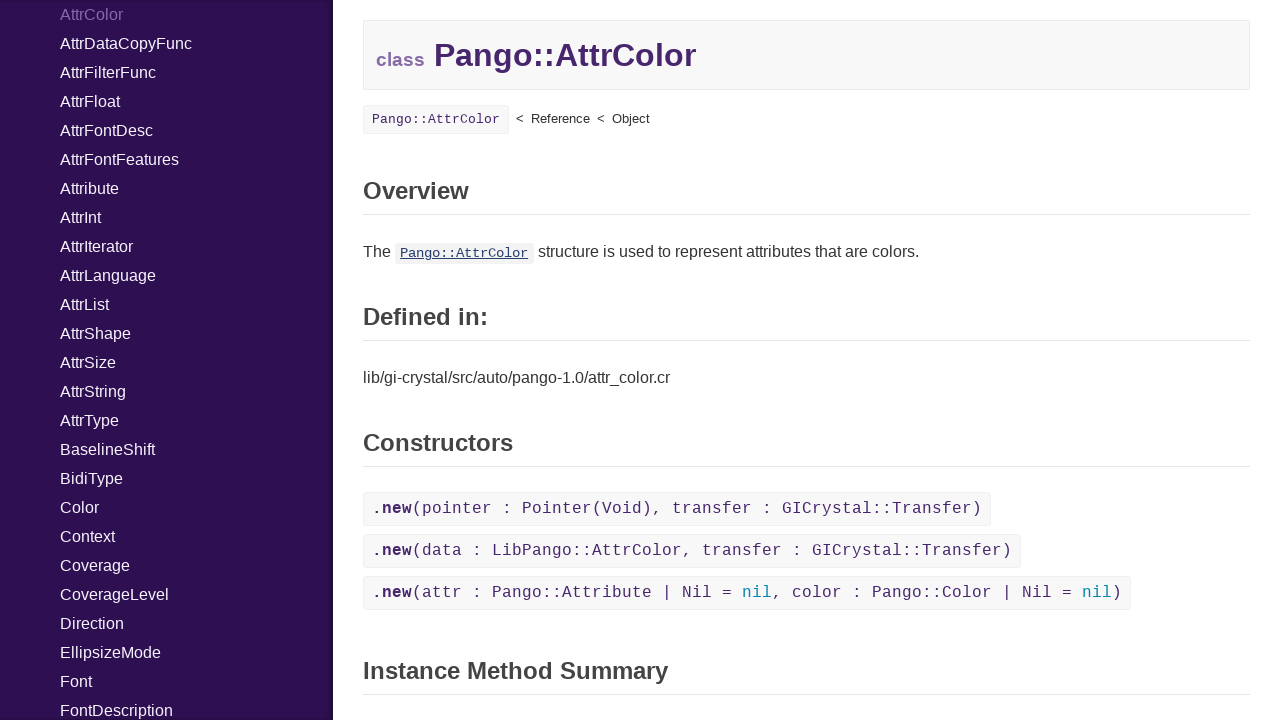

--- FILE ---
content_type: text/html; charset=utf-8
request_url: https://libadwaita.geopjr.dev/docs/Pango/AttrColor.html
body_size: 52301
content:
<!DOCTYPE html>
<html lang="en">
<head>
  <meta charset="utf-8" />
<meta http-equiv="X-UA-Compatible" content="IE=edge">
<meta name="viewport" content="width=device-width, initial-scale=1.0">
<meta name="generator" content="Crystal Docs 1.14.0">
<meta name="crystal_docs.project_version" content="1.0.0">
<meta name="crystal_docs.project_name" content="libadwaita">



<link href="../css/style.css" rel="stylesheet" type="text/css" />
<script type="text/javascript" src="../js/doc.js"></script>

  <meta name="repository-name" content="libadwaita">
  <title>Pango::AttrColor - libadwaita 1.0.0</title>
  <script type="text/javascript">
    CrystalDocs.base_path = "../";
  </script>
</head>
<body>

<svg class="hidden">
  <symbol id="octicon-link" viewBox="0 0 16 16">
    <path fill="currentColor" fill-rule="evenodd" d="M4 9h1v1H4c-1.5 0-3-1.69-3-3.5S2.55 3 4 3h4c1.45 0 3 1.69 3 3.5 0 1.41-.91 2.72-2 3.25V8.59c.58-.45 1-1.27 1-2.09C10 5.22 8.98 4 8 4H4c-.98 0-2 1.22-2 2.5S3 9 4 9zm9-3h-1v1h1c1 0 2 1.22 2 2.5S13.98 12 13 12H9c-.98 0-2-1.22-2-2.5 0-.83.42-1.64 1-2.09V6.25c-1.09.53-2 1.84-2 3.25C6 11.31 7.55 13 9 13h4c1.45 0 3-1.69 3-3.5S14.5 6 13 6z"></path>
  </symbol>
</svg>
<input type="checkbox" id="sidebar-btn">
<label for="sidebar-btn" id="sidebar-btn-label">
  <svg class="open" xmlns="http://www.w3.org/2000/svg" height="2em" width="2em" viewBox="0 0 512 512"><title>Open Sidebar</title><path fill="currentColor" d="M80 96v64h352V96H80zm0 112v64h352v-64H80zm0 112v64h352v-64H80z"></path></svg>
  <svg class="close" xmlns="http://www.w3.org/2000/svg" width="2em" height="2em" viewBox="0 0 512 512"><title>Close Sidebar</title><path fill="currentColor" d="m118.6 73.4-45.2 45.2L210.7 256 73.4 393.4l45.2 45.2L256 301.3l137.4 137.3 45.2-45.2L301.3 256l137.3-137.4-45.2-45.2L256 210.7Z"></path></svg>
</label>
<div class="sidebar">
  <div class="sidebar-header">
    <div class="search-box">
      <input type="search" class="search-input" placeholder="Search..." spellcheck="false" aria-label="Search">
    </div>

    <div class="project-summary">
      <h1 class="project-name">
        <a href="../index.html">
          libadwaita
        </a>
      </h1>

      <span class="project-version">
        1.0.0
      </span>
    </div>
  </div>

  <div class="search-results hidden">
    <ul class="search-list"></ul>
  </div>

  <div class="types-list">
    <ul>
  
  <li class="parent " data-id="libadwaita/Adw" data-name="adw">
      <a href="../Adw.html">Adw</a>
      
        <ul>
  
  <li class="parent " data-id="libadwaita/Adw/AboutDialog" data-name="adw::aboutdialog">
      <a href="../Adw/AboutDialog.html">AboutDialog</a>
      
        <ul>
  
  <li class=" " data-id="libadwaita/Adw/AboutDialog/ActivateLinkSignal" data-name="adw::aboutdialog::activatelinksignal">
      <a href="../Adw/AboutDialog/ActivateLinkSignal.html">ActivateLinkSignal</a>
      
    </li>
  
</ul>

      
    </li>
  
  <li class="parent " data-id="libadwaita/Adw/AboutWindow" data-name="adw::aboutwindow">
      <a href="../Adw/AboutWindow.html">AboutWindow</a>
      
        <ul>
  
  <li class=" " data-id="libadwaita/Adw/AboutWindow/ActivateLinkSignal" data-name="adw::aboutwindow::activatelinksignal">
      <a href="../Adw/AboutWindow/ActivateLinkSignal.html">ActivateLinkSignal</a>
      
    </li>
  
</ul>

      
    </li>
  
  <li class=" " data-id="libadwaita/Adw/AccentColor" data-name="adw::accentcolor">
      <a href="../Adw/AccentColor.html">AccentColor</a>
      
    </li>
  
  <li class="parent " data-id="libadwaita/Adw/ActionRow" data-name="adw::actionrow">
      <a href="../Adw/ActionRow.html">ActionRow</a>
      
        <ul>
  
  <li class=" " data-id="libadwaita/Adw/ActionRow/ActivatedSignal" data-name="adw::actionrow::activatedsignal">
      <a href="../Adw/ActionRow/ActivatedSignal.html">ActivatedSignal</a>
      
    </li>
  
</ul>

      
    </li>
  
  <li class="parent " data-id="libadwaita/Adw/AlertDialog" data-name="adw::alertdialog">
      <a href="../Adw/AlertDialog.html">AlertDialog</a>
      
        <ul>
  
  <li class=" " data-id="libadwaita/Adw/AlertDialog/ResponseSignal" data-name="adw::alertdialog::responsesignal">
      <a href="../Adw/AlertDialog/ResponseSignal.html">ResponseSignal</a>
      
    </li>
  
</ul>

      
    </li>
  
  <li class="parent " data-id="libadwaita/Adw/Animation" data-name="adw::animation">
      <a href="../Adw/Animation.html">Animation</a>
      
        <ul>
  
  <li class=" " data-id="libadwaita/Adw/Animation/DoneSignal" data-name="adw::animation::donesignal">
      <a href="../Adw/Animation/DoneSignal.html">DoneSignal</a>
      
    </li>
  
</ul>

      
    </li>
  
  <li class=" " data-id="libadwaita/Adw/AnimationState" data-name="adw::animationstate">
      <a href="../Adw/AnimationState.html">AnimationState</a>
      
    </li>
  
  <li class=" " data-id="libadwaita/Adw/AnimationTarget" data-name="adw::animationtarget">
      <a href="../Adw/AnimationTarget.html">AnimationTarget</a>
      
    </li>
  
  <li class=" " data-id="libadwaita/Adw/AnimationTargetFunc" data-name="adw::animationtargetfunc">
      <a href="../Adw/AnimationTargetFunc.html">AnimationTargetFunc</a>
      
    </li>
  
  <li class=" " data-id="libadwaita/Adw/Application" data-name="adw::application">
      <a href="../Adw/Application.html">Application</a>
      
    </li>
  
  <li class=" " data-id="libadwaita/Adw/ApplicationWindow" data-name="adw::applicationwindow">
      <a href="../Adw/ApplicationWindow.html">ApplicationWindow</a>
      
    </li>
  
  <li class=" " data-id="libadwaita/Adw/Avatar" data-name="adw::avatar">
      <a href="../Adw/Avatar.html">Avatar</a>
      
    </li>
  
  <li class="parent " data-id="libadwaita/Adw/Banner" data-name="adw::banner">
      <a href="../Adw/Banner.html">Banner</a>
      
        <ul>
  
  <li class=" " data-id="libadwaita/Adw/Banner/ButtonClickedSignal" data-name="adw::banner::buttonclickedsignal">
      <a href="../Adw/Banner/ButtonClickedSignal.html">ButtonClickedSignal</a>
      
    </li>
  
</ul>

      
    </li>
  
  <li class=" " data-id="libadwaita/Adw/BannerButtonStyle" data-name="adw::bannerbuttonstyle">
      <a href="../Adw/BannerButtonStyle.html">BannerButtonStyle</a>
      
    </li>
  
  <li class=" " data-id="libadwaita/Adw/Bin" data-name="adw::bin">
      <a href="../Adw/Bin.html">Bin</a>
      
    </li>
  
  <li class="parent " data-id="libadwaita/Adw/BottomSheet" data-name="adw::bottomsheet">
      <a href="../Adw/BottomSheet.html">BottomSheet</a>
      
        <ul>
  
  <li class=" " data-id="libadwaita/Adw/BottomSheet/CloseAttemptSignal" data-name="adw::bottomsheet::closeattemptsignal">
      <a href="../Adw/BottomSheet/CloseAttemptSignal.html">CloseAttemptSignal</a>
      
    </li>
  
</ul>

      
    </li>
  
  <li class="parent " data-id="libadwaita/Adw/Breakpoint" data-name="adw::breakpoint">
      <a href="../Adw/Breakpoint.html">Breakpoint</a>
      
        <ul>
  
  <li class=" " data-id="libadwaita/Adw/Breakpoint/ApplySignal" data-name="adw::breakpoint::applysignal">
      <a href="../Adw/Breakpoint/ApplySignal.html">ApplySignal</a>
      
    </li>
  
  <li class=" " data-id="libadwaita/Adw/Breakpoint/UnapplySignal" data-name="adw::breakpoint::unapplysignal">
      <a href="../Adw/Breakpoint/UnapplySignal.html">UnapplySignal</a>
      
    </li>
  
</ul>

      
    </li>
  
  <li class=" " data-id="libadwaita/Adw/BreakpointBin" data-name="adw::breakpointbin">
      <a href="../Adw/BreakpointBin.html">BreakpointBin</a>
      
    </li>
  
  <li class=" " data-id="libadwaita/Adw/BreakpointCondition" data-name="adw::breakpointcondition">
      <a href="../Adw/BreakpointCondition.html">BreakpointCondition</a>
      
    </li>
  
  <li class=" " data-id="libadwaita/Adw/BreakpointConditionLengthType" data-name="adw::breakpointconditionlengthtype">
      <a href="../Adw/BreakpointConditionLengthType.html">BreakpointConditionLengthType</a>
      
    </li>
  
  <li class=" " data-id="libadwaita/Adw/BreakpointConditionRatioType" data-name="adw::breakpointconditionratiotype">
      <a href="../Adw/BreakpointConditionRatioType.html">BreakpointConditionRatioType</a>
      
    </li>
  
  <li class=" " data-id="libadwaita/Adw/ButtonContent" data-name="adw::buttoncontent">
      <a href="../Adw/ButtonContent.html">ButtonContent</a>
      
    </li>
  
  <li class="parent " data-id="libadwaita/Adw/ButtonRow" data-name="adw::buttonrow">
      <a href="../Adw/ButtonRow.html">ButtonRow</a>
      
        <ul>
  
  <li class=" " data-id="libadwaita/Adw/ButtonRow/ActivatedSignal" data-name="adw::buttonrow::activatedsignal">
      <a href="../Adw/ButtonRow/ActivatedSignal.html">ActivatedSignal</a>
      
    </li>
  
</ul>

      
    </li>
  
  <li class=" " data-id="libadwaita/Adw/CallbackAnimationTarget" data-name="adw::callbackanimationtarget">
      <a href="../Adw/CallbackAnimationTarget.html">CallbackAnimationTarget</a>
      
    </li>
  
  <li class="parent " data-id="libadwaita/Adw/Carousel" data-name="adw::carousel">
      <a href="../Adw/Carousel.html">Carousel</a>
      
        <ul>
  
  <li class=" " data-id="libadwaita/Adw/Carousel/PageChangedSignal" data-name="adw::carousel::pagechangedsignal">
      <a href="../Adw/Carousel/PageChangedSignal.html">PageChangedSignal</a>
      
    </li>
  
</ul>

      
    </li>
  
  <li class=" " data-id="libadwaita/Adw/CarouselIndicatorDots" data-name="adw::carouselindicatordots">
      <a href="../Adw/CarouselIndicatorDots.html">CarouselIndicatorDots</a>
      
    </li>
  
  <li class=" " data-id="libadwaita/Adw/CarouselIndicatorLines" data-name="adw::carouselindicatorlines">
      <a href="../Adw/CarouselIndicatorLines.html">CarouselIndicatorLines</a>
      
    </li>
  
  <li class=" " data-id="libadwaita/Adw/CenteringPolicy" data-name="adw::centeringpolicy">
      <a href="../Adw/CenteringPolicy.html">CenteringPolicy</a>
      
    </li>
  
  <li class=" " data-id="libadwaita/Adw/Clamp" data-name="adw::clamp">
      <a href="../Adw/Clamp.html">Clamp</a>
      
    </li>
  
  <li class=" " data-id="libadwaita/Adw/ClampLayout" data-name="adw::clamplayout">
      <a href="../Adw/ClampLayout.html">ClampLayout</a>
      
    </li>
  
  <li class=" " data-id="libadwaita/Adw/ClampScrollable" data-name="adw::clampscrollable">
      <a href="../Adw/ClampScrollable.html">ClampScrollable</a>
      
    </li>
  
  <li class=" " data-id="libadwaita/Adw/ColorScheme" data-name="adw::colorscheme">
      <a href="../Adw/ColorScheme.html">ColorScheme</a>
      
    </li>
  
  <li class=" " data-id="libadwaita/Adw/ComboRow" data-name="adw::comborow">
      <a href="../Adw/ComboRow.html">ComboRow</a>
      
    </li>
  
  <li class="parent " data-id="libadwaita/Adw/Dialog" data-name="adw::dialog">
      <a href="../Adw/Dialog.html">Dialog</a>
      
        <ul>
  
  <li class=" " data-id="libadwaita/Adw/Dialog/CloseAttemptSignal" data-name="adw::dialog::closeattemptsignal">
      <a href="../Adw/Dialog/CloseAttemptSignal.html">CloseAttemptSignal</a>
      
    </li>
  
  <li class=" " data-id="libadwaita/Adw/Dialog/ClosedSignal" data-name="adw::dialog::closedsignal">
      <a href="../Adw/Dialog/ClosedSignal.html">ClosedSignal</a>
      
    </li>
  
</ul>

      
    </li>
  
  <li class=" " data-id="libadwaita/Adw/DialogPresentationMode" data-name="adw::dialogpresentationmode">
      <a href="../Adw/DialogPresentationMode.html">DialogPresentationMode</a>
      
    </li>
  
  <li class=" " data-id="libadwaita/Adw/Easing" data-name="adw::easing">
      <a href="../Adw/Easing.html">Easing</a>
      
    </li>
  
  <li class="parent " data-id="libadwaita/Adw/EntryRow" data-name="adw::entryrow">
      <a href="../Adw/EntryRow.html">EntryRow</a>
      
        <ul>
  
  <li class=" " data-id="libadwaita/Adw/EntryRow/ApplySignal" data-name="adw::entryrow::applysignal">
      <a href="../Adw/EntryRow/ApplySignal.html">ApplySignal</a>
      
    </li>
  
  <li class=" " data-id="libadwaita/Adw/EntryRow/EntryActivatedSignal" data-name="adw::entryrow::entryactivatedsignal">
      <a href="../Adw/EntryRow/EntryActivatedSignal.html">EntryActivatedSignal</a>
      
    </li>
  
</ul>

      
    </li>
  
  <li class=" " data-id="libadwaita/Adw/EnumListItem" data-name="adw::enumlistitem">
      <a href="../Adw/EnumListItem.html">EnumListItem</a>
      
    </li>
  
  <li class=" " data-id="libadwaita/Adw/EnumListModel" data-name="adw::enumlistmodel">
      <a href="../Adw/EnumListModel.html">EnumListModel</a>
      
    </li>
  
  <li class=" " data-id="libadwaita/Adw/ExpanderRow" data-name="adw::expanderrow">
      <a href="../Adw/ExpanderRow.html">ExpanderRow</a>
      
    </li>
  
  <li class=" " data-id="libadwaita/Adw/Flap" data-name="adw::flap">
      <a href="../Adw/Flap.html">Flap</a>
      
    </li>
  
  <li class=" " data-id="libadwaita/Adw/FlapFoldPolicy" data-name="adw::flapfoldpolicy">
      <a href="../Adw/FlapFoldPolicy.html">FlapFoldPolicy</a>
      
    </li>
  
  <li class=" " data-id="libadwaita/Adw/FlapTransitionType" data-name="adw::flaptransitiontype">
      <a href="../Adw/FlapTransitionType.html">FlapTransitionType</a>
      
    </li>
  
  <li class=" " data-id="libadwaita/Adw/FoldThresholdPolicy" data-name="adw::foldthresholdpolicy">
      <a href="../Adw/FoldThresholdPolicy.html">FoldThresholdPolicy</a>
      
    </li>
  
  <li class=" " data-id="libadwaita/Adw/HeaderBar" data-name="adw::headerbar">
      <a href="../Adw/HeaderBar.html">HeaderBar</a>
      
    </li>
  
  <li class=" " data-id="libadwaita/Adw/InlineViewSwitcher" data-name="adw::inlineviewswitcher">
      <a href="../Adw/InlineViewSwitcher.html">InlineViewSwitcher</a>
      
    </li>
  
  <li class=" " data-id="libadwaita/Adw/InlineViewSwitcherDisplayMode" data-name="adw::inlineviewswitcherdisplaymode">
      <a href="../Adw/InlineViewSwitcherDisplayMode.html">InlineViewSwitcherDisplayMode</a>
      
    </li>
  
  <li class=" " data-id="libadwaita/Adw/JustifyMode" data-name="adw::justifymode">
      <a href="../Adw/JustifyMode.html">JustifyMode</a>
      
    </li>
  
  <li class=" " data-id="libadwaita/Adw/Layout" data-name="adw::layout">
      <a href="../Adw/Layout.html">Layout</a>
      
    </li>
  
  <li class=" " data-id="libadwaita/Adw/LayoutSlot" data-name="adw::layoutslot">
      <a href="../Adw/LayoutSlot.html">LayoutSlot</a>
      
    </li>
  
  <li class=" " data-id="libadwaita/Adw/Leaflet" data-name="adw::leaflet">
      <a href="../Adw/Leaflet.html">Leaflet</a>
      
    </li>
  
  <li class=" " data-id="libadwaita/Adw/LeafletPage" data-name="adw::leafletpage">
      <a href="../Adw/LeafletPage.html">LeafletPage</a>
      
    </li>
  
  <li class=" " data-id="libadwaita/Adw/LeafletTransitionType" data-name="adw::leaflettransitiontype">
      <a href="../Adw/LeafletTransitionType.html">LeafletTransitionType</a>
      
    </li>
  
  <li class=" " data-id="libadwaita/Adw/LengthUnit" data-name="adw::lengthunit">
      <a href="../Adw/LengthUnit.html">LengthUnit</a>
      
    </li>
  
  <li class="parent " data-id="libadwaita/Adw/MessageDialog" data-name="adw::messagedialog">
      <a href="../Adw/MessageDialog.html">MessageDialog</a>
      
        <ul>
  
  <li class=" " data-id="libadwaita/Adw/MessageDialog/ResponseSignal" data-name="adw::messagedialog::responsesignal">
      <a href="../Adw/MessageDialog/ResponseSignal.html">ResponseSignal</a>
      
    </li>
  
</ul>

      
    </li>
  
  <li class=" " data-id="libadwaita/Adw/MultiLayoutView" data-name="adw::multilayoutview">
      <a href="../Adw/MultiLayoutView.html">MultiLayoutView</a>
      
    </li>
  
  <li class=" " data-id="libadwaita/Adw/NavigationDirection" data-name="adw::navigationdirection">
      <a href="../Adw/NavigationDirection.html">NavigationDirection</a>
      
    </li>
  
  <li class="parent " data-id="libadwaita/Adw/NavigationPage" data-name="adw::navigationpage">
      <a href="../Adw/NavigationPage.html">NavigationPage</a>
      
        <ul>
  
  <li class=" " data-id="libadwaita/Adw/NavigationPage/HiddenSignal" data-name="adw::navigationpage::hiddensignal">
      <a href="../Adw/NavigationPage/HiddenSignal.html">HiddenSignal</a>
      
    </li>
  
  <li class=" " data-id="libadwaita/Adw/NavigationPage/HidingSignal" data-name="adw::navigationpage::hidingsignal">
      <a href="../Adw/NavigationPage/HidingSignal.html">HidingSignal</a>
      
    </li>
  
  <li class=" " data-id="libadwaita/Adw/NavigationPage/ShowingSignal" data-name="adw::navigationpage::showingsignal">
      <a href="../Adw/NavigationPage/ShowingSignal.html">ShowingSignal</a>
      
    </li>
  
  <li class=" " data-id="libadwaita/Adw/NavigationPage/ShownSignal" data-name="adw::navigationpage::shownsignal">
      <a href="../Adw/NavigationPage/ShownSignal.html">ShownSignal</a>
      
    </li>
  
</ul>

      
    </li>
  
  <li class=" " data-id="libadwaita/Adw/NavigationSplitView" data-name="adw::navigationsplitview">
      <a href="../Adw/NavigationSplitView.html">NavigationSplitView</a>
      
    </li>
  
  <li class="parent " data-id="libadwaita/Adw/NavigationView" data-name="adw::navigationview">
      <a href="../Adw/NavigationView.html">NavigationView</a>
      
        <ul>
  
  <li class=" " data-id="libadwaita/Adw/NavigationView/GetNextPageSignal" data-name="adw::navigationview::getnextpagesignal">
      <a href="../Adw/NavigationView/GetNextPageSignal.html">GetNextPageSignal</a>
      
    </li>
  
  <li class=" " data-id="libadwaita/Adw/NavigationView/PoppedSignal" data-name="adw::navigationview::poppedsignal">
      <a href="../Adw/NavigationView/PoppedSignal.html">PoppedSignal</a>
      
    </li>
  
  <li class=" " data-id="libadwaita/Adw/NavigationView/PushedSignal" data-name="adw::navigationview::pushedsignal">
      <a href="../Adw/NavigationView/PushedSignal.html">PushedSignal</a>
      
    </li>
  
  <li class=" " data-id="libadwaita/Adw/NavigationView/ReplacedSignal" data-name="adw::navigationview::replacedsignal">
      <a href="../Adw/NavigationView/ReplacedSignal.html">ReplacedSignal</a>
      
    </li>
  
</ul>

      
    </li>
  
  <li class=" " data-id="libadwaita/Adw/OverlaySplitView" data-name="adw::overlaysplitview">
      <a href="../Adw/OverlaySplitView.html">OverlaySplitView</a>
      
    </li>
  
  <li class=" " data-id="libadwaita/Adw/PackDirection" data-name="adw::packdirection">
      <a href="../Adw/PackDirection.html">PackDirection</a>
      
    </li>
  
  <li class=" " data-id="libadwaita/Adw/PasswordEntryRow" data-name="adw::passwordentryrow">
      <a href="../Adw/PasswordEntryRow.html">PasswordEntryRow</a>
      
    </li>
  
  <li class=" " data-id="libadwaita/Adw/PreferencesDialog" data-name="adw::preferencesdialog">
      <a href="../Adw/PreferencesDialog.html">PreferencesDialog</a>
      
    </li>
  
  <li class=" " data-id="libadwaita/Adw/PreferencesGroup" data-name="adw::preferencesgroup">
      <a href="../Adw/PreferencesGroup.html">PreferencesGroup</a>
      
    </li>
  
  <li class=" " data-id="libadwaita/Adw/PreferencesPage" data-name="adw::preferencespage">
      <a href="../Adw/PreferencesPage.html">PreferencesPage</a>
      
    </li>
  
  <li class=" " data-id="libadwaita/Adw/PreferencesRow" data-name="adw::preferencesrow">
      <a href="../Adw/PreferencesRow.html">PreferencesRow</a>
      
    </li>
  
  <li class=" " data-id="libadwaita/Adw/PreferencesWindow" data-name="adw::preferenceswindow">
      <a href="../Adw/PreferencesWindow.html">PreferencesWindow</a>
      
    </li>
  
  <li class=" " data-id="libadwaita/Adw/PropertyAnimationTarget" data-name="adw::propertyanimationtarget">
      <a href="../Adw/PropertyAnimationTarget.html">PropertyAnimationTarget</a>
      
    </li>
  
  <li class=" " data-id="libadwaita/Adw/ResponseAppearance" data-name="adw::responseappearance">
      <a href="../Adw/ResponseAppearance.html">ResponseAppearance</a>
      
    </li>
  
  <li class=" " data-id="libadwaita/Adw/Spinner" data-name="adw::spinner">
      <a href="../Adw/Spinner.html">Spinner</a>
      
    </li>
  
  <li class=" " data-id="libadwaita/Adw/SpinnerPaintable" data-name="adw::spinnerpaintable">
      <a href="../Adw/SpinnerPaintable.html">SpinnerPaintable</a>
      
    </li>
  
  <li class="parent " data-id="libadwaita/Adw/SpinRow" data-name="adw::spinrow">
      <a href="../Adw/SpinRow.html">SpinRow</a>
      
        <ul>
  
  <li class=" " data-id="libadwaita/Adw/SpinRow/InputSignal" data-name="adw::spinrow::inputsignal">
      <a href="../Adw/SpinRow/InputSignal.html">InputSignal</a>
      
    </li>
  
  <li class=" " data-id="libadwaita/Adw/SpinRow/OutputSignal" data-name="adw::spinrow::outputsignal">
      <a href="../Adw/SpinRow/OutputSignal.html">OutputSignal</a>
      
    </li>
  
  <li class=" " data-id="libadwaita/Adw/SpinRow/WrappedSignal" data-name="adw::spinrow::wrappedsignal">
      <a href="../Adw/SpinRow/WrappedSignal.html">WrappedSignal</a>
      
    </li>
  
</ul>

      
    </li>
  
  <li class="parent " data-id="libadwaita/Adw/SplitButton" data-name="adw::splitbutton">
      <a href="../Adw/SplitButton.html">SplitButton</a>
      
        <ul>
  
  <li class=" " data-id="libadwaita/Adw/SplitButton/ActivateSignal" data-name="adw::splitbutton::activatesignal">
      <a href="../Adw/SplitButton/ActivateSignal.html">ActivateSignal</a>
      
    </li>
  
  <li class=" " data-id="libadwaita/Adw/SplitButton/ClickedSignal" data-name="adw::splitbutton::clickedsignal">
      <a href="../Adw/SplitButton/ClickedSignal.html">ClickedSignal</a>
      
    </li>
  
</ul>

      
    </li>
  
  <li class=" " data-id="libadwaita/Adw/SpringAnimation" data-name="adw::springanimation">
      <a href="../Adw/SpringAnimation.html">SpringAnimation</a>
      
    </li>
  
  <li class=" " data-id="libadwaita/Adw/SpringParams" data-name="adw::springparams">
      <a href="../Adw/SpringParams.html">SpringParams</a>
      
    </li>
  
  <li class=" " data-id="libadwaita/Adw/Squeezer" data-name="adw::squeezer">
      <a href="../Adw/Squeezer.html">Squeezer</a>
      
    </li>
  
  <li class=" " data-id="libadwaita/Adw/SqueezerPage" data-name="adw::squeezerpage">
      <a href="../Adw/SqueezerPage.html">SqueezerPage</a>
      
    </li>
  
  <li class=" " data-id="libadwaita/Adw/SqueezerTransitionType" data-name="adw::squeezertransitiontype">
      <a href="../Adw/SqueezerTransitionType.html">SqueezerTransitionType</a>
      
    </li>
  
  <li class=" " data-id="libadwaita/Adw/StatusPage" data-name="adw::statuspage">
      <a href="../Adw/StatusPage.html">StatusPage</a>
      
    </li>
  
  <li class=" " data-id="libadwaita/Adw/StyleManager" data-name="adw::stylemanager">
      <a href="../Adw/StyleManager.html">StyleManager</a>
      
    </li>
  
  <li class=" " data-id="libadwaita/Adw/Swipeable" data-name="adw::swipeable">
      <a href="../Adw/Swipeable.html">Swipeable</a>
      
    </li>
  
  <li class="parent " data-id="libadwaita/Adw/SwipeTracker" data-name="adw::swipetracker">
      <a href="../Adw/SwipeTracker.html">SwipeTracker</a>
      
        <ul>
  
  <li class=" " data-id="libadwaita/Adw/SwipeTracker/BeginSwipeSignal" data-name="adw::swipetracker::beginswipesignal">
      <a href="../Adw/SwipeTracker/BeginSwipeSignal.html">BeginSwipeSignal</a>
      
    </li>
  
  <li class=" " data-id="libadwaita/Adw/SwipeTracker/EndSwipeSignal" data-name="adw::swipetracker::endswipesignal">
      <a href="../Adw/SwipeTracker/EndSwipeSignal.html">EndSwipeSignal</a>
      
    </li>
  
  <li class=" " data-id="libadwaita/Adw/SwipeTracker/PrepareSignal" data-name="adw::swipetracker::preparesignal">
      <a href="../Adw/SwipeTracker/PrepareSignal.html">PrepareSignal</a>
      
    </li>
  
  <li class=" " data-id="libadwaita/Adw/SwipeTracker/UpdateSwipeSignal" data-name="adw::swipetracker::updateswipesignal">
      <a href="../Adw/SwipeTracker/UpdateSwipeSignal.html">UpdateSwipeSignal</a>
      
    </li>
  
</ul>

      
    </li>
  
  <li class=" " data-id="libadwaita/Adw/SwitchRow" data-name="adw::switchrow">
      <a href="../Adw/SwitchRow.html">SwitchRow</a>
      
    </li>
  
  <li class="parent " data-id="libadwaita/Adw/TabBar" data-name="adw::tabbar">
      <a href="../Adw/TabBar.html">TabBar</a>
      
        <ul>
  
  <li class=" " data-id="libadwaita/Adw/TabBar/ExtraDragDropSignal" data-name="adw::tabbar::extradragdropsignal">
      <a href="../Adw/TabBar/ExtraDragDropSignal.html">ExtraDragDropSignal</a>
      
    </li>
  
  <li class=" " data-id="libadwaita/Adw/TabBar/ExtraDragValueSignal" data-name="adw::tabbar::extradragvaluesignal">
      <a href="../Adw/TabBar/ExtraDragValueSignal.html">ExtraDragValueSignal</a>
      
    </li>
  
</ul>

      
    </li>
  
  <li class="parent " data-id="libadwaita/Adw/TabButton" data-name="adw::tabbutton">
      <a href="../Adw/TabButton.html">TabButton</a>
      
        <ul>
  
  <li class=" " data-id="libadwaita/Adw/TabButton/ActivateSignal" data-name="adw::tabbutton::activatesignal">
      <a href="../Adw/TabButton/ActivateSignal.html">ActivateSignal</a>
      
    </li>
  
  <li class=" " data-id="libadwaita/Adw/TabButton/ClickedSignal" data-name="adw::tabbutton::clickedsignal">
      <a href="../Adw/TabButton/ClickedSignal.html">ClickedSignal</a>
      
    </li>
  
</ul>

      
    </li>
  
  <li class="parent " data-id="libadwaita/Adw/TabOverview" data-name="adw::taboverview">
      <a href="../Adw/TabOverview.html">TabOverview</a>
      
        <ul>
  
  <li class=" " data-id="libadwaita/Adw/TabOverview/CreateTabSignal" data-name="adw::taboverview::createtabsignal">
      <a href="../Adw/TabOverview/CreateTabSignal.html">CreateTabSignal</a>
      
    </li>
  
  <li class=" " data-id="libadwaita/Adw/TabOverview/ExtraDragDropSignal" data-name="adw::taboverview::extradragdropsignal">
      <a href="../Adw/TabOverview/ExtraDragDropSignal.html">ExtraDragDropSignal</a>
      
    </li>
  
  <li class=" " data-id="libadwaita/Adw/TabOverview/ExtraDragValueSignal" data-name="adw::taboverview::extradragvaluesignal">
      <a href="../Adw/TabOverview/ExtraDragValueSignal.html">ExtraDragValueSignal</a>
      
    </li>
  
</ul>

      
    </li>
  
  <li class=" " data-id="libadwaita/Adw/TabPage" data-name="adw::tabpage">
      <a href="../Adw/TabPage.html">TabPage</a>
      
    </li>
  
  <li class="parent " data-id="libadwaita/Adw/TabView" data-name="adw::tabview">
      <a href="../Adw/TabView.html">TabView</a>
      
        <ul>
  
  <li class=" " data-id="libadwaita/Adw/TabView/ClosePageSignal" data-name="adw::tabview::closepagesignal">
      <a href="../Adw/TabView/ClosePageSignal.html">ClosePageSignal</a>
      
    </li>
  
  <li class=" " data-id="libadwaita/Adw/TabView/CreateWindowSignal" data-name="adw::tabview::createwindowsignal">
      <a href="../Adw/TabView/CreateWindowSignal.html">CreateWindowSignal</a>
      
    </li>
  
  <li class=" " data-id="libadwaita/Adw/TabView/IndicatorActivatedSignal" data-name="adw::tabview::indicatoractivatedsignal">
      <a href="../Adw/TabView/IndicatorActivatedSignal.html">IndicatorActivatedSignal</a>
      
    </li>
  
  <li class=" " data-id="libadwaita/Adw/TabView/PageAttachedSignal" data-name="adw::tabview::pageattachedsignal">
      <a href="../Adw/TabView/PageAttachedSignal.html">PageAttachedSignal</a>
      
    </li>
  
  <li class=" " data-id="libadwaita/Adw/TabView/PageDetachedSignal" data-name="adw::tabview::pagedetachedsignal">
      <a href="../Adw/TabView/PageDetachedSignal.html">PageDetachedSignal</a>
      
    </li>
  
  <li class=" " data-id="libadwaita/Adw/TabView/PageReorderedSignal" data-name="adw::tabview::pagereorderedsignal">
      <a href="../Adw/TabView/PageReorderedSignal.html">PageReorderedSignal</a>
      
    </li>
  
  <li class=" " data-id="libadwaita/Adw/TabView/SetupMenuSignal" data-name="adw::tabview::setupmenusignal">
      <a href="../Adw/TabView/SetupMenuSignal.html">SetupMenuSignal</a>
      
    </li>
  
</ul>

      
    </li>
  
  <li class=" " data-id="libadwaita/Adw/TabViewShortcuts" data-name="adw::tabviewshortcuts">
      <a href="../Adw/TabViewShortcuts.html">TabViewShortcuts</a>
      
    </li>
  
  <li class=" " data-id="libadwaita/Adw/TimedAnimation" data-name="adw::timedanimation">
      <a href="../Adw/TimedAnimation.html">TimedAnimation</a>
      
    </li>
  
  <li class="parent " data-id="libadwaita/Adw/Toast" data-name="adw::toast">
      <a href="../Adw/Toast.html">Toast</a>
      
        <ul>
  
  <li class=" " data-id="libadwaita/Adw/Toast/ButtonClickedSignal" data-name="adw::toast::buttonclickedsignal">
      <a href="../Adw/Toast/ButtonClickedSignal.html">ButtonClickedSignal</a>
      
    </li>
  
  <li class=" " data-id="libadwaita/Adw/Toast/DismissedSignal" data-name="adw::toast::dismissedsignal">
      <a href="../Adw/Toast/DismissedSignal.html">DismissedSignal</a>
      
    </li>
  
</ul>

      
    </li>
  
  <li class=" " data-id="libadwaita/Adw/ToastOverlay" data-name="adw::toastoverlay">
      <a href="../Adw/ToastOverlay.html">ToastOverlay</a>
      
    </li>
  
  <li class=" " data-id="libadwaita/Adw/ToastPriority" data-name="adw::toastpriority">
      <a href="../Adw/ToastPriority.html">ToastPriority</a>
      
    </li>
  
  <li class=" " data-id="libadwaita/Adw/Toggle" data-name="adw::toggle">
      <a href="../Adw/Toggle.html">Toggle</a>
      
    </li>
  
  <li class=" " data-id="libadwaita/Adw/ToggleGroup" data-name="adw::togglegroup">
      <a href="../Adw/ToggleGroup.html">ToggleGroup</a>
      
    </li>
  
  <li class=" " data-id="libadwaita/Adw/ToolbarStyle" data-name="adw::toolbarstyle">
      <a href="../Adw/ToolbarStyle.html">ToolbarStyle</a>
      
    </li>
  
  <li class=" " data-id="libadwaita/Adw/ToolbarView" data-name="adw::toolbarview">
      <a href="../Adw/ToolbarView.html">ToolbarView</a>
      
    </li>
  
  <li class=" " data-id="libadwaita/Adw/ViewStack" data-name="adw::viewstack">
      <a href="../Adw/ViewStack.html">ViewStack</a>
      
    </li>
  
  <li class=" " data-id="libadwaita/Adw/ViewStackPage" data-name="adw::viewstackpage">
      <a href="../Adw/ViewStackPage.html">ViewStackPage</a>
      
    </li>
  
  <li class=" " data-id="libadwaita/Adw/ViewStackPages" data-name="adw::viewstackpages">
      <a href="../Adw/ViewStackPages.html">ViewStackPages</a>
      
    </li>
  
  <li class=" " data-id="libadwaita/Adw/ViewSwitcher" data-name="adw::viewswitcher">
      <a href="../Adw/ViewSwitcher.html">ViewSwitcher</a>
      
    </li>
  
  <li class=" " data-id="libadwaita/Adw/ViewSwitcherBar" data-name="adw::viewswitcherbar">
      <a href="../Adw/ViewSwitcherBar.html">ViewSwitcherBar</a>
      
    </li>
  
  <li class=" " data-id="libadwaita/Adw/ViewSwitcherPolicy" data-name="adw::viewswitcherpolicy">
      <a href="../Adw/ViewSwitcherPolicy.html">ViewSwitcherPolicy</a>
      
    </li>
  
  <li class=" " data-id="libadwaita/Adw/ViewSwitcherTitle" data-name="adw::viewswitchertitle">
      <a href="../Adw/ViewSwitcherTitle.html">ViewSwitcherTitle</a>
      
    </li>
  
  <li class=" " data-id="libadwaita/Adw/Window" data-name="adw::window">
      <a href="../Adw/Window.html">Window</a>
      
    </li>
  
  <li class=" " data-id="libadwaita/Adw/WindowTitle" data-name="adw::windowtitle">
      <a href="../Adw/WindowTitle.html">WindowTitle</a>
      
    </li>
  
  <li class=" " data-id="libadwaita/Adw/WrapBox" data-name="adw::wrapbox">
      <a href="../Adw/WrapBox.html">WrapBox</a>
      
    </li>
  
  <li class=" " data-id="libadwaita/Adw/WrapLayout" data-name="adw::wraplayout">
      <a href="../Adw/WrapLayout.html">WrapLayout</a>
      
    </li>
  
  <li class=" " data-id="libadwaita/Adw/WrapPolicy" data-name="adw::wrappolicy">
      <a href="../Adw/WrapPolicy.html">WrapPolicy</a>
      
    </li>
  
</ul>

      
    </li>
  
  <li class=" " data-id="libadwaita/Bool" data-name="bool">
      <a href="../Bool.html">Bool</a>
      
    </li>
  
  <li class="parent " data-id="libadwaita/Cairo" data-name="cairo">
      <a href="../Cairo.html">Cairo</a>
      
        <ul>
  
  <li class=" " data-id="libadwaita/Cairo/Antialias" data-name="cairo::antialias">
      <a href="../Cairo/Antialias.html">Antialias</a>
      
    </li>
  
  <li class=" " data-id="libadwaita/Cairo/Content" data-name="cairo::content">
      <a href="../Cairo/Content.html">Content</a>
      
    </li>
  
  <li class=" " data-id="libadwaita/Cairo/Context" data-name="cairo::context">
      <a href="../Cairo/Context.html">Context</a>
      
    </li>
  
  <li class=" " data-id="libadwaita/Cairo/Device" data-name="cairo::device">
      <a href="../Cairo/Device.html">Device</a>
      
    </li>
  
  <li class=" " data-id="libadwaita/Cairo/DeviceType" data-name="cairo::devicetype">
      <a href="../Cairo/DeviceType.html">DeviceType</a>
      
    </li>
  
  <li class=" " data-id="libadwaita/Cairo/Extend" data-name="cairo::extend">
      <a href="../Cairo/Extend.html">Extend</a>
      
    </li>
  
  <li class=" " data-id="libadwaita/Cairo/FillRule" data-name="cairo::fillrule">
      <a href="../Cairo/FillRule.html">FillRule</a>
      
    </li>
  
  <li class=" " data-id="libadwaita/Cairo/Filter" data-name="cairo::filter">
      <a href="../Cairo/Filter.html">Filter</a>
      
    </li>
  
  <li class=" " data-id="libadwaita/Cairo/FontFace" data-name="cairo::fontface">
      <a href="../Cairo/FontFace.html">FontFace</a>
      
    </li>
  
  <li class=" " data-id="libadwaita/Cairo/FontOptions" data-name="cairo::fontoptions">
      <a href="../Cairo/FontOptions.html">FontOptions</a>
      
    </li>
  
  <li class=" " data-id="libadwaita/Cairo/FontSlant" data-name="cairo::fontslant">
      <a href="../Cairo/FontSlant.html">FontSlant</a>
      
    </li>
  
  <li class=" " data-id="libadwaita/Cairo/FontType" data-name="cairo::fonttype">
      <a href="../Cairo/FontType.html">FontType</a>
      
    </li>
  
  <li class=" " data-id="libadwaita/Cairo/FontWeight" data-name="cairo::fontweight">
      <a href="../Cairo/FontWeight.html">FontWeight</a>
      
    </li>
  
  <li class=" " data-id="libadwaita/Cairo/Format" data-name="cairo::format">
      <a href="../Cairo/Format.html">Format</a>
      
    </li>
  
  <li class=" " data-id="libadwaita/Cairo/Glyph" data-name="cairo::glyph">
      <a href="../Cairo/Glyph.html">Glyph</a>
      
    </li>
  
  <li class=" " data-id="libadwaita/Cairo/HintMetrics" data-name="cairo::hintmetrics">
      <a href="../Cairo/HintMetrics.html">HintMetrics</a>
      
    </li>
  
  <li class=" " data-id="libadwaita/Cairo/HintStyle" data-name="cairo::hintstyle">
      <a href="../Cairo/HintStyle.html">HintStyle</a>
      
    </li>
  
  <li class=" " data-id="libadwaita/Cairo/LineCap" data-name="cairo::linecap">
      <a href="../Cairo/LineCap.html">LineCap</a>
      
    </li>
  
  <li class=" " data-id="libadwaita/Cairo/LineJoin" data-name="cairo::linejoin">
      <a href="../Cairo/LineJoin.html">LineJoin</a>
      
    </li>
  
  <li class=" " data-id="libadwaita/Cairo/Matrix" data-name="cairo::matrix">
      <a href="../Cairo/Matrix.html">Matrix</a>
      
    </li>
  
  <li class=" " data-id="libadwaita/Cairo/Operator" data-name="cairo::operator">
      <a href="../Cairo/Operator.html">Operator</a>
      
    </li>
  
  <li class=" " data-id="libadwaita/Cairo/Path" data-name="cairo::path">
      <a href="../Cairo/Path.html">Path</a>
      
    </li>
  
  <li class=" " data-id="libadwaita/Cairo/PathDataType" data-name="cairo::pathdatatype">
      <a href="../Cairo/PathDataType.html">PathDataType</a>
      
    </li>
  
  <li class=" " data-id="libadwaita/Cairo/Pattern" data-name="cairo::pattern">
      <a href="../Cairo/Pattern.html">Pattern</a>
      
    </li>
  
  <li class=" " data-id="libadwaita/Cairo/PatternType" data-name="cairo::patterntype">
      <a href="../Cairo/PatternType.html">PatternType</a>
      
    </li>
  
  <li class=" " data-id="libadwaita/Cairo/Rectangle" data-name="cairo::rectangle">
      <a href="../Cairo/Rectangle.html">Rectangle</a>
      
    </li>
  
  <li class=" " data-id="libadwaita/Cairo/RectangleInt" data-name="cairo::rectangleint">
      <a href="../Cairo/RectangleInt.html">RectangleInt</a>
      
    </li>
  
  <li class=" " data-id="libadwaita/Cairo/Region" data-name="cairo::region">
      <a href="../Cairo/Region.html">Region</a>
      
    </li>
  
  <li class=" " data-id="libadwaita/Cairo/RegionOverlap" data-name="cairo::regionoverlap">
      <a href="../Cairo/RegionOverlap.html">RegionOverlap</a>
      
    </li>
  
  <li class=" " data-id="libadwaita/Cairo/ScaledFont" data-name="cairo::scaledfont">
      <a href="../Cairo/ScaledFont.html">ScaledFont</a>
      
    </li>
  
  <li class=" " data-id="libadwaita/Cairo/Status" data-name="cairo::status">
      <a href="../Cairo/Status.html">Status</a>
      
    </li>
  
  <li class=" " data-id="libadwaita/Cairo/SubpixelOrder" data-name="cairo::subpixelorder">
      <a href="../Cairo/SubpixelOrder.html">SubpixelOrder</a>
      
    </li>
  
  <li class=" " data-id="libadwaita/Cairo/Surface" data-name="cairo::surface">
      <a href="../Cairo/Surface.html">Surface</a>
      
    </li>
  
  <li class=" " data-id="libadwaita/Cairo/SurfaceType" data-name="cairo::surfacetype">
      <a href="../Cairo/SurfaceType.html">SurfaceType</a>
      
    </li>
  
  <li class=" " data-id="libadwaita/Cairo/TextCluster" data-name="cairo::textcluster">
      <a href="../Cairo/TextCluster.html">TextCluster</a>
      
    </li>
  
  <li class=" " data-id="libadwaita/Cairo/TextClusterFlags" data-name="cairo::textclusterflags">
      <a href="../Cairo/TextClusterFlags.html">TextClusterFlags</a>
      
    </li>
  
</ul>

      
    </li>
  
  <li class=" " data-id="libadwaita/Enum" data-name="enum">
      <a href="../Enum.html">Enum</a>
      
    </li>
  
  <li class=" " data-id="libadwaita/Float32" data-name="float32">
      <a href="../Float32.html">Float32</a>
      
    </li>
  
  <li class=" " data-id="libadwaita/Float64" data-name="float64">
      <a href="../Float64.html">Float64</a>
      
    </li>
  
  <li class="parent " data-id="libadwaita/Freetype2" data-name="freetype2">
      <a href="../Freetype2.html">Freetype2</a>
      
        <ul>
  
  <li class=" " data-id="libadwaita/Freetype2/Bitmap" data-name="freetype2::bitmap">
      <a href="../Freetype2/Bitmap.html">Bitmap</a>
      
    </li>
  
  <li class=" " data-id="libadwaita/Freetype2/Face" data-name="freetype2::face">
      <a href="../Freetype2/Face.html">Face</a>
      
    </li>
  
  <li class=" " data-id="libadwaita/Freetype2/Library" data-name="freetype2::library">
      <a href="../Freetype2/Library.html">Library</a>
      
    </li>
  
</ul>

      
    </li>
  
  <li class=" " data-id="libadwaita/GC" data-name="gc">
      <a href="../GC.html">GC</a>
      
    </li>
  
  <li class="parent " data-id="libadwaita/Gdk" data-name="gdk">
      <a href="../Gdk.html">Gdk</a>
      
        <ul>
  
  <li class=" " data-id="libadwaita/Gdk/AnchorHints" data-name="gdk::anchorhints">
      <a href="../Gdk/AnchorHints.html">AnchorHints</a>
      
    </li>
  
  <li class=" " data-id="libadwaita/Gdk/AppLaunchContext" data-name="gdk::applaunchcontext">
      <a href="../Gdk/AppLaunchContext.html">AppLaunchContext</a>
      
    </li>
  
  <li class=" " data-id="libadwaita/Gdk/AxisFlags" data-name="gdk::axisflags">
      <a href="../Gdk/AxisFlags.html">AxisFlags</a>
      
    </li>
  
  <li class=" " data-id="libadwaita/Gdk/AxisUse" data-name="gdk::axisuse">
      <a href="../Gdk/AxisUse.html">AxisUse</a>
      
    </li>
  
  <li class=" " data-id="libadwaita/Gdk/ButtonEvent" data-name="gdk::buttonevent">
      <a href="../Gdk/ButtonEvent.html">ButtonEvent</a>
      
    </li>
  
  <li class=" " data-id="libadwaita/Gdk/CairoContext" data-name="gdk::cairocontext">
      <a href="../Gdk/CairoContext.html">CairoContext</a>
      
    </li>
  
  <li class=" " data-id="libadwaita/Gdk/CicpParams" data-name="gdk::cicpparams">
      <a href="../Gdk/CicpParams.html">CicpParams</a>
      
    </li>
  
  <li class=" " data-id="libadwaita/Gdk/CicpRange" data-name="gdk::cicprange">
      <a href="../Gdk/CicpRange.html">CicpRange</a>
      
    </li>
  
  <li class="parent " data-id="libadwaita/Gdk/Clipboard" data-name="gdk::clipboard">
      <a href="../Gdk/Clipboard.html">Clipboard</a>
      
        <ul>
  
  <li class=" " data-id="libadwaita/Gdk/Clipboard/ChangedSignal" data-name="gdk::clipboard::changedsignal">
      <a href="../Gdk/Clipboard/ChangedSignal.html">ChangedSignal</a>
      
    </li>
  
</ul>

      
    </li>
  
  <li class=" " data-id="libadwaita/Gdk/ColorState" data-name="gdk::colorstate">
      <a href="../Gdk/ColorState.html">ColorState</a>
      
    </li>
  
  <li class=" " data-id="libadwaita/Gdk/ContentDeserializeFunc" data-name="gdk::contentdeserializefunc">
      <a href="../Gdk/ContentDeserializeFunc.html">ContentDeserializeFunc</a>
      
    </li>
  
  <li class=" " data-id="libadwaita/Gdk/ContentDeserializer" data-name="gdk::contentdeserializer">
      <a href="../Gdk/ContentDeserializer.html">ContentDeserializer</a>
      
    </li>
  
  <li class=" " data-id="libadwaita/Gdk/ContentFormats" data-name="gdk::contentformats">
      <a href="../Gdk/ContentFormats.html">ContentFormats</a>
      
    </li>
  
  <li class=" " data-id="libadwaita/Gdk/ContentFormatsBuilder" data-name="gdk::contentformatsbuilder">
      <a href="../Gdk/ContentFormatsBuilder.html">ContentFormatsBuilder</a>
      
    </li>
  
  <li class="parent " data-id="libadwaita/Gdk/ContentProvider" data-name="gdk::contentprovider">
      <a href="../Gdk/ContentProvider.html">ContentProvider</a>
      
        <ul>
  
  <li class=" " data-id="libadwaita/Gdk/ContentProvider/ContentChangedSignal" data-name="gdk::contentprovider::contentchangedsignal">
      <a href="../Gdk/ContentProvider/ContentChangedSignal.html">ContentChangedSignal</a>
      
    </li>
  
</ul>

      
    </li>
  
  <li class=" " data-id="libadwaita/Gdk/ContentSerializeFunc" data-name="gdk::contentserializefunc">
      <a href="../Gdk/ContentSerializeFunc.html">ContentSerializeFunc</a>
      
    </li>
  
  <li class=" " data-id="libadwaita/Gdk/ContentSerializer" data-name="gdk::contentserializer">
      <a href="../Gdk/ContentSerializer.html">ContentSerializer</a>
      
    </li>
  
  <li class=" " data-id="libadwaita/Gdk/CrossingEvent" data-name="gdk::crossingevent">
      <a href="../Gdk/CrossingEvent.html">CrossingEvent</a>
      
    </li>
  
  <li class=" " data-id="libadwaita/Gdk/CrossingMode" data-name="gdk::crossingmode">
      <a href="../Gdk/CrossingMode.html">CrossingMode</a>
      
    </li>
  
  <li class=" " data-id="libadwaita/Gdk/Cursor" data-name="gdk::cursor">
      <a href="../Gdk/Cursor.html">Cursor</a>
      
    </li>
  
  <li class=" " data-id="libadwaita/Gdk/CursorGetTextureCallback" data-name="gdk::cursorgettexturecallback">
      <a href="../Gdk/CursorGetTextureCallback.html">CursorGetTextureCallback</a>
      
    </li>
  
  <li class=" " data-id="libadwaita/Gdk/DeleteEvent" data-name="gdk::deleteevent">
      <a href="../Gdk/DeleteEvent.html">DeleteEvent</a>
      
    </li>
  
  <li class="parent " data-id="libadwaita/Gdk/Device" data-name="gdk::device">
      <a href="../Gdk/Device.html">Device</a>
      
        <ul>
  
  <li class=" " data-id="libadwaita/Gdk/Device/ChangedSignal" data-name="gdk::device::changedsignal">
      <a href="../Gdk/Device/ChangedSignal.html">ChangedSignal</a>
      
    </li>
  
  <li class=" " data-id="libadwaita/Gdk/Device/ToolChangedSignal" data-name="gdk::device::toolchangedsignal">
      <a href="../Gdk/Device/ToolChangedSignal.html">ToolChangedSignal</a>
      
    </li>
  
</ul>

      
    </li>
  
  <li class=" " data-id="libadwaita/Gdk/DevicePad" data-name="gdk::devicepad">
      <a href="../Gdk/DevicePad.html">DevicePad</a>
      
    </li>
  
  <li class=" " data-id="libadwaita/Gdk/DevicePadFeature" data-name="gdk::devicepadfeature">
      <a href="../Gdk/DevicePadFeature.html">DevicePadFeature</a>
      
    </li>
  
  <li class=" " data-id="libadwaita/Gdk/DeviceTool" data-name="gdk::devicetool">
      <a href="../Gdk/DeviceTool.html">DeviceTool</a>
      
    </li>
  
  <li class=" " data-id="libadwaita/Gdk/DeviceToolType" data-name="gdk::devicetooltype">
      <a href="../Gdk/DeviceToolType.html">DeviceToolType</a>
      
    </li>
  
  <li class="parent " data-id="libadwaita/Gdk/Display" data-name="gdk::display">
      <a href="../Gdk/Display.html">Display</a>
      
        <ul>
  
  <li class=" " data-id="libadwaita/Gdk/Display/ClosedSignal" data-name="gdk::display::closedsignal">
      <a href="../Gdk/Display/ClosedSignal.html">ClosedSignal</a>
      
    </li>
  
  <li class=" " data-id="libadwaita/Gdk/Display/OpenedSignal" data-name="gdk::display::openedsignal">
      <a href="../Gdk/Display/OpenedSignal.html">OpenedSignal</a>
      
    </li>
  
  <li class=" " data-id="libadwaita/Gdk/Display/SeatAddedSignal" data-name="gdk::display::seataddedsignal">
      <a href="../Gdk/Display/SeatAddedSignal.html">SeatAddedSignal</a>
      
    </li>
  
  <li class=" " data-id="libadwaita/Gdk/Display/SeatRemovedSignal" data-name="gdk::display::seatremovedsignal">
      <a href="../Gdk/Display/SeatRemovedSignal.html">SeatRemovedSignal</a>
      
    </li>
  
  <li class=" " data-id="libadwaita/Gdk/Display/SettingChangedSignal" data-name="gdk::display::settingchangedsignal">
      <a href="../Gdk/Display/SettingChangedSignal.html">SettingChangedSignal</a>
      
    </li>
  
</ul>

      
    </li>
  
  <li class="parent " data-id="libadwaita/Gdk/DisplayManager" data-name="gdk::displaymanager">
      <a href="../Gdk/DisplayManager.html">DisplayManager</a>
      
        <ul>
  
  <li class=" " data-id="libadwaita/Gdk/DisplayManager/DisplayOpenedSignal" data-name="gdk::displaymanager::displayopenedsignal">
      <a href="../Gdk/DisplayManager/DisplayOpenedSignal.html">DisplayOpenedSignal</a>
      
    </li>
  
</ul>

      
    </li>
  
  <li class="parent " data-id="libadwaita/Gdk/DmabufError" data-name="gdk::dmabuferror">
      <a href="../Gdk/DmabufError.html">DmabufError</a>
      
        <ul>
  
  <li class=" " data-id="libadwaita/Gdk/DmabufError/CreationFailed" data-name="gdk::dmabuferror::creationfailed">
      <a href="../Gdk/DmabufError/CreationFailed.html">CreationFailed</a>
      
    </li>
  
  <li class=" " data-id="libadwaita/Gdk/DmabufError/NotAvailable" data-name="gdk::dmabuferror::notavailable">
      <a href="../Gdk/DmabufError/NotAvailable.html">NotAvailable</a>
      
    </li>
  
  <li class=" " data-id="libadwaita/Gdk/DmabufError/UnsupportedFormat" data-name="gdk::dmabuferror::unsupportedformat">
      <a href="../Gdk/DmabufError/UnsupportedFormat.html">UnsupportedFormat</a>
      
    </li>
  
</ul>

      
    </li>
  
  <li class=" " data-id="libadwaita/Gdk/DmabufFormats" data-name="gdk::dmabufformats">
      <a href="../Gdk/DmabufFormats.html">DmabufFormats</a>
      
    </li>
  
  <li class=" " data-id="libadwaita/Gdk/DmabufTexture" data-name="gdk::dmabuftexture">
      <a href="../Gdk/DmabufTexture.html">DmabufTexture</a>
      
    </li>
  
  <li class=" " data-id="libadwaita/Gdk/DmabufTextureBuilder" data-name="gdk::dmabuftexturebuilder">
      <a href="../Gdk/DmabufTextureBuilder.html">DmabufTextureBuilder</a>
      
    </li>
  
  <li class=" " data-id="libadwaita/Gdk/DNDEvent" data-name="gdk::dndevent">
      <a href="../Gdk/DNDEvent.html">DNDEvent</a>
      
    </li>
  
  <li class="parent " data-id="libadwaita/Gdk/Drag" data-name="gdk::drag">
      <a href="../Gdk/Drag.html">Drag</a>
      
        <ul>
  
  <li class=" " data-id="libadwaita/Gdk/Drag/CancelSignal" data-name="gdk::drag::cancelsignal">
      <a href="../Gdk/Drag/CancelSignal.html">CancelSignal</a>
      
    </li>
  
  <li class=" " data-id="libadwaita/Gdk/Drag/DndFinishedSignal" data-name="gdk::drag::dndfinishedsignal">
      <a href="../Gdk/Drag/DndFinishedSignal.html">DndFinishedSignal</a>
      
    </li>
  
  <li class=" " data-id="libadwaita/Gdk/Drag/DropPerformedSignal" data-name="gdk::drag::dropperformedsignal">
      <a href="../Gdk/Drag/DropPerformedSignal.html">DropPerformedSignal</a>
      
    </li>
  
</ul>

      
    </li>
  
  <li class=" " data-id="libadwaita/Gdk/DragAction" data-name="gdk::dragaction">
      <a href="../Gdk/DragAction.html">DragAction</a>
      
    </li>
  
  <li class=" " data-id="libadwaita/Gdk/DragCancelReason" data-name="gdk::dragcancelreason">
      <a href="../Gdk/DragCancelReason.html">DragCancelReason</a>
      
    </li>
  
  <li class="parent " data-id="libadwaita/Gdk/DragSurface" data-name="gdk::dragsurface">
      <a href="../Gdk/DragSurface.html">DragSurface</a>
      
        <ul>
  
  <li class=" " data-id="libadwaita/Gdk/DragSurface/ComputeSizeSignal" data-name="gdk::dragsurface::computesizesignal">
      <a href="../Gdk/DragSurface/ComputeSizeSignal.html">ComputeSizeSignal</a>
      
    </li>
  
</ul>

      
    </li>
  
  <li class=" " data-id="libadwaita/Gdk/DragSurfaceSize" data-name="gdk::dragsurfacesize">
      <a href="../Gdk/DragSurfaceSize.html">DragSurfaceSize</a>
      
    </li>
  
  <li class=" " data-id="libadwaita/Gdk/DrawContext" data-name="gdk::drawcontext">
      <a href="../Gdk/DrawContext.html">DrawContext</a>
      
    </li>
  
  <li class=" " data-id="libadwaita/Gdk/Drop" data-name="gdk::drop">
      <a href="../Gdk/Drop.html">Drop</a>
      
    </li>
  
  <li class=" " data-id="libadwaita/Gdk/Event" data-name="gdk::event">
      <a href="../Gdk/Event.html">Event</a>
      
    </li>
  
  <li class=" " data-id="libadwaita/Gdk/EventSequence" data-name="gdk::eventsequence">
      <a href="../Gdk/EventSequence.html">EventSequence</a>
      
    </li>
  
  <li class=" " data-id="libadwaita/Gdk/EventType" data-name="gdk::eventtype">
      <a href="../Gdk/EventType.html">EventType</a>
      
    </li>
  
  <li class=" " data-id="libadwaita/Gdk/FileList" data-name="gdk::filelist">
      <a href="../Gdk/FileList.html">FileList</a>
      
    </li>
  
  <li class=" " data-id="libadwaita/Gdk/FocusEvent" data-name="gdk::focusevent">
      <a href="../Gdk/FocusEvent.html">FocusEvent</a>
      
    </li>
  
  <li class="parent " data-id="libadwaita/Gdk/FrameClock" data-name="gdk::frameclock">
      <a href="../Gdk/FrameClock.html">FrameClock</a>
      
        <ul>
  
  <li class=" " data-id="libadwaita/Gdk/FrameClock/AfterPaintSignal" data-name="gdk::frameclock::afterpaintsignal">
      <a href="../Gdk/FrameClock/AfterPaintSignal.html">AfterPaintSignal</a>
      
    </li>
  
  <li class=" " data-id="libadwaita/Gdk/FrameClock/BeforePaintSignal" data-name="gdk::frameclock::beforepaintsignal">
      <a href="../Gdk/FrameClock/BeforePaintSignal.html">BeforePaintSignal</a>
      
    </li>
  
  <li class=" " data-id="libadwaita/Gdk/FrameClock/FlushEventsSignal" data-name="gdk::frameclock::flusheventssignal">
      <a href="../Gdk/FrameClock/FlushEventsSignal.html">FlushEventsSignal</a>
      
    </li>
  
  <li class=" " data-id="libadwaita/Gdk/FrameClock/LayoutSignal" data-name="gdk::frameclock::layoutsignal">
      <a href="../Gdk/FrameClock/LayoutSignal.html">LayoutSignal</a>
      
    </li>
  
  <li class=" " data-id="libadwaita/Gdk/FrameClock/PaintSignal" data-name="gdk::frameclock::paintsignal">
      <a href="../Gdk/FrameClock/PaintSignal.html">PaintSignal</a>
      
    </li>
  
  <li class=" " data-id="libadwaita/Gdk/FrameClock/ResumeEventsSignal" data-name="gdk::frameclock::resumeeventssignal">
      <a href="../Gdk/FrameClock/ResumeEventsSignal.html">ResumeEventsSignal</a>
      
    </li>
  
  <li class=" " data-id="libadwaita/Gdk/FrameClock/UpdateSignal" data-name="gdk::frameclock::updatesignal">
      <a href="../Gdk/FrameClock/UpdateSignal.html">UpdateSignal</a>
      
    </li>
  
</ul>

      
    </li>
  
  <li class=" " data-id="libadwaita/Gdk/FrameClockPhase" data-name="gdk::frameclockphase">
      <a href="../Gdk/FrameClockPhase.html">FrameClockPhase</a>
      
    </li>
  
  <li class=" " data-id="libadwaita/Gdk/FrameClockPrivate" data-name="gdk::frameclockprivate">
      <a href="../Gdk/FrameClockPrivate.html">FrameClockPrivate</a>
      
    </li>
  
  <li class=" " data-id="libadwaita/Gdk/FrameTimings" data-name="gdk::frametimings">
      <a href="../Gdk/FrameTimings.html">FrameTimings</a>
      
    </li>
  
  <li class=" " data-id="libadwaita/Gdk/FullscreenMode" data-name="gdk::fullscreenmode">
      <a href="../Gdk/FullscreenMode.html">FullscreenMode</a>
      
    </li>
  
  <li class=" " data-id="libadwaita/Gdk/GdkError" data-name="gdk::gdkerror">
      <a href="../Gdk/GdkError.html">GdkError</a>
      
    </li>
  
  <li class=" " data-id="libadwaita/Gdk/GLAPI" data-name="gdk::glapi">
      <a href="../Gdk/GLAPI.html">GLAPI</a>
      
    </li>
  
  <li class=" " data-id="libadwaita/Gdk/GLContext" data-name="gdk::glcontext">
      <a href="../Gdk/GLContext.html">GLContext</a>
      
    </li>
  
  <li class="parent " data-id="libadwaita/Gdk/GLError" data-name="gdk::glerror">
      <a href="../Gdk/GLError.html">GLError</a>
      
        <ul>
  
  <li class=" " data-id="libadwaita/Gdk/GLError/CompilationFailed" data-name="gdk::glerror::compilationfailed">
      <a href="../Gdk/GLError/CompilationFailed.html">CompilationFailed</a>
      
    </li>
  
  <li class=" " data-id="libadwaita/Gdk/GLError/LinkFailed" data-name="gdk::glerror::linkfailed">
      <a href="../Gdk/GLError/LinkFailed.html">LinkFailed</a>
      
    </li>
  
  <li class=" " data-id="libadwaita/Gdk/GLError/NotAvailable" data-name="gdk::glerror::notavailable">
      <a href="../Gdk/GLError/NotAvailable.html">NotAvailable</a>
      
    </li>
  
  <li class=" " data-id="libadwaita/Gdk/GLError/UnsupportedFormat" data-name="gdk::glerror::unsupportedformat">
      <a href="../Gdk/GLError/UnsupportedFormat.html">UnsupportedFormat</a>
      
    </li>
  
  <li class=" " data-id="libadwaita/Gdk/GLError/UnsupportedProfile" data-name="gdk::glerror::unsupportedprofile">
      <a href="../Gdk/GLError/UnsupportedProfile.html">UnsupportedProfile</a>
      
    </li>
  
</ul>

      
    </li>
  
  <li class=" " data-id="libadwaita/Gdk/GLTexture" data-name="gdk::gltexture">
      <a href="../Gdk/GLTexture.html">GLTexture</a>
      
    </li>
  
  <li class=" " data-id="libadwaita/Gdk/GLTextureBuilder" data-name="gdk::gltexturebuilder">
      <a href="../Gdk/GLTextureBuilder.html">GLTextureBuilder</a>
      
    </li>
  
  <li class=" " data-id="libadwaita/Gdk/GrabBrokenEvent" data-name="gdk::grabbrokenevent">
      <a href="../Gdk/GrabBrokenEvent.html">GrabBrokenEvent</a>
      
    </li>
  
  <li class=" " data-id="libadwaita/Gdk/Gravity" data-name="gdk::gravity">
      <a href="../Gdk/Gravity.html">Gravity</a>
      
    </li>
  
  <li class=" " data-id="libadwaita/Gdk/InputSource" data-name="gdk::inputsource">
      <a href="../Gdk/InputSource.html">InputSource</a>
      
    </li>
  
  <li class=" " data-id="libadwaita/Gdk/KeyEvent" data-name="gdk::keyevent">
      <a href="../Gdk/KeyEvent.html">KeyEvent</a>
      
    </li>
  
  <li class=" " data-id="libadwaita/Gdk/KeymapKey" data-name="gdk::keymapkey">
      <a href="../Gdk/KeymapKey.html">KeymapKey</a>
      
    </li>
  
  <li class=" " data-id="libadwaita/Gdk/KeyMatch" data-name="gdk::keymatch">
      <a href="../Gdk/KeyMatch.html">KeyMatch</a>
      
    </li>
  
  <li class=" " data-id="libadwaita/Gdk/MemoryFormat" data-name="gdk::memoryformat">
      <a href="../Gdk/MemoryFormat.html">MemoryFormat</a>
      
    </li>
  
  <li class=" " data-id="libadwaita/Gdk/MemoryTexture" data-name="gdk::memorytexture">
      <a href="../Gdk/MemoryTexture.html">MemoryTexture</a>
      
    </li>
  
  <li class=" " data-id="libadwaita/Gdk/MemoryTextureBuilder" data-name="gdk::memorytexturebuilder">
      <a href="../Gdk/MemoryTextureBuilder.html">MemoryTextureBuilder</a>
      
    </li>
  
  <li class=" " data-id="libadwaita/Gdk/ModifierType" data-name="gdk::modifiertype">
      <a href="../Gdk/ModifierType.html">ModifierType</a>
      
    </li>
  
  <li class="parent " data-id="libadwaita/Gdk/Monitor" data-name="gdk::monitor">
      <a href="../Gdk/Monitor.html">Monitor</a>
      
        <ul>
  
  <li class=" " data-id="libadwaita/Gdk/Monitor/InvalidateSignal" data-name="gdk::monitor::invalidatesignal">
      <a href="../Gdk/Monitor/InvalidateSignal.html">InvalidateSignal</a>
      
    </li>
  
</ul>

      
    </li>
  
  <li class=" " data-id="libadwaita/Gdk/MotionEvent" data-name="gdk::motionevent">
      <a href="../Gdk/MotionEvent.html">MotionEvent</a>
      
    </li>
  
  <li class=" " data-id="libadwaita/Gdk/NotifyType" data-name="gdk::notifytype">
      <a href="../Gdk/NotifyType.html">NotifyType</a>
      
    </li>
  
  <li class=" " data-id="libadwaita/Gdk/PadEvent" data-name="gdk::padevent">
      <a href="../Gdk/PadEvent.html">PadEvent</a>
      
    </li>
  
  <li class="parent " data-id="libadwaita/Gdk/Paintable" data-name="gdk::paintable">
      <a href="../Gdk/Paintable.html">Paintable</a>
      
        <ul>
  
  <li class=" " data-id="libadwaita/Gdk/Paintable/InvalidateContentsSignal" data-name="gdk::paintable::invalidatecontentssignal">
      <a href="../Gdk/Paintable/InvalidateContentsSignal.html">InvalidateContentsSignal</a>
      
    </li>
  
  <li class=" " data-id="libadwaita/Gdk/Paintable/InvalidateSizeSignal" data-name="gdk::paintable::invalidatesizesignal">
      <a href="../Gdk/Paintable/InvalidateSizeSignal.html">InvalidateSizeSignal</a>
      
    </li>
  
</ul>

      
    </li>
  
  <li class=" " data-id="libadwaita/Gdk/PaintableFlags" data-name="gdk::paintableflags">
      <a href="../Gdk/PaintableFlags.html">PaintableFlags</a>
      
    </li>
  
  <li class=" " data-id="libadwaita/Gdk/Popup" data-name="gdk::popup">
      <a href="../Gdk/Popup.html">Popup</a>
      
    </li>
  
  <li class=" " data-id="libadwaita/Gdk/PopupLayout" data-name="gdk::popuplayout">
      <a href="../Gdk/PopupLayout.html">PopupLayout</a>
      
    </li>
  
  <li class=" " data-id="libadwaita/Gdk/ProximityEvent" data-name="gdk::proximityevent">
      <a href="../Gdk/ProximityEvent.html">ProximityEvent</a>
      
    </li>
  
  <li class=" " data-id="libadwaita/Gdk/Rectangle" data-name="gdk::rectangle">
      <a href="../Gdk/Rectangle.html">Rectangle</a>
      
    </li>
  
  <li class=" " data-id="libadwaita/Gdk/RGBA" data-name="gdk::rgba">
      <a href="../Gdk/RGBA.html">RGBA</a>
      
    </li>
  
  <li class=" " data-id="libadwaita/Gdk/ScrollDirection" data-name="gdk::scrolldirection">
      <a href="../Gdk/ScrollDirection.html">ScrollDirection</a>
      
    </li>
  
  <li class=" " data-id="libadwaita/Gdk/ScrollEvent" data-name="gdk::scrollevent">
      <a href="../Gdk/ScrollEvent.html">ScrollEvent</a>
      
    </li>
  
  <li class=" " data-id="libadwaita/Gdk/ScrollUnit" data-name="gdk::scrollunit">
      <a href="../Gdk/ScrollUnit.html">ScrollUnit</a>
      
    </li>
  
  <li class="parent " data-id="libadwaita/Gdk/Seat" data-name="gdk::seat">
      <a href="../Gdk/Seat.html">Seat</a>
      
        <ul>
  
  <li class=" " data-id="libadwaita/Gdk/Seat/DeviceAddedSignal" data-name="gdk::seat::deviceaddedsignal">
      <a href="../Gdk/Seat/DeviceAddedSignal.html">DeviceAddedSignal</a>
      
    </li>
  
  <li class=" " data-id="libadwaita/Gdk/Seat/DeviceRemovedSignal" data-name="gdk::seat::deviceremovedsignal">
      <a href="../Gdk/Seat/DeviceRemovedSignal.html">DeviceRemovedSignal</a>
      
    </li>
  
  <li class=" " data-id="libadwaita/Gdk/Seat/ToolAddedSignal" data-name="gdk::seat::tooladdedsignal">
      <a href="../Gdk/Seat/ToolAddedSignal.html">ToolAddedSignal</a>
      
    </li>
  
  <li class=" " data-id="libadwaita/Gdk/Seat/ToolRemovedSignal" data-name="gdk::seat::toolremovedsignal">
      <a href="../Gdk/Seat/ToolRemovedSignal.html">ToolRemovedSignal</a>
      
    </li>
  
</ul>

      
    </li>
  
  <li class=" " data-id="libadwaita/Gdk/SeatCapabilities" data-name="gdk::seatcapabilities">
      <a href="../Gdk/SeatCapabilities.html">SeatCapabilities</a>
      
    </li>
  
  <li class=" " data-id="libadwaita/Gdk/Snapshot" data-name="gdk::snapshot">
      <a href="../Gdk/Snapshot.html">Snapshot</a>
      
    </li>
  
  <li class=" " data-id="libadwaita/Gdk/SubpixelLayout" data-name="gdk::subpixellayout">
      <a href="../Gdk/SubpixelLayout.html">SubpixelLayout</a>
      
    </li>
  
  <li class="parent " data-id="libadwaita/Gdk/Surface" data-name="gdk::surface">
      <a href="../Gdk/Surface.html">Surface</a>
      
        <ul>
  
  <li class=" " data-id="libadwaita/Gdk/Surface/EnterMonitorSignal" data-name="gdk::surface::entermonitorsignal">
      <a href="../Gdk/Surface/EnterMonitorSignal.html">EnterMonitorSignal</a>
      
    </li>
  
  <li class=" " data-id="libadwaita/Gdk/Surface/EventSignal" data-name="gdk::surface::eventsignal">
      <a href="../Gdk/Surface/EventSignal.html">EventSignal</a>
      
    </li>
  
  <li class=" " data-id="libadwaita/Gdk/Surface/LayoutSignal" data-name="gdk::surface::layoutsignal">
      <a href="../Gdk/Surface/LayoutSignal.html">LayoutSignal</a>
      
    </li>
  
  <li class=" " data-id="libadwaita/Gdk/Surface/LeaveMonitorSignal" data-name="gdk::surface::leavemonitorsignal">
      <a href="../Gdk/Surface/LeaveMonitorSignal.html">LeaveMonitorSignal</a>
      
    </li>
  
  <li class=" " data-id="libadwaita/Gdk/Surface/RenderSignal" data-name="gdk::surface::rendersignal">
      <a href="../Gdk/Surface/RenderSignal.html">RenderSignal</a>
      
    </li>
  
</ul>

      
    </li>
  
  <li class=" " data-id="libadwaita/Gdk/SurfaceEdge" data-name="gdk::surfaceedge">
      <a href="../Gdk/SurfaceEdge.html">SurfaceEdge</a>
      
    </li>
  
  <li class=" " data-id="libadwaita/Gdk/Texture" data-name="gdk::texture">
      <a href="../Gdk/Texture.html">Texture</a>
      
    </li>
  
  <li class=" " data-id="libadwaita/Gdk/TextureDownloader" data-name="gdk::texturedownloader">
      <a href="../Gdk/TextureDownloader.html">TextureDownloader</a>
      
    </li>
  
  <li class="parent " data-id="libadwaita/Gdk/TextureError" data-name="gdk::textureerror">
      <a href="../Gdk/TextureError.html">TextureError</a>
      
        <ul>
  
  <li class=" " data-id="libadwaita/Gdk/TextureError/CorruptImage" data-name="gdk::textureerror::corruptimage">
      <a href="../Gdk/TextureError/CorruptImage.html">CorruptImage</a>
      
    </li>
  
  <li class=" " data-id="libadwaita/Gdk/TextureError/TooLarge" data-name="gdk::textureerror::toolarge">
      <a href="../Gdk/TextureError/TooLarge.html">TooLarge</a>
      
    </li>
  
  <li class=" " data-id="libadwaita/Gdk/TextureError/UnsupportedContent" data-name="gdk::textureerror::unsupportedcontent">
      <a href="../Gdk/TextureError/UnsupportedContent.html">UnsupportedContent</a>
      
    </li>
  
  <li class=" " data-id="libadwaita/Gdk/TextureError/UnsupportedFormat" data-name="gdk::textureerror::unsupportedformat">
      <a href="../Gdk/TextureError/UnsupportedFormat.html">UnsupportedFormat</a>
      
    </li>
  
</ul>

      
    </li>
  
  <li class=" " data-id="libadwaita/Gdk/TimeCoord" data-name="gdk::timecoord">
      <a href="../Gdk/TimeCoord.html">TimeCoord</a>
      
    </li>
  
  <li class=" " data-id="libadwaita/Gdk/TitlebarGesture" data-name="gdk::titlebargesture">
      <a href="../Gdk/TitlebarGesture.html">TitlebarGesture</a>
      
    </li>
  
  <li class="parent " data-id="libadwaita/Gdk/Toplevel" data-name="gdk::toplevel">
      <a href="../Gdk/Toplevel.html">Toplevel</a>
      
        <ul>
  
  <li class=" " data-id="libadwaita/Gdk/Toplevel/ComputeSizeSignal" data-name="gdk::toplevel::computesizesignal">
      <a href="../Gdk/Toplevel/ComputeSizeSignal.html">ComputeSizeSignal</a>
      
    </li>
  
</ul>

      
    </li>
  
  <li class=" " data-id="libadwaita/Gdk/ToplevelLayout" data-name="gdk::toplevellayout">
      <a href="../Gdk/ToplevelLayout.html">ToplevelLayout</a>
      
    </li>
  
  <li class=" " data-id="libadwaita/Gdk/ToplevelSize" data-name="gdk::toplevelsize">
      <a href="../Gdk/ToplevelSize.html">ToplevelSize</a>
      
    </li>
  
  <li class=" " data-id="libadwaita/Gdk/ToplevelState" data-name="gdk::toplevelstate">
      <a href="../Gdk/ToplevelState.html">ToplevelState</a>
      
    </li>
  
  <li class=" " data-id="libadwaita/Gdk/TouchEvent" data-name="gdk::touchevent">
      <a href="../Gdk/TouchEvent.html">TouchEvent</a>
      
    </li>
  
  <li class=" " data-id="libadwaita/Gdk/TouchpadEvent" data-name="gdk::touchpadevent">
      <a href="../Gdk/TouchpadEvent.html">TouchpadEvent</a>
      
    </li>
  
  <li class=" " data-id="libadwaita/Gdk/TouchpadGesturePhase" data-name="gdk::touchpadgesturephase">
      <a href="../Gdk/TouchpadGesturePhase.html">TouchpadGesturePhase</a>
      
    </li>
  
  <li class="parent " data-id="libadwaita/Gdk/VulkanContext" data-name="gdk::vulkancontext">
      <a href="../Gdk/VulkanContext.html">VulkanContext</a>
      
        <ul>
  
  <li class=" " data-id="libadwaita/Gdk/VulkanContext/ImagesUpdatedSignal" data-name="gdk::vulkancontext::imagesupdatedsignal">
      <a href="../Gdk/VulkanContext/ImagesUpdatedSignal.html">ImagesUpdatedSignal</a>
      
    </li>
  
</ul>

      
    </li>
  
  <li class="parent " data-id="libadwaita/Gdk/VulkanError" data-name="gdk::vulkanerror">
      <a href="../Gdk/VulkanError.html">VulkanError</a>
      
        <ul>
  
  <li class=" " data-id="libadwaita/Gdk/VulkanError/NotAvailable" data-name="gdk::vulkanerror::notavailable">
      <a href="../Gdk/VulkanError/NotAvailable.html">NotAvailable</a>
      
    </li>
  
  <li class=" " data-id="libadwaita/Gdk/VulkanError/Unsupported" data-name="gdk::vulkanerror::unsupported">
      <a href="../Gdk/VulkanError/Unsupported.html">Unsupported</a>
      
    </li>
  
</ul>

      
    </li>
  
</ul>

      
    </li>
  
  <li class="parent " data-id="libadwaita/GdkPixbuf" data-name="gdkpixbuf">
      <a href="../GdkPixbuf.html">GdkPixbuf</a>
      
        <ul>
  
  <li class=" " data-id="libadwaita/GdkPixbuf/Colorspace" data-name="gdkpixbuf::colorspace">
      <a href="../GdkPixbuf/Colorspace.html">Colorspace</a>
      
    </li>
  
  <li class=" " data-id="libadwaita/GdkPixbuf/GdkPixbufError" data-name="gdkpixbuf::gdkpixbuferror">
      <a href="../GdkPixbuf/GdkPixbufError.html">GdkPixbufError</a>
      
    </li>
  
  <li class=" " data-id="libadwaita/GdkPixbuf/InterpType" data-name="gdkpixbuf::interptype">
      <a href="../GdkPixbuf/InterpType.html">InterpType</a>
      
    </li>
  
  <li class=" " data-id="libadwaita/GdkPixbuf/Pixbuf" data-name="gdkpixbuf::pixbuf">
      <a href="../GdkPixbuf/Pixbuf.html">Pixbuf</a>
      
    </li>
  
  <li class=" " data-id="libadwaita/GdkPixbuf/PixbufAlphaMode" data-name="gdkpixbuf::pixbufalphamode">
      <a href="../GdkPixbuf/PixbufAlphaMode.html">PixbufAlphaMode</a>
      
    </li>
  
  <li class=" " data-id="libadwaita/GdkPixbuf/PixbufAnimation" data-name="gdkpixbuf::pixbufanimation">
      <a href="../GdkPixbuf/PixbufAnimation.html">PixbufAnimation</a>
      
    </li>
  
  <li class=" " data-id="libadwaita/GdkPixbuf/PixbufAnimationIter" data-name="gdkpixbuf::pixbufanimationiter">
      <a href="../GdkPixbuf/PixbufAnimationIter.html">PixbufAnimationIter</a>
      
    </li>
  
  <li class=" " data-id="libadwaita/GdkPixbuf/PixbufDestroyNotify" data-name="gdkpixbuf::pixbufdestroynotify">
      <a href="../GdkPixbuf/PixbufDestroyNotify.html">PixbufDestroyNotify</a>
      
    </li>
  
  <li class="parent " data-id="libadwaita/GdkPixbuf/PixbufError" data-name="gdkpixbuf::pixbuferror">
      <a href="../GdkPixbuf/PixbufError.html">PixbufError</a>
      
        <ul>
  
  <li class=" " data-id="libadwaita/GdkPixbuf/PixbufError/BadOption" data-name="gdkpixbuf::pixbuferror::badoption">
      <a href="../GdkPixbuf/PixbufError/BadOption.html">BadOption</a>
      
    </li>
  
  <li class=" " data-id="libadwaita/GdkPixbuf/PixbufError/CorruptImage" data-name="gdkpixbuf::pixbuferror::corruptimage">
      <a href="../GdkPixbuf/PixbufError/CorruptImage.html">CorruptImage</a>
      
    </li>
  
  <li class=" " data-id="libadwaita/GdkPixbuf/PixbufError/Failed" data-name="gdkpixbuf::pixbuferror::failed">
      <a href="../GdkPixbuf/PixbufError/Failed.html">Failed</a>
      
    </li>
  
  <li class=" " data-id="libadwaita/GdkPixbuf/PixbufError/IncompleteAnimation" data-name="gdkpixbuf::pixbuferror::incompleteanimation">
      <a href="../GdkPixbuf/PixbufError/IncompleteAnimation.html">IncompleteAnimation</a>
      
    </li>
  
  <li class=" " data-id="libadwaita/GdkPixbuf/PixbufError/InsufficientMemory" data-name="gdkpixbuf::pixbuferror::insufficientmemory">
      <a href="../GdkPixbuf/PixbufError/InsufficientMemory.html">InsufficientMemory</a>
      
    </li>
  
  <li class=" " data-id="libadwaita/GdkPixbuf/PixbufError/UnknownType" data-name="gdkpixbuf::pixbuferror::unknowntype">
      <a href="../GdkPixbuf/PixbufError/UnknownType.html">UnknownType</a>
      
    </li>
  
  <li class=" " data-id="libadwaita/GdkPixbuf/PixbufError/UnsupportedOperation" data-name="gdkpixbuf::pixbuferror::unsupportedoperation">
      <a href="../GdkPixbuf/PixbufError/UnsupportedOperation.html">UnsupportedOperation</a>
      
    </li>
  
</ul>

      
    </li>
  
  <li class=" " data-id="libadwaita/GdkPixbuf/PixbufFormat" data-name="gdkpixbuf::pixbufformat">
      <a href="../GdkPixbuf/PixbufFormat.html">PixbufFormat</a>
      
    </li>
  
  <li class=" " data-id="libadwaita/GdkPixbuf/PixbufFormatFlags" data-name="gdkpixbuf::pixbufformatflags">
      <a href="../GdkPixbuf/PixbufFormatFlags.html">PixbufFormatFlags</a>
      
    </li>
  
  <li class="parent " data-id="libadwaita/GdkPixbuf/PixbufLoader" data-name="gdkpixbuf::pixbufloader">
      <a href="../GdkPixbuf/PixbufLoader.html">PixbufLoader</a>
      
        <ul>
  
  <li class=" " data-id="libadwaita/GdkPixbuf/PixbufLoader/AreaPreparedSignal" data-name="gdkpixbuf::pixbufloader::areapreparedsignal">
      <a href="../GdkPixbuf/PixbufLoader/AreaPreparedSignal.html">AreaPreparedSignal</a>
      
    </li>
  
  <li class=" " data-id="libadwaita/GdkPixbuf/PixbufLoader/AreaUpdatedSignal" data-name="gdkpixbuf::pixbufloader::areaupdatedsignal">
      <a href="../GdkPixbuf/PixbufLoader/AreaUpdatedSignal.html">AreaUpdatedSignal</a>
      
    </li>
  
  <li class=" " data-id="libadwaita/GdkPixbuf/PixbufLoader/ClosedSignal" data-name="gdkpixbuf::pixbufloader::closedsignal">
      <a href="../GdkPixbuf/PixbufLoader/ClosedSignal.html">ClosedSignal</a>
      
    </li>
  
  <li class=" " data-id="libadwaita/GdkPixbuf/PixbufLoader/SizePreparedSignal" data-name="gdkpixbuf::pixbufloader::sizepreparedsignal">
      <a href="../GdkPixbuf/PixbufLoader/SizePreparedSignal.html">SizePreparedSignal</a>
      
    </li>
  
</ul>

      
    </li>
  
  <li class=" " data-id="libadwaita/GdkPixbuf/PixbufModule" data-name="gdkpixbuf::pixbufmodule">
      <a href="../GdkPixbuf/PixbufModule.html">PixbufModule</a>
      
    </li>
  
  <li class=" " data-id="libadwaita/GdkPixbuf/PixbufModuleFillInfoFunc" data-name="gdkpixbuf::pixbufmodulefillinfofunc">
      <a href="../GdkPixbuf/PixbufModuleFillInfoFunc.html">PixbufModuleFillInfoFunc</a>
      
    </li>
  
  <li class=" " data-id="libadwaita/GdkPixbuf/PixbufModuleFillVtableFunc" data-name="gdkpixbuf::pixbufmodulefillvtablefunc">
      <a href="../GdkPixbuf/PixbufModuleFillVtableFunc.html">PixbufModuleFillVtableFunc</a>
      
    </li>
  
  <li class=" " data-id="libadwaita/GdkPixbuf/PixbufModuleIncrementLoadFunc" data-name="gdkpixbuf::pixbufmoduleincrementloadfunc">
      <a href="../GdkPixbuf/PixbufModuleIncrementLoadFunc.html">PixbufModuleIncrementLoadFunc</a>
      
    </li>
  
  <li class=" " data-id="libadwaita/GdkPixbuf/PixbufModuleLoadAnimationFunc" data-name="gdkpixbuf::pixbufmoduleloadanimationfunc">
      <a href="../GdkPixbuf/PixbufModuleLoadAnimationFunc.html">PixbufModuleLoadAnimationFunc</a>
      
    </li>
  
  <li class=" " data-id="libadwaita/GdkPixbuf/PixbufModuleLoadFunc" data-name="gdkpixbuf::pixbufmoduleloadfunc">
      <a href="../GdkPixbuf/PixbufModuleLoadFunc.html">PixbufModuleLoadFunc</a>
      
    </li>
  
  <li class=" " data-id="libadwaita/GdkPixbuf/PixbufModuleLoadXpmDataFunc" data-name="gdkpixbuf::pixbufmoduleloadxpmdatafunc">
      <a href="../GdkPixbuf/PixbufModuleLoadXpmDataFunc.html">PixbufModuleLoadXpmDataFunc</a>
      
    </li>
  
  <li class=" " data-id="libadwaita/GdkPixbuf/PixbufModulePattern" data-name="gdkpixbuf::pixbufmodulepattern">
      <a href="../GdkPixbuf/PixbufModulePattern.html">PixbufModulePattern</a>
      
    </li>
  
  <li class=" " data-id="libadwaita/GdkPixbuf/PixbufModulePreparedFunc" data-name="gdkpixbuf::pixbufmodulepreparedfunc">
      <a href="../GdkPixbuf/PixbufModulePreparedFunc.html">PixbufModulePreparedFunc</a>
      
    </li>
  
  <li class=" " data-id="libadwaita/GdkPixbuf/PixbufModuleSaveFunc" data-name="gdkpixbuf::pixbufmodulesavefunc">
      <a href="../GdkPixbuf/PixbufModuleSaveFunc.html">PixbufModuleSaveFunc</a>
      
    </li>
  
  <li class=" " data-id="libadwaita/GdkPixbuf/PixbufModuleSaveOptionSupportedFunc" data-name="gdkpixbuf::pixbufmodulesaveoptionsupportedfunc">
      <a href="../GdkPixbuf/PixbufModuleSaveOptionSupportedFunc.html">PixbufModuleSaveOptionSupportedFunc</a>
      
    </li>
  
  <li class=" " data-id="libadwaita/GdkPixbuf/PixbufModuleSizeFunc" data-name="gdkpixbuf::pixbufmodulesizefunc">
      <a href="../GdkPixbuf/PixbufModuleSizeFunc.html">PixbufModuleSizeFunc</a>
      
    </li>
  
  <li class=" " data-id="libadwaita/GdkPixbuf/PixbufModuleStopLoadFunc" data-name="gdkpixbuf::pixbufmodulestoploadfunc">
      <a href="../GdkPixbuf/PixbufModuleStopLoadFunc.html">PixbufModuleStopLoadFunc</a>
      
    </li>
  
  <li class=" " data-id="libadwaita/GdkPixbuf/PixbufModuleUpdatedFunc" data-name="gdkpixbuf::pixbufmoduleupdatedfunc">
      <a href="../GdkPixbuf/PixbufModuleUpdatedFunc.html">PixbufModuleUpdatedFunc</a>
      
    </li>
  
  <li class=" " data-id="libadwaita/GdkPixbuf/PixbufNonAnim" data-name="gdkpixbuf::pixbufnonanim">
      <a href="../GdkPixbuf/PixbufNonAnim.html">PixbufNonAnim</a>
      
    </li>
  
  <li class=" " data-id="libadwaita/GdkPixbuf/PixbufRotation" data-name="gdkpixbuf::pixbufrotation">
      <a href="../GdkPixbuf/PixbufRotation.html">PixbufRotation</a>
      
    </li>
  
  <li class=" " data-id="libadwaita/GdkPixbuf/PixbufSaveFunc" data-name="gdkpixbuf::pixbufsavefunc">
      <a href="../GdkPixbuf/PixbufSaveFunc.html">PixbufSaveFunc</a>
      
    </li>
  
  <li class=" " data-id="libadwaita/GdkPixbuf/PixbufSimpleAnim" data-name="gdkpixbuf::pixbufsimpleanim">
      <a href="../GdkPixbuf/PixbufSimpleAnim.html">PixbufSimpleAnim</a>
      
    </li>
  
  <li class=" " data-id="libadwaita/GdkPixbuf/PixbufSimpleAnimIter" data-name="gdkpixbuf::pixbufsimpleanimiter">
      <a href="../GdkPixbuf/PixbufSimpleAnimIter.html">PixbufSimpleAnimIter</a>
      
    </li>
  
</ul>

      
    </li>
  
  <li class="parent " data-id="libadwaita/GICrystal" data-name="gicrystal">
      <a href="../GICrystal.html">GICrystal</a>
      
        <ul>
  
  <li class=" " data-id="libadwaita/GICrystal/GeneratedWrapper" data-name="gicrystal::generatedwrapper">
      <a href="../GICrystal/GeneratedWrapper.html">GeneratedWrapper</a>
      
    </li>
  
  <li class=" " data-id="libadwaita/GICrystal/ObjectCollectedError" data-name="gicrystal::objectcollectederror">
      <a href="../GICrystal/ObjectCollectedError.html">ObjectCollectedError</a>
      
    </li>
  
  <li class=" " data-id="libadwaita/GICrystal/Transfer" data-name="gicrystal::transfer">
      <a href="../GICrystal/Transfer.html">Transfer</a>
      
    </li>
  
</ul>

      
    </li>
  
  <li class="parent " data-id="libadwaita/Gio" data-name="gio">
      <a href="../Gio.html">Gio</a>
      
        <ul>
  
  <li class=" " data-id="libadwaita/Gio/Action" data-name="gio::action">
      <a href="../Gio/Action.html">Action</a>
      
    </li>
  
  <li class=" " data-id="libadwaita/Gio/ActionEntry" data-name="gio::actionentry">
      <a href="../Gio/ActionEntry.html">ActionEntry</a>
      
    </li>
  
  <li class="parent " data-id="libadwaita/Gio/ActionGroup" data-name="gio::actiongroup">
      <a href="../Gio/ActionGroup.html">ActionGroup</a>
      
        <ul>
  
  <li class=" " data-id="libadwaita/Gio/ActionGroup/ActionAddedSignal" data-name="gio::actiongroup::actionaddedsignal">
      <a href="../Gio/ActionGroup/ActionAddedSignal.html">ActionAddedSignal</a>
      
    </li>
  
  <li class=" " data-id="libadwaita/Gio/ActionGroup/ActionEnabledChangedSignal" data-name="gio::actiongroup::actionenabledchangedsignal">
      <a href="../Gio/ActionGroup/ActionEnabledChangedSignal.html">ActionEnabledChangedSignal</a>
      
    </li>
  
  <li class=" " data-id="libadwaita/Gio/ActionGroup/ActionRemovedSignal" data-name="gio::actiongroup::actionremovedsignal">
      <a href="../Gio/ActionGroup/ActionRemovedSignal.html">ActionRemovedSignal</a>
      
    </li>
  
  <li class=" " data-id="libadwaita/Gio/ActionGroup/ActionStateChangedSignal" data-name="gio::actiongroup::actionstatechangedsignal">
      <a href="../Gio/ActionGroup/ActionStateChangedSignal.html">ActionStateChangedSignal</a>
      
    </li>
  
</ul>

      
    </li>
  
  <li class=" " data-id="libadwaita/Gio/ActionMap" data-name="gio::actionmap">
      <a href="../Gio/ActionMap.html">ActionMap</a>
      
    </li>
  
  <li class=" " data-id="libadwaita/Gio/AppInfo" data-name="gio::appinfo">
      <a href="../Gio/AppInfo.html">AppInfo</a>
      
    </li>
  
  <li class=" " data-id="libadwaita/Gio/AppInfoCreateFlags" data-name="gio::appinfocreateflags">
      <a href="../Gio/AppInfoCreateFlags.html">AppInfoCreateFlags</a>
      
    </li>
  
  <li class="parent " data-id="libadwaita/Gio/AppInfoMonitor" data-name="gio::appinfomonitor">
      <a href="../Gio/AppInfoMonitor.html">AppInfoMonitor</a>
      
        <ul>
  
  <li class=" " data-id="libadwaita/Gio/AppInfoMonitor/ChangedSignal" data-name="gio::appinfomonitor::changedsignal">
      <a href="../Gio/AppInfoMonitor/ChangedSignal.html">ChangedSignal</a>
      
    </li>
  
</ul>

      
    </li>
  
  <li class="parent " data-id="libadwaita/Gio/AppLaunchContext" data-name="gio::applaunchcontext">
      <a href="../Gio/AppLaunchContext.html">AppLaunchContext</a>
      
        <ul>
  
  <li class=" " data-id="libadwaita/Gio/AppLaunchContext/LaunchedSignal" data-name="gio::applaunchcontext::launchedsignal">
      <a href="../Gio/AppLaunchContext/LaunchedSignal.html">LaunchedSignal</a>
      
    </li>
  
  <li class=" " data-id="libadwaita/Gio/AppLaunchContext/LaunchFailedSignal" data-name="gio::applaunchcontext::launchfailedsignal">
      <a href="../Gio/AppLaunchContext/LaunchFailedSignal.html">LaunchFailedSignal</a>
      
    </li>
  
  <li class=" " data-id="libadwaita/Gio/AppLaunchContext/LaunchStartedSignal" data-name="gio::applaunchcontext::launchstartedsignal">
      <a href="../Gio/AppLaunchContext/LaunchStartedSignal.html">LaunchStartedSignal</a>
      
    </li>
  
</ul>

      
    </li>
  
  <li class="parent " data-id="libadwaita/Gio/Application" data-name="gio::application">
      <a href="../Gio/Application.html">Application</a>
      
        <ul>
  
  <li class=" " data-id="libadwaita/Gio/Application/ActivateSignal" data-name="gio::application::activatesignal">
      <a href="../Gio/Application/ActivateSignal.html">ActivateSignal</a>
      
    </li>
  
  <li class=" " data-id="libadwaita/Gio/Application/CommandLineSignal" data-name="gio::application::commandlinesignal">
      <a href="../Gio/Application/CommandLineSignal.html">CommandLineSignal</a>
      
    </li>
  
  <li class=" " data-id="libadwaita/Gio/Application/HandleLocalOptionsSignal" data-name="gio::application::handlelocaloptionssignal">
      <a href="../Gio/Application/HandleLocalOptionsSignal.html">HandleLocalOptionsSignal</a>
      
    </li>
  
  <li class=" " data-id="libadwaita/Gio/Application/NameLostSignal" data-name="gio::application::namelostsignal">
      <a href="../Gio/Application/NameLostSignal.html">NameLostSignal</a>
      
    </li>
  
  <li class=" " data-id="libadwaita/Gio/Application/OpenSignal" data-name="gio::application::opensignal">
      <a href="../Gio/Application/OpenSignal.html">OpenSignal</a>
      
    </li>
  
  <li class=" " data-id="libadwaita/Gio/Application/ShutdownSignal" data-name="gio::application::shutdownsignal">
      <a href="../Gio/Application/ShutdownSignal.html">ShutdownSignal</a>
      
    </li>
  
  <li class=" " data-id="libadwaita/Gio/Application/StartupSignal" data-name="gio::application::startupsignal">
      <a href="../Gio/Application/StartupSignal.html">StartupSignal</a>
      
    </li>
  
</ul>

      
    </li>
  
  <li class=" " data-id="libadwaita/Gio/ApplicationCommandLine" data-name="gio::applicationcommandline">
      <a href="../Gio/ApplicationCommandLine.html">ApplicationCommandLine</a>
      
    </li>
  
  <li class=" " data-id="libadwaita/Gio/ApplicationFlags" data-name="gio::applicationflags">
      <a href="../Gio/ApplicationFlags.html">ApplicationFlags</a>
      
    </li>
  
  <li class=" " data-id="libadwaita/Gio/AskPasswordFlags" data-name="gio::askpasswordflags">
      <a href="../Gio/AskPasswordFlags.html">AskPasswordFlags</a>
      
    </li>
  
  <li class=" " data-id="libadwaita/Gio/AsyncInitable" data-name="gio::asyncinitable">
      <a href="../Gio/AsyncInitable.html">AsyncInitable</a>
      
    </li>
  
  <li class=" " data-id="libadwaita/Gio/AsyncReadyCallback" data-name="gio::asyncreadycallback">
      <a href="../Gio/AsyncReadyCallback.html">AsyncReadyCallback</a>
      
    </li>
  
  <li class=" " data-id="libadwaita/Gio/AsyncResult" data-name="gio::asyncresult">
      <a href="../Gio/AsyncResult.html">AsyncResult</a>
      
    </li>
  
  <li class=" " data-id="libadwaita/Gio/BufferedInputStream" data-name="gio::bufferedinputstream">
      <a href="../Gio/BufferedInputStream.html">BufferedInputStream</a>
      
    </li>
  
  <li class=" " data-id="libadwaita/Gio/BufferedOutputStream" data-name="gio::bufferedoutputstream">
      <a href="../Gio/BufferedOutputStream.html">BufferedOutputStream</a>
      
    </li>
  
  <li class=" " data-id="libadwaita/Gio/BusAcquiredCallback" data-name="gio::busacquiredcallback">
      <a href="../Gio/BusAcquiredCallback.html">BusAcquiredCallback</a>
      
    </li>
  
  <li class=" " data-id="libadwaita/Gio/BusNameAcquiredCallback" data-name="gio::busnameacquiredcallback">
      <a href="../Gio/BusNameAcquiredCallback.html">BusNameAcquiredCallback</a>
      
    </li>
  
  <li class=" " data-id="libadwaita/Gio/BusNameAppearedCallback" data-name="gio::busnameappearedcallback">
      <a href="../Gio/BusNameAppearedCallback.html">BusNameAppearedCallback</a>
      
    </li>
  
  <li class=" " data-id="libadwaita/Gio/BusNameLostCallback" data-name="gio::busnamelostcallback">
      <a href="../Gio/BusNameLostCallback.html">BusNameLostCallback</a>
      
    </li>
  
  <li class=" " data-id="libadwaita/Gio/BusNameOwnerFlags" data-name="gio::busnameownerflags">
      <a href="../Gio/BusNameOwnerFlags.html">BusNameOwnerFlags</a>
      
    </li>
  
  <li class=" " data-id="libadwaita/Gio/BusNameVanishedCallback" data-name="gio::busnamevanishedcallback">
      <a href="../Gio/BusNameVanishedCallback.html">BusNameVanishedCallback</a>
      
    </li>
  
  <li class=" " data-id="libadwaita/Gio/BusNameWatcherFlags" data-name="gio::busnamewatcherflags">
      <a href="../Gio/BusNameWatcherFlags.html">BusNameWatcherFlags</a>
      
    </li>
  
  <li class=" " data-id="libadwaita/Gio/BusType" data-name="gio::bustype">
      <a href="../Gio/BusType.html">BusType</a>
      
    </li>
  
  <li class=" " data-id="libadwaita/Gio/BytesIcon" data-name="gio::bytesicon">
      <a href="../Gio/BytesIcon.html">BytesIcon</a>
      
    </li>
  
  <li class="parent " data-id="libadwaita/Gio/Cancellable" data-name="gio::cancellable">
      <a href="../Gio/Cancellable.html">Cancellable</a>
      
        <ul>
  
  <li class=" " data-id="libadwaita/Gio/Cancellable/CancelledSignal" data-name="gio::cancellable::cancelledsignal">
      <a href="../Gio/Cancellable/CancelledSignal.html">CancelledSignal</a>
      
    </li>
  
</ul>

      
    </li>
  
  <li class=" " data-id="libadwaita/Gio/CancellableSourceFunc" data-name="gio::cancellablesourcefunc">
      <a href="../Gio/CancellableSourceFunc.html">CancellableSourceFunc</a>
      
    </li>
  
  <li class=" " data-id="libadwaita/Gio/CharsetConverter" data-name="gio::charsetconverter">
      <a href="../Gio/CharsetConverter.html">CharsetConverter</a>
      
    </li>
  
  <li class=" " data-id="libadwaita/Gio/Converter" data-name="gio::converter">
      <a href="../Gio/Converter.html">Converter</a>
      
    </li>
  
  <li class=" " data-id="libadwaita/Gio/ConverterFlags" data-name="gio::converterflags">
      <a href="../Gio/ConverterFlags.html">ConverterFlags</a>
      
    </li>
  
  <li class=" " data-id="libadwaita/Gio/ConverterInputStream" data-name="gio::converterinputstream">
      <a href="../Gio/ConverterInputStream.html">ConverterInputStream</a>
      
    </li>
  
  <li class=" " data-id="libadwaita/Gio/ConverterOutputStream" data-name="gio::converteroutputstream">
      <a href="../Gio/ConverterOutputStream.html">ConverterOutputStream</a>
      
    </li>
  
  <li class=" " data-id="libadwaita/Gio/ConverterResult" data-name="gio::converterresult">
      <a href="../Gio/ConverterResult.html">ConverterResult</a>
      
    </li>
  
  <li class=" " data-id="libadwaita/Gio/Credentials" data-name="gio::credentials">
      <a href="../Gio/Credentials.html">Credentials</a>
      
    </li>
  
  <li class=" " data-id="libadwaita/Gio/CredentialsType" data-name="gio::credentialstype">
      <a href="../Gio/CredentialsType.html">CredentialsType</a>
      
    </li>
  
  <li class=" " data-id="libadwaita/Gio/DatagramBased" data-name="gio::datagrambased">
      <a href="../Gio/DatagramBased.html">DatagramBased</a>
      
    </li>
  
  <li class=" " data-id="libadwaita/Gio/DatagramBasedSourceFunc" data-name="gio::datagrambasedsourcefunc">
      <a href="../Gio/DatagramBasedSourceFunc.html">DatagramBasedSourceFunc</a>
      
    </li>
  
  <li class=" " data-id="libadwaita/Gio/DataInputStream" data-name="gio::datainputstream">
      <a href="../Gio/DataInputStream.html">DataInputStream</a>
      
    </li>
  
  <li class=" " data-id="libadwaita/Gio/DataOutputStream" data-name="gio::dataoutputstream">
      <a href="../Gio/DataOutputStream.html">DataOutputStream</a>
      
    </li>
  
  <li class=" " data-id="libadwaita/Gio/DataStreamByteOrder" data-name="gio::datastreambyteorder">
      <a href="../Gio/DataStreamByteOrder.html">DataStreamByteOrder</a>
      
    </li>
  
  <li class=" " data-id="libadwaita/Gio/DataStreamNewlineType" data-name="gio::datastreamnewlinetype">
      <a href="../Gio/DataStreamNewlineType.html">DataStreamNewlineType</a>
      
    </li>
  
  <li class=" " data-id="libadwaita/Gio/DBusActionGroup" data-name="gio::dbusactiongroup">
      <a href="../Gio/DBusActionGroup.html">DBusActionGroup</a>
      
    </li>
  
  <li class=" " data-id="libadwaita/Gio/DBusAnnotationInfo" data-name="gio::dbusannotationinfo">
      <a href="../Gio/DBusAnnotationInfo.html">DBusAnnotationInfo</a>
      
    </li>
  
  <li class=" " data-id="libadwaita/Gio/DBusArgInfo" data-name="gio::dbusarginfo">
      <a href="../Gio/DBusArgInfo.html">DBusArgInfo</a>
      
    </li>
  
  <li class="parent " data-id="libadwaita/Gio/DBusAuthObserver" data-name="gio::dbusauthobserver">
      <a href="../Gio/DBusAuthObserver.html">DBusAuthObserver</a>
      
        <ul>
  
  <li class=" " data-id="libadwaita/Gio/DBusAuthObserver/AllowMechanismSignal" data-name="gio::dbusauthobserver::allowmechanismsignal">
      <a href="../Gio/DBusAuthObserver/AllowMechanismSignal.html">AllowMechanismSignal</a>
      
    </li>
  
  <li class=" " data-id="libadwaita/Gio/DBusAuthObserver/AuthorizeAuthenticatedPeerSignal" data-name="gio::dbusauthobserver::authorizeauthenticatedpeersignal">
      <a href="../Gio/DBusAuthObserver/AuthorizeAuthenticatedPeerSignal.html">AuthorizeAuthenticatedPeerSignal</a>
      
    </li>
  
</ul>

      
    </li>
  
  <li class=" " data-id="libadwaita/Gio/DBusCallFlags" data-name="gio::dbuscallflags">
      <a href="../Gio/DBusCallFlags.html">DBusCallFlags</a>
      
    </li>
  
  <li class=" " data-id="libadwaita/Gio/DBusCapabilityFlags" data-name="gio::dbuscapabilityflags">
      <a href="../Gio/DBusCapabilityFlags.html">DBusCapabilityFlags</a>
      
    </li>
  
  <li class="parent " data-id="libadwaita/Gio/DBusConnection" data-name="gio::dbusconnection">
      <a href="../Gio/DBusConnection.html">DBusConnection</a>
      
        <ul>
  
  <li class=" " data-id="libadwaita/Gio/DBusConnection/ClosedSignal" data-name="gio::dbusconnection::closedsignal">
      <a href="../Gio/DBusConnection/ClosedSignal.html">ClosedSignal</a>
      
    </li>
  
</ul>

      
    </li>
  
  <li class=" " data-id="libadwaita/Gio/DBusConnectionFlags" data-name="gio::dbusconnectionflags">
      <a href="../Gio/DBusConnectionFlags.html">DBusConnectionFlags</a>
      
    </li>
  
  <li class="parent " data-id="libadwaita/Gio/DBusError" data-name="gio::dbuserror">
      <a href="../Gio/DBusError.html">DBusError</a>
      
        <ul>
  
  <li class=" " data-id="libadwaita/Gio/DBusError/AccessDenied" data-name="gio::dbuserror::accessdenied">
      <a href="../Gio/DBusError/AccessDenied.html">AccessDenied</a>
      
    </li>
  
  <li class=" " data-id="libadwaita/Gio/DBusError/AddressInUse" data-name="gio::dbuserror::addressinuse">
      <a href="../Gio/DBusError/AddressInUse.html">AddressInUse</a>
      
    </li>
  
  <li class=" " data-id="libadwaita/Gio/DBusError/AdtAuditDataUnknown" data-name="gio::dbuserror::adtauditdataunknown">
      <a href="../Gio/DBusError/AdtAuditDataUnknown.html">AdtAuditDataUnknown</a>
      
    </li>
  
  <li class=" " data-id="libadwaita/Gio/DBusError/AuthFailed" data-name="gio::dbuserror::authfailed">
      <a href="../Gio/DBusError/AuthFailed.html">AuthFailed</a>
      
    </li>
  
  <li class=" " data-id="libadwaita/Gio/DBusError/BadAddress" data-name="gio::dbuserror::badaddress">
      <a href="../Gio/DBusError/BadAddress.html">BadAddress</a>
      
    </li>
  
  <li class=" " data-id="libadwaita/Gio/DBusError/Disconnected" data-name="gio::dbuserror::disconnected">
      <a href="../Gio/DBusError/Disconnected.html">Disconnected</a>
      
    </li>
  
  <li class=" " data-id="libadwaita/Gio/DBusError/Failed" data-name="gio::dbuserror::failed">
      <a href="../Gio/DBusError/Failed.html">Failed</a>
      
    </li>
  
  <li class=" " data-id="libadwaita/Gio/DBusError/FileExists" data-name="gio::dbuserror::fileexists">
      <a href="../Gio/DBusError/FileExists.html">FileExists</a>
      
    </li>
  
  <li class=" " data-id="libadwaita/Gio/DBusError/FileNotFound" data-name="gio::dbuserror::filenotfound">
      <a href="../Gio/DBusError/FileNotFound.html">FileNotFound</a>
      
    </li>
  
  <li class=" " data-id="libadwaita/Gio/DBusError/InvalidArgs" data-name="gio::dbuserror::invalidargs">
      <a href="../Gio/DBusError/InvalidArgs.html">InvalidArgs</a>
      
    </li>
  
  <li class=" " data-id="libadwaita/Gio/DBusError/InvalidFileContent" data-name="gio::dbuserror::invalidfilecontent">
      <a href="../Gio/DBusError/InvalidFileContent.html">InvalidFileContent</a>
      
    </li>
  
  <li class=" " data-id="libadwaita/Gio/DBusError/InvalidSignature" data-name="gio::dbuserror::invalidsignature">
      <a href="../Gio/DBusError/InvalidSignature.html">InvalidSignature</a>
      
    </li>
  
  <li class=" " data-id="libadwaita/Gio/DBusError/IoError" data-name="gio::dbuserror::ioerror">
      <a href="../Gio/DBusError/IoError.html">IoError</a>
      
    </li>
  
  <li class=" " data-id="libadwaita/Gio/DBusError/LimitsExceeded" data-name="gio::dbuserror::limitsexceeded">
      <a href="../Gio/DBusError/LimitsExceeded.html">LimitsExceeded</a>
      
    </li>
  
  <li class=" " data-id="libadwaita/Gio/DBusError/MatchRuleInvalid" data-name="gio::dbuserror::matchruleinvalid">
      <a href="../Gio/DBusError/MatchRuleInvalid.html">MatchRuleInvalid</a>
      
    </li>
  
  <li class=" " data-id="libadwaita/Gio/DBusError/MatchRuleNotFound" data-name="gio::dbuserror::matchrulenotfound">
      <a href="../Gio/DBusError/MatchRuleNotFound.html">MatchRuleNotFound</a>
      
    </li>
  
  <li class=" " data-id="libadwaita/Gio/DBusError/NameHasNoOwner" data-name="gio::dbuserror::namehasnoowner">
      <a href="../Gio/DBusError/NameHasNoOwner.html">NameHasNoOwner</a>
      
    </li>
  
  <li class=" " data-id="libadwaita/Gio/DBusError/NoMemory" data-name="gio::dbuserror::nomemory">
      <a href="../Gio/DBusError/NoMemory.html">NoMemory</a>
      
    </li>
  
  <li class=" " data-id="libadwaita/Gio/DBusError/NoNetwork" data-name="gio::dbuserror::nonetwork">
      <a href="../Gio/DBusError/NoNetwork.html">NoNetwork</a>
      
    </li>
  
  <li class=" " data-id="libadwaita/Gio/DBusError/NoReply" data-name="gio::dbuserror::noreply">
      <a href="../Gio/DBusError/NoReply.html">NoReply</a>
      
    </li>
  
  <li class=" " data-id="libadwaita/Gio/DBusError/NoServer" data-name="gio::dbuserror::noserver">
      <a href="../Gio/DBusError/NoServer.html">NoServer</a>
      
    </li>
  
  <li class=" " data-id="libadwaita/Gio/DBusError/NotSupported" data-name="gio::dbuserror::notsupported">
      <a href="../Gio/DBusError/NotSupported.html">NotSupported</a>
      
    </li>
  
  <li class=" " data-id="libadwaita/Gio/DBusError/ObjectPathInUse" data-name="gio::dbuserror::objectpathinuse">
      <a href="../Gio/DBusError/ObjectPathInUse.html">ObjectPathInUse</a>
      
    </li>
  
  <li class=" " data-id="libadwaita/Gio/DBusError/PropertyReadOnly" data-name="gio::dbuserror::propertyreadonly">
      <a href="../Gio/DBusError/PropertyReadOnly.html">PropertyReadOnly</a>
      
    </li>
  
  <li class=" " data-id="libadwaita/Gio/DBusError/SelinuxSecurityContextUnknown" data-name="gio::dbuserror::selinuxsecuritycontextunknown">
      <a href="../Gio/DBusError/SelinuxSecurityContextUnknown.html">SelinuxSecurityContextUnknown</a>
      
    </li>
  
  <li class=" " data-id="libadwaita/Gio/DBusError/ServiceUnknown" data-name="gio::dbuserror::serviceunknown">
      <a href="../Gio/DBusError/ServiceUnknown.html">ServiceUnknown</a>
      
    </li>
  
  <li class=" " data-id="libadwaita/Gio/DBusError/SpawnChildExited" data-name="gio::dbuserror::spawnchildexited">
      <a href="../Gio/DBusError/SpawnChildExited.html">SpawnChildExited</a>
      
    </li>
  
  <li class=" " data-id="libadwaita/Gio/DBusError/SpawnChildSignaled" data-name="gio::dbuserror::spawnchildsignaled">
      <a href="../Gio/DBusError/SpawnChildSignaled.html">SpawnChildSignaled</a>
      
    </li>
  
  <li class=" " data-id="libadwaita/Gio/DBusError/SpawnConfigInvalid" data-name="gio::dbuserror::spawnconfiginvalid">
      <a href="../Gio/DBusError/SpawnConfigInvalid.html">SpawnConfigInvalid</a>
      
    </li>
  
  <li class=" " data-id="libadwaita/Gio/DBusError/SpawnExecFailed" data-name="gio::dbuserror::spawnexecfailed">
      <a href="../Gio/DBusError/SpawnExecFailed.html">SpawnExecFailed</a>
      
    </li>
  
  <li class=" " data-id="libadwaita/Gio/DBusError/SpawnFailed" data-name="gio::dbuserror::spawnfailed">
      <a href="../Gio/DBusError/SpawnFailed.html">SpawnFailed</a>
      
    </li>
  
  <li class=" " data-id="libadwaita/Gio/DBusError/SpawnFileInvalid" data-name="gio::dbuserror::spawnfileinvalid">
      <a href="../Gio/DBusError/SpawnFileInvalid.html">SpawnFileInvalid</a>
      
    </li>
  
  <li class=" " data-id="libadwaita/Gio/DBusError/SpawnForkFailed" data-name="gio::dbuserror::spawnforkfailed">
      <a href="../Gio/DBusError/SpawnForkFailed.html">SpawnForkFailed</a>
      
    </li>
  
  <li class=" " data-id="libadwaita/Gio/DBusError/SpawnNoMemory" data-name="gio::dbuserror::spawnnomemory">
      <a href="../Gio/DBusError/SpawnNoMemory.html">SpawnNoMemory</a>
      
    </li>
  
  <li class=" " data-id="libadwaita/Gio/DBusError/SpawnPermissionsInvalid" data-name="gio::dbuserror::spawnpermissionsinvalid">
      <a href="../Gio/DBusError/SpawnPermissionsInvalid.html">SpawnPermissionsInvalid</a>
      
    </li>
  
  <li class=" " data-id="libadwaita/Gio/DBusError/SpawnServiceInvalid" data-name="gio::dbuserror::spawnserviceinvalid">
      <a href="../Gio/DBusError/SpawnServiceInvalid.html">SpawnServiceInvalid</a>
      
    </li>
  
  <li class=" " data-id="libadwaita/Gio/DBusError/SpawnServiceNotFound" data-name="gio::dbuserror::spawnservicenotfound">
      <a href="../Gio/DBusError/SpawnServiceNotFound.html">SpawnServiceNotFound</a>
      
    </li>
  
  <li class=" " data-id="libadwaita/Gio/DBusError/SpawnSetupFailed" data-name="gio::dbuserror::spawnsetupfailed">
      <a href="../Gio/DBusError/SpawnSetupFailed.html">SpawnSetupFailed</a>
      
    </li>
  
  <li class=" " data-id="libadwaita/Gio/DBusError/TimedOut" data-name="gio::dbuserror::timedout">
      <a href="../Gio/DBusError/TimedOut.html">TimedOut</a>
      
    </li>
  
  <li class=" " data-id="libadwaita/Gio/DBusError/Timeout" data-name="gio::dbuserror::timeout">
      <a href="../Gio/DBusError/Timeout.html">Timeout</a>
      
    </li>
  
  <li class=" " data-id="libadwaita/Gio/DBusError/UnixProcessIdUnknown" data-name="gio::dbuserror::unixprocessidunknown">
      <a href="../Gio/DBusError/UnixProcessIdUnknown.html">UnixProcessIdUnknown</a>
      
    </li>
  
  <li class=" " data-id="libadwaita/Gio/DBusError/UnknownInterface" data-name="gio::dbuserror::unknowninterface">
      <a href="../Gio/DBusError/UnknownInterface.html">UnknownInterface</a>
      
    </li>
  
  <li class=" " data-id="libadwaita/Gio/DBusError/UnknownMethod" data-name="gio::dbuserror::unknownmethod">
      <a href="../Gio/DBusError/UnknownMethod.html">UnknownMethod</a>
      
    </li>
  
  <li class=" " data-id="libadwaita/Gio/DBusError/UnknownObject" data-name="gio::dbuserror::unknownobject">
      <a href="../Gio/DBusError/UnknownObject.html">UnknownObject</a>
      
    </li>
  
  <li class=" " data-id="libadwaita/Gio/DBusError/UnknownProperty" data-name="gio::dbuserror::unknownproperty">
      <a href="../Gio/DBusError/UnknownProperty.html">UnknownProperty</a>
      
    </li>
  
</ul>

      
    </li>
  
  <li class=" " data-id="libadwaita/Gio/DBusErrorEntry" data-name="gio::dbuserrorentry">
      <a href="../Gio/DBusErrorEntry.html">DBusErrorEntry</a>
      
    </li>
  
  <li class=" " data-id="libadwaita/Gio/DBusInterface" data-name="gio::dbusinterface">
      <a href="../Gio/DBusInterface.html">DBusInterface</a>
      
    </li>
  
  <li class=" " data-id="libadwaita/Gio/DBusInterfaceGetPropertyFunc" data-name="gio::dbusinterfacegetpropertyfunc">
      <a href="../Gio/DBusInterfaceGetPropertyFunc.html">DBusInterfaceGetPropertyFunc</a>
      
    </li>
  
  <li class=" " data-id="libadwaita/Gio/DBusInterfaceInfo" data-name="gio::dbusinterfaceinfo">
      <a href="../Gio/DBusInterfaceInfo.html">DBusInterfaceInfo</a>
      
    </li>
  
  <li class=" " data-id="libadwaita/Gio/DBusInterfaceMethodCallFunc" data-name="gio::dbusinterfacemethodcallfunc">
      <a href="../Gio/DBusInterfaceMethodCallFunc.html">DBusInterfaceMethodCallFunc</a>
      
    </li>
  
  <li class=" " data-id="libadwaita/Gio/DBusInterfaceSetPropertyFunc" data-name="gio::dbusinterfacesetpropertyfunc">
      <a href="../Gio/DBusInterfaceSetPropertyFunc.html">DBusInterfaceSetPropertyFunc</a>
      
    </li>
  
  <li class="parent " data-id="libadwaita/Gio/DBusInterfaceSkeleton" data-name="gio::dbusinterfaceskeleton">
      <a href="../Gio/DBusInterfaceSkeleton.html">DBusInterfaceSkeleton</a>
      
        <ul>
  
  <li class=" " data-id="libadwaita/Gio/DBusInterfaceSkeleton/GAuthorizeMethodSignal" data-name="gio::dbusinterfaceskeleton::gauthorizemethodsignal">
      <a href="../Gio/DBusInterfaceSkeleton/GAuthorizeMethodSignal.html">GAuthorizeMethodSignal</a>
      
    </li>
  
</ul>

      
    </li>
  
  <li class=" " data-id="libadwaita/Gio/DBusInterfaceSkeletonFlags" data-name="gio::dbusinterfaceskeletonflags">
      <a href="../Gio/DBusInterfaceSkeletonFlags.html">DBusInterfaceSkeletonFlags</a>
      
    </li>
  
  <li class=" " data-id="libadwaita/Gio/DBusInterfaceVTable" data-name="gio::dbusinterfacevtable">
      <a href="../Gio/DBusInterfaceVTable.html">DBusInterfaceVTable</a>
      
    </li>
  
  <li class=" " data-id="libadwaita/Gio/DBusMenuModel" data-name="gio::dbusmenumodel">
      <a href="../Gio/DBusMenuModel.html">DBusMenuModel</a>
      
    </li>
  
  <li class=" " data-id="libadwaita/Gio/DBusMessage" data-name="gio::dbusmessage">
      <a href="../Gio/DBusMessage.html">DBusMessage</a>
      
    </li>
  
  <li class=" " data-id="libadwaita/Gio/DBusMessageByteOrder" data-name="gio::dbusmessagebyteorder">
      <a href="../Gio/DBusMessageByteOrder.html">DBusMessageByteOrder</a>
      
    </li>
  
  <li class=" " data-id="libadwaita/Gio/DBusMessageFilterFunction" data-name="gio::dbusmessagefilterfunction">
      <a href="../Gio/DBusMessageFilterFunction.html">DBusMessageFilterFunction</a>
      
    </li>
  
  <li class=" " data-id="libadwaita/Gio/DBusMessageFlags" data-name="gio::dbusmessageflags">
      <a href="../Gio/DBusMessageFlags.html">DBusMessageFlags</a>
      
    </li>
  
  <li class=" " data-id="libadwaita/Gio/DBusMessageHeaderField" data-name="gio::dbusmessageheaderfield">
      <a href="../Gio/DBusMessageHeaderField.html">DBusMessageHeaderField</a>
      
    </li>
  
  <li class=" " data-id="libadwaita/Gio/DBusMessageType" data-name="gio::dbusmessagetype">
      <a href="../Gio/DBusMessageType.html">DBusMessageType</a>
      
    </li>
  
  <li class=" " data-id="libadwaita/Gio/DBusMethodInfo" data-name="gio::dbusmethodinfo">
      <a href="../Gio/DBusMethodInfo.html">DBusMethodInfo</a>
      
    </li>
  
  <li class=" " data-id="libadwaita/Gio/DBusMethodInvocation" data-name="gio::dbusmethodinvocation">
      <a href="../Gio/DBusMethodInvocation.html">DBusMethodInvocation</a>
      
    </li>
  
  <li class=" " data-id="libadwaita/Gio/DBusNodeInfo" data-name="gio::dbusnodeinfo">
      <a href="../Gio/DBusNodeInfo.html">DBusNodeInfo</a>
      
    </li>
  
  <li class="parent " data-id="libadwaita/Gio/DBusObject" data-name="gio::dbusobject">
      <a href="../Gio/DBusObject.html">DBusObject</a>
      
        <ul>
  
  <li class=" " data-id="libadwaita/Gio/DBusObject/InterfaceAddedSignal" data-name="gio::dbusobject::interfaceaddedsignal">
      <a href="../Gio/DBusObject/InterfaceAddedSignal.html">InterfaceAddedSignal</a>
      
    </li>
  
  <li class=" " data-id="libadwaita/Gio/DBusObject/InterfaceRemovedSignal" data-name="gio::dbusobject::interfaceremovedsignal">
      <a href="../Gio/DBusObject/InterfaceRemovedSignal.html">InterfaceRemovedSignal</a>
      
    </li>
  
</ul>

      
    </li>
  
  <li class="parent " data-id="libadwaita/Gio/DBusObjectManager" data-name="gio::dbusobjectmanager">
      <a href="../Gio/DBusObjectManager.html">DBusObjectManager</a>
      
        <ul>
  
  <li class=" " data-id="libadwaita/Gio/DBusObjectManager/InterfaceAddedSignal" data-name="gio::dbusobjectmanager::interfaceaddedsignal">
      <a href="../Gio/DBusObjectManager/InterfaceAddedSignal.html">InterfaceAddedSignal</a>
      
    </li>
  
  <li class=" " data-id="libadwaita/Gio/DBusObjectManager/InterfaceRemovedSignal" data-name="gio::dbusobjectmanager::interfaceremovedsignal">
      <a href="../Gio/DBusObjectManager/InterfaceRemovedSignal.html">InterfaceRemovedSignal</a>
      
    </li>
  
  <li class=" " data-id="libadwaita/Gio/DBusObjectManager/ObjectAddedSignal" data-name="gio::dbusobjectmanager::objectaddedsignal">
      <a href="../Gio/DBusObjectManager/ObjectAddedSignal.html">ObjectAddedSignal</a>
      
    </li>
  
  <li class=" " data-id="libadwaita/Gio/DBusObjectManager/ObjectRemovedSignal" data-name="gio::dbusobjectmanager::objectremovedsignal">
      <a href="../Gio/DBusObjectManager/ObjectRemovedSignal.html">ObjectRemovedSignal</a>
      
    </li>
  
</ul>

      
    </li>
  
  <li class="parent " data-id="libadwaita/Gio/DBusObjectManagerClient" data-name="gio::dbusobjectmanagerclient">
      <a href="../Gio/DBusObjectManagerClient.html">DBusObjectManagerClient</a>
      
        <ul>
  
  <li class=" " data-id="libadwaita/Gio/DBusObjectManagerClient/InterfaceProxyPropertiesChangedSignal" data-name="gio::dbusobjectmanagerclient::interfaceproxypropertieschangedsignal">
      <a href="../Gio/DBusObjectManagerClient/InterfaceProxyPropertiesChangedSignal.html">InterfaceProxyPropertiesChangedSignal</a>
      
    </li>
  
  <li class=" " data-id="libadwaita/Gio/DBusObjectManagerClient/InterfaceProxySignalSignal" data-name="gio::dbusobjectmanagerclient::interfaceproxysignalsignal">
      <a href="../Gio/DBusObjectManagerClient/InterfaceProxySignalSignal.html">InterfaceProxySignalSignal</a>
      
    </li>
  
</ul>

      
    </li>
  
  <li class=" " data-id="libadwaita/Gio/DBusObjectManagerClientFlags" data-name="gio::dbusobjectmanagerclientflags">
      <a href="../Gio/DBusObjectManagerClientFlags.html">DBusObjectManagerClientFlags</a>
      
    </li>
  
  <li class=" " data-id="libadwaita/Gio/DBusObjectManagerServer" data-name="gio::dbusobjectmanagerserver">
      <a href="../Gio/DBusObjectManagerServer.html">DBusObjectManagerServer</a>
      
    </li>
  
  <li class=" " data-id="libadwaita/Gio/DBusObjectProxy" data-name="gio::dbusobjectproxy">
      <a href="../Gio/DBusObjectProxy.html">DBusObjectProxy</a>
      
    </li>
  
  <li class="parent " data-id="libadwaita/Gio/DBusObjectSkeleton" data-name="gio::dbusobjectskeleton">
      <a href="../Gio/DBusObjectSkeleton.html">DBusObjectSkeleton</a>
      
        <ul>
  
  <li class=" " data-id="libadwaita/Gio/DBusObjectSkeleton/AuthorizeMethodSignal" data-name="gio::dbusobjectskeleton::authorizemethodsignal">
      <a href="../Gio/DBusObjectSkeleton/AuthorizeMethodSignal.html">AuthorizeMethodSignal</a>
      
    </li>
  
</ul>

      
    </li>
  
  <li class=" " data-id="libadwaita/Gio/DBusPropertyInfo" data-name="gio::dbuspropertyinfo">
      <a href="../Gio/DBusPropertyInfo.html">DBusPropertyInfo</a>
      
    </li>
  
  <li class=" " data-id="libadwaita/Gio/DBusPropertyInfoFlags" data-name="gio::dbuspropertyinfoflags">
      <a href="../Gio/DBusPropertyInfoFlags.html">DBusPropertyInfoFlags</a>
      
    </li>
  
  <li class="parent " data-id="libadwaita/Gio/DBusProxy" data-name="gio::dbusproxy">
      <a href="../Gio/DBusProxy.html">DBusProxy</a>
      
        <ul>
  
  <li class=" " data-id="libadwaita/Gio/DBusProxy/GPropertiesChangedSignal" data-name="gio::dbusproxy::gpropertieschangedsignal">
      <a href="../Gio/DBusProxy/GPropertiesChangedSignal.html">GPropertiesChangedSignal</a>
      
    </li>
  
  <li class=" " data-id="libadwaita/Gio/DBusProxy/GSignalSignal" data-name="gio::dbusproxy::gsignalsignal">
      <a href="../Gio/DBusProxy/GSignalSignal.html">GSignalSignal</a>
      
    </li>
  
</ul>

      
    </li>
  
  <li class=" " data-id="libadwaita/Gio/DBusProxyFlags" data-name="gio::dbusproxyflags">
      <a href="../Gio/DBusProxyFlags.html">DBusProxyFlags</a>
      
    </li>
  
  <li class=" " data-id="libadwaita/Gio/DBusProxyTypeFunc" data-name="gio::dbusproxytypefunc">
      <a href="../Gio/DBusProxyTypeFunc.html">DBusProxyTypeFunc</a>
      
    </li>
  
  <li class=" " data-id="libadwaita/Gio/DBusSendMessageFlags" data-name="gio::dbussendmessageflags">
      <a href="../Gio/DBusSendMessageFlags.html">DBusSendMessageFlags</a>
      
    </li>
  
  <li class="parent " data-id="libadwaita/Gio/DBusServer" data-name="gio::dbusserver">
      <a href="../Gio/DBusServer.html">DBusServer</a>
      
        <ul>
  
  <li class=" " data-id="libadwaita/Gio/DBusServer/NewConnectionSignal" data-name="gio::dbusserver::newconnectionsignal">
      <a href="../Gio/DBusServer/NewConnectionSignal.html">NewConnectionSignal</a>
      
    </li>
  
</ul>

      
    </li>
  
  <li class=" " data-id="libadwaita/Gio/DBusServerFlags" data-name="gio::dbusserverflags">
      <a href="../Gio/DBusServerFlags.html">DBusServerFlags</a>
      
    </li>
  
  <li class=" " data-id="libadwaita/Gio/DBusSignalCallback" data-name="gio::dbussignalcallback">
      <a href="../Gio/DBusSignalCallback.html">DBusSignalCallback</a>
      
    </li>
  
  <li class=" " data-id="libadwaita/Gio/DBusSignalFlags" data-name="gio::dbussignalflags">
      <a href="../Gio/DBusSignalFlags.html">DBusSignalFlags</a>
      
    </li>
  
  <li class=" " data-id="libadwaita/Gio/DBusSignalInfo" data-name="gio::dbussignalinfo">
      <a href="../Gio/DBusSignalInfo.html">DBusSignalInfo</a>
      
    </li>
  
  <li class=" " data-id="libadwaita/Gio/DBusSubtreeDispatchFunc" data-name="gio::dbussubtreedispatchfunc">
      <a href="../Gio/DBusSubtreeDispatchFunc.html">DBusSubtreeDispatchFunc</a>
      
    </li>
  
  <li class=" " data-id="libadwaita/Gio/DBusSubtreeEnumerateFunc" data-name="gio::dbussubtreeenumeratefunc">
      <a href="../Gio/DBusSubtreeEnumerateFunc.html">DBusSubtreeEnumerateFunc</a>
      
    </li>
  
  <li class=" " data-id="libadwaita/Gio/DBusSubtreeFlags" data-name="gio::dbussubtreeflags">
      <a href="../Gio/DBusSubtreeFlags.html">DBusSubtreeFlags</a>
      
    </li>
  
  <li class=" " data-id="libadwaita/Gio/DBusSubtreeIntrospectFunc" data-name="gio::dbussubtreeintrospectfunc">
      <a href="../Gio/DBusSubtreeIntrospectFunc.html">DBusSubtreeIntrospectFunc</a>
      
    </li>
  
  <li class=" " data-id="libadwaita/Gio/DBusSubtreeVTable" data-name="gio::dbussubtreevtable">
      <a href="../Gio/DBusSubtreeVTable.html">DBusSubtreeVTable</a>
      
    </li>
  
  <li class=" " data-id="libadwaita/Gio/DebugController" data-name="gio::debugcontroller">
      <a href="../Gio/DebugController.html">DebugController</a>
      
    </li>
  
  <li class="parent " data-id="libadwaita/Gio/DebugControllerDBus" data-name="gio::debugcontrollerdbus">
      <a href="../Gio/DebugControllerDBus.html">DebugControllerDBus</a>
      
        <ul>
  
  <li class=" " data-id="libadwaita/Gio/DebugControllerDBus/AuthorizeSignal" data-name="gio::debugcontrollerdbus::authorizesignal">
      <a href="../Gio/DebugControllerDBus/AuthorizeSignal.html">AuthorizeSignal</a>
      
    </li>
  
</ul>

      
    </li>
  
  <li class=" " data-id="libadwaita/Gio/DesktopAppInfo" data-name="gio::desktopappinfo">
      <a href="../Gio/DesktopAppInfo.html">DesktopAppInfo</a>
      
    </li>
  
  <li class=" " data-id="libadwaita/Gio/DesktopAppInfoLookup" data-name="gio::desktopappinfolookup">
      <a href="../Gio/DesktopAppInfoLookup.html">DesktopAppInfoLookup</a>
      
    </li>
  
  <li class=" " data-id="libadwaita/Gio/DesktopAppLaunchCallback" data-name="gio::desktopapplaunchcallback">
      <a href="../Gio/DesktopAppLaunchCallback.html">DesktopAppLaunchCallback</a>
      
    </li>
  
  <li class="parent " data-id="libadwaita/Gio/Drive" data-name="gio::drive">
      <a href="../Gio/Drive.html">Drive</a>
      
        <ul>
  
  <li class=" " data-id="libadwaita/Gio/Drive/ChangedSignal" data-name="gio::drive::changedsignal">
      <a href="../Gio/Drive/ChangedSignal.html">ChangedSignal</a>
      
    </li>
  
  <li class=" " data-id="libadwaita/Gio/Drive/DisconnectedSignal" data-name="gio::drive::disconnectedsignal">
      <a href="../Gio/Drive/DisconnectedSignal.html">DisconnectedSignal</a>
      
    </li>
  
  <li class=" " data-id="libadwaita/Gio/Drive/EjectButtonSignal" data-name="gio::drive::ejectbuttonsignal">
      <a href="../Gio/Drive/EjectButtonSignal.html">EjectButtonSignal</a>
      
    </li>
  
  <li class=" " data-id="libadwaita/Gio/Drive/StopButtonSignal" data-name="gio::drive::stopbuttonsignal">
      <a href="../Gio/Drive/StopButtonSignal.html">StopButtonSignal</a>
      
    </li>
  
</ul>

      
    </li>
  
  <li class=" " data-id="libadwaita/Gio/DriveStartFlags" data-name="gio::drivestartflags">
      <a href="../Gio/DriveStartFlags.html">DriveStartFlags</a>
      
    </li>
  
  <li class=" " data-id="libadwaita/Gio/DriveStartStopType" data-name="gio::drivestartstoptype">
      <a href="../Gio/DriveStartStopType.html">DriveStartStopType</a>
      
    </li>
  
  <li class=" " data-id="libadwaita/Gio/DtlsClientConnection" data-name="gio::dtlsclientconnection">
      <a href="../Gio/DtlsClientConnection.html">DtlsClientConnection</a>
      
    </li>
  
  <li class="parent " data-id="libadwaita/Gio/DtlsConnection" data-name="gio::dtlsconnection">
      <a href="../Gio/DtlsConnection.html">DtlsConnection</a>
      
        <ul>
  
  <li class=" " data-id="libadwaita/Gio/DtlsConnection/AcceptCertificateSignal" data-name="gio::dtlsconnection::acceptcertificatesignal">
      <a href="../Gio/DtlsConnection/AcceptCertificateSignal.html">AcceptCertificateSignal</a>
      
    </li>
  
</ul>

      
    </li>
  
  <li class=" " data-id="libadwaita/Gio/DtlsServerConnection" data-name="gio::dtlsserverconnection">
      <a href="../Gio/DtlsServerConnection.html">DtlsServerConnection</a>
      
    </li>
  
  <li class=" " data-id="libadwaita/Gio/Emblem" data-name="gio::emblem">
      <a href="../Gio/Emblem.html">Emblem</a>
      
    </li>
  
  <li class=" " data-id="libadwaita/Gio/EmblemedIcon" data-name="gio::emblemedicon">
      <a href="../Gio/EmblemedIcon.html">EmblemedIcon</a>
      
    </li>
  
  <li class=" " data-id="libadwaita/Gio/EmblemOrigin" data-name="gio::emblemorigin">
      <a href="../Gio/EmblemOrigin.html">EmblemOrigin</a>
      
    </li>
  
  <li class=" " data-id="libadwaita/Gio/File" data-name="gio::file">
      <a href="../Gio/File.html">File</a>
      
    </li>
  
  <li class=" " data-id="libadwaita/Gio/FileAttributeInfo" data-name="gio::fileattributeinfo">
      <a href="../Gio/FileAttributeInfo.html">FileAttributeInfo</a>
      
    </li>
  
  <li class=" " data-id="libadwaita/Gio/FileAttributeInfoFlags" data-name="gio::fileattributeinfoflags">
      <a href="../Gio/FileAttributeInfoFlags.html">FileAttributeInfoFlags</a>
      
    </li>
  
  <li class=" " data-id="libadwaita/Gio/FileAttributeInfoList" data-name="gio::fileattributeinfolist">
      <a href="../Gio/FileAttributeInfoList.html">FileAttributeInfoList</a>
      
    </li>
  
  <li class=" " data-id="libadwaita/Gio/FileAttributeMatcher" data-name="gio::fileattributematcher">
      <a href="../Gio/FileAttributeMatcher.html">FileAttributeMatcher</a>
      
    </li>
  
  <li class=" " data-id="libadwaita/Gio/FileAttributeStatus" data-name="gio::fileattributestatus">
      <a href="../Gio/FileAttributeStatus.html">FileAttributeStatus</a>
      
    </li>
  
  <li class=" " data-id="libadwaita/Gio/FileAttributeType" data-name="gio::fileattributetype">
      <a href="../Gio/FileAttributeType.html">FileAttributeType</a>
      
    </li>
  
  <li class=" " data-id="libadwaita/Gio/FileCopyFlags" data-name="gio::filecopyflags">
      <a href="../Gio/FileCopyFlags.html">FileCopyFlags</a>
      
    </li>
  
  <li class=" " data-id="libadwaita/Gio/FileCreateFlags" data-name="gio::filecreateflags">
      <a href="../Gio/FileCreateFlags.html">FileCreateFlags</a>
      
    </li>
  
  <li class=" " data-id="libadwaita/Gio/FileDescriptorBased" data-name="gio::filedescriptorbased">
      <a href="../Gio/FileDescriptorBased.html">FileDescriptorBased</a>
      
    </li>
  
  <li class=" " data-id="libadwaita/Gio/FileEnumerator" data-name="gio::fileenumerator">
      <a href="../Gio/FileEnumerator.html">FileEnumerator</a>
      
    </li>
  
  <li class=" " data-id="libadwaita/Gio/FileIcon" data-name="gio::fileicon">
      <a href="../Gio/FileIcon.html">FileIcon</a>
      
    </li>
  
  <li class=" " data-id="libadwaita/Gio/FileInfo" data-name="gio::fileinfo">
      <a href="../Gio/FileInfo.html">FileInfo</a>
      
    </li>
  
  <li class=" " data-id="libadwaita/Gio/FileInputStream" data-name="gio::fileinputstream">
      <a href="../Gio/FileInputStream.html">FileInputStream</a>
      
    </li>
  
  <li class=" " data-id="libadwaita/Gio/FileIOStream" data-name="gio::fileiostream">
      <a href="../Gio/FileIOStream.html">FileIOStream</a>
      
    </li>
  
  <li class=" " data-id="libadwaita/Gio/FileMeasureFlags" data-name="gio::filemeasureflags">
      <a href="../Gio/FileMeasureFlags.html">FileMeasureFlags</a>
      
    </li>
  
  <li class=" " data-id="libadwaita/Gio/FileMeasureProgressCallback" data-name="gio::filemeasureprogresscallback">
      <a href="../Gio/FileMeasureProgressCallback.html">FileMeasureProgressCallback</a>
      
    </li>
  
  <li class="parent " data-id="libadwaita/Gio/FileMonitor" data-name="gio::filemonitor">
      <a href="../Gio/FileMonitor.html">FileMonitor</a>
      
        <ul>
  
  <li class=" " data-id="libadwaita/Gio/FileMonitor/ChangedSignal" data-name="gio::filemonitor::changedsignal">
      <a href="../Gio/FileMonitor/ChangedSignal.html">ChangedSignal</a>
      
    </li>
  
</ul>

      
    </li>
  
  <li class=" " data-id="libadwaita/Gio/FileMonitorEvent" data-name="gio::filemonitorevent">
      <a href="../Gio/FileMonitorEvent.html">FileMonitorEvent</a>
      
    </li>
  
  <li class=" " data-id="libadwaita/Gio/FileMonitorFlags" data-name="gio::filemonitorflags">
      <a href="../Gio/FileMonitorFlags.html">FileMonitorFlags</a>
      
    </li>
  
  <li class="parent " data-id="libadwaita/Gio/FilenameCompleter" data-name="gio::filenamecompleter">
      <a href="../Gio/FilenameCompleter.html">FilenameCompleter</a>
      
        <ul>
  
  <li class=" " data-id="libadwaita/Gio/FilenameCompleter/GotCompletionDataSignal" data-name="gio::filenamecompleter::gotcompletiondatasignal">
      <a href="../Gio/FilenameCompleter/GotCompletionDataSignal.html">GotCompletionDataSignal</a>
      
    </li>
  
</ul>

      
    </li>
  
  <li class=" " data-id="libadwaita/Gio/FileOutputStream" data-name="gio::fileoutputstream">
      <a href="../Gio/FileOutputStream.html">FileOutputStream</a>
      
    </li>
  
  <li class=" " data-id="libadwaita/Gio/FileProgressCallback" data-name="gio::fileprogresscallback">
      <a href="../Gio/FileProgressCallback.html">FileProgressCallback</a>
      
    </li>
  
  <li class=" " data-id="libadwaita/Gio/FileQueryInfoFlags" data-name="gio::filequeryinfoflags">
      <a href="../Gio/FileQueryInfoFlags.html">FileQueryInfoFlags</a>
      
    </li>
  
  <li class=" " data-id="libadwaita/Gio/FileReadMoreCallback" data-name="gio::filereadmorecallback">
      <a href="../Gio/FileReadMoreCallback.html">FileReadMoreCallback</a>
      
    </li>
  
  <li class=" " data-id="libadwaita/Gio/FilesystemPreviewType" data-name="gio::filesystempreviewtype">
      <a href="../Gio/FilesystemPreviewType.html">FilesystemPreviewType</a>
      
    </li>
  
  <li class=" " data-id="libadwaita/Gio/FileType" data-name="gio::filetype">
      <a href="../Gio/FileType.html">FileType</a>
      
    </li>
  
  <li class=" " data-id="libadwaita/Gio/FilterInputStream" data-name="gio::filterinputstream">
      <a href="../Gio/FilterInputStream.html">FilterInputStream</a>
      
    </li>
  
  <li class=" " data-id="libadwaita/Gio/FilterOutputStream" data-name="gio::filteroutputstream">
      <a href="../Gio/FilterOutputStream.html">FilterOutputStream</a>
      
    </li>
  
  <li class=" " data-id="libadwaita/Gio/GioError" data-name="gio::gioerror">
      <a href="../Gio/GioError.html">GioError</a>
      
    </li>
  
  <li class=" " data-id="libadwaita/Gio/Icon" data-name="gio::icon">
      <a href="../Gio/Icon.html">Icon</a>
      
    </li>
  
  <li class=" " data-id="libadwaita/Gio/InetAddress" data-name="gio::inetaddress">
      <a href="../Gio/InetAddress.html">InetAddress</a>
      
    </li>
  
  <li class=" " data-id="libadwaita/Gio/InetAddressMask" data-name="gio::inetaddressmask">
      <a href="../Gio/InetAddressMask.html">InetAddressMask</a>
      
    </li>
  
  <li class=" " data-id="libadwaita/Gio/InetSocketAddress" data-name="gio::inetsocketaddress">
      <a href="../Gio/InetSocketAddress.html">InetSocketAddress</a>
      
    </li>
  
  <li class=" " data-id="libadwaita/Gio/Initable" data-name="gio::initable">
      <a href="../Gio/Initable.html">Initable</a>
      
    </li>
  
  <li class=" " data-id="libadwaita/Gio/InputMessage" data-name="gio::inputmessage">
      <a href="../Gio/InputMessage.html">InputMessage</a>
      
    </li>
  
  <li class=" " data-id="libadwaita/Gio/InputStream" data-name="gio::inputstream">
      <a href="../Gio/InputStream.html">InputStream</a>
      
    </li>
  
  <li class=" " data-id="libadwaita/Gio/InputVector" data-name="gio::inputvector">
      <a href="../Gio/InputVector.html">InputVector</a>
      
    </li>
  
  <li class="parent " data-id="libadwaita/Gio/IOErrorEnum" data-name="gio::ioerrorenum">
      <a href="../Gio/IOErrorEnum.html">IOErrorEnum</a>
      
        <ul>
  
  <li class=" " data-id="libadwaita/Gio/IOErrorEnum/AddressInUse" data-name="gio::ioerrorenum::addressinuse">
      <a href="../Gio/IOErrorEnum/AddressInUse.html">AddressInUse</a>
      
    </li>
  
  <li class=" " data-id="libadwaita/Gio/IOErrorEnum/AlreadyMounted" data-name="gio::ioerrorenum::alreadymounted">
      <a href="../Gio/IOErrorEnum/AlreadyMounted.html">AlreadyMounted</a>
      
    </li>
  
  <li class=" " data-id="libadwaita/Gio/IOErrorEnum/BrokenPipe" data-name="gio::ioerrorenum::brokenpipe">
      <a href="../Gio/IOErrorEnum/BrokenPipe.html">BrokenPipe</a>
      
    </li>
  
  <li class=" " data-id="libadwaita/Gio/IOErrorEnum/Busy" data-name="gio::ioerrorenum::busy">
      <a href="../Gio/IOErrorEnum/Busy.html">Busy</a>
      
    </li>
  
  <li class=" " data-id="libadwaita/Gio/IOErrorEnum/Cancelled" data-name="gio::ioerrorenum::cancelled">
      <a href="../Gio/IOErrorEnum/Cancelled.html">Cancelled</a>
      
    </li>
  
  <li class=" " data-id="libadwaita/Gio/IOErrorEnum/CantCreateBackup" data-name="gio::ioerrorenum::cantcreatebackup">
      <a href="../Gio/IOErrorEnum/CantCreateBackup.html">CantCreateBackup</a>
      
    </li>
  
  <li class=" " data-id="libadwaita/Gio/IOErrorEnum/Closed" data-name="gio::ioerrorenum::closed">
      <a href="../Gio/IOErrorEnum/Closed.html">Closed</a>
      
    </li>
  
  <li class=" " data-id="libadwaita/Gio/IOErrorEnum/ConnectionClosed" data-name="gio::ioerrorenum::connectionclosed">
      <a href="../Gio/IOErrorEnum/ConnectionClosed.html">ConnectionClosed</a>
      
    </li>
  
  <li class=" " data-id="libadwaita/Gio/IOErrorEnum/ConnectionRefused" data-name="gio::ioerrorenum::connectionrefused">
      <a href="../Gio/IOErrorEnum/ConnectionRefused.html">ConnectionRefused</a>
      
    </li>
  
  <li class=" " data-id="libadwaita/Gio/IOErrorEnum/DbusError" data-name="gio::ioerrorenum::dbuserror">
      <a href="../Gio/IOErrorEnum/DbusError.html">DbusError</a>
      
    </li>
  
  <li class=" " data-id="libadwaita/Gio/IOErrorEnum/DestinationUnset" data-name="gio::ioerrorenum::destinationunset">
      <a href="../Gio/IOErrorEnum/DestinationUnset.html">DestinationUnset</a>
      
    </li>
  
  <li class=" " data-id="libadwaita/Gio/IOErrorEnum/Exists" data-name="gio::ioerrorenum::exists">
      <a href="../Gio/IOErrorEnum/Exists.html">Exists</a>
      
    </li>
  
  <li class=" " data-id="libadwaita/Gio/IOErrorEnum/Failed" data-name="gio::ioerrorenum::failed">
      <a href="../Gio/IOErrorEnum/Failed.html">Failed</a>
      
    </li>
  
  <li class=" " data-id="libadwaita/Gio/IOErrorEnum/FailedHandled" data-name="gio::ioerrorenum::failedhandled">
      <a href="../Gio/IOErrorEnum/FailedHandled.html">FailedHandled</a>
      
    </li>
  
  <li class=" " data-id="libadwaita/Gio/IOErrorEnum/FilenameTooLong" data-name="gio::ioerrorenum::filenametoolong">
      <a href="../Gio/IOErrorEnum/FilenameTooLong.html">FilenameTooLong</a>
      
    </li>
  
  <li class=" " data-id="libadwaita/Gio/IOErrorEnum/HostNotFound" data-name="gio::ioerrorenum::hostnotfound">
      <a href="../Gio/IOErrorEnum/HostNotFound.html">HostNotFound</a>
      
    </li>
  
  <li class=" " data-id="libadwaita/Gio/IOErrorEnum/HostUnreachable" data-name="gio::ioerrorenum::hostunreachable">
      <a href="../Gio/IOErrorEnum/HostUnreachable.html">HostUnreachable</a>
      
    </li>
  
  <li class=" " data-id="libadwaita/Gio/IOErrorEnum/InvalidArgument" data-name="gio::ioerrorenum::invalidargument">
      <a href="../Gio/IOErrorEnum/InvalidArgument.html">InvalidArgument</a>
      
    </li>
  
  <li class=" " data-id="libadwaita/Gio/IOErrorEnum/InvalidData" data-name="gio::ioerrorenum::invaliddata">
      <a href="../Gio/IOErrorEnum/InvalidData.html">InvalidData</a>
      
    </li>
  
  <li class=" " data-id="libadwaita/Gio/IOErrorEnum/InvalidFilename" data-name="gio::ioerrorenum::invalidfilename">
      <a href="../Gio/IOErrorEnum/InvalidFilename.html">InvalidFilename</a>
      
    </li>
  
  <li class=" " data-id="libadwaita/Gio/IOErrorEnum/IsDirectory" data-name="gio::ioerrorenum::isdirectory">
      <a href="../Gio/IOErrorEnum/IsDirectory.html">IsDirectory</a>
      
    </li>
  
  <li class=" " data-id="libadwaita/Gio/IOErrorEnum/MessageTooLarge" data-name="gio::ioerrorenum::messagetoolarge">
      <a href="../Gio/IOErrorEnum/MessageTooLarge.html">MessageTooLarge</a>
      
    </li>
  
  <li class=" " data-id="libadwaita/Gio/IOErrorEnum/NetworkUnreachable" data-name="gio::ioerrorenum::networkunreachable">
      <a href="../Gio/IOErrorEnum/NetworkUnreachable.html">NetworkUnreachable</a>
      
    </li>
  
  <li class=" " data-id="libadwaita/Gio/IOErrorEnum/NoSpace" data-name="gio::ioerrorenum::nospace">
      <a href="../Gio/IOErrorEnum/NoSpace.html">NoSpace</a>
      
    </li>
  
  <li class=" " data-id="libadwaita/Gio/IOErrorEnum/NoSuchDevice" data-name="gio::ioerrorenum::nosuchdevice">
      <a href="../Gio/IOErrorEnum/NoSuchDevice.html">NoSuchDevice</a>
      
    </li>
  
  <li class=" " data-id="libadwaita/Gio/IOErrorEnum/NotConnected" data-name="gio::ioerrorenum::notconnected">
      <a href="../Gio/IOErrorEnum/NotConnected.html">NotConnected</a>
      
    </li>
  
  <li class=" " data-id="libadwaita/Gio/IOErrorEnum/NotDirectory" data-name="gio::ioerrorenum::notdirectory">
      <a href="../Gio/IOErrorEnum/NotDirectory.html">NotDirectory</a>
      
    </li>
  
  <li class=" " data-id="libadwaita/Gio/IOErrorEnum/NotEmpty" data-name="gio::ioerrorenum::notempty">
      <a href="../Gio/IOErrorEnum/NotEmpty.html">NotEmpty</a>
      
    </li>
  
  <li class=" " data-id="libadwaita/Gio/IOErrorEnum/NotFound" data-name="gio::ioerrorenum::notfound">
      <a href="../Gio/IOErrorEnum/NotFound.html">NotFound</a>
      
    </li>
  
  <li class=" " data-id="libadwaita/Gio/IOErrorEnum/NotInitialized" data-name="gio::ioerrorenum::notinitialized">
      <a href="../Gio/IOErrorEnum/NotInitialized.html">NotInitialized</a>
      
    </li>
  
  <li class=" " data-id="libadwaita/Gio/IOErrorEnum/NotMountableFile" data-name="gio::ioerrorenum::notmountablefile">
      <a href="../Gio/IOErrorEnum/NotMountableFile.html">NotMountableFile</a>
      
    </li>
  
  <li class=" " data-id="libadwaita/Gio/IOErrorEnum/NotMounted" data-name="gio::ioerrorenum::notmounted">
      <a href="../Gio/IOErrorEnum/NotMounted.html">NotMounted</a>
      
    </li>
  
  <li class=" " data-id="libadwaita/Gio/IOErrorEnum/NotRegularFile" data-name="gio::ioerrorenum::notregularfile">
      <a href="../Gio/IOErrorEnum/NotRegularFile.html">NotRegularFile</a>
      
    </li>
  
  <li class=" " data-id="libadwaita/Gio/IOErrorEnum/NotSupported" data-name="gio::ioerrorenum::notsupported">
      <a href="../Gio/IOErrorEnum/NotSupported.html">NotSupported</a>
      
    </li>
  
  <li class=" " data-id="libadwaita/Gio/IOErrorEnum/NotSymbolicLink" data-name="gio::ioerrorenum::notsymboliclink">
      <a href="../Gio/IOErrorEnum/NotSymbolicLink.html">NotSymbolicLink</a>
      
    </li>
  
  <li class=" " data-id="libadwaita/Gio/IOErrorEnum/PartialInput" data-name="gio::ioerrorenum::partialinput">
      <a href="../Gio/IOErrorEnum/PartialInput.html">PartialInput</a>
      
    </li>
  
  <li class=" " data-id="libadwaita/Gio/IOErrorEnum/Pending" data-name="gio::ioerrorenum::pending">
      <a href="../Gio/IOErrorEnum/Pending.html">Pending</a>
      
    </li>
  
  <li class=" " data-id="libadwaita/Gio/IOErrorEnum/PermissionDenied" data-name="gio::ioerrorenum::permissiondenied">
      <a href="../Gio/IOErrorEnum/PermissionDenied.html">PermissionDenied</a>
      
    </li>
  
  <li class=" " data-id="libadwaita/Gio/IOErrorEnum/ProxyAuthFailed" data-name="gio::ioerrorenum::proxyauthfailed">
      <a href="../Gio/IOErrorEnum/ProxyAuthFailed.html">ProxyAuthFailed</a>
      
    </li>
  
  <li class=" " data-id="libadwaita/Gio/IOErrorEnum/ProxyFailed" data-name="gio::ioerrorenum::proxyfailed">
      <a href="../Gio/IOErrorEnum/ProxyFailed.html">ProxyFailed</a>
      
    </li>
  
  <li class=" " data-id="libadwaita/Gio/IOErrorEnum/ProxyNeedAuth" data-name="gio::ioerrorenum::proxyneedauth">
      <a href="../Gio/IOErrorEnum/ProxyNeedAuth.html">ProxyNeedAuth</a>
      
    </li>
  
  <li class=" " data-id="libadwaita/Gio/IOErrorEnum/ProxyNotAllowed" data-name="gio::ioerrorenum::proxynotallowed">
      <a href="../Gio/IOErrorEnum/ProxyNotAllowed.html">ProxyNotAllowed</a>
      
    </li>
  
  <li class=" " data-id="libadwaita/Gio/IOErrorEnum/ReadOnly" data-name="gio::ioerrorenum::readonly">
      <a href="../Gio/IOErrorEnum/ReadOnly.html">ReadOnly</a>
      
    </li>
  
  <li class=" " data-id="libadwaita/Gio/IOErrorEnum/TimedOut" data-name="gio::ioerrorenum::timedout">
      <a href="../Gio/IOErrorEnum/TimedOut.html">TimedOut</a>
      
    </li>
  
  <li class=" " data-id="libadwaita/Gio/IOErrorEnum/TooManyLinks" data-name="gio::ioerrorenum::toomanylinks">
      <a href="../Gio/IOErrorEnum/TooManyLinks.html">TooManyLinks</a>
      
    </li>
  
  <li class=" " data-id="libadwaita/Gio/IOErrorEnum/TooManyOpenFiles" data-name="gio::ioerrorenum::toomanyopenfiles">
      <a href="../Gio/IOErrorEnum/TooManyOpenFiles.html">TooManyOpenFiles</a>
      
    </li>
  
  <li class=" " data-id="libadwaita/Gio/IOErrorEnum/WouldBlock" data-name="gio::ioerrorenum::wouldblock">
      <a href="../Gio/IOErrorEnum/WouldBlock.html">WouldBlock</a>
      
    </li>
  
  <li class=" " data-id="libadwaita/Gio/IOErrorEnum/WouldMerge" data-name="gio::ioerrorenum::wouldmerge">
      <a href="../Gio/IOErrorEnum/WouldMerge.html">WouldMerge</a>
      
    </li>
  
  <li class=" " data-id="libadwaita/Gio/IOErrorEnum/WouldRecurse" data-name="gio::ioerrorenum::wouldrecurse">
      <a href="../Gio/IOErrorEnum/WouldRecurse.html">WouldRecurse</a>
      
    </li>
  
  <li class=" " data-id="libadwaita/Gio/IOErrorEnum/WrongEtag" data-name="gio::ioerrorenum::wrongetag">
      <a href="../Gio/IOErrorEnum/WrongEtag.html">WrongEtag</a>
      
    </li>
  
</ul>

      
    </li>
  
  <li class=" " data-id="libadwaita/Gio/IOExtension" data-name="gio::ioextension">
      <a href="../Gio/IOExtension.html">IOExtension</a>
      
    </li>
  
  <li class=" " data-id="libadwaita/Gio/IOExtensionPoint" data-name="gio::ioextensionpoint">
      <a href="../Gio/IOExtensionPoint.html">IOExtensionPoint</a>
      
    </li>
  
  <li class=" " data-id="libadwaita/Gio/IOModule" data-name="gio::iomodule">
      <a href="../Gio/IOModule.html">IOModule</a>
      
    </li>
  
  <li class=" " data-id="libadwaita/Gio/IOModuleScope" data-name="gio::iomodulescope">
      <a href="../Gio/IOModuleScope.html">IOModuleScope</a>
      
    </li>
  
  <li class=" " data-id="libadwaita/Gio/IOModuleScopeFlags" data-name="gio::iomodulescopeflags">
      <a href="../Gio/IOModuleScopeFlags.html">IOModuleScopeFlags</a>
      
    </li>
  
  <li class=" " data-id="libadwaita/Gio/IOSchedulerJob" data-name="gio::ioschedulerjob">
      <a href="../Gio/IOSchedulerJob.html">IOSchedulerJob</a>
      
    </li>
  
  <li class=" " data-id="libadwaita/Gio/IOSchedulerJobFunc" data-name="gio::ioschedulerjobfunc">
      <a href="../Gio/IOSchedulerJobFunc.html">IOSchedulerJobFunc</a>
      
    </li>
  
  <li class=" " data-id="libadwaita/Gio/IOStream" data-name="gio::iostream">
      <a href="../Gio/IOStream.html">IOStream</a>
      
    </li>
  
  <li class=" " data-id="libadwaita/Gio/IOStreamAdapter" data-name="gio::iostreamadapter">
      <a href="../Gio/IOStreamAdapter.html">IOStreamAdapter</a>
      
    </li>
  
  <li class=" " data-id="libadwaita/Gio/IOStreamSpliceFlags" data-name="gio::iostreamspliceflags">
      <a href="../Gio/IOStreamSpliceFlags.html">IOStreamSpliceFlags</a>
      
    </li>
  
  <li class="parent " data-id="libadwaita/Gio/ListModel" data-name="gio::listmodel">
      <a href="../Gio/ListModel.html">ListModel</a>
      
        <ul>
  
  <li class=" " data-id="libadwaita/Gio/ListModel/ItemsChangedSignal" data-name="gio::listmodel::itemschangedsignal">
      <a href="../Gio/ListModel/ItemsChangedSignal.html">ItemsChangedSignal</a>
      
    </li>
  
</ul>

      
    </li>
  
  <li class=" " data-id="libadwaita/Gio/ListStore" data-name="gio::liststore">
      <a href="../Gio/ListStore.html">ListStore</a>
      
    </li>
  
  <li class=" " data-id="libadwaita/Gio/LoadableIcon" data-name="gio::loadableicon">
      <a href="../Gio/LoadableIcon.html">LoadableIcon</a>
      
    </li>
  
  <li class=" " data-id="libadwaita/Gio/MemoryInputStream" data-name="gio::memoryinputstream">
      <a href="../Gio/MemoryInputStream.html">MemoryInputStream</a>
      
    </li>
  
  <li class="parent " data-id="libadwaita/Gio/MemoryMonitor" data-name="gio::memorymonitor">
      <a href="../Gio/MemoryMonitor.html">MemoryMonitor</a>
      
        <ul>
  
  <li class=" " data-id="libadwaita/Gio/MemoryMonitor/LowMemoryWarningSignal" data-name="gio::memorymonitor::lowmemorywarningsignal">
      <a href="../Gio/MemoryMonitor/LowMemoryWarningSignal.html">LowMemoryWarningSignal</a>
      
    </li>
  
</ul>

      
    </li>
  
  <li class=" " data-id="libadwaita/Gio/MemoryMonitorWarningLevel" data-name="gio::memorymonitorwarninglevel">
      <a href="../Gio/MemoryMonitorWarningLevel.html">MemoryMonitorWarningLevel</a>
      
    </li>
  
  <li class=" " data-id="libadwaita/Gio/MemoryOutputStream" data-name="gio::memoryoutputstream">
      <a href="../Gio/MemoryOutputStream.html">MemoryOutputStream</a>
      
    </li>
  
  <li class=" " data-id="libadwaita/Gio/Menu" data-name="gio::menu">
      <a href="../Gio/Menu.html">Menu</a>
      
    </li>
  
  <li class=" " data-id="libadwaita/Gio/MenuAttributeIter" data-name="gio::menuattributeiter">
      <a href="../Gio/MenuAttributeIter.html">MenuAttributeIter</a>
      
    </li>
  
  <li class=" " data-id="libadwaita/Gio/MenuItem" data-name="gio::menuitem">
      <a href="../Gio/MenuItem.html">MenuItem</a>
      
    </li>
  
  <li class=" " data-id="libadwaita/Gio/MenuLinkIter" data-name="gio::menulinkiter">
      <a href="../Gio/MenuLinkIter.html">MenuLinkIter</a>
      
    </li>
  
  <li class="parent " data-id="libadwaita/Gio/MenuModel" data-name="gio::menumodel">
      <a href="../Gio/MenuModel.html">MenuModel</a>
      
        <ul>
  
  <li class=" " data-id="libadwaita/Gio/MenuModel/ItemsChangedSignal" data-name="gio::menumodel::itemschangedsignal">
      <a href="../Gio/MenuModel/ItemsChangedSignal.html">ItemsChangedSignal</a>
      
    </li>
  
</ul>

      
    </li>
  
  <li class="parent " data-id="libadwaita/Gio/Mount" data-name="gio::mount">
      <a href="../Gio/Mount.html">Mount</a>
      
        <ul>
  
  <li class=" " data-id="libadwaita/Gio/Mount/ChangedSignal" data-name="gio::mount::changedsignal">
      <a href="../Gio/Mount/ChangedSignal.html">ChangedSignal</a>
      
    </li>
  
  <li class=" " data-id="libadwaita/Gio/Mount/PreUnmountSignal" data-name="gio::mount::preunmountsignal">
      <a href="../Gio/Mount/PreUnmountSignal.html">PreUnmountSignal</a>
      
    </li>
  
  <li class=" " data-id="libadwaita/Gio/Mount/UnmountedSignal" data-name="gio::mount::unmountedsignal">
      <a href="../Gio/Mount/UnmountedSignal.html">UnmountedSignal</a>
      
    </li>
  
</ul>

      
    </li>
  
  <li class=" " data-id="libadwaita/Gio/MountMountFlags" data-name="gio::mountmountflags">
      <a href="../Gio/MountMountFlags.html">MountMountFlags</a>
      
    </li>
  
  <li class="parent " data-id="libadwaita/Gio/MountOperation" data-name="gio::mountoperation">
      <a href="../Gio/MountOperation.html">MountOperation</a>
      
        <ul>
  
  <li class=" " data-id="libadwaita/Gio/MountOperation/AbortedSignal" data-name="gio::mountoperation::abortedsignal">
      <a href="../Gio/MountOperation/AbortedSignal.html">AbortedSignal</a>
      
    </li>
  
  <li class=" " data-id="libadwaita/Gio/MountOperation/AskPasswordSignal" data-name="gio::mountoperation::askpasswordsignal">
      <a href="../Gio/MountOperation/AskPasswordSignal.html">AskPasswordSignal</a>
      
    </li>
  
  <li class=" " data-id="libadwaita/Gio/MountOperation/AskQuestionSignal" data-name="gio::mountoperation::askquestionsignal">
      <a href="../Gio/MountOperation/AskQuestionSignal.html">AskQuestionSignal</a>
      
    </li>
  
  <li class=" " data-id="libadwaita/Gio/MountOperation/ReplySignal" data-name="gio::mountoperation::replysignal">
      <a href="../Gio/MountOperation/ReplySignal.html">ReplySignal</a>
      
    </li>
  
  <li class=" " data-id="libadwaita/Gio/MountOperation/ShowProcessesSignal" data-name="gio::mountoperation::showprocessessignal">
      <a href="../Gio/MountOperation/ShowProcessesSignal.html">ShowProcessesSignal</a>
      
    </li>
  
  <li class=" " data-id="libadwaita/Gio/MountOperation/ShowUnmountProgressSignal" data-name="gio::mountoperation::showunmountprogresssignal">
      <a href="../Gio/MountOperation/ShowUnmountProgressSignal.html">ShowUnmountProgressSignal</a>
      
    </li>
  
</ul>

      
    </li>
  
  <li class=" " data-id="libadwaita/Gio/MountOperationResult" data-name="gio::mountoperationresult">
      <a href="../Gio/MountOperationResult.html">MountOperationResult</a>
      
    </li>
  
  <li class=" " data-id="libadwaita/Gio/MountUnmountFlags" data-name="gio::mountunmountflags">
      <a href="../Gio/MountUnmountFlags.html">MountUnmountFlags</a>
      
    </li>
  
  <li class=" " data-id="libadwaita/Gio/NativeSocketAddress" data-name="gio::nativesocketaddress">
      <a href="../Gio/NativeSocketAddress.html">NativeSocketAddress</a>
      
    </li>
  
  <li class=" " data-id="libadwaita/Gio/NativeVolumeMonitor" data-name="gio::nativevolumemonitor">
      <a href="../Gio/NativeVolumeMonitor.html">NativeVolumeMonitor</a>
      
    </li>
  
  <li class=" " data-id="libadwaita/Gio/NetworkAddress" data-name="gio::networkaddress">
      <a href="../Gio/NetworkAddress.html">NetworkAddress</a>
      
    </li>
  
  <li class=" " data-id="libadwaita/Gio/NetworkConnectivity" data-name="gio::networkconnectivity">
      <a href="../Gio/NetworkConnectivity.html">NetworkConnectivity</a>
      
    </li>
  
  <li class="parent " data-id="libadwaita/Gio/NetworkMonitor" data-name="gio::networkmonitor">
      <a href="../Gio/NetworkMonitor.html">NetworkMonitor</a>
      
        <ul>
  
  <li class=" " data-id="libadwaita/Gio/NetworkMonitor/NetworkChangedSignal" data-name="gio::networkmonitor::networkchangedsignal">
      <a href="../Gio/NetworkMonitor/NetworkChangedSignal.html">NetworkChangedSignal</a>
      
    </li>
  
</ul>

      
    </li>
  
  <li class=" " data-id="libadwaita/Gio/NetworkService" data-name="gio::networkservice">
      <a href="../Gio/NetworkService.html">NetworkService</a>
      
    </li>
  
  <li class=" " data-id="libadwaita/Gio/Notification" data-name="gio::notification">
      <a href="../Gio/Notification.html">Notification</a>
      
    </li>
  
  <li class=" " data-id="libadwaita/Gio/NotificationPriority" data-name="gio::notificationpriority">
      <a href="../Gio/NotificationPriority.html">NotificationPriority</a>
      
    </li>
  
  <li class=" " data-id="libadwaita/Gio/OutputMessage" data-name="gio::outputmessage">
      <a href="../Gio/OutputMessage.html">OutputMessage</a>
      
    </li>
  
  <li class=" " data-id="libadwaita/Gio/OutputStream" data-name="gio::outputstream">
      <a href="../Gio/OutputStream.html">OutputStream</a>
      
    </li>
  
  <li class=" " data-id="libadwaita/Gio/OutputStreamSpliceFlags" data-name="gio::outputstreamspliceflags">
      <a href="../Gio/OutputStreamSpliceFlags.html">OutputStreamSpliceFlags</a>
      
    </li>
  
  <li class=" " data-id="libadwaita/Gio/OutputVector" data-name="gio::outputvector">
      <a href="../Gio/OutputVector.html">OutputVector</a>
      
    </li>
  
  <li class=" " data-id="libadwaita/Gio/PasswordSave" data-name="gio::passwordsave">
      <a href="../Gio/PasswordSave.html">PasswordSave</a>
      
    </li>
  
  <li class=" " data-id="libadwaita/Gio/Permission" data-name="gio::permission">
      <a href="../Gio/Permission.html">Permission</a>
      
    </li>
  
  <li class=" " data-id="libadwaita/Gio/PollableInputStream" data-name="gio::pollableinputstream">
      <a href="../Gio/PollableInputStream.html">PollableInputStream</a>
      
    </li>
  
  <li class=" " data-id="libadwaita/Gio/PollableOutputStream" data-name="gio::pollableoutputstream">
      <a href="../Gio/PollableOutputStream.html">PollableOutputStream</a>
      
    </li>
  
  <li class=" " data-id="libadwaita/Gio/PollableReturn" data-name="gio::pollablereturn">
      <a href="../Gio/PollableReturn.html">PollableReturn</a>
      
    </li>
  
  <li class=" " data-id="libadwaita/Gio/PollableSourceFunc" data-name="gio::pollablesourcefunc">
      <a href="../Gio/PollableSourceFunc.html">PollableSourceFunc</a>
      
    </li>
  
  <li class=" " data-id="libadwaita/Gio/PowerProfileMonitor" data-name="gio::powerprofilemonitor">
      <a href="../Gio/PowerProfileMonitor.html">PowerProfileMonitor</a>
      
    </li>
  
  <li class=" " data-id="libadwaita/Gio/PropertyAction" data-name="gio::propertyaction">
      <a href="../Gio/PropertyAction.html">PropertyAction</a>
      
    </li>
  
  <li class=" " data-id="libadwaita/Gio/Proxy" data-name="gio::proxy">
      <a href="../Gio/Proxy.html">Proxy</a>
      
    </li>
  
  <li class=" " data-id="libadwaita/Gio/ProxyAddress" data-name="gio::proxyaddress">
      <a href="../Gio/ProxyAddress.html">ProxyAddress</a>
      
    </li>
  
  <li class=" " data-id="libadwaita/Gio/ProxyAddressEnumerator" data-name="gio::proxyaddressenumerator">
      <a href="../Gio/ProxyAddressEnumerator.html">ProxyAddressEnumerator</a>
      
    </li>
  
  <li class=" " data-id="libadwaita/Gio/ProxyResolver" data-name="gio::proxyresolver">
      <a href="../Gio/ProxyResolver.html">ProxyResolver</a>
      
    </li>
  
  <li class=" " data-id="libadwaita/Gio/ReallocFunc" data-name="gio::reallocfunc">
      <a href="../Gio/ReallocFunc.html">ReallocFunc</a>
      
    </li>
  
  <li class=" " data-id="libadwaita/Gio/RemoteActionGroup" data-name="gio::remoteactiongroup">
      <a href="../Gio/RemoteActionGroup.html">RemoteActionGroup</a>
      
    </li>
  
  <li class="parent " data-id="libadwaita/Gio/Resolver" data-name="gio::resolver">
      <a href="../Gio/Resolver.html">Resolver</a>
      
        <ul>
  
  <li class=" " data-id="libadwaita/Gio/Resolver/ReloadSignal" data-name="gio::resolver::reloadsignal">
      <a href="../Gio/Resolver/ReloadSignal.html">ReloadSignal</a>
      
    </li>
  
</ul>

      
    </li>
  
  <li class="parent " data-id="libadwaita/Gio/ResolverError" data-name="gio::resolvererror">
      <a href="../Gio/ResolverError.html">ResolverError</a>
      
        <ul>
  
  <li class=" " data-id="libadwaita/Gio/ResolverError/Internal" data-name="gio::resolvererror::internal">
      <a href="../Gio/ResolverError/Internal.html">Internal</a>
      
    </li>
  
  <li class=" " data-id="libadwaita/Gio/ResolverError/NotFound" data-name="gio::resolvererror::notfound">
      <a href="../Gio/ResolverError/NotFound.html">NotFound</a>
      
    </li>
  
  <li class=" " data-id="libadwaita/Gio/ResolverError/TemporaryFailure" data-name="gio::resolvererror::temporaryfailure">
      <a href="../Gio/ResolverError/TemporaryFailure.html">TemporaryFailure</a>
      
    </li>
  
</ul>

      
    </li>
  
  <li class=" " data-id="libadwaita/Gio/ResolverNameLookupFlags" data-name="gio::resolvernamelookupflags">
      <a href="../Gio/ResolverNameLookupFlags.html">ResolverNameLookupFlags</a>
      
    </li>
  
  <li class=" " data-id="libadwaita/Gio/ResolverRecordType" data-name="gio::resolverrecordtype">
      <a href="../Gio/ResolverRecordType.html">ResolverRecordType</a>
      
    </li>
  
  <li class=" " data-id="libadwaita/Gio/Resource" data-name="gio::resource">
      <a href="../Gio/Resource.html">Resource</a>
      
    </li>
  
  <li class="parent " data-id="libadwaita/Gio/ResourceError" data-name="gio::resourceerror">
      <a href="../Gio/ResourceError.html">ResourceError</a>
      
        <ul>
  
  <li class=" " data-id="libadwaita/Gio/ResourceError/Internal" data-name="gio::resourceerror::internal">
      <a href="../Gio/ResourceError/Internal.html">Internal</a>
      
    </li>
  
  <li class=" " data-id="libadwaita/Gio/ResourceError/NotFound" data-name="gio::resourceerror::notfound">
      <a href="../Gio/ResourceError/NotFound.html">NotFound</a>
      
    </li>
  
</ul>

      
    </li>
  
  <li class=" " data-id="libadwaita/Gio/ResourceFlags" data-name="gio::resourceflags">
      <a href="../Gio/ResourceFlags.html">ResourceFlags</a>
      
    </li>
  
  <li class=" " data-id="libadwaita/Gio/ResourceLookupFlags" data-name="gio::resourcelookupflags">
      <a href="../Gio/ResourceLookupFlags.html">ResourceLookupFlags</a>
      
    </li>
  
  <li class=" " data-id="libadwaita/Gio/Seekable" data-name="gio::seekable">
      <a href="../Gio/Seekable.html">Seekable</a>
      
    </li>
  
  <li class="parent " data-id="libadwaita/Gio/Settings" data-name="gio::settings">
      <a href="../Gio/Settings.html">Settings</a>
      
        <ul>
  
  <li class=" " data-id="libadwaita/Gio/Settings/ChangedSignal" data-name="gio::settings::changedsignal">
      <a href="../Gio/Settings/ChangedSignal.html">ChangedSignal</a>
      
    </li>
  
  <li class=" " data-id="libadwaita/Gio/Settings/ChangeEventSignal" data-name="gio::settings::changeeventsignal">
      <a href="../Gio/Settings/ChangeEventSignal.html">ChangeEventSignal</a>
      
    </li>
  
  <li class=" " data-id="libadwaita/Gio/Settings/WritableChangedSignal" data-name="gio::settings::writablechangedsignal">
      <a href="../Gio/Settings/WritableChangedSignal.html">WritableChangedSignal</a>
      
    </li>
  
  <li class=" " data-id="libadwaita/Gio/Settings/WritableChangeEventSignal" data-name="gio::settings::writablechangeeventsignal">
      <a href="../Gio/Settings/WritableChangeEventSignal.html">WritableChangeEventSignal</a>
      
    </li>
  
</ul>

      
    </li>
  
  <li class=" " data-id="libadwaita/Gio/SettingsBackend" data-name="gio::settingsbackend">
      <a href="../Gio/SettingsBackend.html">SettingsBackend</a>
      
    </li>
  
  <li class=" " data-id="libadwaita/Gio/SettingsBindFlags" data-name="gio::settingsbindflags">
      <a href="../Gio/SettingsBindFlags.html">SettingsBindFlags</a>
      
    </li>
  
  <li class=" " data-id="libadwaita/Gio/SettingsBindGetMapping" data-name="gio::settingsbindgetmapping">
      <a href="../Gio/SettingsBindGetMapping.html">SettingsBindGetMapping</a>
      
    </li>
  
  <li class=" " data-id="libadwaita/Gio/SettingsBindSetMapping" data-name="gio::settingsbindsetmapping">
      <a href="../Gio/SettingsBindSetMapping.html">SettingsBindSetMapping</a>
      
    </li>
  
  <li class=" " data-id="libadwaita/Gio/SettingsGetMapping" data-name="gio::settingsgetmapping">
      <a href="../Gio/SettingsGetMapping.html">SettingsGetMapping</a>
      
    </li>
  
  <li class=" " data-id="libadwaita/Gio/SettingsSchema" data-name="gio::settingsschema">
      <a href="../Gio/SettingsSchema.html">SettingsSchema</a>
      
    </li>
  
  <li class=" " data-id="libadwaita/Gio/SettingsSchemaKey" data-name="gio::settingsschemakey">
      <a href="../Gio/SettingsSchemaKey.html">SettingsSchemaKey</a>
      
    </li>
  
  <li class=" " data-id="libadwaita/Gio/SettingsSchemaSource" data-name="gio::settingsschemasource">
      <a href="../Gio/SettingsSchemaSource.html">SettingsSchemaSource</a>
      
    </li>
  
  <li class="parent " data-id="libadwaita/Gio/SimpleAction" data-name="gio::simpleaction">
      <a href="../Gio/SimpleAction.html">SimpleAction</a>
      
        <ul>
  
  <li class=" " data-id="libadwaita/Gio/SimpleAction/ActivateSignal" data-name="gio::simpleaction::activatesignal">
      <a href="../Gio/SimpleAction/ActivateSignal.html">ActivateSignal</a>
      
    </li>
  
  <li class=" " data-id="libadwaita/Gio/SimpleAction/ChangeStateSignal" data-name="gio::simpleaction::changestatesignal">
      <a href="../Gio/SimpleAction/ChangeStateSignal.html">ChangeStateSignal</a>
      
    </li>
  
</ul>

      
    </li>
  
  <li class=" " data-id="libadwaita/Gio/SimpleActionGroup" data-name="gio::simpleactiongroup">
      <a href="../Gio/SimpleActionGroup.html">SimpleActionGroup</a>
      
    </li>
  
  <li class=" " data-id="libadwaita/Gio/SimpleAsyncResult" data-name="gio::simpleasyncresult">
      <a href="../Gio/SimpleAsyncResult.html">SimpleAsyncResult</a>
      
    </li>
  
  <li class=" " data-id="libadwaita/Gio/SimpleAsyncThreadFunc" data-name="gio::simpleasyncthreadfunc">
      <a href="../Gio/SimpleAsyncThreadFunc.html">SimpleAsyncThreadFunc</a>
      
    </li>
  
  <li class=" " data-id="libadwaita/Gio/SimpleIOStream" data-name="gio::simpleiostream">
      <a href="../Gio/SimpleIOStream.html">SimpleIOStream</a>
      
    </li>
  
  <li class=" " data-id="libadwaita/Gio/SimplePermission" data-name="gio::simplepermission">
      <a href="../Gio/SimplePermission.html">SimplePermission</a>
      
    </li>
  
  <li class=" " data-id="libadwaita/Gio/SimpleProxyResolver" data-name="gio::simpleproxyresolver">
      <a href="../Gio/SimpleProxyResolver.html">SimpleProxyResolver</a>
      
    </li>
  
  <li class=" " data-id="libadwaita/Gio/Socket" data-name="gio::socket">
      <a href="../Gio/Socket.html">Socket</a>
      
    </li>
  
  <li class=" " data-id="libadwaita/Gio/SocketAddress" data-name="gio::socketaddress">
      <a href="../Gio/SocketAddress.html">SocketAddress</a>
      
    </li>
  
  <li class=" " data-id="libadwaita/Gio/SocketAddressEnumerator" data-name="gio::socketaddressenumerator">
      <a href="../Gio/SocketAddressEnumerator.html">SocketAddressEnumerator</a>
      
    </li>
  
  <li class="parent " data-id="libadwaita/Gio/SocketClient" data-name="gio::socketclient">
      <a href="../Gio/SocketClient.html">SocketClient</a>
      
        <ul>
  
  <li class=" " data-id="libadwaita/Gio/SocketClient/EventSignal" data-name="gio::socketclient::eventsignal">
      <a href="../Gio/SocketClient/EventSignal.html">EventSignal</a>
      
    </li>
  
</ul>

      
    </li>
  
  <li class=" " data-id="libadwaita/Gio/SocketClientEvent" data-name="gio::socketclientevent">
      <a href="../Gio/SocketClientEvent.html">SocketClientEvent</a>
      
    </li>
  
  <li class=" " data-id="libadwaita/Gio/SocketConnectable" data-name="gio::socketconnectable">
      <a href="../Gio/SocketConnectable.html">SocketConnectable</a>
      
    </li>
  
  <li class=" " data-id="libadwaita/Gio/SocketConnection" data-name="gio::socketconnection">
      <a href="../Gio/SocketConnection.html">SocketConnection</a>
      
    </li>
  
  <li class=" " data-id="libadwaita/Gio/SocketControlMessage" data-name="gio::socketcontrolmessage">
      <a href="../Gio/SocketControlMessage.html">SocketControlMessage</a>
      
    </li>
  
  <li class=" " data-id="libadwaita/Gio/SocketFamily" data-name="gio::socketfamily">
      <a href="../Gio/SocketFamily.html">SocketFamily</a>
      
    </li>
  
  <li class="parent " data-id="libadwaita/Gio/SocketListener" data-name="gio::socketlistener">
      <a href="../Gio/SocketListener.html">SocketListener</a>
      
        <ul>
  
  <li class=" " data-id="libadwaita/Gio/SocketListener/EventSignal" data-name="gio::socketlistener::eventsignal">
      <a href="../Gio/SocketListener/EventSignal.html">EventSignal</a>
      
    </li>
  
</ul>

      
    </li>
  
  <li class=" " data-id="libadwaita/Gio/SocketListenerEvent" data-name="gio::socketlistenerevent">
      <a href="../Gio/SocketListenerEvent.html">SocketListenerEvent</a>
      
    </li>
  
  <li class=" " data-id="libadwaita/Gio/SocketMsgFlags" data-name="gio::socketmsgflags">
      <a href="../Gio/SocketMsgFlags.html">SocketMsgFlags</a>
      
    </li>
  
  <li class=" " data-id="libadwaita/Gio/SocketProtocol" data-name="gio::socketprotocol">
      <a href="../Gio/SocketProtocol.html">SocketProtocol</a>
      
    </li>
  
  <li class="parent " data-id="libadwaita/Gio/SocketService" data-name="gio::socketservice">
      <a href="../Gio/SocketService.html">SocketService</a>
      
        <ul>
  
  <li class=" " data-id="libadwaita/Gio/SocketService/IncomingSignal" data-name="gio::socketservice::incomingsignal">
      <a href="../Gio/SocketService/IncomingSignal.html">IncomingSignal</a>
      
    </li>
  
</ul>

      
    </li>
  
  <li class=" " data-id="libadwaita/Gio/SocketSourceFunc" data-name="gio::socketsourcefunc">
      <a href="../Gio/SocketSourceFunc.html">SocketSourceFunc</a>
      
    </li>
  
  <li class=" " data-id="libadwaita/Gio/SocketType" data-name="gio::sockettype">
      <a href="../Gio/SocketType.html">SocketType</a>
      
    </li>
  
  <li class=" " data-id="libadwaita/Gio/SrvTarget" data-name="gio::srvtarget">
      <a href="../Gio/SrvTarget.html">SrvTarget</a>
      
    </li>
  
  <li class=" " data-id="libadwaita/Gio/Subprocess" data-name="gio::subprocess">
      <a href="../Gio/Subprocess.html">Subprocess</a>
      
    </li>
  
  <li class=" " data-id="libadwaita/Gio/SubprocessFlags" data-name="gio::subprocessflags">
      <a href="../Gio/SubprocessFlags.html">SubprocessFlags</a>
      
    </li>
  
  <li class=" " data-id="libadwaita/Gio/SubprocessLauncher" data-name="gio::subprocesslauncher">
      <a href="../Gio/SubprocessLauncher.html">SubprocessLauncher</a>
      
    </li>
  
  <li class=" " data-id="libadwaita/Gio/Task" data-name="gio::task">
      <a href="../Gio/Task.html">Task</a>
      
    </li>
  
  <li class=" " data-id="libadwaita/Gio/TaskThreadFunc" data-name="gio::taskthreadfunc">
      <a href="../Gio/TaskThreadFunc.html">TaskThreadFunc</a>
      
    </li>
  
  <li class=" " data-id="libadwaita/Gio/TcpConnection" data-name="gio::tcpconnection">
      <a href="../Gio/TcpConnection.html">TcpConnection</a>
      
    </li>
  
  <li class=" " data-id="libadwaita/Gio/TcpWrapperConnection" data-name="gio::tcpwrapperconnection">
      <a href="../Gio/TcpWrapperConnection.html">TcpWrapperConnection</a>
      
    </li>
  
  <li class=" " data-id="libadwaita/Gio/TestDBus" data-name="gio::testdbus">
      <a href="../Gio/TestDBus.html">TestDBus</a>
      
    </li>
  
  <li class=" " data-id="libadwaita/Gio/TestDBusFlags" data-name="gio::testdbusflags">
      <a href="../Gio/TestDBusFlags.html">TestDBusFlags</a>
      
    </li>
  
  <li class=" " data-id="libadwaita/Gio/ThemedIcon" data-name="gio::themedicon">
      <a href="../Gio/ThemedIcon.html">ThemedIcon</a>
      
    </li>
  
  <li class=" " data-id="libadwaita/Gio/ThreadedResolver" data-name="gio::threadedresolver">
      <a href="../Gio/ThreadedResolver.html">ThreadedResolver</a>
      
    </li>
  
  <li class="parent " data-id="libadwaita/Gio/ThreadedSocketService" data-name="gio::threadedsocketservice">
      <a href="../Gio/ThreadedSocketService.html">ThreadedSocketService</a>
      
        <ul>
  
  <li class=" " data-id="libadwaita/Gio/ThreadedSocketService/RunSignal" data-name="gio::threadedsocketservice::runsignal">
      <a href="../Gio/ThreadedSocketService/RunSignal.html">RunSignal</a>
      
    </li>
  
</ul>

      
    </li>
  
  <li class=" " data-id="libadwaita/Gio/TlsAuthenticationMode" data-name="gio::tlsauthenticationmode">
      <a href="../Gio/TlsAuthenticationMode.html">TlsAuthenticationMode</a>
      
    </li>
  
  <li class=" " data-id="libadwaita/Gio/TlsBackend" data-name="gio::tlsbackend">
      <a href="../Gio/TlsBackend.html">TlsBackend</a>
      
    </li>
  
  <li class=" " data-id="libadwaita/Gio/TlsCertificate" data-name="gio::tlscertificate">
      <a href="../Gio/TlsCertificate.html">TlsCertificate</a>
      
    </li>
  
  <li class=" " data-id="libadwaita/Gio/TlsCertificateFlags" data-name="gio::tlscertificateflags">
      <a href="../Gio/TlsCertificateFlags.html">TlsCertificateFlags</a>
      
    </li>
  
  <li class=" " data-id="libadwaita/Gio/TlsCertificateRequestFlags" data-name="gio::tlscertificaterequestflags">
      <a href="../Gio/TlsCertificateRequestFlags.html">TlsCertificateRequestFlags</a>
      
    </li>
  
  <li class="parent " data-id="libadwaita/Gio/TlsChannelBindingError" data-name="gio::tlschannelbindingerror">
      <a href="../Gio/TlsChannelBindingError.html">TlsChannelBindingError</a>
      
        <ul>
  
  <li class=" " data-id="libadwaita/Gio/TlsChannelBindingError/GeneralError" data-name="gio::tlschannelbindingerror::generalerror">
      <a href="../Gio/TlsChannelBindingError/GeneralError.html">GeneralError</a>
      
    </li>
  
  <li class=" " data-id="libadwaita/Gio/TlsChannelBindingError/InvalidState" data-name="gio::tlschannelbindingerror::invalidstate">
      <a href="../Gio/TlsChannelBindingError/InvalidState.html">InvalidState</a>
      
    </li>
  
  <li class=" " data-id="libadwaita/Gio/TlsChannelBindingError/NotAvailable" data-name="gio::tlschannelbindingerror::notavailable">
      <a href="../Gio/TlsChannelBindingError/NotAvailable.html">NotAvailable</a>
      
    </li>
  
  <li class=" " data-id="libadwaita/Gio/TlsChannelBindingError/NotImplemented" data-name="gio::tlschannelbindingerror::notimplemented">
      <a href="../Gio/TlsChannelBindingError/NotImplemented.html">NotImplemented</a>
      
    </li>
  
  <li class=" " data-id="libadwaita/Gio/TlsChannelBindingError/NotSupported" data-name="gio::tlschannelbindingerror::notsupported">
      <a href="../Gio/TlsChannelBindingError/NotSupported.html">NotSupported</a>
      
    </li>
  
</ul>

      
    </li>
  
  <li class=" " data-id="libadwaita/Gio/TlsChannelBindingType" data-name="gio::tlschannelbindingtype">
      <a href="../Gio/TlsChannelBindingType.html">TlsChannelBindingType</a>
      
    </li>
  
  <li class=" " data-id="libadwaita/Gio/TlsClientConnection" data-name="gio::tlsclientconnection">
      <a href="../Gio/TlsClientConnection.html">TlsClientConnection</a>
      
    </li>
  
  <li class="parent " data-id="libadwaita/Gio/TlsConnection" data-name="gio::tlsconnection">
      <a href="../Gio/TlsConnection.html">TlsConnection</a>
      
        <ul>
  
  <li class=" " data-id="libadwaita/Gio/TlsConnection/AcceptCertificateSignal" data-name="gio::tlsconnection::acceptcertificatesignal">
      <a href="../Gio/TlsConnection/AcceptCertificateSignal.html">AcceptCertificateSignal</a>
      
    </li>
  
</ul>

      
    </li>
  
  <li class=" " data-id="libadwaita/Gio/TlsDatabase" data-name="gio::tlsdatabase">
      <a href="../Gio/TlsDatabase.html">TlsDatabase</a>
      
    </li>
  
  <li class=" " data-id="libadwaita/Gio/TlsDatabaseLookupFlags" data-name="gio::tlsdatabaselookupflags">
      <a href="../Gio/TlsDatabaseLookupFlags.html">TlsDatabaseLookupFlags</a>
      
    </li>
  
  <li class=" " data-id="libadwaita/Gio/TlsDatabaseVerifyFlags" data-name="gio::tlsdatabaseverifyflags">
      <a href="../Gio/TlsDatabaseVerifyFlags.html">TlsDatabaseVerifyFlags</a>
      
    </li>
  
  <li class="parent " data-id="libadwaita/Gio/TlsError" data-name="gio::tlserror">
      <a href="../Gio/TlsError.html">TlsError</a>
      
        <ul>
  
  <li class=" " data-id="libadwaita/Gio/TlsError/BadCertificate" data-name="gio::tlserror::badcertificate">
      <a href="../Gio/TlsError/BadCertificate.html">BadCertificate</a>
      
    </li>
  
  <li class=" " data-id="libadwaita/Gio/TlsError/BadCertificatePassword" data-name="gio::tlserror::badcertificatepassword">
      <a href="../Gio/TlsError/BadCertificatePassword.html">BadCertificatePassword</a>
      
    </li>
  
  <li class=" " data-id="libadwaita/Gio/TlsError/CertificateRequired" data-name="gio::tlserror::certificaterequired">
      <a href="../Gio/TlsError/CertificateRequired.html">CertificateRequired</a>
      
    </li>
  
  <li class=" " data-id="libadwaita/Gio/TlsError/Eof" data-name="gio::tlserror::eof">
      <a href="../Gio/TlsError/Eof.html">Eof</a>
      
    </li>
  
  <li class=" " data-id="libadwaita/Gio/TlsError/Handshake" data-name="gio::tlserror::handshake">
      <a href="../Gio/TlsError/Handshake.html">Handshake</a>
      
    </li>
  
  <li class=" " data-id="libadwaita/Gio/TlsError/InappropriateFallback" data-name="gio::tlserror::inappropriatefallback">
      <a href="../Gio/TlsError/InappropriateFallback.html">InappropriateFallback</a>
      
    </li>
  
  <li class=" " data-id="libadwaita/Gio/TlsError/Misc" data-name="gio::tlserror::misc">
      <a href="../Gio/TlsError/Misc.html">Misc</a>
      
    </li>
  
  <li class=" " data-id="libadwaita/Gio/TlsError/NotTls" data-name="gio::tlserror::nottls">
      <a href="../Gio/TlsError/NotTls.html">NotTls</a>
      
    </li>
  
  <li class=" " data-id="libadwaita/Gio/TlsError/Unavailable" data-name="gio::tlserror::unavailable">
      <a href="../Gio/TlsError/Unavailable.html">Unavailable</a>
      
    </li>
  
</ul>

      
    </li>
  
  <li class=" " data-id="libadwaita/Gio/TlsFileDatabase" data-name="gio::tlsfiledatabase">
      <a href="../Gio/TlsFileDatabase.html">TlsFileDatabase</a>
      
    </li>
  
  <li class=" " data-id="libadwaita/Gio/TlsInteraction" data-name="gio::tlsinteraction">
      <a href="../Gio/TlsInteraction.html">TlsInteraction</a>
      
    </li>
  
  <li class=" " data-id="libadwaita/Gio/TlsInteractionResult" data-name="gio::tlsinteractionresult">
      <a href="../Gio/TlsInteractionResult.html">TlsInteractionResult</a>
      
    </li>
  
  <li class=" " data-id="libadwaita/Gio/TlsPassword" data-name="gio::tlspassword">
      <a href="../Gio/TlsPassword.html">TlsPassword</a>
      
    </li>
  
  <li class=" " data-id="libadwaita/Gio/TlsPasswordFlags" data-name="gio::tlspasswordflags">
      <a href="../Gio/TlsPasswordFlags.html">TlsPasswordFlags</a>
      
    </li>
  
  <li class=" " data-id="libadwaita/Gio/TlsProtocolVersion" data-name="gio::tlsprotocolversion">
      <a href="../Gio/TlsProtocolVersion.html">TlsProtocolVersion</a>
      
    </li>
  
  <li class=" " data-id="libadwaita/Gio/TlsRehandshakeMode" data-name="gio::tlsrehandshakemode">
      <a href="../Gio/TlsRehandshakeMode.html">TlsRehandshakeMode</a>
      
    </li>
  
  <li class=" " data-id="libadwaita/Gio/TlsServerConnection" data-name="gio::tlsserverconnection">
      <a href="../Gio/TlsServerConnection.html">TlsServerConnection</a>
      
    </li>
  
  <li class=" " data-id="libadwaita/Gio/UnixConnection" data-name="gio::unixconnection">
      <a href="../Gio/UnixConnection.html">UnixConnection</a>
      
    </li>
  
  <li class=" " data-id="libadwaita/Gio/UnixCredentialsMessage" data-name="gio::unixcredentialsmessage">
      <a href="../Gio/UnixCredentialsMessage.html">UnixCredentialsMessage</a>
      
    </li>
  
  <li class=" " data-id="libadwaita/Gio/UnixFDList" data-name="gio::unixfdlist">
      <a href="../Gio/UnixFDList.html">UnixFDList</a>
      
    </li>
  
  <li class=" " data-id="libadwaita/Gio/UnixFDMessage" data-name="gio::unixfdmessage">
      <a href="../Gio/UnixFDMessage.html">UnixFDMessage</a>
      
    </li>
  
  <li class=" " data-id="libadwaita/Gio/UnixInputStream" data-name="gio::unixinputstream">
      <a href="../Gio/UnixInputStream.html">UnixInputStream</a>
      
    </li>
  
  <li class=" " data-id="libadwaita/Gio/UnixMountEntry" data-name="gio::unixmountentry">
      <a href="../Gio/UnixMountEntry.html">UnixMountEntry</a>
      
    </li>
  
  <li class="parent " data-id="libadwaita/Gio/UnixMountMonitor" data-name="gio::unixmountmonitor">
      <a href="../Gio/UnixMountMonitor.html">UnixMountMonitor</a>
      
        <ul>
  
  <li class=" " data-id="libadwaita/Gio/UnixMountMonitor/MountpointsChangedSignal" data-name="gio::unixmountmonitor::mountpointschangedsignal">
      <a href="../Gio/UnixMountMonitor/MountpointsChangedSignal.html">MountpointsChangedSignal</a>
      
    </li>
  
  <li class=" " data-id="libadwaita/Gio/UnixMountMonitor/MountsChangedSignal" data-name="gio::unixmountmonitor::mountschangedsignal">
      <a href="../Gio/UnixMountMonitor/MountsChangedSignal.html">MountsChangedSignal</a>
      
    </li>
  
</ul>

      
    </li>
  
  <li class=" " data-id="libadwaita/Gio/UnixMountPoint" data-name="gio::unixmountpoint">
      <a href="../Gio/UnixMountPoint.html">UnixMountPoint</a>
      
    </li>
  
  <li class=" " data-id="libadwaita/Gio/UnixOutputStream" data-name="gio::unixoutputstream">
      <a href="../Gio/UnixOutputStream.html">UnixOutputStream</a>
      
    </li>
  
  <li class=" " data-id="libadwaita/Gio/UnixSocketAddress" data-name="gio::unixsocketaddress">
      <a href="../Gio/UnixSocketAddress.html">UnixSocketAddress</a>
      
    </li>
  
  <li class=" " data-id="libadwaita/Gio/UnixSocketAddressType" data-name="gio::unixsocketaddresstype">
      <a href="../Gio/UnixSocketAddressType.html">UnixSocketAddressType</a>
      
    </li>
  
  <li class=" " data-id="libadwaita/Gio/Vfs" data-name="gio::vfs">
      <a href="../Gio/Vfs.html">Vfs</a>
      
    </li>
  
  <li class=" " data-id="libadwaita/Gio/VfsFileLookupFunc" data-name="gio::vfsfilelookupfunc">
      <a href="../Gio/VfsFileLookupFunc.html">VfsFileLookupFunc</a>
      
    </li>
  
  <li class="parent " data-id="libadwaita/Gio/Volume" data-name="gio::volume">
      <a href="../Gio/Volume.html">Volume</a>
      
        <ul>
  
  <li class=" " data-id="libadwaita/Gio/Volume/ChangedSignal" data-name="gio::volume::changedsignal">
      <a href="../Gio/Volume/ChangedSignal.html">ChangedSignal</a>
      
    </li>
  
  <li class=" " data-id="libadwaita/Gio/Volume/RemovedSignal" data-name="gio::volume::removedsignal">
      <a href="../Gio/Volume/RemovedSignal.html">RemovedSignal</a>
      
    </li>
  
</ul>

      
    </li>
  
  <li class="parent " data-id="libadwaita/Gio/VolumeMonitor" data-name="gio::volumemonitor">
      <a href="../Gio/VolumeMonitor.html">VolumeMonitor</a>
      
        <ul>
  
  <li class=" " data-id="libadwaita/Gio/VolumeMonitor/DriveChangedSignal" data-name="gio::volumemonitor::drivechangedsignal">
      <a href="../Gio/VolumeMonitor/DriveChangedSignal.html">DriveChangedSignal</a>
      
    </li>
  
  <li class=" " data-id="libadwaita/Gio/VolumeMonitor/DriveConnectedSignal" data-name="gio::volumemonitor::driveconnectedsignal">
      <a href="../Gio/VolumeMonitor/DriveConnectedSignal.html">DriveConnectedSignal</a>
      
    </li>
  
  <li class=" " data-id="libadwaita/Gio/VolumeMonitor/DriveDisconnectedSignal" data-name="gio::volumemonitor::drivedisconnectedsignal">
      <a href="../Gio/VolumeMonitor/DriveDisconnectedSignal.html">DriveDisconnectedSignal</a>
      
    </li>
  
  <li class=" " data-id="libadwaita/Gio/VolumeMonitor/DriveEjectButtonSignal" data-name="gio::volumemonitor::driveejectbuttonsignal">
      <a href="../Gio/VolumeMonitor/DriveEjectButtonSignal.html">DriveEjectButtonSignal</a>
      
    </li>
  
  <li class=" " data-id="libadwaita/Gio/VolumeMonitor/DriveStopButtonSignal" data-name="gio::volumemonitor::drivestopbuttonsignal">
      <a href="../Gio/VolumeMonitor/DriveStopButtonSignal.html">DriveStopButtonSignal</a>
      
    </li>
  
  <li class=" " data-id="libadwaita/Gio/VolumeMonitor/MountAddedSignal" data-name="gio::volumemonitor::mountaddedsignal">
      <a href="../Gio/VolumeMonitor/MountAddedSignal.html">MountAddedSignal</a>
      
    </li>
  
  <li class=" " data-id="libadwaita/Gio/VolumeMonitor/MountChangedSignal" data-name="gio::volumemonitor::mountchangedsignal">
      <a href="../Gio/VolumeMonitor/MountChangedSignal.html">MountChangedSignal</a>
      
    </li>
  
  <li class=" " data-id="libadwaita/Gio/VolumeMonitor/MountPreUnmountSignal" data-name="gio::volumemonitor::mountpreunmountsignal">
      <a href="../Gio/VolumeMonitor/MountPreUnmountSignal.html">MountPreUnmountSignal</a>
      
    </li>
  
  <li class=" " data-id="libadwaita/Gio/VolumeMonitor/MountRemovedSignal" data-name="gio::volumemonitor::mountremovedsignal">
      <a href="../Gio/VolumeMonitor/MountRemovedSignal.html">MountRemovedSignal</a>
      
    </li>
  
  <li class=" " data-id="libadwaita/Gio/VolumeMonitor/VolumeAddedSignal" data-name="gio::volumemonitor::volumeaddedsignal">
      <a href="../Gio/VolumeMonitor/VolumeAddedSignal.html">VolumeAddedSignal</a>
      
    </li>
  
  <li class=" " data-id="libadwaita/Gio/VolumeMonitor/VolumeChangedSignal" data-name="gio::volumemonitor::volumechangedsignal">
      <a href="../Gio/VolumeMonitor/VolumeChangedSignal.html">VolumeChangedSignal</a>
      
    </li>
  
  <li class=" " data-id="libadwaita/Gio/VolumeMonitor/VolumeRemovedSignal" data-name="gio::volumemonitor::volumeremovedsignal">
      <a href="../Gio/VolumeMonitor/VolumeRemovedSignal.html">VolumeRemovedSignal</a>
      
    </li>
  
</ul>

      
    </li>
  
  <li class=" " data-id="libadwaita/Gio/ZlibCompressor" data-name="gio::zlibcompressor">
      <a href="../Gio/ZlibCompressor.html">ZlibCompressor</a>
      
    </li>
  
  <li class=" " data-id="libadwaita/Gio/ZlibCompressorFormat" data-name="gio::zlibcompressorformat">
      <a href="../Gio/ZlibCompressorFormat.html">ZlibCompressorFormat</a>
      
    </li>
  
  <li class=" " data-id="libadwaita/Gio/ZlibDecompressor" data-name="gio::zlibdecompressor">
      <a href="../Gio/ZlibDecompressor.html">ZlibDecompressor</a>
      
    </li>
  
</ul>

      
    </li>
  
  <li class="parent " data-id="libadwaita/GLib" data-name="glib">
      <a href="../GLib.html">GLib</a>
      
        <ul>
  
  <li class=" " data-id="libadwaita/GLib/Allocator" data-name="glib::allocator">
      <a href="../GLib/Allocator.html">Allocator</a>
      
    </li>
  
  <li class=" " data-id="libadwaita/GLib/AsciiType" data-name="glib::asciitype">
      <a href="../GLib/AsciiType.html">AsciiType</a>
      
    </li>
  
  <li class="parent " data-id="libadwaita/GLib/BookmarkFileError" data-name="glib::bookmarkfileerror">
      <a href="../GLib/BookmarkFileError.html">BookmarkFileError</a>
      
        <ul>
  
  <li class=" " data-id="libadwaita/GLib/BookmarkFileError/AppNotRegistered" data-name="glib::bookmarkfileerror::appnotregistered">
      <a href="../GLib/BookmarkFileError/AppNotRegistered.html">AppNotRegistered</a>
      
    </li>
  
  <li class=" " data-id="libadwaita/GLib/BookmarkFileError/FileNotFound" data-name="glib::bookmarkfileerror::filenotfound">
      <a href="../GLib/BookmarkFileError/FileNotFound.html">FileNotFound</a>
      
    </li>
  
  <li class=" " data-id="libadwaita/GLib/BookmarkFileError/InvalidUri" data-name="glib::bookmarkfileerror::invaliduri">
      <a href="../GLib/BookmarkFileError/InvalidUri.html">InvalidUri</a>
      
    </li>
  
  <li class=" " data-id="libadwaita/GLib/BookmarkFileError/InvalidValue" data-name="glib::bookmarkfileerror::invalidvalue">
      <a href="../GLib/BookmarkFileError/InvalidValue.html">InvalidValue</a>
      
    </li>
  
  <li class=" " data-id="libadwaita/GLib/BookmarkFileError/Read" data-name="glib::bookmarkfileerror::read">
      <a href="../GLib/BookmarkFileError/Read.html">Read</a>
      
    </li>
  
  <li class=" " data-id="libadwaita/GLib/BookmarkFileError/UnknownEncoding" data-name="glib::bookmarkfileerror::unknownencoding">
      <a href="../GLib/BookmarkFileError/UnknownEncoding.html">UnknownEncoding</a>
      
    </li>
  
  <li class=" " data-id="libadwaita/GLib/BookmarkFileError/UriNotFound" data-name="glib::bookmarkfileerror::urinotfound">
      <a href="../GLib/BookmarkFileError/UriNotFound.html">UriNotFound</a>
      
    </li>
  
  <li class=" " data-id="libadwaita/GLib/BookmarkFileError/Write" data-name="glib::bookmarkfileerror::write">
      <a href="../GLib/BookmarkFileError/Write.html">Write</a>
      
    </li>
  
</ul>

      
    </li>
  
  <li class=" " data-id="libadwaita/GLib/Bytes" data-name="glib::bytes">
      <a href="../GLib/Bytes.html">Bytes</a>
      
    </li>
  
  <li class=" " data-id="libadwaita/GLib/Cache" data-name="glib::cache">
      <a href="../GLib/Cache.html">Cache</a>
      
    </li>
  
  <li class=" " data-id="libadwaita/GLib/CacheDestroyFunc" data-name="glib::cachedestroyfunc">
      <a href="../GLib/CacheDestroyFunc.html">CacheDestroyFunc</a>
      
    </li>
  
  <li class=" " data-id="libadwaita/GLib/CacheDupFunc" data-name="glib::cachedupfunc">
      <a href="../GLib/CacheDupFunc.html">CacheDupFunc</a>
      
    </li>
  
  <li class=" " data-id="libadwaita/GLib/CacheNewFunc" data-name="glib::cachenewfunc">
      <a href="../GLib/CacheNewFunc.html">CacheNewFunc</a>
      
    </li>
  
  <li class=" " data-id="libadwaita/GLib/ChildWatchFunc" data-name="glib::childwatchfunc">
      <a href="../GLib/ChildWatchFunc.html">ChildWatchFunc</a>
      
    </li>
  
  <li class=" " data-id="libadwaita/GLib/ClearHandleFunc" data-name="glib::clearhandlefunc">
      <a href="../GLib/ClearHandleFunc.html">ClearHandleFunc</a>
      
    </li>
  
  <li class=" " data-id="libadwaita/GLib/CompareDataFunc" data-name="glib::comparedatafunc">
      <a href="../GLib/CompareDataFunc.html">CompareDataFunc</a>
      
    </li>
  
  <li class=" " data-id="libadwaita/GLib/CompareFunc" data-name="glib::comparefunc">
      <a href="../GLib/CompareFunc.html">CompareFunc</a>
      
    </li>
  
  <li class=" " data-id="libadwaita/GLib/Completion" data-name="glib::completion">
      <a href="../GLib/Completion.html">Completion</a>
      
    </li>
  
  <li class=" " data-id="libadwaita/GLib/CompletionFunc" data-name="glib::completionfunc">
      <a href="../GLib/CompletionFunc.html">CompletionFunc</a>
      
    </li>
  
  <li class=" " data-id="libadwaita/GLib/CompletionStrncmpFunc" data-name="glib::completionstrncmpfunc">
      <a href="../GLib/CompletionStrncmpFunc.html">CompletionStrncmpFunc</a>
      
    </li>
  
  <li class="parent " data-id="libadwaita/GLib/ConvertError" data-name="glib::converterror">
      <a href="../GLib/ConvertError.html">ConvertError</a>
      
        <ul>
  
  <li class=" " data-id="libadwaita/GLib/ConvertError/BadUri" data-name="glib::converterror::baduri">
      <a href="../GLib/ConvertError/BadUri.html">BadUri</a>
      
    </li>
  
  <li class=" " data-id="libadwaita/GLib/ConvertError/EmbeddedNul" data-name="glib::converterror::embeddednul">
      <a href="../GLib/ConvertError/EmbeddedNul.html">EmbeddedNul</a>
      
    </li>
  
  <li class=" " data-id="libadwaita/GLib/ConvertError/Failed" data-name="glib::converterror::failed">
      <a href="../GLib/ConvertError/Failed.html">Failed</a>
      
    </li>
  
  <li class=" " data-id="libadwaita/GLib/ConvertError/IllegalSequence" data-name="glib::converterror::illegalsequence">
      <a href="../GLib/ConvertError/IllegalSequence.html">IllegalSequence</a>
      
    </li>
  
  <li class=" " data-id="libadwaita/GLib/ConvertError/NoConversion" data-name="glib::converterror::noconversion">
      <a href="../GLib/ConvertError/NoConversion.html">NoConversion</a>
      
    </li>
  
  <li class=" " data-id="libadwaita/GLib/ConvertError/NoMemory" data-name="glib::converterror::nomemory">
      <a href="../GLib/ConvertError/NoMemory.html">NoMemory</a>
      
    </li>
  
  <li class=" " data-id="libadwaita/GLib/ConvertError/NotAbsolutePath" data-name="glib::converterror::notabsolutepath">
      <a href="../GLib/ConvertError/NotAbsolutePath.html">NotAbsolutePath</a>
      
    </li>
  
  <li class=" " data-id="libadwaita/GLib/ConvertError/PartialInput" data-name="glib::converterror::partialinput">
      <a href="../GLib/ConvertError/PartialInput.html">PartialInput</a>
      
    </li>
  
</ul>

      
    </li>
  
  <li class=" " data-id="libadwaita/GLib/CopyFunc" data-name="glib::copyfunc">
      <a href="../GLib/CopyFunc.html">CopyFunc</a>
      
    </li>
  
  <li class=" " data-id="libadwaita/GLib/DataForeachFunc" data-name="glib::dataforeachfunc">
      <a href="../GLib/DataForeachFunc.html">DataForeachFunc</a>
      
    </li>
  
  <li class=" " data-id="libadwaita/GLib/DateDMY" data-name="glib::datedmy">
      <a href="../GLib/DateDMY.html">DateDMY</a>
      
    </li>
  
  <li class=" " data-id="libadwaita/GLib/DateMonth" data-name="glib::datemonth">
      <a href="../GLib/DateMonth.html">DateMonth</a>
      
    </li>
  
  <li class=" " data-id="libadwaita/GLib/DateWeekday" data-name="glib::dateweekday">
      <a href="../GLib/DateWeekday.html">DateWeekday</a>
      
    </li>
  
  <li class=" " data-id="libadwaita/GLib/DestroyNotify" data-name="glib::destroynotify">
      <a href="../GLib/DestroyNotify.html">DestroyNotify</a>
      
    </li>
  
  <li class=" " data-id="libadwaita/GLib/DuplicateFunc" data-name="glib::duplicatefunc">
      <a href="../GLib/DuplicateFunc.html">DuplicateFunc</a>
      
    </li>
  
  <li class=" " data-id="libadwaita/GLib/EqualFunc" data-name="glib::equalfunc">
      <a href="../GLib/EqualFunc.html">EqualFunc</a>
      
    </li>
  
  <li class=" " data-id="libadwaita/GLib/EqualFuncFull" data-name="glib::equalfuncfull">
      <a href="../GLib/EqualFuncFull.html">EqualFuncFull</a>
      
    </li>
  
  <li class=" " data-id="libadwaita/GLib/Error" data-name="glib::error">
      <a href="../GLib/Error.html">Error</a>
      
    </li>
  
  <li class=" " data-id="libadwaita/GLib/ErrorClearFunc" data-name="glib::errorclearfunc">
      <a href="../GLib/ErrorClearFunc.html">ErrorClearFunc</a>
      
    </li>
  
  <li class=" " data-id="libadwaita/GLib/ErrorInitFunc" data-name="glib::errorinitfunc">
      <a href="../GLib/ErrorInitFunc.html">ErrorInitFunc</a>
      
    </li>
  
  <li class=" " data-id="libadwaita/GLib/ErrorType" data-name="glib::errortype">
      <a href="../GLib/ErrorType.html">ErrorType</a>
      
    </li>
  
  <li class="parent " data-id="libadwaita/GLib/FileError" data-name="glib::fileerror">
      <a href="../GLib/FileError.html">FileError</a>
      
        <ul>
  
  <li class=" " data-id="libadwaita/GLib/FileError/Acces" data-name="glib::fileerror::acces">
      <a href="../GLib/FileError/Acces.html">Acces</a>
      
    </li>
  
  <li class=" " data-id="libadwaita/GLib/FileError/Again" data-name="glib::fileerror::again">
      <a href="../GLib/FileError/Again.html">Again</a>
      
    </li>
  
  <li class=" " data-id="libadwaita/GLib/FileError/Badf" data-name="glib::fileerror::badf">
      <a href="../GLib/FileError/Badf.html">Badf</a>
      
    </li>
  
  <li class=" " data-id="libadwaita/GLib/FileError/Exist" data-name="glib::fileerror::exist">
      <a href="../GLib/FileError/Exist.html">Exist</a>
      
    </li>
  
  <li class=" " data-id="libadwaita/GLib/FileError/Failed" data-name="glib::fileerror::failed">
      <a href="../GLib/FileError/Failed.html">Failed</a>
      
    </li>
  
  <li class=" " data-id="libadwaita/GLib/FileError/Fault" data-name="glib::fileerror::fault">
      <a href="../GLib/FileError/Fault.html">Fault</a>
      
    </li>
  
  <li class=" " data-id="libadwaita/GLib/FileError/Intr" data-name="glib::fileerror::intr">
      <a href="../GLib/FileError/Intr.html">Intr</a>
      
    </li>
  
  <li class=" " data-id="libadwaita/GLib/FileError/Inval" data-name="glib::fileerror::inval">
      <a href="../GLib/FileError/Inval.html">Inval</a>
      
    </li>
  
  <li class=" " data-id="libadwaita/GLib/FileError/Io" data-name="glib::fileerror::io">
      <a href="../GLib/FileError/Io.html">Io</a>
      
    </li>
  
  <li class=" " data-id="libadwaita/GLib/FileError/Isdir" data-name="glib::fileerror::isdir">
      <a href="../GLib/FileError/Isdir.html">Isdir</a>
      
    </li>
  
  <li class=" " data-id="libadwaita/GLib/FileError/Loop" data-name="glib::fileerror::loop">
      <a href="../GLib/FileError/Loop.html">Loop</a>
      
    </li>
  
  <li class=" " data-id="libadwaita/GLib/FileError/Mfile" data-name="glib::fileerror::mfile">
      <a href="../GLib/FileError/Mfile.html">Mfile</a>
      
    </li>
  
  <li class=" " data-id="libadwaita/GLib/FileError/Nametoolong" data-name="glib::fileerror::nametoolong">
      <a href="../GLib/FileError/Nametoolong.html">Nametoolong</a>
      
    </li>
  
  <li class=" " data-id="libadwaita/GLib/FileError/Nfile" data-name="glib::fileerror::nfile">
      <a href="../GLib/FileError/Nfile.html">Nfile</a>
      
    </li>
  
  <li class=" " data-id="libadwaita/GLib/FileError/Nodev" data-name="glib::fileerror::nodev">
      <a href="../GLib/FileError/Nodev.html">Nodev</a>
      
    </li>
  
  <li class=" " data-id="libadwaita/GLib/FileError/Noent" data-name="glib::fileerror::noent">
      <a href="../GLib/FileError/Noent.html">Noent</a>
      
    </li>
  
  <li class=" " data-id="libadwaita/GLib/FileError/Nomem" data-name="glib::fileerror::nomem">
      <a href="../GLib/FileError/Nomem.html">Nomem</a>
      
    </li>
  
  <li class=" " data-id="libadwaita/GLib/FileError/Nospc" data-name="glib::fileerror::nospc">
      <a href="../GLib/FileError/Nospc.html">Nospc</a>
      
    </li>
  
  <li class=" " data-id="libadwaita/GLib/FileError/Nosys" data-name="glib::fileerror::nosys">
      <a href="../GLib/FileError/Nosys.html">Nosys</a>
      
    </li>
  
  <li class=" " data-id="libadwaita/GLib/FileError/Notdir" data-name="glib::fileerror::notdir">
      <a href="../GLib/FileError/Notdir.html">Notdir</a>
      
    </li>
  
  <li class=" " data-id="libadwaita/GLib/FileError/Nxio" data-name="glib::fileerror::nxio">
      <a href="../GLib/FileError/Nxio.html">Nxio</a>
      
    </li>
  
  <li class=" " data-id="libadwaita/GLib/FileError/Perm" data-name="glib::fileerror::perm">
      <a href="../GLib/FileError/Perm.html">Perm</a>
      
    </li>
  
  <li class=" " data-id="libadwaita/GLib/FileError/Pipe" data-name="glib::fileerror::pipe">
      <a href="../GLib/FileError/Pipe.html">Pipe</a>
      
    </li>
  
  <li class=" " data-id="libadwaita/GLib/FileError/Rofs" data-name="glib::fileerror::rofs">
      <a href="../GLib/FileError/Rofs.html">Rofs</a>
      
    </li>
  
  <li class=" " data-id="libadwaita/GLib/FileError/Txtbsy" data-name="glib::fileerror::txtbsy">
      <a href="../GLib/FileError/Txtbsy.html">Txtbsy</a>
      
    </li>
  
</ul>

      
    </li>
  
  <li class=" " data-id="libadwaita/GLib/FileSetContentsFlags" data-name="glib::filesetcontentsflags">
      <a href="../GLib/FileSetContentsFlags.html">FileSetContentsFlags</a>
      
    </li>
  
  <li class=" " data-id="libadwaita/GLib/FileTest" data-name="glib::filetest">
      <a href="../GLib/FileTest.html">FileTest</a>
      
    </li>
  
  <li class=" " data-id="libadwaita/GLib/FormatSizeFlags" data-name="glib::formatsizeflags">
      <a href="../GLib/FormatSizeFlags.html">FormatSizeFlags</a>
      
    </li>
  
  <li class=" " data-id="libadwaita/GLib/FreeFunc" data-name="glib::freefunc">
      <a href="../GLib/FreeFunc.html">FreeFunc</a>
      
    </li>
  
  <li class=" " data-id="libadwaita/GLib/Func" data-name="glib::func">
      <a href="../GLib/Func.html">Func</a>
      
    </li>
  
  <li class=" " data-id="libadwaita/GLib/GLibError" data-name="glib::gliberror">
      <a href="../GLib/GLibError.html">GLibError</a>
      
    </li>
  
  <li class=" " data-id="libadwaita/GLib/HashFunc" data-name="glib::hashfunc">
      <a href="../GLib/HashFunc.html">HashFunc</a>
      
    </li>
  
  <li class=" " data-id="libadwaita/GLib/HFunc" data-name="glib::hfunc">
      <a href="../GLib/HFunc.html">HFunc</a>
      
    </li>
  
  <li class=" " data-id="libadwaita/GLib/HookCheckFunc" data-name="glib::hookcheckfunc">
      <a href="../GLib/HookCheckFunc.html">HookCheckFunc</a>
      
    </li>
  
  <li class=" " data-id="libadwaita/GLib/HookFlagMask" data-name="glib::hookflagmask">
      <a href="../GLib/HookFlagMask.html">HookFlagMask</a>
      
    </li>
  
  <li class=" " data-id="libadwaita/GLib/HRFunc" data-name="glib::hrfunc">
      <a href="../GLib/HRFunc.html">HRFunc</a>
      
    </li>
  
  <li class="parent " data-id="libadwaita/GLib/IOChannelError" data-name="glib::iochannelerror">
      <a href="../GLib/IOChannelError.html">IOChannelError</a>
      
        <ul>
  
  <li class=" " data-id="libadwaita/GLib/IOChannelError/Failed" data-name="glib::iochannelerror::failed">
      <a href="../GLib/IOChannelError/Failed.html">Failed</a>
      
    </li>
  
  <li class=" " data-id="libadwaita/GLib/IOChannelError/Fbig" data-name="glib::iochannelerror::fbig">
      <a href="../GLib/IOChannelError/Fbig.html">Fbig</a>
      
    </li>
  
  <li class=" " data-id="libadwaita/GLib/IOChannelError/Inval" data-name="glib::iochannelerror::inval">
      <a href="../GLib/IOChannelError/Inval.html">Inval</a>
      
    </li>
  
  <li class=" " data-id="libadwaita/GLib/IOChannelError/Io" data-name="glib::iochannelerror::io">
      <a href="../GLib/IOChannelError/Io.html">Io</a>
      
    </li>
  
  <li class=" " data-id="libadwaita/GLib/IOChannelError/Isdir" data-name="glib::iochannelerror::isdir">
      <a href="../GLib/IOChannelError/Isdir.html">Isdir</a>
      
    </li>
  
  <li class=" " data-id="libadwaita/GLib/IOChannelError/Nospc" data-name="glib::iochannelerror::nospc">
      <a href="../GLib/IOChannelError/Nospc.html">Nospc</a>
      
    </li>
  
  <li class=" " data-id="libadwaita/GLib/IOChannelError/Nxio" data-name="glib::iochannelerror::nxio">
      <a href="../GLib/IOChannelError/Nxio.html">Nxio</a>
      
    </li>
  
  <li class=" " data-id="libadwaita/GLib/IOChannelError/Overflow" data-name="glib::iochannelerror::overflow">
      <a href="../GLib/IOChannelError/Overflow.html">Overflow</a>
      
    </li>
  
  <li class=" " data-id="libadwaita/GLib/IOChannelError/Pipe" data-name="glib::iochannelerror::pipe">
      <a href="../GLib/IOChannelError/Pipe.html">Pipe</a>
      
    </li>
  
</ul>

      
    </li>
  
  <li class=" " data-id="libadwaita/GLib/IOCondition" data-name="glib::iocondition">
      <a href="../GLib/IOCondition.html">IOCondition</a>
      
    </li>
  
  <li class=" " data-id="libadwaita/GLib/IOError" data-name="glib::ioerror">
      <a href="../GLib/IOError.html">IOError</a>
      
    </li>
  
  <li class=" " data-id="libadwaita/GLib/IOFlags" data-name="glib::ioflags">
      <a href="../GLib/IOFlags.html">IOFlags</a>
      
    </li>
  
  <li class=" " data-id="libadwaita/GLib/IOStatus" data-name="glib::iostatus">
      <a href="../GLib/IOStatus.html">IOStatus</a>
      
    </li>
  
  <li class="parent " data-id="libadwaita/GLib/KeyFileError" data-name="glib::keyfileerror">
      <a href="../GLib/KeyFileError.html">KeyFileError</a>
      
        <ul>
  
  <li class=" " data-id="libadwaita/GLib/KeyFileError/GroupNotFound" data-name="glib::keyfileerror::groupnotfound">
      <a href="../GLib/KeyFileError/GroupNotFound.html">GroupNotFound</a>
      
    </li>
  
  <li class=" " data-id="libadwaita/GLib/KeyFileError/InvalidValue" data-name="glib::keyfileerror::invalidvalue">
      <a href="../GLib/KeyFileError/InvalidValue.html">InvalidValue</a>
      
    </li>
  
  <li class=" " data-id="libadwaita/GLib/KeyFileError/KeyNotFound" data-name="glib::keyfileerror::keynotfound">
      <a href="../GLib/KeyFileError/KeyNotFound.html">KeyNotFound</a>
      
    </li>
  
  <li class=" " data-id="libadwaita/GLib/KeyFileError/NotFound" data-name="glib::keyfileerror::notfound">
      <a href="../GLib/KeyFileError/NotFound.html">NotFound</a>
      
    </li>
  
  <li class=" " data-id="libadwaita/GLib/KeyFileError/Parse" data-name="glib::keyfileerror::parse">
      <a href="../GLib/KeyFileError/Parse.html">Parse</a>
      
    </li>
  
  <li class=" " data-id="libadwaita/GLib/KeyFileError/UnknownEncoding" data-name="glib::keyfileerror::unknownencoding">
      <a href="../GLib/KeyFileError/UnknownEncoding.html">UnknownEncoding</a>
      
    </li>
  
</ul>

      
    </li>
  
  <li class=" " data-id="libadwaita/GLib/KeyFileFlags" data-name="glib::keyfileflags">
      <a href="../GLib/KeyFileFlags.html">KeyFileFlags</a>
      
    </li>
  
  <li class=" " data-id="libadwaita/GLib/List" data-name="glib::list(t)">
      <a href="../GLib/List.html">List</a>
      
    </li>
  
  <li class=" " data-id="libadwaita/GLib/LogLevelFlags" data-name="glib::loglevelflags">
      <a href="../GLib/LogLevelFlags.html">LogLevelFlags</a>
      
    </li>
  
  <li class=" " data-id="libadwaita/GLib/LogWriterOutput" data-name="glib::logwriteroutput">
      <a href="../GLib/LogWriterOutput.html">LogWriterOutput</a>
      
    </li>
  
  <li class=" " data-id="libadwaita/GLib/MainContext" data-name="glib::maincontext">
      <a href="../GLib/MainContext.html">MainContext</a>
      
    </li>
  
  <li class=" " data-id="libadwaita/GLib/MainContextFlags" data-name="glib::maincontextflags">
      <a href="../GLib/MainContextFlags.html">MainContextFlags</a>
      
    </li>
  
  <li class=" " data-id="libadwaita/GLib/MainLoop" data-name="glib::mainloop">
      <a href="../GLib/MainLoop.html">MainLoop</a>
      
    </li>
  
  <li class=" " data-id="libadwaita/GLib/MappedFile" data-name="glib::mappedfile">
      <a href="../GLib/MappedFile.html">MappedFile</a>
      
    </li>
  
  <li class=" " data-id="libadwaita/GLib/MarkupCollectType" data-name="glib::markupcollecttype">
      <a href="../GLib/MarkupCollectType.html">MarkupCollectType</a>
      
    </li>
  
  <li class="parent " data-id="libadwaita/GLib/MarkupError" data-name="glib::markuperror">
      <a href="../GLib/MarkupError.html">MarkupError</a>
      
        <ul>
  
  <li class=" " data-id="libadwaita/GLib/MarkupError/BadUtf8" data-name="glib::markuperror::badutf8">
      <a href="../GLib/MarkupError/BadUtf8.html">BadUtf8</a>
      
    </li>
  
  <li class=" " data-id="libadwaita/GLib/MarkupError/Empty" data-name="glib::markuperror::empty">
      <a href="../GLib/MarkupError/Empty.html">Empty</a>
      
    </li>
  
  <li class=" " data-id="libadwaita/GLib/MarkupError/InvalidContent" data-name="glib::markuperror::invalidcontent">
      <a href="../GLib/MarkupError/InvalidContent.html">InvalidContent</a>
      
    </li>
  
  <li class=" " data-id="libadwaita/GLib/MarkupError/MissingAttribute" data-name="glib::markuperror::missingattribute">
      <a href="../GLib/MarkupError/MissingAttribute.html">MissingAttribute</a>
      
    </li>
  
  <li class=" " data-id="libadwaita/GLib/MarkupError/Parse" data-name="glib::markuperror::parse">
      <a href="../GLib/MarkupError/Parse.html">Parse</a>
      
    </li>
  
  <li class=" " data-id="libadwaita/GLib/MarkupError/UnknownAttribute" data-name="glib::markuperror::unknownattribute">
      <a href="../GLib/MarkupError/UnknownAttribute.html">UnknownAttribute</a>
      
    </li>
  
  <li class=" " data-id="libadwaita/GLib/MarkupError/UnknownElement" data-name="glib::markuperror::unknownelement">
      <a href="../GLib/MarkupError/UnknownElement.html">UnknownElement</a>
      
    </li>
  
</ul>

      
    </li>
  
  <li class=" " data-id="libadwaita/GLib/MarkupParseContext" data-name="glib::markupparsecontext">
      <a href="../GLib/MarkupParseContext.html">MarkupParseContext</a>
      
    </li>
  
  <li class=" " data-id="libadwaita/GLib/MarkupParseFlags" data-name="glib::markupparseflags">
      <a href="../GLib/MarkupParseFlags.html">MarkupParseFlags</a>
      
    </li>
  
  <li class=" " data-id="libadwaita/GLib/MarkupParser" data-name="glib::markupparser">
      <a href="../GLib/MarkupParser.html">MarkupParser</a>
      
    </li>
  
  <li class=" " data-id="libadwaita/GLib/MemChunk" data-name="glib::memchunk">
      <a href="../GLib/MemChunk.html">MemChunk</a>
      
    </li>
  
  <li class=" " data-id="libadwaita/GLib/NormalizeMode" data-name="glib::normalizemode">
      <a href="../GLib/NormalizeMode.html">NormalizeMode</a>
      
    </li>
  
  <li class="parent " data-id="libadwaita/GLib/NumberParserError" data-name="glib::numberparsererror">
      <a href="../GLib/NumberParserError.html">NumberParserError</a>
      
        <ul>
  
  <li class=" " data-id="libadwaita/GLib/NumberParserError/Invalid" data-name="glib::numberparsererror::invalid">
      <a href="../GLib/NumberParserError/Invalid.html">Invalid</a>
      
    </li>
  
  <li class=" " data-id="libadwaita/GLib/NumberParserError/OutOfBounds" data-name="glib::numberparsererror::outofbounds">
      <a href="../GLib/NumberParserError/OutOfBounds.html">OutOfBounds</a>
      
    </li>
  
</ul>

      
    </li>
  
  <li class=" " data-id="libadwaita/GLib/OnceStatus" data-name="glib::oncestatus">
      <a href="../GLib/OnceStatus.html">OnceStatus</a>
      
    </li>
  
  <li class=" " data-id="libadwaita/GLib/OptionArg" data-name="glib::optionarg">
      <a href="../GLib/OptionArg.html">OptionArg</a>
      
    </li>
  
  <li class=" " data-id="libadwaita/GLib/OptionArgFunc" data-name="glib::optionargfunc">
      <a href="../GLib/OptionArgFunc.html">OptionArgFunc</a>
      
    </li>
  
  <li class="parent " data-id="libadwaita/GLib/OptionError" data-name="glib::optionerror">
      <a href="../GLib/OptionError.html">OptionError</a>
      
        <ul>
  
  <li class=" " data-id="libadwaita/GLib/OptionError/BadValue" data-name="glib::optionerror::badvalue">
      <a href="../GLib/OptionError/BadValue.html">BadValue</a>
      
    </li>
  
  <li class=" " data-id="libadwaita/GLib/OptionError/Failed" data-name="glib::optionerror::failed">
      <a href="../GLib/OptionError/Failed.html">Failed</a>
      
    </li>
  
  <li class=" " data-id="libadwaita/GLib/OptionError/UnknownOption" data-name="glib::optionerror::unknownoption">
      <a href="../GLib/OptionError/UnknownOption.html">UnknownOption</a>
      
    </li>
  
</ul>

      
    </li>
  
  <li class=" " data-id="libadwaita/GLib/OptionFlags" data-name="glib::optionflags">
      <a href="../GLib/OptionFlags.html">OptionFlags</a>
      
    </li>
  
  <li class=" " data-id="libadwaita/GLib/PathBuf" data-name="glib::pathbuf">
      <a href="../GLib/PathBuf.html">PathBuf</a>
      
    </li>
  
  <li class=" " data-id="libadwaita/GLib/PrintFunc" data-name="glib::printfunc">
      <a href="../GLib/PrintFunc.html">PrintFunc</a>
      
    </li>
  
  <li class=" " data-id="libadwaita/GLib/Priority" data-name="glib::priority">
      <a href="../GLib/Priority.html">Priority</a>
      
    </li>
  
  <li class=" " data-id="libadwaita/GLib/RegexCompileFlags" data-name="glib::regexcompileflags">
      <a href="../GLib/RegexCompileFlags.html">RegexCompileFlags</a>
      
    </li>
  
  <li class="parent " data-id="libadwaita/GLib/RegexError" data-name="glib::regexerror">
      <a href="../GLib/RegexError.html">RegexError</a>
      
        <ul>
  
  <li class=" " data-id="libadwaita/GLib/RegexError/AssertionExpected" data-name="glib::regexerror::assertionexpected">
      <a href="../GLib/RegexError/AssertionExpected.html">AssertionExpected</a>
      
    </li>
  
  <li class=" " data-id="libadwaita/GLib/RegexError/BacktrackingControlVerbArgumentForbidden" data-name="glib::regexerror::backtrackingcontrolverbargumentforbidden">
      <a href="../GLib/RegexError/BacktrackingControlVerbArgumentForbidden.html">BacktrackingControlVerbArgumentForbidden</a>
      
    </li>
  
  <li class=" " data-id="libadwaita/GLib/RegexError/BacktrackingControlVerbArgumentRequired" data-name="glib::regexerror::backtrackingcontrolverbargumentrequired">
      <a href="../GLib/RegexError/BacktrackingControlVerbArgumentRequired.html">BacktrackingControlVerbArgumentRequired</a>
      
    </li>
  
  <li class=" " data-id="libadwaita/GLib/RegexError/CharacterValueTooLarge" data-name="glib::regexerror::charactervaluetoolarge">
      <a href="../GLib/RegexError/CharacterValueTooLarge.html">CharacterValueTooLarge</a>
      
    </li>
  
  <li class=" " data-id="libadwaita/GLib/RegexError/Compile" data-name="glib::regexerror::compile">
      <a href="../GLib/RegexError/Compile.html">Compile</a>
      
    </li>
  
  <li class=" " data-id="libadwaita/GLib/RegexError/DefineRepetion" data-name="glib::regexerror::definerepetion">
      <a href="../GLib/RegexError/DefineRepetion.html">DefineRepetion</a>
      
    </li>
  
  <li class=" " data-id="libadwaita/GLib/RegexError/DuplicateSubpatternName" data-name="glib::regexerror::duplicatesubpatternname">
      <a href="../GLib/RegexError/DuplicateSubpatternName.html">DuplicateSubpatternName</a>
      
    </li>
  
  <li class=" " data-id="libadwaita/GLib/RegexError/ExpressionTooLarge" data-name="glib::regexerror::expressiontoolarge">
      <a href="../GLib/RegexError/ExpressionTooLarge.html">ExpressionTooLarge</a>
      
    </li>
  
  <li class=" " data-id="libadwaita/GLib/RegexError/ExtraSubpatternName" data-name="glib::regexerror::extrasubpatternname">
      <a href="../GLib/RegexError/ExtraSubpatternName.html">ExtraSubpatternName</a>
      
    </li>
  
  <li class=" " data-id="libadwaita/GLib/RegexError/HexCodeTooLarge" data-name="glib::regexerror::hexcodetoolarge">
      <a href="../GLib/RegexError/HexCodeTooLarge.html">HexCodeTooLarge</a>
      
    </li>
  
  <li class=" " data-id="libadwaita/GLib/RegexError/InconsistentNewlineOptions" data-name="glib::regexerror::inconsistentnewlineoptions">
      <a href="../GLib/RegexError/InconsistentNewlineOptions.html">InconsistentNewlineOptions</a>
      
    </li>
  
  <li class=" " data-id="libadwaita/GLib/RegexError/InexistentSubpatternReference" data-name="glib::regexerror::inexistentsubpatternreference">
      <a href="../GLib/RegexError/InexistentSubpatternReference.html">InexistentSubpatternReference</a>
      
    </li>
  
  <li class=" " data-id="libadwaita/GLib/RegexError/InfiniteLoop" data-name="glib::regexerror::infiniteloop">
      <a href="../GLib/RegexError/InfiniteLoop.html">InfiniteLoop</a>
      
    </li>
  
  <li class=" " data-id="libadwaita/GLib/RegexError/Internal" data-name="glib::regexerror::internal">
      <a href="../GLib/RegexError/Internal.html">Internal</a>
      
    </li>
  
  <li class=" " data-id="libadwaita/GLib/RegexError/InvalidCondition" data-name="glib::regexerror::invalidcondition">
      <a href="../GLib/RegexError/InvalidCondition.html">InvalidCondition</a>
      
    </li>
  
  <li class=" " data-id="libadwaita/GLib/RegexError/InvalidControlChar" data-name="glib::regexerror::invalidcontrolchar">
      <a href="../GLib/RegexError/InvalidControlChar.html">InvalidControlChar</a>
      
    </li>
  
  <li class=" " data-id="libadwaita/GLib/RegexError/InvalidDataCharacter" data-name="glib::regexerror::invaliddatacharacter">
      <a href="../GLib/RegexError/InvalidDataCharacter.html">InvalidDataCharacter</a>
      
    </li>
  
  <li class=" " data-id="libadwaita/GLib/RegexError/InvalidEscapeInCharacterClass" data-name="glib::regexerror::invalidescapeincharacterclass">
      <a href="../GLib/RegexError/InvalidEscapeInCharacterClass.html">InvalidEscapeInCharacterClass</a>
      
    </li>
  
  <li class=" " data-id="libadwaita/GLib/RegexError/InvalidOctalValue" data-name="glib::regexerror::invalidoctalvalue">
      <a href="../GLib/RegexError/InvalidOctalValue.html">InvalidOctalValue</a>
      
    </li>
  
  <li class=" " data-id="libadwaita/GLib/RegexError/InvalidRelativeReference" data-name="glib::regexerror::invalidrelativereference">
      <a href="../GLib/RegexError/InvalidRelativeReference.html">InvalidRelativeReference</a>
      
    </li>
  
  <li class=" " data-id="libadwaita/GLib/RegexError/MalformedCondition" data-name="glib::regexerror::malformedcondition">
      <a href="../GLib/RegexError/MalformedCondition.html">MalformedCondition</a>
      
    </li>
  
  <li class=" " data-id="libadwaita/GLib/RegexError/MalformedProperty" data-name="glib::regexerror::malformedproperty">
      <a href="../GLib/RegexError/MalformedProperty.html">MalformedProperty</a>
      
    </li>
  
  <li class=" " data-id="libadwaita/GLib/RegexError/Match" data-name="glib::regexerror::match">
      <a href="../GLib/RegexError/Match.html">Match</a>
      
    </li>
  
  <li class=" " data-id="libadwaita/GLib/RegexError/MemoryError" data-name="glib::regexerror::memoryerror">
      <a href="../GLib/RegexError/MemoryError.html">MemoryError</a>
      
    </li>
  
  <li class=" " data-id="libadwaita/GLib/RegexError/MissingBackReference" data-name="glib::regexerror::missingbackreference">
      <a href="../GLib/RegexError/MissingBackReference.html">MissingBackReference</a>
      
    </li>
  
  <li class=" " data-id="libadwaita/GLib/RegexError/MissingControlChar" data-name="glib::regexerror::missingcontrolchar">
      <a href="../GLib/RegexError/MissingControlChar.html">MissingControlChar</a>
      
    </li>
  
  <li class=" " data-id="libadwaita/GLib/RegexError/MissingDigit" data-name="glib::regexerror::missingdigit">
      <a href="../GLib/RegexError/MissingDigit.html">MissingDigit</a>
      
    </li>
  
  <li class=" " data-id="libadwaita/GLib/RegexError/MissingName" data-name="glib::regexerror::missingname">
      <a href="../GLib/RegexError/MissingName.html">MissingName</a>
      
    </li>
  
  <li class=" " data-id="libadwaita/GLib/RegexError/MissingSubpatternName" data-name="glib::regexerror::missingsubpatternname">
      <a href="../GLib/RegexError/MissingSubpatternName.html">MissingSubpatternName</a>
      
    </li>
  
  <li class=" " data-id="libadwaita/GLib/RegexError/MissingSubpatternNameTerminator" data-name="glib::regexerror::missingsubpatternnameterminator">
      <a href="../GLib/RegexError/MissingSubpatternNameTerminator.html">MissingSubpatternNameTerminator</a>
      
    </li>
  
  <li class=" " data-id="libadwaita/GLib/RegexError/NameTooLong" data-name="glib::regexerror::nametoolong">
      <a href="../GLib/RegexError/NameTooLong.html">NameTooLong</a>
      
    </li>
  
  <li class=" " data-id="libadwaita/GLib/RegexError/NothingToRepeat" data-name="glib::regexerror::nothingtorepeat">
      <a href="../GLib/RegexError/NothingToRepeat.html">NothingToRepeat</a>
      
    </li>
  
  <li class=" " data-id="libadwaita/GLib/RegexError/NotSupportedInClass" data-name="glib::regexerror::notsupportedinclass">
      <a href="../GLib/RegexError/NotSupportedInClass.html">NotSupportedInClass</a>
      
    </li>
  
  <li class=" " data-id="libadwaita/GLib/RegexError/NumberTooBig" data-name="glib::regexerror::numbertoobig">
      <a href="../GLib/RegexError/NumberTooBig.html">NumberTooBig</a>
      
    </li>
  
  <li class=" " data-id="libadwaita/GLib/RegexError/Optimize" data-name="glib::regexerror::optimize">
      <a href="../GLib/RegexError/Optimize.html">Optimize</a>
      
    </li>
  
  <li class=" " data-id="libadwaita/GLib/RegexError/PosixCollatingElementsNotSupported" data-name="glib::regexerror::posixcollatingelementsnotsupported">
      <a href="../GLib/RegexError/PosixCollatingElementsNotSupported.html">PosixCollatingElementsNotSupported</a>
      
    </li>
  
  <li class=" " data-id="libadwaita/GLib/RegexError/PosixNamedClassOutsideClass" data-name="glib::regexerror::posixnamedclassoutsideclass">
      <a href="../GLib/RegexError/PosixNamedClassOutsideClass.html">PosixNamedClassOutsideClass</a>
      
    </li>
  
  <li class=" " data-id="libadwaita/GLib/RegexError/QuantifiersOutOfOrder" data-name="glib::regexerror::quantifiersoutoforder">
      <a href="../GLib/RegexError/QuantifiersOutOfOrder.html">QuantifiersOutOfOrder</a>
      
    </li>
  
  <li class=" " data-id="libadwaita/GLib/RegexError/QuantifierTooBig" data-name="glib::regexerror::quantifiertoobig">
      <a href="../GLib/RegexError/QuantifierTooBig.html">QuantifierTooBig</a>
      
    </li>
  
  <li class=" " data-id="libadwaita/GLib/RegexError/RangeOutOfOrder" data-name="glib::regexerror::rangeoutoforder">
      <a href="../GLib/RegexError/RangeOutOfOrder.html">RangeOutOfOrder</a>
      
    </li>
  
  <li class=" " data-id="libadwaita/GLib/RegexError/Replace" data-name="glib::regexerror::replace">
      <a href="../GLib/RegexError/Replace.html">Replace</a>
      
    </li>
  
  <li class=" " data-id="libadwaita/GLib/RegexError/SingleByteMatchInLookbehind" data-name="glib::regexerror::singlebytematchinlookbehind">
      <a href="../GLib/RegexError/SingleByteMatchInLookbehind.html">SingleByteMatchInLookbehind</a>
      
    </li>
  
  <li class=" " data-id="libadwaita/GLib/RegexError/StrayBackslash" data-name="glib::regexerror::straybackslash">
      <a href="../GLib/RegexError/StrayBackslash.html">StrayBackslash</a>
      
    </li>
  
  <li class=" " data-id="libadwaita/GLib/RegexError/SubpatternNameTooLong" data-name="glib::regexerror::subpatternnametoolong">
      <a href="../GLib/RegexError/SubpatternNameTooLong.html">SubpatternNameTooLong</a>
      
    </li>
  
  <li class=" " data-id="libadwaita/GLib/RegexError/TooManyBranchesInDefine" data-name="glib::regexerror::toomanybranchesindefine">
      <a href="../GLib/RegexError/TooManyBranchesInDefine.html">TooManyBranchesInDefine</a>
      
    </li>
  
  <li class=" " data-id="libadwaita/GLib/RegexError/TooManyConditionalBranches" data-name="glib::regexerror::toomanyconditionalbranches">
      <a href="../GLib/RegexError/TooManyConditionalBranches.html">TooManyConditionalBranches</a>
      
    </li>
  
  <li class=" " data-id="libadwaita/GLib/RegexError/TooManyForwardReferences" data-name="glib::regexerror::toomanyforwardreferences">
      <a href="../GLib/RegexError/TooManyForwardReferences.html">TooManyForwardReferences</a>
      
    </li>
  
  <li class=" " data-id="libadwaita/GLib/RegexError/TooManySubpatterns" data-name="glib::regexerror::toomanysubpatterns">
      <a href="../GLib/RegexError/TooManySubpatterns.html">TooManySubpatterns</a>
      
    </li>
  
  <li class=" " data-id="libadwaita/GLib/RegexError/UnknownBacktrackingControlVerb" data-name="glib::regexerror::unknownbacktrackingcontrolverb">
      <a href="../GLib/RegexError/UnknownBacktrackingControlVerb.html">UnknownBacktrackingControlVerb</a>
      
    </li>
  
  <li class=" " data-id="libadwaita/GLib/RegexError/UnknownPosixClassName" data-name="glib::regexerror::unknownposixclassname">
      <a href="../GLib/RegexError/UnknownPosixClassName.html">UnknownPosixClassName</a>
      
    </li>
  
  <li class=" " data-id="libadwaita/GLib/RegexError/UnknownProperty" data-name="glib::regexerror::unknownproperty">
      <a href="../GLib/RegexError/UnknownProperty.html">UnknownProperty</a>
      
    </li>
  
  <li class=" " data-id="libadwaita/GLib/RegexError/UnmatchedParenthesis" data-name="glib::regexerror::unmatchedparenthesis">
      <a href="../GLib/RegexError/UnmatchedParenthesis.html">UnmatchedParenthesis</a>
      
    </li>
  
  <li class=" " data-id="libadwaita/GLib/RegexError/UnrecognizedCharacter" data-name="glib::regexerror::unrecognizedcharacter">
      <a href="../GLib/RegexError/UnrecognizedCharacter.html">UnrecognizedCharacter</a>
      
    </li>
  
  <li class=" " data-id="libadwaita/GLib/RegexError/UnrecognizedEscape" data-name="glib::regexerror::unrecognizedescape">
      <a href="../GLib/RegexError/UnrecognizedEscape.html">UnrecognizedEscape</a>
      
    </li>
  
  <li class=" " data-id="libadwaita/GLib/RegexError/UnterminatedCharacterClass" data-name="glib::regexerror::unterminatedcharacterclass">
      <a href="../GLib/RegexError/UnterminatedCharacterClass.html">UnterminatedCharacterClass</a>
      
    </li>
  
  <li class=" " data-id="libadwaita/GLib/RegexError/UnterminatedComment" data-name="glib::regexerror::unterminatedcomment">
      <a href="../GLib/RegexError/UnterminatedComment.html">UnterminatedComment</a>
      
    </li>
  
  <li class=" " data-id="libadwaita/GLib/RegexError/VariableLengthLookbehind" data-name="glib::regexerror::variablelengthlookbehind">
      <a href="../GLib/RegexError/VariableLengthLookbehind.html">VariableLengthLookbehind</a>
      
    </li>
  
</ul>

      
    </li>
  
  <li class=" " data-id="libadwaita/GLib/RegexMatchFlags" data-name="glib::regexmatchflags">
      <a href="../GLib/RegexMatchFlags.html">RegexMatchFlags</a>
      
    </li>
  
  <li class=" " data-id="libadwaita/GLib/Relation" data-name="glib::relation">
      <a href="../GLib/Relation.html">Relation</a>
      
    </li>
  
  <li class=" " data-id="libadwaita/GLib/SeekType" data-name="glib::seektype">
      <a href="../GLib/SeekType.html">SeekType</a>
      
    </li>
  
  <li class="parent " data-id="libadwaita/GLib/ShellError" data-name="glib::shellerror">
      <a href="../GLib/ShellError.html">ShellError</a>
      
        <ul>
  
  <li class=" " data-id="libadwaita/GLib/ShellError/BadQuoting" data-name="glib::shellerror::badquoting">
      <a href="../GLib/ShellError/BadQuoting.html">BadQuoting</a>
      
    </li>
  
  <li class=" " data-id="libadwaita/GLib/ShellError/EmptyString" data-name="glib::shellerror::emptystring">
      <a href="../GLib/ShellError/EmptyString.html">EmptyString</a>
      
    </li>
  
  <li class=" " data-id="libadwaita/GLib/ShellError/Failed" data-name="glib::shellerror::failed">
      <a href="../GLib/ShellError/Failed.html">Failed</a>
      
    </li>
  
</ul>

      
    </li>
  
  <li class=" " data-id="libadwaita/GLib/SliceConfig" data-name="glib::sliceconfig">
      <a href="../GLib/SliceConfig.html">SliceConfig</a>
      
    </li>
  
  <li class=" " data-id="libadwaita/GLib/SList" data-name="glib::slist(t)">
      <a href="../GLib/SList.html">SList</a>
      
    </li>
  
  <li class=" " data-id="libadwaita/GLib/Source" data-name="glib::source">
      <a href="../GLib/Source.html">Source</a>
      
    </li>
  
  <li class=" " data-id="libadwaita/GLib/SourceCallbackFuncs" data-name="glib::sourcecallbackfuncs">
      <a href="../GLib/SourceCallbackFuncs.html">SourceCallbackFuncs</a>
      
    </li>
  
  <li class=" " data-id="libadwaita/GLib/SourceDisposeFunc" data-name="glib::sourcedisposefunc">
      <a href="../GLib/SourceDisposeFunc.html">SourceDisposeFunc</a>
      
    </li>
  
  <li class=" " data-id="libadwaita/GLib/SourceDummyMarshal" data-name="glib::sourcedummymarshal">
      <a href="../GLib/SourceDummyMarshal.html">SourceDummyMarshal</a>
      
    </li>
  
  <li class=" " data-id="libadwaita/GLib/SourceFunc" data-name="glib::sourcefunc">
      <a href="../GLib/SourceFunc.html">SourceFunc</a>
      
    </li>
  
  <li class=" " data-id="libadwaita/GLib/SourceFuncs" data-name="glib::sourcefuncs">
      <a href="../GLib/SourceFuncs.html">SourceFuncs</a>
      
    </li>
  
  <li class=" " data-id="libadwaita/GLib/SourceFuncsCheckFunc" data-name="glib::sourcefuncscheckfunc">
      <a href="../GLib/SourceFuncsCheckFunc.html">SourceFuncsCheckFunc</a>
      
    </li>
  
  <li class=" " data-id="libadwaita/GLib/SourceFuncsFinalizeFunc" data-name="glib::sourcefuncsfinalizefunc">
      <a href="../GLib/SourceFuncsFinalizeFunc.html">SourceFuncsFinalizeFunc</a>
      
    </li>
  
  <li class=" " data-id="libadwaita/GLib/SourceFuncsPrepareFunc" data-name="glib::sourcefuncspreparefunc">
      <a href="../GLib/SourceFuncsPrepareFunc.html">SourceFuncsPrepareFunc</a>
      
    </li>
  
  <li class=" " data-id="libadwaita/GLib/SourceOnceFunc" data-name="glib::sourceoncefunc">
      <a href="../GLib/SourceOnceFunc.html">SourceOnceFunc</a>
      
    </li>
  
  <li class=" " data-id="libadwaita/GLib/SpawnChildSetupFunc" data-name="glib::spawnchildsetupfunc">
      <a href="../GLib/SpawnChildSetupFunc.html">SpawnChildSetupFunc</a>
      
    </li>
  
  <li class="parent " data-id="libadwaita/GLib/SpawnError" data-name="glib::spawnerror">
      <a href="../GLib/SpawnError.html">SpawnError</a>
      
        <ul>
  
  <li class=" " data-id="libadwaita/GLib/SpawnError/Acces" data-name="glib::spawnerror::acces">
      <a href="../GLib/SpawnError/Acces.html">Acces</a>
      
    </li>
  
  <li class=" " data-id="libadwaita/GLib/SpawnError/Chdir" data-name="glib::spawnerror::chdir">
      <a href="../GLib/SpawnError/Chdir.html">Chdir</a>
      
    </li>
  
  <li class=" " data-id="libadwaita/GLib/SpawnError/Failed" data-name="glib::spawnerror::failed">
      <a href="../GLib/SpawnError/Failed.html">Failed</a>
      
    </li>
  
  <li class=" " data-id="libadwaita/GLib/SpawnError/Fork" data-name="glib::spawnerror::fork">
      <a href="../GLib/SpawnError/Fork.html">Fork</a>
      
    </li>
  
  <li class=" " data-id="libadwaita/GLib/SpawnError/G2big" data-name="glib::spawnerror::g2big">
      <a href="../GLib/SpawnError/G2big.html">G2big</a>
      
    </li>
  
  <li class=" " data-id="libadwaita/GLib/SpawnError/Inval" data-name="glib::spawnerror::inval">
      <a href="../GLib/SpawnError/Inval.html">Inval</a>
      
    </li>
  
  <li class=" " data-id="libadwaita/GLib/SpawnError/Io" data-name="glib::spawnerror::io">
      <a href="../GLib/SpawnError/Io.html">Io</a>
      
    </li>
  
  <li class=" " data-id="libadwaita/GLib/SpawnError/Isdir" data-name="glib::spawnerror::isdir">
      <a href="../GLib/SpawnError/Isdir.html">Isdir</a>
      
    </li>
  
  <li class=" " data-id="libadwaita/GLib/SpawnError/Libbad" data-name="glib::spawnerror::libbad">
      <a href="../GLib/SpawnError/Libbad.html">Libbad</a>
      
    </li>
  
  <li class=" " data-id="libadwaita/GLib/SpawnError/Loop" data-name="glib::spawnerror::loop">
      <a href="../GLib/SpawnError/Loop.html">Loop</a>
      
    </li>
  
  <li class=" " data-id="libadwaita/GLib/SpawnError/Mfile" data-name="glib::spawnerror::mfile">
      <a href="../GLib/SpawnError/Mfile.html">Mfile</a>
      
    </li>
  
  <li class=" " data-id="libadwaita/GLib/SpawnError/Nametoolong" data-name="glib::spawnerror::nametoolong">
      <a href="../GLib/SpawnError/Nametoolong.html">Nametoolong</a>
      
    </li>
  
  <li class=" " data-id="libadwaita/GLib/SpawnError/Nfile" data-name="glib::spawnerror::nfile">
      <a href="../GLib/SpawnError/Nfile.html">Nfile</a>
      
    </li>
  
  <li class=" " data-id="libadwaita/GLib/SpawnError/Noent" data-name="glib::spawnerror::noent">
      <a href="../GLib/SpawnError/Noent.html">Noent</a>
      
    </li>
  
  <li class=" " data-id="libadwaita/GLib/SpawnError/Noexec" data-name="glib::spawnerror::noexec">
      <a href="../GLib/SpawnError/Noexec.html">Noexec</a>
      
    </li>
  
  <li class=" " data-id="libadwaita/GLib/SpawnError/Nomem" data-name="glib::spawnerror::nomem">
      <a href="../GLib/SpawnError/Nomem.html">Nomem</a>
      
    </li>
  
  <li class=" " data-id="libadwaita/GLib/SpawnError/Notdir" data-name="glib::spawnerror::notdir">
      <a href="../GLib/SpawnError/Notdir.html">Notdir</a>
      
    </li>
  
  <li class=" " data-id="libadwaita/GLib/SpawnError/Perm" data-name="glib::spawnerror::perm">
      <a href="../GLib/SpawnError/Perm.html">Perm</a>
      
    </li>
  
  <li class=" " data-id="libadwaita/GLib/SpawnError/Read" data-name="glib::spawnerror::read">
      <a href="../GLib/SpawnError/Read.html">Read</a>
      
    </li>
  
  <li class=" " data-id="libadwaita/GLib/SpawnError/TooBig" data-name="glib::spawnerror::toobig">
      <a href="../GLib/SpawnError/TooBig.html">TooBig</a>
      
    </li>
  
  <li class=" " data-id="libadwaita/GLib/SpawnError/Txtbusy" data-name="glib::spawnerror::txtbusy">
      <a href="../GLib/SpawnError/Txtbusy.html">Txtbusy</a>
      
    </li>
  
</ul>

      
    </li>
  
  <li class=" " data-id="libadwaita/GLib/SpawnFlags" data-name="glib::spawnflags">
      <a href="../GLib/SpawnFlags.html">SpawnFlags</a>
      
    </li>
  
  <li class=" " data-id="libadwaita/GLib/TestDataFunc" data-name="glib::testdatafunc">
      <a href="../GLib/TestDataFunc.html">TestDataFunc</a>
      
    </li>
  
  <li class=" " data-id="libadwaita/GLib/TestFileType" data-name="glib::testfiletype">
      <a href="../GLib/TestFileType.html">TestFileType</a>
      
    </li>
  
  <li class=" " data-id="libadwaita/GLib/TestFixtureFunc" data-name="glib::testfixturefunc">
      <a href="../GLib/TestFixtureFunc.html">TestFixtureFunc</a>
      
    </li>
  
  <li class=" " data-id="libadwaita/GLib/TestFunc" data-name="glib::testfunc">
      <a href="../GLib/TestFunc.html">TestFunc</a>
      
    </li>
  
  <li class=" " data-id="libadwaita/GLib/TestLogFatalFunc" data-name="glib::testlogfatalfunc">
      <a href="../GLib/TestLogFatalFunc.html">TestLogFatalFunc</a>
      
    </li>
  
  <li class=" " data-id="libadwaita/GLib/TestLogType" data-name="glib::testlogtype">
      <a href="../GLib/TestLogType.html">TestLogType</a>
      
    </li>
  
  <li class=" " data-id="libadwaita/GLib/TestResult" data-name="glib::testresult">
      <a href="../GLib/TestResult.html">TestResult</a>
      
    </li>
  
  <li class=" " data-id="libadwaita/GLib/TestSubprocessFlags" data-name="glib::testsubprocessflags">
      <a href="../GLib/TestSubprocessFlags.html">TestSubprocessFlags</a>
      
    </li>
  
  <li class=" " data-id="libadwaita/GLib/TestTrapFlags" data-name="glib::testtrapflags">
      <a href="../GLib/TestTrapFlags.html">TestTrapFlags</a>
      
    </li>
  
  <li class="parent " data-id="libadwaita/GLib/ThreadError" data-name="glib::threaderror">
      <a href="../GLib/ThreadError.html">ThreadError</a>
      
        <ul>
  
  <li class=" " data-id="libadwaita/GLib/ThreadError/ThreadErrorAgain" data-name="glib::threaderror::threaderroragain">
      <a href="../GLib/ThreadError/ThreadErrorAgain.html">ThreadErrorAgain</a>
      
    </li>
  
</ul>

      
    </li>
  
  <li class=" " data-id="libadwaita/GLib/ThreadFunc" data-name="glib::threadfunc">
      <a href="../GLib/ThreadFunc.html">ThreadFunc</a>
      
    </li>
  
  <li class=" " data-id="libadwaita/GLib/TimeType" data-name="glib::timetype">
      <a href="../GLib/TimeType.html">TimeType</a>
      
    </li>
  
  <li class=" " data-id="libadwaita/GLib/TokenType" data-name="glib::tokentype">
      <a href="../GLib/TokenType.html">TokenType</a>
      
    </li>
  
  <li class=" " data-id="libadwaita/GLib/TranslateFunc" data-name="glib::translatefunc">
      <a href="../GLib/TranslateFunc.html">TranslateFunc</a>
      
    </li>
  
  <li class=" " data-id="libadwaita/GLib/TraverseFlags" data-name="glib::traverseflags">
      <a href="../GLib/TraverseFlags.html">TraverseFlags</a>
      
    </li>
  
  <li class=" " data-id="libadwaita/GLib/TraverseFunc" data-name="glib::traversefunc">
      <a href="../GLib/TraverseFunc.html">TraverseFunc</a>
      
    </li>
  
  <li class=" " data-id="libadwaita/GLib/TraverseType" data-name="glib::traversetype">
      <a href="../GLib/TraverseType.html">TraverseType</a>
      
    </li>
  
  <li class=" " data-id="libadwaita/GLib/Tuples" data-name="glib::tuples">
      <a href="../GLib/Tuples.html">Tuples</a>
      
    </li>
  
  <li class=" " data-id="libadwaita/GLib/UnicodeBreakType" data-name="glib::unicodebreaktype">
      <a href="../GLib/UnicodeBreakType.html">UnicodeBreakType</a>
      
    </li>
  
  <li class=" " data-id="libadwaita/GLib/UnicodeScript" data-name="glib::unicodescript">
      <a href="../GLib/UnicodeScript.html">UnicodeScript</a>
      
    </li>
  
  <li class=" " data-id="libadwaita/GLib/UnicodeType" data-name="glib::unicodetype">
      <a href="../GLib/UnicodeType.html">UnicodeType</a>
      
    </li>
  
  <li class=" " data-id="libadwaita/GLib/UnixFDSourceFunc" data-name="glib::unixfdsourcefunc">
      <a href="../GLib/UnixFDSourceFunc.html">UnixFDSourceFunc</a>
      
    </li>
  
  <li class=" " data-id="libadwaita/GLib/UnixPipe" data-name="glib::unixpipe">
      <a href="../GLib/UnixPipe.html">UnixPipe</a>
      
    </li>
  
  <li class=" " data-id="libadwaita/GLib/UnixPipeEnd" data-name="glib::unixpipeend">
      <a href="../GLib/UnixPipeEnd.html">UnixPipeEnd</a>
      
    </li>
  
  <li class="parent " data-id="libadwaita/GLib/UriError" data-name="glib::urierror">
      <a href="../GLib/UriError.html">UriError</a>
      
        <ul>
  
  <li class=" " data-id="libadwaita/GLib/UriError/BadAuthParams" data-name="glib::urierror::badauthparams">
      <a href="../GLib/UriError/BadAuthParams.html">BadAuthParams</a>
      
    </li>
  
  <li class=" " data-id="libadwaita/GLib/UriError/BadFragment" data-name="glib::urierror::badfragment">
      <a href="../GLib/UriError/BadFragment.html">BadFragment</a>
      
    </li>
  
  <li class=" " data-id="libadwaita/GLib/UriError/BadHost" data-name="glib::urierror::badhost">
      <a href="../GLib/UriError/BadHost.html">BadHost</a>
      
    </li>
  
  <li class=" " data-id="libadwaita/GLib/UriError/BadPassword" data-name="glib::urierror::badpassword">
      <a href="../GLib/UriError/BadPassword.html">BadPassword</a>
      
    </li>
  
  <li class=" " data-id="libadwaita/GLib/UriError/BadPath" data-name="glib::urierror::badpath">
      <a href="../GLib/UriError/BadPath.html">BadPath</a>
      
    </li>
  
  <li class=" " data-id="libadwaita/GLib/UriError/BadPort" data-name="glib::urierror::badport">
      <a href="../GLib/UriError/BadPort.html">BadPort</a>
      
    </li>
  
  <li class=" " data-id="libadwaita/GLib/UriError/BadQuery" data-name="glib::urierror::badquery">
      <a href="../GLib/UriError/BadQuery.html">BadQuery</a>
      
    </li>
  
  <li class=" " data-id="libadwaita/GLib/UriError/BadScheme" data-name="glib::urierror::badscheme">
      <a href="../GLib/UriError/BadScheme.html">BadScheme</a>
      
    </li>
  
  <li class=" " data-id="libadwaita/GLib/UriError/BadUser" data-name="glib::urierror::baduser">
      <a href="../GLib/UriError/BadUser.html">BadUser</a>
      
    </li>
  
  <li class=" " data-id="libadwaita/GLib/UriError/Failed" data-name="glib::urierror::failed">
      <a href="../GLib/UriError/Failed.html">Failed</a>
      
    </li>
  
</ul>

      
    </li>
  
  <li class=" " data-id="libadwaita/GLib/UriFlags" data-name="glib::uriflags">
      <a href="../GLib/UriFlags.html">UriFlags</a>
      
    </li>
  
  <li class=" " data-id="libadwaita/GLib/UriHideFlags" data-name="glib::urihideflags">
      <a href="../GLib/UriHideFlags.html">UriHideFlags</a>
      
    </li>
  
  <li class=" " data-id="libadwaita/GLib/UriParamsFlags" data-name="glib::uriparamsflags">
      <a href="../GLib/UriParamsFlags.html">UriParamsFlags</a>
      
    </li>
  
  <li class=" " data-id="libadwaita/GLib/UserDirectory" data-name="glib::userdirectory">
      <a href="../GLib/UserDirectory.html">UserDirectory</a>
      
    </li>
  
  <li class=" " data-id="libadwaita/GLib/Variant" data-name="glib::variant">
      <a href="../GLib/Variant.html">Variant</a>
      
    </li>
  
  <li class=" " data-id="libadwaita/GLib/VariantBuilder" data-name="glib::variantbuilder">
      <a href="../GLib/VariantBuilder.html">VariantBuilder</a>
      
    </li>
  
  <li class=" " data-id="libadwaita/GLib/VariantClass" data-name="glib::variantclass">
      <a href="../GLib/VariantClass.html">VariantClass</a>
      
    </li>
  
  <li class=" " data-id="libadwaita/GLib/VariantDict" data-name="glib::variantdict">
      <a href="../GLib/VariantDict.html">VariantDict</a>
      
    </li>
  
  <li class="parent " data-id="libadwaita/GLib/VariantParseError" data-name="glib::variantparseerror">
      <a href="../GLib/VariantParseError.html">VariantParseError</a>
      
        <ul>
  
  <li class=" " data-id="libadwaita/GLib/VariantParseError/BasicTypeExpected" data-name="glib::variantparseerror::basictypeexpected">
      <a href="../GLib/VariantParseError/BasicTypeExpected.html">BasicTypeExpected</a>
      
    </li>
  
  <li class=" " data-id="libadwaita/GLib/VariantParseError/CannotInferType" data-name="glib::variantparseerror::cannotinfertype">
      <a href="../GLib/VariantParseError/CannotInferType.html">CannotInferType</a>
      
    </li>
  
  <li class=" " data-id="libadwaita/GLib/VariantParseError/DefiniteTypeExpected" data-name="glib::variantparseerror::definitetypeexpected">
      <a href="../GLib/VariantParseError/DefiniteTypeExpected.html">DefiniteTypeExpected</a>
      
    </li>
  
  <li class=" " data-id="libadwaita/GLib/VariantParseError/Failed" data-name="glib::variantparseerror::failed">
      <a href="../GLib/VariantParseError/Failed.html">Failed</a>
      
    </li>
  
  <li class=" " data-id="libadwaita/GLib/VariantParseError/InputNotAtEnd" data-name="glib::variantparseerror::inputnotatend">
      <a href="../GLib/VariantParseError/InputNotAtEnd.html">InputNotAtEnd</a>
      
    </li>
  
  <li class=" " data-id="libadwaita/GLib/VariantParseError/InvalidCharacter" data-name="glib::variantparseerror::invalidcharacter">
      <a href="../GLib/VariantParseError/InvalidCharacter.html">InvalidCharacter</a>
      
    </li>
  
  <li class=" " data-id="libadwaita/GLib/VariantParseError/InvalidFormatString" data-name="glib::variantparseerror::invalidformatstring">
      <a href="../GLib/VariantParseError/InvalidFormatString.html">InvalidFormatString</a>
      
    </li>
  
  <li class=" " data-id="libadwaita/GLib/VariantParseError/InvalidObjectPath" data-name="glib::variantparseerror::invalidobjectpath">
      <a href="../GLib/VariantParseError/InvalidObjectPath.html">InvalidObjectPath</a>
      
    </li>
  
  <li class=" " data-id="libadwaita/GLib/VariantParseError/InvalidSignature" data-name="glib::variantparseerror::invalidsignature">
      <a href="../GLib/VariantParseError/InvalidSignature.html">InvalidSignature</a>
      
    </li>
  
  <li class=" " data-id="libadwaita/GLib/VariantParseError/InvalidTypeString" data-name="glib::variantparseerror::invalidtypestring">
      <a href="../GLib/VariantParseError/InvalidTypeString.html">InvalidTypeString</a>
      
    </li>
  
  <li class=" " data-id="libadwaita/GLib/VariantParseError/NoCommonType" data-name="glib::variantparseerror::nocommontype">
      <a href="../GLib/VariantParseError/NoCommonType.html">NoCommonType</a>
      
    </li>
  
  <li class=" " data-id="libadwaita/GLib/VariantParseError/NumberOutOfRange" data-name="glib::variantparseerror::numberoutofrange">
      <a href="../GLib/VariantParseError/NumberOutOfRange.html">NumberOutOfRange</a>
      
    </li>
  
  <li class=" " data-id="libadwaita/GLib/VariantParseError/NumberTooBig" data-name="glib::variantparseerror::numbertoobig">
      <a href="../GLib/VariantParseError/NumberTooBig.html">NumberTooBig</a>
      
    </li>
  
  <li class=" " data-id="libadwaita/GLib/VariantParseError/Recursion" data-name="glib::variantparseerror::recursion">
      <a href="../GLib/VariantParseError/Recursion.html">Recursion</a>
      
    </li>
  
  <li class=" " data-id="libadwaita/GLib/VariantParseError/TypeError" data-name="glib::variantparseerror::typeerror">
      <a href="../GLib/VariantParseError/TypeError.html">TypeError</a>
      
    </li>
  
  <li class=" " data-id="libadwaita/GLib/VariantParseError/UnexpectedToken" data-name="glib::variantparseerror::unexpectedtoken">
      <a href="../GLib/VariantParseError/UnexpectedToken.html">UnexpectedToken</a>
      
    </li>
  
  <li class=" " data-id="libadwaita/GLib/VariantParseError/UnknownKeyword" data-name="glib::variantparseerror::unknownkeyword">
      <a href="../GLib/VariantParseError/UnknownKeyword.html">UnknownKeyword</a>
      
    </li>
  
  <li class=" " data-id="libadwaita/GLib/VariantParseError/UnterminatedStringConstant" data-name="glib::variantparseerror::unterminatedstringconstant">
      <a href="../GLib/VariantParseError/UnterminatedStringConstant.html">UnterminatedStringConstant</a>
      
    </li>
  
  <li class=" " data-id="libadwaita/GLib/VariantParseError/ValueExpected" data-name="glib::variantparseerror::valueexpected">
      <a href="../GLib/VariantParseError/ValueExpected.html">ValueExpected</a>
      
    </li>
  
</ul>

      
    </li>
  
  <li class=" " data-id="libadwaita/GLib/VariantType" data-name="glib::varianttype">
      <a href="../GLib/VariantType.html">VariantType</a>
      
    </li>
  
  <li class=" " data-id="libadwaita/GLib/VoidFunc" data-name="glib::voidfunc">
      <a href="../GLib/VoidFunc.html">VoidFunc</a>
      
    </li>
  
</ul>

      
    </li>
  
  <li class="parent " data-id="libadwaita/GModule" data-name="gmodule">
      <a href="../GModule.html">GModule</a>
      
        <ul>
  
  <li class=" " data-id="libadwaita/GModule/GModuleError" data-name="gmodule::gmoduleerror">
      <a href="../GModule/GModuleError.html">GModuleError</a>
      
    </li>
  
  <li class=" " data-id="libadwaita/GModule/Module" data-name="gmodule::module">
      <a href="../GModule/Module.html">Module</a>
      
    </li>
  
  <li class=" " data-id="libadwaita/GModule/ModuleCheckInit" data-name="gmodule::modulecheckinit">
      <a href="../GModule/ModuleCheckInit.html">ModuleCheckInit</a>
      
    </li>
  
  <li class="parent " data-id="libadwaita/GModule/ModuleError" data-name="gmodule::moduleerror">
      <a href="../GModule/ModuleError.html">ModuleError</a>
      
        <ul>
  
  <li class=" " data-id="libadwaita/GModule/ModuleError/CheckFailed" data-name="gmodule::moduleerror::checkfailed">
      <a href="../GModule/ModuleError/CheckFailed.html">CheckFailed</a>
      
    </li>
  
  <li class=" " data-id="libadwaita/GModule/ModuleError/Failed" data-name="gmodule::moduleerror::failed">
      <a href="../GModule/ModuleError/Failed.html">Failed</a>
      
    </li>
  
</ul>

      
    </li>
  
  <li class=" " data-id="libadwaita/GModule/ModuleFlags" data-name="gmodule::moduleflags">
      <a href="../GModule/ModuleFlags.html">ModuleFlags</a>
      
    </li>
  
  <li class=" " data-id="libadwaita/GModule/ModuleUnload" data-name="gmodule::moduleunload">
      <a href="../GModule/ModuleUnload.html">ModuleUnload</a>
      
    </li>
  
</ul>

      
    </li>
  
  <li class="parent " data-id="libadwaita/GObject" data-name="gobject">
      <a href="../GObject.html">GObject</a>
      
        <ul>
  
  <li class=" " data-id="libadwaita/GObject/BaseFinalizeFunc" data-name="gobject::basefinalizefunc">
      <a href="../GObject/BaseFinalizeFunc.html">BaseFinalizeFunc</a>
      
    </li>
  
  <li class=" " data-id="libadwaita/GObject/BaseInitFunc" data-name="gobject::baseinitfunc">
      <a href="../GObject/BaseInitFunc.html">BaseInitFunc</a>
      
    </li>
  
  <li class=" " data-id="libadwaita/GObject/Binding" data-name="gobject::binding">
      <a href="../GObject/Binding.html">Binding</a>
      
    </li>
  
  <li class=" " data-id="libadwaita/GObject/BindingFlags" data-name="gobject::bindingflags">
      <a href="../GObject/BindingFlags.html">BindingFlags</a>
      
    </li>
  
  <li class=" " data-id="libadwaita/GObject/BindingGroup" data-name="gobject::bindinggroup">
      <a href="../GObject/BindingGroup.html">BindingGroup</a>
      
    </li>
  
  <li class=" " data-id="libadwaita/GObject/BindingTransformFunc" data-name="gobject::bindingtransformfunc">
      <a href="../GObject/BindingTransformFunc.html">BindingTransformFunc</a>
      
    </li>
  
  <li class=" " data-id="libadwaita/GObject/BoxedCopyFunc" data-name="gobject::boxedcopyfunc">
      <a href="../GObject/BoxedCopyFunc.html">BoxedCopyFunc</a>
      
    </li>
  
  <li class=" " data-id="libadwaita/GObject/BoxedFreeFunc" data-name="gobject::boxedfreefunc">
      <a href="../GObject/BoxedFreeFunc.html">BoxedFreeFunc</a>
      
    </li>
  
  <li class=" " data-id="libadwaita/GObject/Callback" data-name="gobject::callback">
      <a href="../GObject/Callback.html">Callback</a>
      
    </li>
  
  <li class=" " data-id="libadwaita/GObject/CClosure" data-name="gobject::cclosure">
      <a href="../GObject/CClosure.html">CClosure</a>
      
    </li>
  
  <li class=" " data-id="libadwaita/GObject/ClassFinalizeFunc" data-name="gobject::classfinalizefunc">
      <a href="../GObject/ClassFinalizeFunc.html">ClassFinalizeFunc</a>
      
    </li>
  
  <li class=" " data-id="libadwaita/GObject/ClassInitFunc" data-name="gobject::classinitfunc">
      <a href="../GObject/ClassInitFunc.html">ClassInitFunc</a>
      
    </li>
  
  <li class=" " data-id="libadwaita/GObject/Closure" data-name="gobject::closure">
      <a href="../GObject/Closure.html">Closure</a>
      
    </li>
  
  <li class=" " data-id="libadwaita/GObject/ClosureMarshal" data-name="gobject::closuremarshal">
      <a href="../GObject/ClosureMarshal.html">ClosureMarshal</a>
      
    </li>
  
  <li class=" " data-id="libadwaita/GObject/ClosureNotify" data-name="gobject::closurenotify">
      <a href="../GObject/ClosureNotify.html">ClosureNotify</a>
      
    </li>
  
  <li class=" " data-id="libadwaita/GObject/ClosureNotifyData" data-name="gobject::closurenotifydata">
      <a href="../GObject/ClosureNotifyData.html">ClosureNotifyData</a>
      
    </li>
  
  <li class=" " data-id="libadwaita/GObject/ConnectFlags" data-name="gobject::connectflags">
      <a href="../GObject/ConnectFlags.html">ConnectFlags</a>
      
    </li>
  
  <li class=" " data-id="libadwaita/GObject/EnumClass" data-name="gobject::enumclass">
      <a href="../GObject/EnumClass.html">EnumClass</a>
      
    </li>
  
  <li class=" " data-id="libadwaita/GObject/EnumValue" data-name="gobject::enumvalue">
      <a href="../GObject/EnumValue.html">EnumValue</a>
      
    </li>
  
  <li class=" " data-id="libadwaita/GObject/FlagsClass" data-name="gobject::flagsclass">
      <a href="../GObject/FlagsClass.html">FlagsClass</a>
      
    </li>
  
  <li class=" " data-id="libadwaita/GObject/FlagsValue" data-name="gobject::flagsvalue">
      <a href="../GObject/FlagsValue.html">FlagsValue</a>
      
    </li>
  
  <li class=" " data-id="libadwaita/GObject/InitiallyUnowned" data-name="gobject::initiallyunowned">
      <a href="../GObject/InitiallyUnowned.html">InitiallyUnowned</a>
      
    </li>
  
  <li class=" " data-id="libadwaita/GObject/InstanceInitFunc" data-name="gobject::instanceinitfunc">
      <a href="../GObject/InstanceInitFunc.html">InstanceInitFunc</a>
      
    </li>
  
  <li class=" " data-id="libadwaita/GObject/InterfaceFinalizeFunc" data-name="gobject::interfacefinalizefunc">
      <a href="../GObject/InterfaceFinalizeFunc.html">InterfaceFinalizeFunc</a>
      
    </li>
  
  <li class=" " data-id="libadwaita/GObject/InterfaceInfo" data-name="gobject::interfaceinfo">
      <a href="../GObject/InterfaceInfo.html">InterfaceInfo</a>
      
    </li>
  
  <li class=" " data-id="libadwaita/GObject/InterfaceInitFunc" data-name="gobject::interfaceinitfunc">
      <a href="../GObject/InterfaceInitFunc.html">InterfaceInitFunc</a>
      
    </li>
  
  <li class=" " data-id="libadwaita/GObject/IOCondition" data-name="gobject::iocondition">
      <a href="../GObject/IOCondition.html">IOCondition</a>
      
    </li>
  
  <li class="parent " data-id="libadwaita/GObject/Object" data-name="gobject::object">
      <a href="../GObject/Object.html">Object</a>
      
        <ul>
  
  <li class=" " data-id="libadwaita/GObject/Object/NotifySignal" data-name="gobject::object::notifysignal">
      <a href="../GObject/Object/NotifySignal.html">NotifySignal</a>
      
    </li>
  
</ul>

      
    </li>
  
  <li class=" " data-id="libadwaita/GObject/ObjectConstructParam" data-name="gobject::objectconstructparam">
      <a href="../GObject/ObjectConstructParam.html">ObjectConstructParam</a>
      
    </li>
  
  <li class=" " data-id="libadwaita/GObject/ObjectFinalizeFunc" data-name="gobject::objectfinalizefunc">
      <a href="../GObject/ObjectFinalizeFunc.html">ObjectFinalizeFunc</a>
      
    </li>
  
  <li class=" " data-id="libadwaita/GObject/ObjectGetPropertyFunc" data-name="gobject::objectgetpropertyfunc">
      <a href="../GObject/ObjectGetPropertyFunc.html">ObjectGetPropertyFunc</a>
      
    </li>
  
  <li class=" " data-id="libadwaita/GObject/ObjectSetPropertyFunc" data-name="gobject::objectsetpropertyfunc">
      <a href="../GObject/ObjectSetPropertyFunc.html">ObjectSetPropertyFunc</a>
      
    </li>
  
  <li class=" " data-id="libadwaita/GObject/Parameter" data-name="gobject::parameter">
      <a href="../GObject/Parameter.html">Parameter</a>
      
    </li>
  
  <li class=" " data-id="libadwaita/GObject/ParamFlags" data-name="gobject::paramflags">
      <a href="../GObject/ParamFlags.html">ParamFlags</a>
      
    </li>
  
  <li class=" " data-id="libadwaita/GObject/ParamSpec" data-name="gobject::paramspec">
      <a href="../GObject/ParamSpec.html">ParamSpec</a>
      
    </li>
  
  <li class=" " data-id="libadwaita/GObject/ParamSpecPool" data-name="gobject::paramspecpool">
      <a href="../GObject/ParamSpecPool.html">ParamSpecPool</a>
      
    </li>
  
  <li class=" " data-id="libadwaita/GObject/Property" data-name="gobject::property">
      <a href="../GObject/Property.html">Property</a>
      
    </li>
  
  <li class=" " data-id="libadwaita/GObject/Signal" data-name="gobject::signal">
      <a href="../GObject/Signal.html">Signal</a>
      
    </li>
  
  <li class=" " data-id="libadwaita/GObject/SignalAccumulator" data-name="gobject::signalaccumulator">
      <a href="../GObject/SignalAccumulator.html">SignalAccumulator</a>
      
    </li>
  
  <li class=" " data-id="libadwaita/GObject/SignalConnection" data-name="gobject::signalconnection">
      <a href="../GObject/SignalConnection.html">SignalConnection</a>
      
    </li>
  
  <li class=" " data-id="libadwaita/GObject/SignalEmissionHook" data-name="gobject::signalemissionhook">
      <a href="../GObject/SignalEmissionHook.html">SignalEmissionHook</a>
      
    </li>
  
  <li class=" " data-id="libadwaita/GObject/SignalFlags" data-name="gobject::signalflags">
      <a href="../GObject/SignalFlags.html">SignalFlags</a>
      
    </li>
  
  <li class="parent " data-id="libadwaita/GObject/SignalGroup" data-name="gobject::signalgroup">
      <a href="../GObject/SignalGroup.html">SignalGroup</a>
      
        <ul>
  
  <li class=" " data-id="libadwaita/GObject/SignalGroup/BindSignal" data-name="gobject::signalgroup::bindsignal">
      <a href="../GObject/SignalGroup/BindSignal.html">BindSignal</a>
      
    </li>
  
  <li class=" " data-id="libadwaita/GObject/SignalGroup/UnbindSignal" data-name="gobject::signalgroup::unbindsignal">
      <a href="../GObject/SignalGroup/UnbindSignal.html">UnbindSignal</a>
      
    </li>
  
</ul>

      
    </li>
  
  <li class=" " data-id="libadwaita/GObject/SignalInvocationHint" data-name="gobject::signalinvocationhint">
      <a href="../GObject/SignalInvocationHint.html">SignalInvocationHint</a>
      
    </li>
  
  <li class=" " data-id="libadwaita/GObject/SignalMatchType" data-name="gobject::signalmatchtype">
      <a href="../GObject/SignalMatchType.html">SignalMatchType</a>
      
    </li>
  
  <li class=" " data-id="libadwaita/GObject/ToggleNotify" data-name="gobject::togglenotify">
      <a href="../GObject/ToggleNotify.html">ToggleNotify</a>
      
    </li>
  
  <li class=" " data-id="libadwaita/GObject/TypeClass" data-name="gobject::typeclass">
      <a href="../GObject/TypeClass.html">TypeClass</a>
      
    </li>
  
  <li class=" " data-id="libadwaita/GObject/TypeClassCacheFunc" data-name="gobject::typeclasscachefunc">
      <a href="../GObject/TypeClassCacheFunc.html">TypeClassCacheFunc</a>
      
    </li>
  
  <li class=" " data-id="libadwaita/GObject/TypeDebugFlags" data-name="gobject::typedebugflags">
      <a href="../GObject/TypeDebugFlags.html">TypeDebugFlags</a>
      
    </li>
  
  <li class=" " data-id="libadwaita/GObject/TypeFlags" data-name="gobject::typeflags">
      <a href="../GObject/TypeFlags.html">TypeFlags</a>
      
    </li>
  
  <li class=" " data-id="libadwaita/GObject/TypeFundamentalFlags" data-name="gobject::typefundamentalflags">
      <a href="../GObject/TypeFundamentalFlags.html">TypeFundamentalFlags</a>
      
    </li>
  
  <li class=" " data-id="libadwaita/GObject/TypeFundamentalInfo" data-name="gobject::typefundamentalinfo">
      <a href="../GObject/TypeFundamentalInfo.html">TypeFundamentalInfo</a>
      
    </li>
  
  <li class=" " data-id="libadwaita/GObject/TypeInfo" data-name="gobject::typeinfo">
      <a href="../GObject/TypeInfo.html">TypeInfo</a>
      
    </li>
  
  <li class=" " data-id="libadwaita/GObject/TypeInstance" data-name="gobject::typeinstance">
      <a href="../GObject/TypeInstance.html">TypeInstance</a>
      
    </li>
  
  <li class=" " data-id="libadwaita/GObject/TypeInterface" data-name="gobject::typeinterface">
      <a href="../GObject/TypeInterface.html">TypeInterface</a>
      
    </li>
  
  <li class=" " data-id="libadwaita/GObject/TypeInterfaceCheckFunc" data-name="gobject::typeinterfacecheckfunc">
      <a href="../GObject/TypeInterfaceCheckFunc.html">TypeInterfaceCheckFunc</a>
      
    </li>
  
  <li class=" " data-id="libadwaita/GObject/TypeModule" data-name="gobject::typemodule">
      <a href="../GObject/TypeModule.html">TypeModule</a>
      
    </li>
  
  <li class=" " data-id="libadwaita/GObject/TypePlugin" data-name="gobject::typeplugin">
      <a href="../GObject/TypePlugin.html">TypePlugin</a>
      
    </li>
  
  <li class=" " data-id="libadwaita/GObject/TypePluginClass" data-name="gobject::typepluginclass">
      <a href="../GObject/TypePluginClass.html">TypePluginClass</a>
      
    </li>
  
  <li class=" " data-id="libadwaita/GObject/TypePluginCompleteInterfaceInfo" data-name="gobject::typeplugincompleteinterfaceinfo">
      <a href="../GObject/TypePluginCompleteInterfaceInfo.html">TypePluginCompleteInterfaceInfo</a>
      
    </li>
  
  <li class=" " data-id="libadwaita/GObject/TypePluginCompleteTypeInfo" data-name="gobject::typeplugincompletetypeinfo">
      <a href="../GObject/TypePluginCompleteTypeInfo.html">TypePluginCompleteTypeInfo</a>
      
    </li>
  
  <li class=" " data-id="libadwaita/GObject/TypePluginUnuse" data-name="gobject::typepluginunuse">
      <a href="../GObject/TypePluginUnuse.html">TypePluginUnuse</a>
      
    </li>
  
  <li class=" " data-id="libadwaita/GObject/TypePluginUse" data-name="gobject::typepluginuse">
      <a href="../GObject/TypePluginUse.html">TypePluginUse</a>
      
    </li>
  
  <li class=" " data-id="libadwaita/GObject/TypeQuery" data-name="gobject::typequery">
      <a href="../GObject/TypeQuery.html">TypeQuery</a>
      
    </li>
  
  <li class=" " data-id="libadwaita/GObject/TypeValueCopyFunc" data-name="gobject::typevaluecopyfunc">
      <a href="../GObject/TypeValueCopyFunc.html">TypeValueCopyFunc</a>
      
    </li>
  
  <li class=" " data-id="libadwaita/GObject/TypeValueFreeFunc" data-name="gobject::typevaluefreefunc">
      <a href="../GObject/TypeValueFreeFunc.html">TypeValueFreeFunc</a>
      
    </li>
  
  <li class=" " data-id="libadwaita/GObject/TypeValueInitFunc" data-name="gobject::typevalueinitfunc">
      <a href="../GObject/TypeValueInitFunc.html">TypeValueInitFunc</a>
      
    </li>
  
  <li class=" " data-id="libadwaita/GObject/TypeValuePeekPointerFunc" data-name="gobject::typevaluepeekpointerfunc">
      <a href="../GObject/TypeValuePeekPointerFunc.html">TypeValuePeekPointerFunc</a>
      
    </li>
  
  <li class=" " data-id="libadwaita/GObject/TypeValueTable" data-name="gobject::typevaluetable">
      <a href="../GObject/TypeValueTable.html">TypeValueTable</a>
      
    </li>
  
  <li class=" " data-id="libadwaita/GObject/Value" data-name="gobject::value">
      <a href="../GObject/Value.html">Value</a>
      
    </li>
  
  <li class=" " data-id="libadwaita/GObject/ValueTransform" data-name="gobject::valuetransform">
      <a href="../GObject/ValueTransform.html">ValueTransform</a>
      
    </li>
  
  <li class=" " data-id="libadwaita/GObject/Virtual" data-name="gobject::virtual">
      <a href="../GObject/Virtual.html">Virtual</a>
      
    </li>
  
  <li class=" " data-id="libadwaita/GObject/WeakNotify" data-name="gobject::weaknotify">
      <a href="../GObject/WeakNotify.html">WeakNotify</a>
      
    </li>
  
</ul>

      
    </li>
  
  <li class="parent " data-id="libadwaita/Graphene" data-name="graphene">
      <a href="../Graphene.html">Graphene</a>
      
        <ul>
  
  <li class=" " data-id="libadwaita/Graphene/Box" data-name="graphene::box">
      <a href="../Graphene/Box.html">Box</a>
      
    </li>
  
  <li class=" " data-id="libadwaita/Graphene/Euler" data-name="graphene::euler">
      <a href="../Graphene/Euler.html">Euler</a>
      
    </li>
  
  <li class=" " data-id="libadwaita/Graphene/EulerOrder" data-name="graphene::eulerorder">
      <a href="../Graphene/EulerOrder.html">EulerOrder</a>
      
    </li>
  
  <li class=" " data-id="libadwaita/Graphene/Frustum" data-name="graphene::frustum">
      <a href="../Graphene/Frustum.html">Frustum</a>
      
    </li>
  
  <li class=" " data-id="libadwaita/Graphene/Matrix" data-name="graphene::matrix">
      <a href="../Graphene/Matrix.html">Matrix</a>
      
    </li>
  
  <li class=" " data-id="libadwaita/Graphene/Plane" data-name="graphene::plane">
      <a href="../Graphene/Plane.html">Plane</a>
      
    </li>
  
  <li class=" " data-id="libadwaita/Graphene/Point" data-name="graphene::point">
      <a href="../Graphene/Point.html">Point</a>
      
    </li>
  
  <li class=" " data-id="libadwaita/Graphene/Point3D" data-name="graphene::point3d">
      <a href="../Graphene/Point3D.html">Point3D</a>
      
    </li>
  
  <li class=" " data-id="libadwaita/Graphene/Quad" data-name="graphene::quad">
      <a href="../Graphene/Quad.html">Quad</a>
      
    </li>
  
  <li class=" " data-id="libadwaita/Graphene/Quaternion" data-name="graphene::quaternion">
      <a href="../Graphene/Quaternion.html">Quaternion</a>
      
    </li>
  
  <li class=" " data-id="libadwaita/Graphene/Ray" data-name="graphene::ray">
      <a href="../Graphene/Ray.html">Ray</a>
      
    </li>
  
  <li class=" " data-id="libadwaita/Graphene/RayIntersectionKind" data-name="graphene::rayintersectionkind">
      <a href="../Graphene/RayIntersectionKind.html">RayIntersectionKind</a>
      
    </li>
  
  <li class=" " data-id="libadwaita/Graphene/Rect" data-name="graphene::rect">
      <a href="../Graphene/Rect.html">Rect</a>
      
    </li>
  
  <li class=" " data-id="libadwaita/Graphene/Simd4F" data-name="graphene::simd4f">
      <a href="../Graphene/Simd4F.html">Simd4F</a>
      
    </li>
  
  <li class=" " data-id="libadwaita/Graphene/Simd4X4F" data-name="graphene::simd4x4f">
      <a href="../Graphene/Simd4X4F.html">Simd4X4F</a>
      
    </li>
  
  <li class=" " data-id="libadwaita/Graphene/Size" data-name="graphene::size">
      <a href="../Graphene/Size.html">Size</a>
      
    </li>
  
  <li class=" " data-id="libadwaita/Graphene/Sphere" data-name="graphene::sphere">
      <a href="../Graphene/Sphere.html">Sphere</a>
      
    </li>
  
  <li class=" " data-id="libadwaita/Graphene/Triangle" data-name="graphene::triangle">
      <a href="../Graphene/Triangle.html">Triangle</a>
      
    </li>
  
  <li class=" " data-id="libadwaita/Graphene/Vec2" data-name="graphene::vec2">
      <a href="../Graphene/Vec2.html">Vec2</a>
      
    </li>
  
  <li class=" " data-id="libadwaita/Graphene/Vec3" data-name="graphene::vec3">
      <a href="../Graphene/Vec3.html">Vec3</a>
      
    </li>
  
  <li class=" " data-id="libadwaita/Graphene/Vec4" data-name="graphene::vec4">
      <a href="../Graphene/Vec4.html">Vec4</a>
      
    </li>
  
</ul>

      
    </li>
  
  <li class="parent " data-id="libadwaita/Gsk" data-name="gsk">
      <a href="../Gsk.html">Gsk</a>
      
        <ul>
  
  <li class=" " data-id="libadwaita/Gsk/BlendMode" data-name="gsk::blendmode">
      <a href="../Gsk/BlendMode.html">BlendMode</a>
      
    </li>
  
  <li class=" " data-id="libadwaita/Gsk/BlendNode" data-name="gsk::blendnode">
      <a href="../Gsk/BlendNode.html">BlendNode</a>
      
    </li>
  
  <li class=" " data-id="libadwaita/Gsk/BlurNode" data-name="gsk::blurnode">
      <a href="../Gsk/BlurNode.html">BlurNode</a>
      
    </li>
  
  <li class=" " data-id="libadwaita/Gsk/BorderNode" data-name="gsk::bordernode">
      <a href="../Gsk/BorderNode.html">BorderNode</a>
      
    </li>
  
  <li class=" " data-id="libadwaita/Gsk/BroadwayRenderer" data-name="gsk::broadwayrenderer">
      <a href="../Gsk/BroadwayRenderer.html">BroadwayRenderer</a>
      
    </li>
  
  <li class=" " data-id="libadwaita/Gsk/CairoNode" data-name="gsk::caironode">
      <a href="../Gsk/CairoNode.html">CairoNode</a>
      
    </li>
  
  <li class=" " data-id="libadwaita/Gsk/CairoRenderer" data-name="gsk::cairorenderer">
      <a href="../Gsk/CairoRenderer.html">CairoRenderer</a>
      
    </li>
  
  <li class=" " data-id="libadwaita/Gsk/ClipNode" data-name="gsk::clipnode">
      <a href="../Gsk/ClipNode.html">ClipNode</a>
      
    </li>
  
  <li class=" " data-id="libadwaita/Gsk/ColorMatrixNode" data-name="gsk::colormatrixnode">
      <a href="../Gsk/ColorMatrixNode.html">ColorMatrixNode</a>
      
    </li>
  
  <li class=" " data-id="libadwaita/Gsk/ColorNode" data-name="gsk::colornode">
      <a href="../Gsk/ColorNode.html">ColorNode</a>
      
    </li>
  
  <li class=" " data-id="libadwaita/Gsk/ColorStop" data-name="gsk::colorstop">
      <a href="../Gsk/ColorStop.html">ColorStop</a>
      
    </li>
  
  <li class=" " data-id="libadwaita/Gsk/ConicGradientNode" data-name="gsk::conicgradientnode">
      <a href="../Gsk/ConicGradientNode.html">ConicGradientNode</a>
      
    </li>
  
  <li class=" " data-id="libadwaita/Gsk/ContainerNode" data-name="gsk::containernode">
      <a href="../Gsk/ContainerNode.html">ContainerNode</a>
      
    </li>
  
  <li class=" " data-id="libadwaita/Gsk/Corner" data-name="gsk::corner">
      <a href="../Gsk/Corner.html">Corner</a>
      
    </li>
  
  <li class=" " data-id="libadwaita/Gsk/CrossFadeNode" data-name="gsk::crossfadenode">
      <a href="../Gsk/CrossFadeNode.html">CrossFadeNode</a>
      
    </li>
  
  <li class=" " data-id="libadwaita/Gsk/DebugNode" data-name="gsk::debugnode">
      <a href="../Gsk/DebugNode.html">DebugNode</a>
      
    </li>
  
  <li class=" " data-id="libadwaita/Gsk/FillNode" data-name="gsk::fillnode">
      <a href="../Gsk/FillNode.html">FillNode</a>
      
    </li>
  
  <li class=" " data-id="libadwaita/Gsk/FillRule" data-name="gsk::fillrule">
      <a href="../Gsk/FillRule.html">FillRule</a>
      
    </li>
  
  <li class=" " data-id="libadwaita/Gsk/GLRenderer" data-name="gsk::glrenderer">
      <a href="../Gsk/GLRenderer.html">GLRenderer</a>
      
    </li>
  
  <li class=" " data-id="libadwaita/Gsk/GLShader" data-name="gsk::glshader">
      <a href="../Gsk/GLShader.html">GLShader</a>
      
    </li>
  
  <li class=" " data-id="libadwaita/Gsk/GLShaderNode" data-name="gsk::glshadernode">
      <a href="../Gsk/GLShaderNode.html">GLShaderNode</a>
      
    </li>
  
  <li class=" " data-id="libadwaita/Gsk/GLUniformType" data-name="gsk::gluniformtype">
      <a href="../Gsk/GLUniformType.html">GLUniformType</a>
      
    </li>
  
  <li class=" " data-id="libadwaita/Gsk/GskError" data-name="gsk::gskerror">
      <a href="../Gsk/GskError.html">GskError</a>
      
    </li>
  
  <li class=" " data-id="libadwaita/Gsk/InsetShadowNode" data-name="gsk::insetshadownode">
      <a href="../Gsk/InsetShadowNode.html">InsetShadowNode</a>
      
    </li>
  
  <li class=" " data-id="libadwaita/Gsk/LinearGradientNode" data-name="gsk::lineargradientnode">
      <a href="../Gsk/LinearGradientNode.html">LinearGradientNode</a>
      
    </li>
  
  <li class=" " data-id="libadwaita/Gsk/LineCap" data-name="gsk::linecap">
      <a href="../Gsk/LineCap.html">LineCap</a>
      
    </li>
  
  <li class=" " data-id="libadwaita/Gsk/LineJoin" data-name="gsk::linejoin">
      <a href="../Gsk/LineJoin.html">LineJoin</a>
      
    </li>
  
  <li class=" " data-id="libadwaita/Gsk/MaskMode" data-name="gsk::maskmode">
      <a href="../Gsk/MaskMode.html">MaskMode</a>
      
    </li>
  
  <li class=" " data-id="libadwaita/Gsk/MaskNode" data-name="gsk::masknode">
      <a href="../Gsk/MaskNode.html">MaskNode</a>
      
    </li>
  
  <li class=" " data-id="libadwaita/Gsk/NglRenderer" data-name="gsk::nglrenderer">
      <a href="../Gsk/NglRenderer.html">NglRenderer</a>
      
    </li>
  
  <li class=" " data-id="libadwaita/Gsk/OpacityNode" data-name="gsk::opacitynode">
      <a href="../Gsk/OpacityNode.html">OpacityNode</a>
      
    </li>
  
  <li class=" " data-id="libadwaita/Gsk/OutsetShadowNode" data-name="gsk::outsetshadownode">
      <a href="../Gsk/OutsetShadowNode.html">OutsetShadowNode</a>
      
    </li>
  
  <li class=" " data-id="libadwaita/Gsk/ParseErrorFunc" data-name="gsk::parseerrorfunc">
      <a href="../Gsk/ParseErrorFunc.html">ParseErrorFunc</a>
      
    </li>
  
  <li class=" " data-id="libadwaita/Gsk/ParseLocation" data-name="gsk::parselocation">
      <a href="../Gsk/ParseLocation.html">ParseLocation</a>
      
    </li>
  
  <li class=" " data-id="libadwaita/Gsk/Path" data-name="gsk::path">
      <a href="../Gsk/Path.html">Path</a>
      
    </li>
  
  <li class=" " data-id="libadwaita/Gsk/PathBuilder" data-name="gsk::pathbuilder">
      <a href="../Gsk/PathBuilder.html">PathBuilder</a>
      
    </li>
  
  <li class=" " data-id="libadwaita/Gsk/PathDirection" data-name="gsk::pathdirection">
      <a href="../Gsk/PathDirection.html">PathDirection</a>
      
    </li>
  
  <li class=" " data-id="libadwaita/Gsk/PathForeachFlags" data-name="gsk::pathforeachflags">
      <a href="../Gsk/PathForeachFlags.html">PathForeachFlags</a>
      
    </li>
  
  <li class=" " data-id="libadwaita/Gsk/PathForeachFunc" data-name="gsk::pathforeachfunc">
      <a href="../Gsk/PathForeachFunc.html">PathForeachFunc</a>
      
    </li>
  
  <li class=" " data-id="libadwaita/Gsk/PathMeasure" data-name="gsk::pathmeasure">
      <a href="../Gsk/PathMeasure.html">PathMeasure</a>
      
    </li>
  
  <li class=" " data-id="libadwaita/Gsk/PathOperation" data-name="gsk::pathoperation">
      <a href="../Gsk/PathOperation.html">PathOperation</a>
      
    </li>
  
  <li class=" " data-id="libadwaita/Gsk/PathPoint" data-name="gsk::pathpoint">
      <a href="../Gsk/PathPoint.html">PathPoint</a>
      
    </li>
  
  <li class=" " data-id="libadwaita/Gsk/RadialGradientNode" data-name="gsk::radialgradientnode">
      <a href="../Gsk/RadialGradientNode.html">RadialGradientNode</a>
      
    </li>
  
  <li class=" " data-id="libadwaita/Gsk/Renderer" data-name="gsk::renderer">
      <a href="../Gsk/Renderer.html">Renderer</a>
      
    </li>
  
  <li class=" " data-id="libadwaita/Gsk/RenderNode" data-name="gsk::rendernode">
      <a href="../Gsk/RenderNode.html">RenderNode</a>
      
    </li>
  
  <li class=" " data-id="libadwaita/Gsk/RenderNodeType" data-name="gsk::rendernodetype">
      <a href="../Gsk/RenderNodeType.html">RenderNodeType</a>
      
    </li>
  
  <li class=" " data-id="libadwaita/Gsk/RepeatingLinearGradientNode" data-name="gsk::repeatinglineargradientnode">
      <a href="../Gsk/RepeatingLinearGradientNode.html">RepeatingLinearGradientNode</a>
      
    </li>
  
  <li class=" " data-id="libadwaita/Gsk/RepeatingRadialGradientNode" data-name="gsk::repeatingradialgradientnode">
      <a href="../Gsk/RepeatingRadialGradientNode.html">RepeatingRadialGradientNode</a>
      
    </li>
  
  <li class=" " data-id="libadwaita/Gsk/RepeatNode" data-name="gsk::repeatnode">
      <a href="../Gsk/RepeatNode.html">RepeatNode</a>
      
    </li>
  
  <li class=" " data-id="libadwaita/Gsk/RoundedClipNode" data-name="gsk::roundedclipnode">
      <a href="../Gsk/RoundedClipNode.html">RoundedClipNode</a>
      
    </li>
  
  <li class=" " data-id="libadwaita/Gsk/RoundedRect" data-name="gsk::roundedrect">
      <a href="../Gsk/RoundedRect.html">RoundedRect</a>
      
    </li>
  
  <li class=" " data-id="libadwaita/Gsk/ScalingFilter" data-name="gsk::scalingfilter">
      <a href="../Gsk/ScalingFilter.html">ScalingFilter</a>
      
    </li>
  
  <li class="parent " data-id="libadwaita/Gsk/SerializationError" data-name="gsk::serializationerror">
      <a href="../Gsk/SerializationError.html">SerializationError</a>
      
        <ul>
  
  <li class=" " data-id="libadwaita/Gsk/SerializationError/InvalidData" data-name="gsk::serializationerror::invaliddata">
      <a href="../Gsk/SerializationError/InvalidData.html">InvalidData</a>
      
    </li>
  
  <li class=" " data-id="libadwaita/Gsk/SerializationError/UnsupportedFormat" data-name="gsk::serializationerror::unsupportedformat">
      <a href="../Gsk/SerializationError/UnsupportedFormat.html">UnsupportedFormat</a>
      
    </li>
  
  <li class=" " data-id="libadwaita/Gsk/SerializationError/UnsupportedVersion" data-name="gsk::serializationerror::unsupportedversion">
      <a href="../Gsk/SerializationError/UnsupportedVersion.html">UnsupportedVersion</a>
      
    </li>
  
</ul>

      
    </li>
  
  <li class=" " data-id="libadwaita/Gsk/ShaderArgsBuilder" data-name="gsk::shaderargsbuilder">
      <a href="../Gsk/ShaderArgsBuilder.html">ShaderArgsBuilder</a>
      
    </li>
  
  <li class=" " data-id="libadwaita/Gsk/Shadow" data-name="gsk::shadow">
      <a href="../Gsk/Shadow.html">Shadow</a>
      
    </li>
  
  <li class=" " data-id="libadwaita/Gsk/ShadowNode" data-name="gsk::shadownode">
      <a href="../Gsk/ShadowNode.html">ShadowNode</a>
      
    </li>
  
  <li class=" " data-id="libadwaita/Gsk/Stroke" data-name="gsk::stroke">
      <a href="../Gsk/Stroke.html">Stroke</a>
      
    </li>
  
  <li class=" " data-id="libadwaita/Gsk/StrokeNode" data-name="gsk::strokenode">
      <a href="../Gsk/StrokeNode.html">StrokeNode</a>
      
    </li>
  
  <li class=" " data-id="libadwaita/Gsk/SubsurfaceNode" data-name="gsk::subsurfacenode">
      <a href="../Gsk/SubsurfaceNode.html">SubsurfaceNode</a>
      
    </li>
  
  <li class=" " data-id="libadwaita/Gsk/TextNode" data-name="gsk::textnode">
      <a href="../Gsk/TextNode.html">TextNode</a>
      
    </li>
  
  <li class=" " data-id="libadwaita/Gsk/TextureNode" data-name="gsk::texturenode">
      <a href="../Gsk/TextureNode.html">TextureNode</a>
      
    </li>
  
  <li class=" " data-id="libadwaita/Gsk/TextureScaleNode" data-name="gsk::texturescalenode">
      <a href="../Gsk/TextureScaleNode.html">TextureScaleNode</a>
      
    </li>
  
  <li class=" " data-id="libadwaita/Gsk/Transform" data-name="gsk::transform">
      <a href="../Gsk/Transform.html">Transform</a>
      
    </li>
  
  <li class=" " data-id="libadwaita/Gsk/TransformCategory" data-name="gsk::transformcategory">
      <a href="../Gsk/TransformCategory.html">TransformCategory</a>
      
    </li>
  
  <li class=" " data-id="libadwaita/Gsk/TransformNode" data-name="gsk::transformnode">
      <a href="../Gsk/TransformNode.html">TransformNode</a>
      
    </li>
  
  <li class=" " data-id="libadwaita/Gsk/VulkanRenderer" data-name="gsk::vulkanrenderer">
      <a href="../Gsk/VulkanRenderer.html">VulkanRenderer</a>
      
    </li>
  
</ul>

      
    </li>
  
  <li class="parent " data-id="libadwaita/Gtk" data-name="gtk">
      <a href="../Gtk.html">Gtk</a>
      
        <ul>
  
  <li class="parent " data-id="libadwaita/Gtk/AboutDialog" data-name="gtk::aboutdialog">
      <a href="../Gtk/AboutDialog.html">AboutDialog</a>
      
        <ul>
  
  <li class=" " data-id="libadwaita/Gtk/AboutDialog/ActivateLinkSignal" data-name="gtk::aboutdialog::activatelinksignal">
      <a href="../Gtk/AboutDialog/ActivateLinkSignal.html">ActivateLinkSignal</a>
      
    </li>
  
</ul>

      
    </li>
  
  <li class=" " data-id="libadwaita/Gtk/Accessible" data-name="gtk::accessible">
      <a href="../Gtk/Accessible.html">Accessible</a>
      
    </li>
  
  <li class=" " data-id="libadwaita/Gtk/AccessibleAnnouncementPriority" data-name="gtk::accessibleannouncementpriority">
      <a href="../Gtk/AccessibleAnnouncementPriority.html">AccessibleAnnouncementPriority</a>
      
    </li>
  
  <li class=" " data-id="libadwaita/Gtk/AccessibleAutocomplete" data-name="gtk::accessibleautocomplete">
      <a href="../Gtk/AccessibleAutocomplete.html">AccessibleAutocomplete</a>
      
    </li>
  
  <li class=" " data-id="libadwaita/Gtk/AccessibleInvalidState" data-name="gtk::accessibleinvalidstate">
      <a href="../Gtk/AccessibleInvalidState.html">AccessibleInvalidState</a>
      
    </li>
  
  <li class=" " data-id="libadwaita/Gtk/AccessibleList" data-name="gtk::accessiblelist">
      <a href="../Gtk/AccessibleList.html">AccessibleList</a>
      
    </li>
  
  <li class=" " data-id="libadwaita/Gtk/AccessiblePlatformState" data-name="gtk::accessibleplatformstate">
      <a href="../Gtk/AccessiblePlatformState.html">AccessiblePlatformState</a>
      
    </li>
  
  <li class=" " data-id="libadwaita/Gtk/AccessibleProperty" data-name="gtk::accessibleproperty">
      <a href="../Gtk/AccessibleProperty.html">AccessibleProperty</a>
      
    </li>
  
  <li class=" " data-id="libadwaita/Gtk/AccessibleRange" data-name="gtk::accessiblerange">
      <a href="../Gtk/AccessibleRange.html">AccessibleRange</a>
      
    </li>
  
  <li class=" " data-id="libadwaita/Gtk/AccessibleRelation" data-name="gtk::accessiblerelation">
      <a href="../Gtk/AccessibleRelation.html">AccessibleRelation</a>
      
    </li>
  
  <li class=" " data-id="libadwaita/Gtk/AccessibleRole" data-name="gtk::accessiblerole">
      <a href="../Gtk/AccessibleRole.html">AccessibleRole</a>
      
    </li>
  
  <li class=" " data-id="libadwaita/Gtk/AccessibleSort" data-name="gtk::accessiblesort">
      <a href="../Gtk/AccessibleSort.html">AccessibleSort</a>
      
    </li>
  
  <li class=" " data-id="libadwaita/Gtk/AccessibleState" data-name="gtk::accessiblestate">
      <a href="../Gtk/AccessibleState.html">AccessibleState</a>
      
    </li>
  
  <li class=" " data-id="libadwaita/Gtk/AccessibleText" data-name="gtk::accessibletext">
      <a href="../Gtk/AccessibleText.html">AccessibleText</a>
      
    </li>
  
  <li class=" " data-id="libadwaita/Gtk/AccessibleTextContentChange" data-name="gtk::accessibletextcontentchange">
      <a href="../Gtk/AccessibleTextContentChange.html">AccessibleTextContentChange</a>
      
    </li>
  
  <li class=" " data-id="libadwaita/Gtk/AccessibleTextGranularity" data-name="gtk::accessibletextgranularity">
      <a href="../Gtk/AccessibleTextGranularity.html">AccessibleTextGranularity</a>
      
    </li>
  
  <li class=" " data-id="libadwaita/Gtk/AccessibleTextRange" data-name="gtk::accessibletextrange">
      <a href="../Gtk/AccessibleTextRange.html">AccessibleTextRange</a>
      
    </li>
  
  <li class=" " data-id="libadwaita/Gtk/AccessibleTristate" data-name="gtk::accessibletristate">
      <a href="../Gtk/AccessibleTristate.html">AccessibleTristate</a>
      
    </li>
  
  <li class=" " data-id="libadwaita/Gtk/Actionable" data-name="gtk::actionable">
      <a href="../Gtk/Actionable.html">Actionable</a>
      
    </li>
  
  <li class=" " data-id="libadwaita/Gtk/ActionBar" data-name="gtk::actionbar">
      <a href="../Gtk/ActionBar.html">ActionBar</a>
      
    </li>
  
  <li class=" " data-id="libadwaita/Gtk/ActivateAction" data-name="gtk::activateaction">
      <a href="../Gtk/ActivateAction.html">ActivateAction</a>
      
    </li>
  
  <li class="parent " data-id="libadwaita/Gtk/Adjustment" data-name="gtk::adjustment">
      <a href="../Gtk/Adjustment.html">Adjustment</a>
      
        <ul>
  
  <li class=" " data-id="libadwaita/Gtk/Adjustment/ChangedSignal" data-name="gtk::adjustment::changedsignal">
      <a href="../Gtk/Adjustment/ChangedSignal.html">ChangedSignal</a>
      
    </li>
  
  <li class=" " data-id="libadwaita/Gtk/Adjustment/ValueChangedSignal" data-name="gtk::adjustment::valuechangedsignal">
      <a href="../Gtk/Adjustment/ValueChangedSignal.html">ValueChangedSignal</a>
      
    </li>
  
</ul>

      
    </li>
  
  <li class=" " data-id="libadwaita/Gtk/AlertDialog" data-name="gtk::alertdialog">
      <a href="../Gtk/AlertDialog.html">AlertDialog</a>
      
    </li>
  
  <li class=" " data-id="libadwaita/Gtk/Align" data-name="gtk::align">
      <a href="../Gtk/Align.html">Align</a>
      
    </li>
  
  <li class=" " data-id="libadwaita/Gtk/AlternativeTrigger" data-name="gtk::alternativetrigger">
      <a href="../Gtk/AlternativeTrigger.html">AlternativeTrigger</a>
      
    </li>
  
  <li class=" " data-id="libadwaita/Gtk/AnyFilter" data-name="gtk::anyfilter">
      <a href="../Gtk/AnyFilter.html">AnyFilter</a>
      
    </li>
  
  <li class=" " data-id="libadwaita/Gtk/AppChooser" data-name="gtk::appchooser">
      <a href="../Gtk/AppChooser.html">AppChooser</a>
      
    </li>
  
  <li class="parent " data-id="libadwaita/Gtk/AppChooserButton" data-name="gtk::appchooserbutton">
      <a href="../Gtk/AppChooserButton.html">AppChooserButton</a>
      
        <ul>
  
  <li class=" " data-id="libadwaita/Gtk/AppChooserButton/ActivateSignal" data-name="gtk::appchooserbutton::activatesignal">
      <a href="../Gtk/AppChooserButton/ActivateSignal.html">ActivateSignal</a>
      
    </li>
  
  <li class=" " data-id="libadwaita/Gtk/AppChooserButton/ChangedSignal" data-name="gtk::appchooserbutton::changedsignal">
      <a href="../Gtk/AppChooserButton/ChangedSignal.html">ChangedSignal</a>
      
    </li>
  
  <li class=" " data-id="libadwaita/Gtk/AppChooserButton/CustomItemActivatedSignal" data-name="gtk::appchooserbutton::customitemactivatedsignal">
      <a href="../Gtk/AppChooserButton/CustomItemActivatedSignal.html">CustomItemActivatedSignal</a>
      
    </li>
  
</ul>

      
    </li>
  
  <li class=" " data-id="libadwaita/Gtk/AppChooserDialog" data-name="gtk::appchooserdialog">
      <a href="../Gtk/AppChooserDialog.html">AppChooserDialog</a>
      
    </li>
  
  <li class="parent " data-id="libadwaita/Gtk/AppChooserWidget" data-name="gtk::appchooserwidget">
      <a href="../Gtk/AppChooserWidget.html">AppChooserWidget</a>
      
        <ul>
  
  <li class=" " data-id="libadwaita/Gtk/AppChooserWidget/ApplicationActivatedSignal" data-name="gtk::appchooserwidget::applicationactivatedsignal">
      <a href="../Gtk/AppChooserWidget/ApplicationActivatedSignal.html">ApplicationActivatedSignal</a>
      
    </li>
  
  <li class=" " data-id="libadwaita/Gtk/AppChooserWidget/ApplicationSelectedSignal" data-name="gtk::appchooserwidget::applicationselectedsignal">
      <a href="../Gtk/AppChooserWidget/ApplicationSelectedSignal.html">ApplicationSelectedSignal</a>
      
    </li>
  
</ul>

      
    </li>
  
  <li class="parent " data-id="libadwaita/Gtk/Application" data-name="gtk::application">
      <a href="../Gtk/Application.html">Application</a>
      
        <ul>
  
  <li class=" " data-id="libadwaita/Gtk/Application/QueryEndSignal" data-name="gtk::application::queryendsignal">
      <a href="../Gtk/Application/QueryEndSignal.html">QueryEndSignal</a>
      
    </li>
  
  <li class=" " data-id="libadwaita/Gtk/Application/WindowAddedSignal" data-name="gtk::application::windowaddedsignal">
      <a href="../Gtk/Application/WindowAddedSignal.html">WindowAddedSignal</a>
      
    </li>
  
  <li class=" " data-id="libadwaita/Gtk/Application/WindowRemovedSignal" data-name="gtk::application::windowremovedsignal">
      <a href="../Gtk/Application/WindowRemovedSignal.html">WindowRemovedSignal</a>
      
    </li>
  
</ul>

      
    </li>
  
  <li class=" " data-id="libadwaita/Gtk/ApplicationInhibitFlags" data-name="gtk::applicationinhibitflags">
      <a href="../Gtk/ApplicationInhibitFlags.html">ApplicationInhibitFlags</a>
      
    </li>
  
  <li class=" " data-id="libadwaita/Gtk/ApplicationWindow" data-name="gtk::applicationwindow">
      <a href="../Gtk/ApplicationWindow.html">ApplicationWindow</a>
      
    </li>
  
  <li class=" " data-id="libadwaita/Gtk/ArrowType" data-name="gtk::arrowtype">
      <a href="../Gtk/ArrowType.html">ArrowType</a>
      
    </li>
  
  <li class=" " data-id="libadwaita/Gtk/AspectFrame" data-name="gtk::aspectframe">
      <a href="../Gtk/AspectFrame.html">AspectFrame</a>
      
    </li>
  
  <li class="parent " data-id="libadwaita/Gtk/Assistant" data-name="gtk::assistant">
      <a href="../Gtk/Assistant.html">Assistant</a>
      
        <ul>
  
  <li class=" " data-id="libadwaita/Gtk/Assistant/ApplySignal" data-name="gtk::assistant::applysignal">
      <a href="../Gtk/Assistant/ApplySignal.html">ApplySignal</a>
      
    </li>
  
  <li class=" " data-id="libadwaita/Gtk/Assistant/CancelSignal" data-name="gtk::assistant::cancelsignal">
      <a href="../Gtk/Assistant/CancelSignal.html">CancelSignal</a>
      
    </li>
  
  <li class=" " data-id="libadwaita/Gtk/Assistant/CloseSignal" data-name="gtk::assistant::closesignal">
      <a href="../Gtk/Assistant/CloseSignal.html">CloseSignal</a>
      
    </li>
  
  <li class=" " data-id="libadwaita/Gtk/Assistant/EscapeSignal" data-name="gtk::assistant::escapesignal">
      <a href="../Gtk/Assistant/EscapeSignal.html">EscapeSignal</a>
      
    </li>
  
  <li class=" " data-id="libadwaita/Gtk/Assistant/PrepareSignal" data-name="gtk::assistant::preparesignal">
      <a href="../Gtk/Assistant/PrepareSignal.html">PrepareSignal</a>
      
    </li>
  
</ul>

      
    </li>
  
  <li class=" " data-id="libadwaita/Gtk/AssistantPage" data-name="gtk::assistantpage">
      <a href="../Gtk/AssistantPage.html">AssistantPage</a>
      
    </li>
  
  <li class=" " data-id="libadwaita/Gtk/AssistantPageFunc" data-name="gtk::assistantpagefunc">
      <a href="../Gtk/AssistantPageFunc.html">AssistantPageFunc</a>
      
    </li>
  
  <li class=" " data-id="libadwaita/Gtk/AssistantPageType" data-name="gtk::assistantpagetype">
      <a href="../Gtk/AssistantPageType.html">AssistantPageType</a>
      
    </li>
  
  <li class="parent " data-id="libadwaita/Gtk/ATContext" data-name="gtk::atcontext">
      <a href="../Gtk/ATContext.html">ATContext</a>
      
        <ul>
  
  <li class=" " data-id="libadwaita/Gtk/ATContext/StateChangeSignal" data-name="gtk::atcontext::statechangesignal">
      <a href="../Gtk/ATContext/StateChangeSignal.html">StateChangeSignal</a>
      
    </li>
  
</ul>

      
    </li>
  
  <li class=" " data-id="libadwaita/Gtk/BaselinePosition" data-name="gtk::baselineposition">
      <a href="../Gtk/BaselinePosition.html">BaselinePosition</a>
      
    </li>
  
  <li class=" " data-id="libadwaita/Gtk/BinLayout" data-name="gtk::binlayout">
      <a href="../Gtk/BinLayout.html">BinLayout</a>
      
    </li>
  
  <li class=" " data-id="libadwaita/Gtk/Bitset" data-name="gtk::bitset">
      <a href="../Gtk/Bitset.html">Bitset</a>
      
    </li>
  
  <li class=" " data-id="libadwaita/Gtk/BitsetIter" data-name="gtk::bitsetiter">
      <a href="../Gtk/BitsetIter.html">BitsetIter</a>
      
    </li>
  
  <li class=" " data-id="libadwaita/Gtk/BookmarkList" data-name="gtk::bookmarklist">
      <a href="../Gtk/BookmarkList.html">BookmarkList</a>
      
    </li>
  
  <li class=" " data-id="libadwaita/Gtk/BoolFilter" data-name="gtk::boolfilter">
      <a href="../Gtk/BoolFilter.html">BoolFilter</a>
      
    </li>
  
  <li class=" " data-id="libadwaita/Gtk/Border" data-name="gtk::border">
      <a href="../Gtk/Border.html">Border</a>
      
    </li>
  
  <li class=" " data-id="libadwaita/Gtk/BorderStyle" data-name="gtk::borderstyle">
      <a href="../Gtk/BorderStyle.html">BorderStyle</a>
      
    </li>
  
  <li class=" " data-id="libadwaita/Gtk/Box" data-name="gtk::box">
      <a href="../Gtk/Box.html">Box</a>
      
    </li>
  
  <li class=" " data-id="libadwaita/Gtk/BoxLayout" data-name="gtk::boxlayout">
      <a href="../Gtk/BoxLayout.html">BoxLayout</a>
      
    </li>
  
  <li class=" " data-id="libadwaita/Gtk/Buildable" data-name="gtk::buildable">
      <a href="../Gtk/Buildable.html">Buildable</a>
      
    </li>
  
  <li class=" " data-id="libadwaita/Gtk/BuildableParseContext" data-name="gtk::buildableparsecontext">
      <a href="../Gtk/BuildableParseContext.html">BuildableParseContext</a>
      
    </li>
  
  <li class=" " data-id="libadwaita/Gtk/BuildableParser" data-name="gtk::buildableparser">
      <a href="../Gtk/BuildableParser.html">BuildableParser</a>
      
    </li>
  
  <li class=" " data-id="libadwaita/Gtk/Builder" data-name="gtk::builder">
      <a href="../Gtk/Builder.html">Builder</a>
      
    </li>
  
  <li class=" " data-id="libadwaita/Gtk/BuilderClosureFlags" data-name="gtk::builderclosureflags">
      <a href="../Gtk/BuilderClosureFlags.html">BuilderClosureFlags</a>
      
    </li>
  
  <li class=" " data-id="libadwaita/Gtk/BuilderCScope" data-name="gtk::buildercscope">
      <a href="../Gtk/BuilderCScope.html">BuilderCScope</a>
      
    </li>
  
  <li class="parent " data-id="libadwaita/Gtk/BuilderError" data-name="gtk::buildererror">
      <a href="../Gtk/BuilderError.html">BuilderError</a>
      
        <ul>
  
  <li class=" " data-id="libadwaita/Gtk/BuilderError/DuplicateId" data-name="gtk::buildererror::duplicateid">
      <a href="../Gtk/BuilderError/DuplicateId.html">DuplicateId</a>
      
    </li>
  
  <li class=" " data-id="libadwaita/Gtk/BuilderError/InvalidAttribute" data-name="gtk::buildererror::invalidattribute">
      <a href="../Gtk/BuilderError/InvalidAttribute.html">InvalidAttribute</a>
      
    </li>
  
  <li class=" " data-id="libadwaita/Gtk/BuilderError/InvalidFunction" data-name="gtk::buildererror::invalidfunction">
      <a href="../Gtk/BuilderError/InvalidFunction.html">InvalidFunction</a>
      
    </li>
  
  <li class=" " data-id="libadwaita/Gtk/BuilderError/InvalidId" data-name="gtk::buildererror::invalidid">
      <a href="../Gtk/BuilderError/InvalidId.html">InvalidId</a>
      
    </li>
  
  <li class=" " data-id="libadwaita/Gtk/BuilderError/InvalidProperty" data-name="gtk::buildererror::invalidproperty">
      <a href="../Gtk/BuilderError/InvalidProperty.html">InvalidProperty</a>
      
    </li>
  
  <li class=" " data-id="libadwaita/Gtk/BuilderError/InvalidSignal" data-name="gtk::buildererror::invalidsignal">
      <a href="../Gtk/BuilderError/InvalidSignal.html">InvalidSignal</a>
      
    </li>
  
  <li class=" " data-id="libadwaita/Gtk/BuilderError/InvalidTag" data-name="gtk::buildererror::invalidtag">
      <a href="../Gtk/BuilderError/InvalidTag.html">InvalidTag</a>
      
    </li>
  
  <li class=" " data-id="libadwaita/Gtk/BuilderError/InvalidTypeFunction" data-name="gtk::buildererror::invalidtypefunction">
      <a href="../Gtk/BuilderError/InvalidTypeFunction.html">InvalidTypeFunction</a>
      
    </li>
  
  <li class=" " data-id="libadwaita/Gtk/BuilderError/InvalidValue" data-name="gtk::buildererror::invalidvalue">
      <a href="../Gtk/BuilderError/InvalidValue.html">InvalidValue</a>
      
    </li>
  
  <li class=" " data-id="libadwaita/Gtk/BuilderError/MissingAttribute" data-name="gtk::buildererror::missingattribute">
      <a href="../Gtk/BuilderError/MissingAttribute.html">MissingAttribute</a>
      
    </li>
  
  <li class=" " data-id="libadwaita/Gtk/BuilderError/MissingPropertyValue" data-name="gtk::buildererror::missingpropertyvalue">
      <a href="../Gtk/BuilderError/MissingPropertyValue.html">MissingPropertyValue</a>
      
    </li>
  
  <li class=" " data-id="libadwaita/Gtk/BuilderError/ObjectTypeRefused" data-name="gtk::buildererror::objecttyperefused">
      <a href="../Gtk/BuilderError/ObjectTypeRefused.html">ObjectTypeRefused</a>
      
    </li>
  
  <li class=" " data-id="libadwaita/Gtk/BuilderError/TemplateMismatch" data-name="gtk::buildererror::templatemismatch">
      <a href="../Gtk/BuilderError/TemplateMismatch.html">TemplateMismatch</a>
      
    </li>
  
  <li class=" " data-id="libadwaita/Gtk/BuilderError/UnhandledTag" data-name="gtk::buildererror::unhandledtag">
      <a href="../Gtk/BuilderError/UnhandledTag.html">UnhandledTag</a>
      
    </li>
  
  <li class=" " data-id="libadwaita/Gtk/BuilderError/VersionMismatch" data-name="gtk::buildererror::versionmismatch">
      <a href="../Gtk/BuilderError/VersionMismatch.html">VersionMismatch</a>
      
    </li>
  
</ul>

      
    </li>
  
  <li class=" " data-id="libadwaita/Gtk/BuilderListItemFactory" data-name="gtk::builderlistitemfactory">
      <a href="../Gtk/BuilderListItemFactory.html">BuilderListItemFactory</a>
      
    </li>
  
  <li class=" " data-id="libadwaita/Gtk/BuilderScope" data-name="gtk::builderscope">
      <a href="../Gtk/BuilderScope.html">BuilderScope</a>
      
    </li>
  
  <li class="parent " data-id="libadwaita/Gtk/Button" data-name="gtk::button">
      <a href="../Gtk/Button.html">Button</a>
      
        <ul>
  
  <li class=" " data-id="libadwaita/Gtk/Button/ActivateSignal" data-name="gtk::button::activatesignal">
      <a href="../Gtk/Button/ActivateSignal.html">ActivateSignal</a>
      
    </li>
  
  <li class=" " data-id="libadwaita/Gtk/Button/ClickedSignal" data-name="gtk::button::clickedsignal">
      <a href="../Gtk/Button/ClickedSignal.html">ClickedSignal</a>
      
    </li>
  
</ul>

      
    </li>
  
  <li class=" " data-id="libadwaita/Gtk/ButtonsType" data-name="gtk::buttonstype">
      <a href="../Gtk/ButtonsType.html">ButtonsType</a>
      
    </li>
  
  <li class="parent " data-id="libadwaita/Gtk/Calendar" data-name="gtk::calendar">
      <a href="../Gtk/Calendar.html">Calendar</a>
      
        <ul>
  
  <li class=" " data-id="libadwaita/Gtk/Calendar/DaySelectedSignal" data-name="gtk::calendar::dayselectedsignal">
      <a href="../Gtk/Calendar/DaySelectedSignal.html">DaySelectedSignal</a>
      
    </li>
  
  <li class=" " data-id="libadwaita/Gtk/Calendar/NextMonthSignal" data-name="gtk::calendar::nextmonthsignal">
      <a href="../Gtk/Calendar/NextMonthSignal.html">NextMonthSignal</a>
      
    </li>
  
  <li class=" " data-id="libadwaita/Gtk/Calendar/NextYearSignal" data-name="gtk::calendar::nextyearsignal">
      <a href="../Gtk/Calendar/NextYearSignal.html">NextYearSignal</a>
      
    </li>
  
  <li class=" " data-id="libadwaita/Gtk/Calendar/PrevMonthSignal" data-name="gtk::calendar::prevmonthsignal">
      <a href="../Gtk/Calendar/PrevMonthSignal.html">PrevMonthSignal</a>
      
    </li>
  
  <li class=" " data-id="libadwaita/Gtk/Calendar/PrevYearSignal" data-name="gtk::calendar::prevyearsignal">
      <a href="../Gtk/Calendar/PrevYearSignal.html">PrevYearSignal</a>
      
    </li>
  
</ul>

      
    </li>
  
  <li class=" " data-id="libadwaita/Gtk/CallbackAction" data-name="gtk::callbackaction">
      <a href="../Gtk/CallbackAction.html">CallbackAction</a>
      
    </li>
  
  <li class=" " data-id="libadwaita/Gtk/CClosureExpression" data-name="gtk::cclosureexpression">
      <a href="../Gtk/CClosureExpression.html">CClosureExpression</a>
      
    </li>
  
  <li class=" " data-id="libadwaita/Gtk/CellAllocCallback" data-name="gtk::cellalloccallback">
      <a href="../Gtk/CellAllocCallback.html">CellAllocCallback</a>
      
    </li>
  
  <li class="parent " data-id="libadwaita/Gtk/CellArea" data-name="gtk::cellarea">
      <a href="../Gtk/CellArea.html">CellArea</a>
      
        <ul>
  
  <li class=" " data-id="libadwaita/Gtk/CellArea/AddEditableSignal" data-name="gtk::cellarea::addeditablesignal">
      <a href="../Gtk/CellArea/AddEditableSignal.html">AddEditableSignal</a>
      
    </li>
  
  <li class=" " data-id="libadwaita/Gtk/CellArea/ApplyAttributesSignal" data-name="gtk::cellarea::applyattributessignal">
      <a href="../Gtk/CellArea/ApplyAttributesSignal.html">ApplyAttributesSignal</a>
      
    </li>
  
  <li class=" " data-id="libadwaita/Gtk/CellArea/FocusChangedSignal" data-name="gtk::cellarea::focuschangedsignal">
      <a href="../Gtk/CellArea/FocusChangedSignal.html">FocusChangedSignal</a>
      
    </li>
  
  <li class=" " data-id="libadwaita/Gtk/CellArea/RemoveEditableSignal" data-name="gtk::cellarea::removeeditablesignal">
      <a href="../Gtk/CellArea/RemoveEditableSignal.html">RemoveEditableSignal</a>
      
    </li>
  
</ul>

      
    </li>
  
  <li class=" " data-id="libadwaita/Gtk/CellAreaBox" data-name="gtk::cellareabox">
      <a href="../Gtk/CellAreaBox.html">CellAreaBox</a>
      
    </li>
  
  <li class=" " data-id="libadwaita/Gtk/CellAreaContext" data-name="gtk::cellareacontext">
      <a href="../Gtk/CellAreaContext.html">CellAreaContext</a>
      
    </li>
  
  <li class=" " data-id="libadwaita/Gtk/CellCallback" data-name="gtk::cellcallback">
      <a href="../Gtk/CellCallback.html">CellCallback</a>
      
    </li>
  
  <li class="parent " data-id="libadwaita/Gtk/CellEditable" data-name="gtk::celleditable">
      <a href="../Gtk/CellEditable.html">CellEditable</a>
      
        <ul>
  
  <li class=" " data-id="libadwaita/Gtk/CellEditable/EditingDoneSignal" data-name="gtk::celleditable::editingdonesignal">
      <a href="../Gtk/CellEditable/EditingDoneSignal.html">EditingDoneSignal</a>
      
    </li>
  
  <li class=" " data-id="libadwaita/Gtk/CellEditable/RemoveWidgetSignal" data-name="gtk::celleditable::removewidgetsignal">
      <a href="../Gtk/CellEditable/RemoveWidgetSignal.html">RemoveWidgetSignal</a>
      
    </li>
  
</ul>

      
    </li>
  
  <li class=" " data-id="libadwaita/Gtk/CellLayout" data-name="gtk::celllayout">
      <a href="../Gtk/CellLayout.html">CellLayout</a>
      
    </li>
  
  <li class=" " data-id="libadwaita/Gtk/CellLayoutDataFunc" data-name="gtk::celllayoutdatafunc">
      <a href="../Gtk/CellLayoutDataFunc.html">CellLayoutDataFunc</a>
      
    </li>
  
  <li class="parent " data-id="libadwaita/Gtk/CellRenderer" data-name="gtk::cellrenderer">
      <a href="../Gtk/CellRenderer.html">CellRenderer</a>
      
        <ul>
  
  <li class=" " data-id="libadwaita/Gtk/CellRenderer/EditingCanceledSignal" data-name="gtk::cellrenderer::editingcanceledsignal">
      <a href="../Gtk/CellRenderer/EditingCanceledSignal.html">EditingCanceledSignal</a>
      
    </li>
  
  <li class=" " data-id="libadwaita/Gtk/CellRenderer/EditingStartedSignal" data-name="gtk::cellrenderer::editingstartedsignal">
      <a href="../Gtk/CellRenderer/EditingStartedSignal.html">EditingStartedSignal</a>
      
    </li>
  
</ul>

      
    </li>
  
  <li class="parent " data-id="libadwaita/Gtk/CellRendererAccel" data-name="gtk::cellrendereraccel">
      <a href="../Gtk/CellRendererAccel.html">CellRendererAccel</a>
      
        <ul>
  
  <li class=" " data-id="libadwaita/Gtk/CellRendererAccel/AccelClearedSignal" data-name="gtk::cellrendereraccel::accelclearedsignal">
      <a href="../Gtk/CellRendererAccel/AccelClearedSignal.html">AccelClearedSignal</a>
      
    </li>
  
  <li class=" " data-id="libadwaita/Gtk/CellRendererAccel/AccelEditedSignal" data-name="gtk::cellrendereraccel::acceleditedsignal">
      <a href="../Gtk/CellRendererAccel/AccelEditedSignal.html">AccelEditedSignal</a>
      
    </li>
  
</ul>

      
    </li>
  
  <li class=" " data-id="libadwaita/Gtk/CellRendererAccelMode" data-name="gtk::cellrendereraccelmode">
      <a href="../Gtk/CellRendererAccelMode.html">CellRendererAccelMode</a>
      
    </li>
  
  <li class="parent " data-id="libadwaita/Gtk/CellRendererCombo" data-name="gtk::cellrenderercombo">
      <a href="../Gtk/CellRendererCombo.html">CellRendererCombo</a>
      
        <ul>
  
  <li class=" " data-id="libadwaita/Gtk/CellRendererCombo/ChangedSignal" data-name="gtk::cellrenderercombo::changedsignal">
      <a href="../Gtk/CellRendererCombo/ChangedSignal.html">ChangedSignal</a>
      
    </li>
  
</ul>

      
    </li>
  
  <li class=" " data-id="libadwaita/Gtk/CellRendererMode" data-name="gtk::cellrenderermode">
      <a href="../Gtk/CellRendererMode.html">CellRendererMode</a>
      
    </li>
  
  <li class=" " data-id="libadwaita/Gtk/CellRendererPixbuf" data-name="gtk::cellrendererpixbuf">
      <a href="../Gtk/CellRendererPixbuf.html">CellRendererPixbuf</a>
      
    </li>
  
  <li class=" " data-id="libadwaita/Gtk/CellRendererProgress" data-name="gtk::cellrendererprogress">
      <a href="../Gtk/CellRendererProgress.html">CellRendererProgress</a>
      
    </li>
  
  <li class=" " data-id="libadwaita/Gtk/CellRendererSpin" data-name="gtk::cellrendererspin">
      <a href="../Gtk/CellRendererSpin.html">CellRendererSpin</a>
      
    </li>
  
  <li class=" " data-id="libadwaita/Gtk/CellRendererSpinner" data-name="gtk::cellrendererspinner">
      <a href="../Gtk/CellRendererSpinner.html">CellRendererSpinner</a>
      
    </li>
  
  <li class=" " data-id="libadwaita/Gtk/CellRendererState" data-name="gtk::cellrendererstate">
      <a href="../Gtk/CellRendererState.html">CellRendererState</a>
      
    </li>
  
  <li class="parent " data-id="libadwaita/Gtk/CellRendererText" data-name="gtk::cellrenderertext">
      <a href="../Gtk/CellRendererText.html">CellRendererText</a>
      
        <ul>
  
  <li class=" " data-id="libadwaita/Gtk/CellRendererText/EditedSignal" data-name="gtk::cellrenderertext::editedsignal">
      <a href="../Gtk/CellRendererText/EditedSignal.html">EditedSignal</a>
      
    </li>
  
</ul>

      
    </li>
  
  <li class="parent " data-id="libadwaita/Gtk/CellRendererToggle" data-name="gtk::cellrenderertoggle">
      <a href="../Gtk/CellRendererToggle.html">CellRendererToggle</a>
      
        <ul>
  
  <li class=" " data-id="libadwaita/Gtk/CellRendererToggle/ToggledSignal" data-name="gtk::cellrenderertoggle::toggledsignal">
      <a href="../Gtk/CellRendererToggle/ToggledSignal.html">ToggledSignal</a>
      
    </li>
  
</ul>

      
    </li>
  
  <li class=" " data-id="libadwaita/Gtk/CellView" data-name="gtk::cellview">
      <a href="../Gtk/CellView.html">CellView</a>
      
    </li>
  
  <li class=" " data-id="libadwaita/Gtk/CenterBox" data-name="gtk::centerbox">
      <a href="../Gtk/CenterBox.html">CenterBox</a>
      
    </li>
  
  <li class=" " data-id="libadwaita/Gtk/CenterLayout" data-name="gtk::centerlayout">
      <a href="../Gtk/CenterLayout.html">CenterLayout</a>
      
    </li>
  
  <li class="parent " data-id="libadwaita/Gtk/CheckButton" data-name="gtk::checkbutton">
      <a href="../Gtk/CheckButton.html">CheckButton</a>
      
        <ul>
  
  <li class=" " data-id="libadwaita/Gtk/CheckButton/ActivateSignal" data-name="gtk::checkbutton::activatesignal">
      <a href="../Gtk/CheckButton/ActivateSignal.html">ActivateSignal</a>
      
    </li>
  
  <li class=" " data-id="libadwaita/Gtk/CheckButton/ToggledSignal" data-name="gtk::checkbutton::toggledsignal">
      <a href="../Gtk/CheckButton/ToggledSignal.html">ToggledSignal</a>
      
    </li>
  
</ul>

      
    </li>
  
  <li class=" " data-id="libadwaita/Gtk/ClosureExpression" data-name="gtk::closureexpression">
      <a href="../Gtk/ClosureExpression.html">ClosureExpression</a>
      
    </li>
  
  <li class=" " data-id="libadwaita/Gtk/Collation" data-name="gtk::collation">
      <a href="../Gtk/Collation.html">Collation</a>
      
    </li>
  
  <li class="parent " data-id="libadwaita/Gtk/ColorButton" data-name="gtk::colorbutton">
      <a href="../Gtk/ColorButton.html">ColorButton</a>
      
        <ul>
  
  <li class=" " data-id="libadwaita/Gtk/ColorButton/ActivateSignal" data-name="gtk::colorbutton::activatesignal">
      <a href="../Gtk/ColorButton/ActivateSignal.html">ActivateSignal</a>
      
    </li>
  
  <li class=" " data-id="libadwaita/Gtk/ColorButton/ColorSetSignal" data-name="gtk::colorbutton::colorsetsignal">
      <a href="../Gtk/ColorButton/ColorSetSignal.html">ColorSetSignal</a>
      
    </li>
  
</ul>

      
    </li>
  
  <li class="parent " data-id="libadwaita/Gtk/ColorChooser" data-name="gtk::colorchooser">
      <a href="../Gtk/ColorChooser.html">ColorChooser</a>
      
        <ul>
  
  <li class=" " data-id="libadwaita/Gtk/ColorChooser/ColorActivatedSignal" data-name="gtk::colorchooser::coloractivatedsignal">
      <a href="../Gtk/ColorChooser/ColorActivatedSignal.html">ColorActivatedSignal</a>
      
    </li>
  
</ul>

      
    </li>
  
  <li class=" " data-id="libadwaita/Gtk/ColorChooserDialog" data-name="gtk::colorchooserdialog">
      <a href="../Gtk/ColorChooserDialog.html">ColorChooserDialog</a>
      
    </li>
  
  <li class=" " data-id="libadwaita/Gtk/ColorChooserWidget" data-name="gtk::colorchooserwidget">
      <a href="../Gtk/ColorChooserWidget.html">ColorChooserWidget</a>
      
    </li>
  
  <li class=" " data-id="libadwaita/Gtk/ColorDialog" data-name="gtk::colordialog">
      <a href="../Gtk/ColorDialog.html">ColorDialog</a>
      
    </li>
  
  <li class="parent " data-id="libadwaita/Gtk/ColorDialogButton" data-name="gtk::colordialogbutton">
      <a href="../Gtk/ColorDialogButton.html">ColorDialogButton</a>
      
        <ul>
  
  <li class=" " data-id="libadwaita/Gtk/ColorDialogButton/ActivateSignal" data-name="gtk::colordialogbutton::activatesignal">
      <a href="../Gtk/ColorDialogButton/ActivateSignal.html">ActivateSignal</a>
      
    </li>
  
</ul>

      
    </li>
  
  <li class="parent " data-id="libadwaita/Gtk/ColumnView" data-name="gtk::columnview">
      <a href="../Gtk/ColumnView.html">ColumnView</a>
      
        <ul>
  
  <li class=" " data-id="libadwaita/Gtk/ColumnView/ActivateSignal" data-name="gtk::columnview::activatesignal">
      <a href="../Gtk/ColumnView/ActivateSignal.html">ActivateSignal</a>
      
    </li>
  
</ul>

      
    </li>
  
  <li class=" " data-id="libadwaita/Gtk/ColumnViewCell" data-name="gtk::columnviewcell">
      <a href="../Gtk/ColumnViewCell.html">ColumnViewCell</a>
      
    </li>
  
  <li class=" " data-id="libadwaita/Gtk/ColumnViewColumn" data-name="gtk::columnviewcolumn">
      <a href="../Gtk/ColumnViewColumn.html">ColumnViewColumn</a>
      
    </li>
  
  <li class=" " data-id="libadwaita/Gtk/ColumnViewRow" data-name="gtk::columnviewrow">
      <a href="../Gtk/ColumnViewRow.html">ColumnViewRow</a>
      
    </li>
  
  <li class=" " data-id="libadwaita/Gtk/ColumnViewSorter" data-name="gtk::columnviewsorter">
      <a href="../Gtk/ColumnViewSorter.html">ColumnViewSorter</a>
      
    </li>
  
  <li class="parent " data-id="libadwaita/Gtk/ComboBox" data-name="gtk::combobox">
      <a href="../Gtk/ComboBox.html">ComboBox</a>
      
        <ul>
  
  <li class=" " data-id="libadwaita/Gtk/ComboBox/ActivateSignal" data-name="gtk::combobox::activatesignal">
      <a href="../Gtk/ComboBox/ActivateSignal.html">ActivateSignal</a>
      
    </li>
  
  <li class=" " data-id="libadwaita/Gtk/ComboBox/ChangedSignal" data-name="gtk::combobox::changedsignal">
      <a href="../Gtk/ComboBox/ChangedSignal.html">ChangedSignal</a>
      
    </li>
  
  <li class=" " data-id="libadwaita/Gtk/ComboBox/FormatEntryTextSignal" data-name="gtk::combobox::formatentrytextsignal">
      <a href="../Gtk/ComboBox/FormatEntryTextSignal.html">FormatEntryTextSignal</a>
      
    </li>
  
  <li class=" " data-id="libadwaita/Gtk/ComboBox/MoveActiveSignal" data-name="gtk::combobox::moveactivesignal">
      <a href="../Gtk/ComboBox/MoveActiveSignal.html">MoveActiveSignal</a>
      
    </li>
  
  <li class=" " data-id="libadwaita/Gtk/ComboBox/PopdownSignal" data-name="gtk::combobox::popdownsignal">
      <a href="../Gtk/ComboBox/PopdownSignal.html">PopdownSignal</a>
      
    </li>
  
  <li class=" " data-id="libadwaita/Gtk/ComboBox/PopupSignal" data-name="gtk::combobox::popupsignal">
      <a href="../Gtk/ComboBox/PopupSignal.html">PopupSignal</a>
      
    </li>
  
</ul>

      
    </li>
  
  <li class=" " data-id="libadwaita/Gtk/ComboBoxText" data-name="gtk::comboboxtext">
      <a href="../Gtk/ComboBoxText.html">ComboBoxText</a>
      
    </li>
  
  <li class=" " data-id="libadwaita/Gtk/ConstantExpression" data-name="gtk::constantexpression">
      <a href="../Gtk/ConstantExpression.html">ConstantExpression</a>
      
    </li>
  
  <li class=" " data-id="libadwaita/Gtk/Constraint" data-name="gtk::constraint">
      <a href="../Gtk/Constraint.html">Constraint</a>
      
    </li>
  
  <li class=" " data-id="libadwaita/Gtk/ConstraintAttribute" data-name="gtk::constraintattribute">
      <a href="../Gtk/ConstraintAttribute.html">ConstraintAttribute</a>
      
    </li>
  
  <li class=" " data-id="libadwaita/Gtk/ConstraintGuide" data-name="gtk::constraintguide">
      <a href="../Gtk/ConstraintGuide.html">ConstraintGuide</a>
      
    </li>
  
  <li class=" " data-id="libadwaita/Gtk/ConstraintLayout" data-name="gtk::constraintlayout">
      <a href="../Gtk/ConstraintLayout.html">ConstraintLayout</a>
      
    </li>
  
  <li class=" " data-id="libadwaita/Gtk/ConstraintLayoutChild" data-name="gtk::constraintlayoutchild">
      <a href="../Gtk/ConstraintLayoutChild.html">ConstraintLayoutChild</a>
      
    </li>
  
  <li class=" " data-id="libadwaita/Gtk/ConstraintRelation" data-name="gtk::constraintrelation">
      <a href="../Gtk/ConstraintRelation.html">ConstraintRelation</a>
      
    </li>
  
  <li class=" " data-id="libadwaita/Gtk/ConstraintStrength" data-name="gtk::constraintstrength">
      <a href="../Gtk/ConstraintStrength.html">ConstraintStrength</a>
      
    </li>
  
  <li class=" " data-id="libadwaita/Gtk/ConstraintTarget" data-name="gtk::constrainttarget">
      <a href="../Gtk/ConstraintTarget.html">ConstraintTarget</a>
      
    </li>
  
  <li class="parent " data-id="libadwaita/Gtk/ConstraintVflParserError" data-name="gtk::constraintvflparsererror">
      <a href="../Gtk/ConstraintVflParserError.html">ConstraintVflParserError</a>
      
        <ul>
  
  <li class=" " data-id="libadwaita/Gtk/ConstraintVflParserError/Attribute" data-name="gtk::constraintvflparsererror::attribute">
      <a href="../Gtk/ConstraintVflParserError/Attribute.html">Attribute</a>
      
    </li>
  
  <li class=" " data-id="libadwaita/Gtk/ConstraintVflParserError/Metric" data-name="gtk::constraintvflparsererror::metric">
      <a href="../Gtk/ConstraintVflParserError/Metric.html">Metric</a>
      
    </li>
  
  <li class=" " data-id="libadwaita/Gtk/ConstraintVflParserError/Priority" data-name="gtk::constraintvflparsererror::priority">
      <a href="../Gtk/ConstraintVflParserError/Priority.html">Priority</a>
      
    </li>
  
  <li class=" " data-id="libadwaita/Gtk/ConstraintVflParserError/Relation" data-name="gtk::constraintvflparsererror::relation">
      <a href="../Gtk/ConstraintVflParserError/Relation.html">Relation</a>
      
    </li>
  
  <li class=" " data-id="libadwaita/Gtk/ConstraintVflParserError/Symbol" data-name="gtk::constraintvflparsererror::symbol">
      <a href="../Gtk/ConstraintVflParserError/Symbol.html">Symbol</a>
      
    </li>
  
  <li class=" " data-id="libadwaita/Gtk/ConstraintVflParserError/View" data-name="gtk::constraintvflparsererror::view">
      <a href="../Gtk/ConstraintVflParserError/View.html">View</a>
      
    </li>
  
</ul>

      
    </li>
  
  <li class=" " data-id="libadwaita/Gtk/ContentFit" data-name="gtk::contentfit">
      <a href="../Gtk/ContentFit.html">ContentFit</a>
      
    </li>
  
  <li class=" " data-id="libadwaita/Gtk/CornerType" data-name="gtk::cornertype">
      <a href="../Gtk/CornerType.html">CornerType</a>
      
    </li>
  
  <li class=" " data-id="libadwaita/Gtk/CssLocation" data-name="gtk::csslocation">
      <a href="../Gtk/CssLocation.html">CssLocation</a>
      
    </li>
  
  <li class="parent " data-id="libadwaita/Gtk/CssParserError" data-name="gtk::cssparsererror">
      <a href="../Gtk/CssParserError.html">CssParserError</a>
      
        <ul>
  
  <li class=" " data-id="libadwaita/Gtk/CssParserError/Failed" data-name="gtk::cssparsererror::failed">
      <a href="../Gtk/CssParserError/Failed.html">Failed</a>
      
    </li>
  
  <li class=" " data-id="libadwaita/Gtk/CssParserError/Import" data-name="gtk::cssparsererror::import">
      <a href="../Gtk/CssParserError/Import.html">Import</a>
      
    </li>
  
  <li class=" " data-id="libadwaita/Gtk/CssParserError/Name" data-name="gtk::cssparsererror::name">
      <a href="../Gtk/CssParserError/Name.html">Name</a>
      
    </li>
  
  <li class=" " data-id="libadwaita/Gtk/CssParserError/Syntax" data-name="gtk::cssparsererror::syntax">
      <a href="../Gtk/CssParserError/Syntax.html">Syntax</a>
      
    </li>
  
  <li class=" " data-id="libadwaita/Gtk/CssParserError/UnknownValue" data-name="gtk::cssparsererror::unknownvalue">
      <a href="../Gtk/CssParserError/UnknownValue.html">UnknownValue</a>
      
    </li>
  
</ul>

      
    </li>
  
  <li class=" " data-id="libadwaita/Gtk/CssParserWarning" data-name="gtk::cssparserwarning">
      <a href="../Gtk/CssParserWarning.html">CssParserWarning</a>
      
    </li>
  
  <li class="parent " data-id="libadwaita/Gtk/CssProvider" data-name="gtk::cssprovider">
      <a href="../Gtk/CssProvider.html">CssProvider</a>
      
        <ul>
  
  <li class=" " data-id="libadwaita/Gtk/CssProvider/ParsingErrorSignal" data-name="gtk::cssprovider::parsingerrorsignal">
      <a href="../Gtk/CssProvider/ParsingErrorSignal.html">ParsingErrorSignal</a>
      
    </li>
  
</ul>

      
    </li>
  
  <li class=" " data-id="libadwaita/Gtk/CssSection" data-name="gtk::csssection">
      <a href="../Gtk/CssSection.html">CssSection</a>
      
    </li>
  
  <li class=" " data-id="libadwaita/Gtk/CssStyleChange" data-name="gtk::cssstylechange">
      <a href="../Gtk/CssStyleChange.html">CssStyleChange</a>
      
    </li>
  
  <li class=" " data-id="libadwaita/Gtk/CustomAllocateFunc" data-name="gtk::customallocatefunc">
      <a href="../Gtk/CustomAllocateFunc.html">CustomAllocateFunc</a>
      
    </li>
  
  <li class=" " data-id="libadwaita/Gtk/CustomFilter" data-name="gtk::customfilter">
      <a href="../Gtk/CustomFilter.html">CustomFilter</a>
      
    </li>
  
  <li class=" " data-id="libadwaita/Gtk/CustomFilterFunc" data-name="gtk::customfilterfunc">
      <a href="../Gtk/CustomFilterFunc.html">CustomFilterFunc</a>
      
    </li>
  
  <li class=" " data-id="libadwaita/Gtk/CustomLayout" data-name="gtk::customlayout">
      <a href="../Gtk/CustomLayout.html">CustomLayout</a>
      
    </li>
  
  <li class=" " data-id="libadwaita/Gtk/CustomMeasureFunc" data-name="gtk::custommeasurefunc">
      <a href="../Gtk/CustomMeasureFunc.html">CustomMeasureFunc</a>
      
    </li>
  
  <li class=" " data-id="libadwaita/Gtk/CustomRequestModeFunc" data-name="gtk::customrequestmodefunc">
      <a href="../Gtk/CustomRequestModeFunc.html">CustomRequestModeFunc</a>
      
    </li>
  
  <li class=" " data-id="libadwaita/Gtk/CustomSorter" data-name="gtk::customsorter">
      <a href="../Gtk/CustomSorter.html">CustomSorter</a>
      
    </li>
  
  <li class=" " data-id="libadwaita/Gtk/DebugFlags" data-name="gtk::debugflags">
      <a href="../Gtk/DebugFlags.html">DebugFlags</a>
      
    </li>
  
  <li class=" " data-id="libadwaita/Gtk/DeleteType" data-name="gtk::deletetype">
      <a href="../Gtk/DeleteType.html">DeleteType</a>
      
    </li>
  
  <li class="parent " data-id="libadwaita/Gtk/Dialog" data-name="gtk::dialog">
      <a href="../Gtk/Dialog.html">Dialog</a>
      
        <ul>
  
  <li class=" " data-id="libadwaita/Gtk/Dialog/CloseSignal" data-name="gtk::dialog::closesignal">
      <a href="../Gtk/Dialog/CloseSignal.html">CloseSignal</a>
      
    </li>
  
  <li class=" " data-id="libadwaita/Gtk/Dialog/ResponseSignal" data-name="gtk::dialog::responsesignal">
      <a href="../Gtk/Dialog/ResponseSignal.html">ResponseSignal</a>
      
    </li>
  
</ul>

      
    </li>
  
  <li class="parent " data-id="libadwaita/Gtk/DialogError" data-name="gtk::dialogerror">
      <a href="../Gtk/DialogError.html">DialogError</a>
      
        <ul>
  
  <li class=" " data-id="libadwaita/Gtk/DialogError/Cancelled" data-name="gtk::dialogerror::cancelled">
      <a href="../Gtk/DialogError/Cancelled.html">Cancelled</a>
      
    </li>
  
  <li class=" " data-id="libadwaita/Gtk/DialogError/Dismissed" data-name="gtk::dialogerror::dismissed">
      <a href="../Gtk/DialogError/Dismissed.html">Dismissed</a>
      
    </li>
  
  <li class=" " data-id="libadwaita/Gtk/DialogError/Failed" data-name="gtk::dialogerror::failed">
      <a href="../Gtk/DialogError/Failed.html">Failed</a>
      
    </li>
  
</ul>

      
    </li>
  
  <li class=" " data-id="libadwaita/Gtk/DialogFlags" data-name="gtk::dialogflags">
      <a href="../Gtk/DialogFlags.html">DialogFlags</a>
      
    </li>
  
  <li class=" " data-id="libadwaita/Gtk/DirectionType" data-name="gtk::directiontype">
      <a href="../Gtk/DirectionType.html">DirectionType</a>
      
    </li>
  
  <li class=" " data-id="libadwaita/Gtk/DirectoryList" data-name="gtk::directorylist">
      <a href="../Gtk/DirectoryList.html">DirectoryList</a>
      
    </li>
  
  <li class=" " data-id="libadwaita/Gtk/DragIcon" data-name="gtk::dragicon">
      <a href="../Gtk/DragIcon.html">DragIcon</a>
      
    </li>
  
  <li class="parent " data-id="libadwaita/Gtk/DragSource" data-name="gtk::dragsource">
      <a href="../Gtk/DragSource.html">DragSource</a>
      
        <ul>
  
  <li class=" " data-id="libadwaita/Gtk/DragSource/DragBeginSignal" data-name="gtk::dragsource::dragbeginsignal">
      <a href="../Gtk/DragSource/DragBeginSignal.html">DragBeginSignal</a>
      
    </li>
  
  <li class=" " data-id="libadwaita/Gtk/DragSource/DragCancelSignal" data-name="gtk::dragsource::dragcancelsignal">
      <a href="../Gtk/DragSource/DragCancelSignal.html">DragCancelSignal</a>
      
    </li>
  
  <li class=" " data-id="libadwaita/Gtk/DragSource/DragEndSignal" data-name="gtk::dragsource::dragendsignal">
      <a href="../Gtk/DragSource/DragEndSignal.html">DragEndSignal</a>
      
    </li>
  
  <li class=" " data-id="libadwaita/Gtk/DragSource/PrepareSignal" data-name="gtk::dragsource::preparesignal">
      <a href="../Gtk/DragSource/PrepareSignal.html">PrepareSignal</a>
      
    </li>
  
</ul>

      
    </li>
  
  <li class="parent " data-id="libadwaita/Gtk/DrawingArea" data-name="gtk::drawingarea">
      <a href="../Gtk/DrawingArea.html">DrawingArea</a>
      
        <ul>
  
  <li class=" " data-id="libadwaita/Gtk/DrawingArea/ResizeSignal" data-name="gtk::drawingarea::resizesignal">
      <a href="../Gtk/DrawingArea/ResizeSignal.html">ResizeSignal</a>
      
    </li>
  
</ul>

      
    </li>
  
  <li class=" " data-id="libadwaita/Gtk/DrawingAreaDrawFunc" data-name="gtk::drawingareadrawfunc">
      <a href="../Gtk/DrawingAreaDrawFunc.html">DrawingAreaDrawFunc</a>
      
    </li>
  
  <li class="parent " data-id="libadwaita/Gtk/DropControllerMotion" data-name="gtk::dropcontrollermotion">
      <a href="../Gtk/DropControllerMotion.html">DropControllerMotion</a>
      
        <ul>
  
  <li class=" " data-id="libadwaita/Gtk/DropControllerMotion/EnterSignal" data-name="gtk::dropcontrollermotion::entersignal">
      <a href="../Gtk/DropControllerMotion/EnterSignal.html">EnterSignal</a>
      
    </li>
  
  <li class=" " data-id="libadwaita/Gtk/DropControllerMotion/LeaveSignal" data-name="gtk::dropcontrollermotion::leavesignal">
      <a href="../Gtk/DropControllerMotion/LeaveSignal.html">LeaveSignal</a>
      
    </li>
  
  <li class=" " data-id="libadwaita/Gtk/DropControllerMotion/MotionSignal" data-name="gtk::dropcontrollermotion::motionsignal">
      <a href="../Gtk/DropControllerMotion/MotionSignal.html">MotionSignal</a>
      
    </li>
  
</ul>

      
    </li>
  
  <li class="parent " data-id="libadwaita/Gtk/DropDown" data-name="gtk::dropdown">
      <a href="../Gtk/DropDown.html">DropDown</a>
      
        <ul>
  
  <li class=" " data-id="libadwaita/Gtk/DropDown/ActivateSignal" data-name="gtk::dropdown::activatesignal">
      <a href="../Gtk/DropDown/ActivateSignal.html">ActivateSignal</a>
      
    </li>
  
</ul>

      
    </li>
  
  <li class="parent " data-id="libadwaita/Gtk/DropTarget" data-name="gtk::droptarget">
      <a href="../Gtk/DropTarget.html">DropTarget</a>
      
        <ul>
  
  <li class=" " data-id="libadwaita/Gtk/DropTarget/AcceptSignal" data-name="gtk::droptarget::acceptsignal">
      <a href="../Gtk/DropTarget/AcceptSignal.html">AcceptSignal</a>
      
    </li>
  
  <li class=" " data-id="libadwaita/Gtk/DropTarget/DropSignal" data-name="gtk::droptarget::dropsignal">
      <a href="../Gtk/DropTarget/DropSignal.html">DropSignal</a>
      
    </li>
  
  <li class=" " data-id="libadwaita/Gtk/DropTarget/EnterSignal" data-name="gtk::droptarget::entersignal">
      <a href="../Gtk/DropTarget/EnterSignal.html">EnterSignal</a>
      
    </li>
  
  <li class=" " data-id="libadwaita/Gtk/DropTarget/LeaveSignal" data-name="gtk::droptarget::leavesignal">
      <a href="../Gtk/DropTarget/LeaveSignal.html">LeaveSignal</a>
      
    </li>
  
  <li class=" " data-id="libadwaita/Gtk/DropTarget/MotionSignal" data-name="gtk::droptarget::motionsignal">
      <a href="../Gtk/DropTarget/MotionSignal.html">MotionSignal</a>
      
    </li>
  
</ul>

      
    </li>
  
  <li class="parent " data-id="libadwaita/Gtk/DropTargetAsync" data-name="gtk::droptargetasync">
      <a href="../Gtk/DropTargetAsync.html">DropTargetAsync</a>
      
        <ul>
  
  <li class=" " data-id="libadwaita/Gtk/DropTargetAsync/AcceptSignal" data-name="gtk::droptargetasync::acceptsignal">
      <a href="../Gtk/DropTargetAsync/AcceptSignal.html">AcceptSignal</a>
      
    </li>
  
  <li class=" " data-id="libadwaita/Gtk/DropTargetAsync/DragEnterSignal" data-name="gtk::droptargetasync::dragentersignal">
      <a href="../Gtk/DropTargetAsync/DragEnterSignal.html">DragEnterSignal</a>
      
    </li>
  
  <li class=" " data-id="libadwaita/Gtk/DropTargetAsync/DragLeaveSignal" data-name="gtk::droptargetasync::dragleavesignal">
      <a href="../Gtk/DropTargetAsync/DragLeaveSignal.html">DragLeaveSignal</a>
      
    </li>
  
  <li class=" " data-id="libadwaita/Gtk/DropTargetAsync/DragMotionSignal" data-name="gtk::droptargetasync::dragmotionsignal">
      <a href="../Gtk/DropTargetAsync/DragMotionSignal.html">DragMotionSignal</a>
      
    </li>
  
  <li class=" " data-id="libadwaita/Gtk/DropTargetAsync/DropSignal" data-name="gtk::droptargetasync::dropsignal">
      <a href="../Gtk/DropTargetAsync/DropSignal.html">DropSignal</a>
      
    </li>
  
</ul>

      
    </li>
  
  <li class="parent " data-id="libadwaita/Gtk/Editable" data-name="gtk::editable">
      <a href="../Gtk/Editable.html">Editable</a>
      
        <ul>
  
  <li class=" " data-id="libadwaita/Gtk/Editable/ChangedSignal" data-name="gtk::editable::changedsignal">
      <a href="../Gtk/Editable/ChangedSignal.html">ChangedSignal</a>
      
    </li>
  
  <li class=" " data-id="libadwaita/Gtk/Editable/DeleteTextSignal" data-name="gtk::editable::deletetextsignal">
      <a href="../Gtk/Editable/DeleteTextSignal.html">DeleteTextSignal</a>
      
    </li>
  
  <li class=" " data-id="libadwaita/Gtk/Editable/InsertTextSignal" data-name="gtk::editable::inserttextsignal">
      <a href="../Gtk/Editable/InsertTextSignal.html">InsertTextSignal</a>
      
    </li>
  
</ul>

      
    </li>
  
  <li class=" " data-id="libadwaita/Gtk/EditableLabel" data-name="gtk::editablelabel">
      <a href="../Gtk/EditableLabel.html">EditableLabel</a>
      
    </li>
  
  <li class=" " data-id="libadwaita/Gtk/EditableProperties" data-name="gtk::editableproperties">
      <a href="../Gtk/EditableProperties.html">EditableProperties</a>
      
    </li>
  
  <li class="parent " data-id="libadwaita/Gtk/EmojiChooser" data-name="gtk::emojichooser">
      <a href="../Gtk/EmojiChooser.html">EmojiChooser</a>
      
        <ul>
  
  <li class=" " data-id="libadwaita/Gtk/EmojiChooser/EmojiPickedSignal" data-name="gtk::emojichooser::emojipickedsignal">
      <a href="../Gtk/EmojiChooser/EmojiPickedSignal.html">EmojiPickedSignal</a>
      
    </li>
  
</ul>

      
    </li>
  
  <li class="parent " data-id="libadwaita/Gtk/Entry" data-name="gtk::entry">
      <a href="../Gtk/Entry.html">Entry</a>
      
        <ul>
  
  <li class=" " data-id="libadwaita/Gtk/Entry/ActivateSignal" data-name="gtk::entry::activatesignal">
      <a href="../Gtk/Entry/ActivateSignal.html">ActivateSignal</a>
      
    </li>
  
  <li class=" " data-id="libadwaita/Gtk/Entry/IconPressSignal" data-name="gtk::entry::iconpresssignal">
      <a href="../Gtk/Entry/IconPressSignal.html">IconPressSignal</a>
      
    </li>
  
  <li class=" " data-id="libadwaita/Gtk/Entry/IconReleaseSignal" data-name="gtk::entry::iconreleasesignal">
      <a href="../Gtk/Entry/IconReleaseSignal.html">IconReleaseSignal</a>
      
    </li>
  
</ul>

      
    </li>
  
  <li class="parent " data-id="libadwaita/Gtk/EntryBuffer" data-name="gtk::entrybuffer">
      <a href="../Gtk/EntryBuffer.html">EntryBuffer</a>
      
        <ul>
  
  <li class=" " data-id="libadwaita/Gtk/EntryBuffer/DeletedTextSignal" data-name="gtk::entrybuffer::deletedtextsignal">
      <a href="../Gtk/EntryBuffer/DeletedTextSignal.html">DeletedTextSignal</a>
      
    </li>
  
  <li class=" " data-id="libadwaita/Gtk/EntryBuffer/InsertedTextSignal" data-name="gtk::entrybuffer::insertedtextsignal">
      <a href="../Gtk/EntryBuffer/InsertedTextSignal.html">InsertedTextSignal</a>
      
    </li>
  
</ul>

      
    </li>
  
  <li class="parent " data-id="libadwaita/Gtk/EntryCompletion" data-name="gtk::entrycompletion">
      <a href="../Gtk/EntryCompletion.html">EntryCompletion</a>
      
        <ul>
  
  <li class=" " data-id="libadwaita/Gtk/EntryCompletion/CursorOnMatchSignal" data-name="gtk::entrycompletion::cursoronmatchsignal">
      <a href="../Gtk/EntryCompletion/CursorOnMatchSignal.html">CursorOnMatchSignal</a>
      
    </li>
  
  <li class=" " data-id="libadwaita/Gtk/EntryCompletion/InsertPrefixSignal" data-name="gtk::entrycompletion::insertprefixsignal">
      <a href="../Gtk/EntryCompletion/InsertPrefixSignal.html">InsertPrefixSignal</a>
      
    </li>
  
  <li class=" " data-id="libadwaita/Gtk/EntryCompletion/MatchSelectedSignal" data-name="gtk::entrycompletion::matchselectedsignal">
      <a href="../Gtk/EntryCompletion/MatchSelectedSignal.html">MatchSelectedSignal</a>
      
    </li>
  
  <li class=" " data-id="libadwaita/Gtk/EntryCompletion/NoMatchesSignal" data-name="gtk::entrycompletion::nomatchessignal">
      <a href="../Gtk/EntryCompletion/NoMatchesSignal.html">NoMatchesSignal</a>
      
    </li>
  
</ul>

      
    </li>
  
  <li class=" " data-id="libadwaita/Gtk/EntryCompletionMatchFunc" data-name="gtk::entrycompletionmatchfunc">
      <a href="../Gtk/EntryCompletionMatchFunc.html">EntryCompletionMatchFunc</a>
      
    </li>
  
  <li class=" " data-id="libadwaita/Gtk/EntryIconPosition" data-name="gtk::entryiconposition">
      <a href="../Gtk/EntryIconPosition.html">EntryIconPosition</a>
      
    </li>
  
  <li class=" " data-id="libadwaita/Gtk/EventController" data-name="gtk::eventcontroller">
      <a href="../Gtk/EventController.html">EventController</a>
      
    </li>
  
  <li class="parent " data-id="libadwaita/Gtk/EventControllerFocus" data-name="gtk::eventcontrollerfocus">
      <a href="../Gtk/EventControllerFocus.html">EventControllerFocus</a>
      
        <ul>
  
  <li class=" " data-id="libadwaita/Gtk/EventControllerFocus/EnterSignal" data-name="gtk::eventcontrollerfocus::entersignal">
      <a href="../Gtk/EventControllerFocus/EnterSignal.html">EnterSignal</a>
      
    </li>
  
  <li class=" " data-id="libadwaita/Gtk/EventControllerFocus/LeaveSignal" data-name="gtk::eventcontrollerfocus::leavesignal">
      <a href="../Gtk/EventControllerFocus/LeaveSignal.html">LeaveSignal</a>
      
    </li>
  
</ul>

      
    </li>
  
  <li class="parent " data-id="libadwaita/Gtk/EventControllerKey" data-name="gtk::eventcontrollerkey">
      <a href="../Gtk/EventControllerKey.html">EventControllerKey</a>
      
        <ul>
  
  <li class=" " data-id="libadwaita/Gtk/EventControllerKey/ImUpdateSignal" data-name="gtk::eventcontrollerkey::imupdatesignal">
      <a href="../Gtk/EventControllerKey/ImUpdateSignal.html">ImUpdateSignal</a>
      
    </li>
  
  <li class=" " data-id="libadwaita/Gtk/EventControllerKey/KeyPressedSignal" data-name="gtk::eventcontrollerkey::keypressedsignal">
      <a href="../Gtk/EventControllerKey/KeyPressedSignal.html">KeyPressedSignal</a>
      
    </li>
  
  <li class=" " data-id="libadwaita/Gtk/EventControllerKey/KeyReleasedSignal" data-name="gtk::eventcontrollerkey::keyreleasedsignal">
      <a href="../Gtk/EventControllerKey/KeyReleasedSignal.html">KeyReleasedSignal</a>
      
    </li>
  
  <li class=" " data-id="libadwaita/Gtk/EventControllerKey/ModifiersSignal" data-name="gtk::eventcontrollerkey::modifierssignal">
      <a href="../Gtk/EventControllerKey/ModifiersSignal.html">ModifiersSignal</a>
      
    </li>
  
</ul>

      
    </li>
  
  <li class="parent " data-id="libadwaita/Gtk/EventControllerLegacy" data-name="gtk::eventcontrollerlegacy">
      <a href="../Gtk/EventControllerLegacy.html">EventControllerLegacy</a>
      
        <ul>
  
  <li class=" " data-id="libadwaita/Gtk/EventControllerLegacy/EventSignal" data-name="gtk::eventcontrollerlegacy::eventsignal">
      <a href="../Gtk/EventControllerLegacy/EventSignal.html">EventSignal</a>
      
    </li>
  
</ul>

      
    </li>
  
  <li class="parent " data-id="libadwaita/Gtk/EventControllerMotion" data-name="gtk::eventcontrollermotion">
      <a href="../Gtk/EventControllerMotion.html">EventControllerMotion</a>
      
        <ul>
  
  <li class=" " data-id="libadwaita/Gtk/EventControllerMotion/EnterSignal" data-name="gtk::eventcontrollermotion::entersignal">
      <a href="../Gtk/EventControllerMotion/EnterSignal.html">EnterSignal</a>
      
    </li>
  
  <li class=" " data-id="libadwaita/Gtk/EventControllerMotion/LeaveSignal" data-name="gtk::eventcontrollermotion::leavesignal">
      <a href="../Gtk/EventControllerMotion/LeaveSignal.html">LeaveSignal</a>
      
    </li>
  
  <li class=" " data-id="libadwaita/Gtk/EventControllerMotion/MotionSignal" data-name="gtk::eventcontrollermotion::motionsignal">
      <a href="../Gtk/EventControllerMotion/MotionSignal.html">MotionSignal</a>
      
    </li>
  
</ul>

      
    </li>
  
  <li class="parent " data-id="libadwaita/Gtk/EventControllerScroll" data-name="gtk::eventcontrollerscroll">
      <a href="../Gtk/EventControllerScroll.html">EventControllerScroll</a>
      
        <ul>
  
  <li class=" " data-id="libadwaita/Gtk/EventControllerScroll/DecelerateSignal" data-name="gtk::eventcontrollerscroll::deceleratesignal">
      <a href="../Gtk/EventControllerScroll/DecelerateSignal.html">DecelerateSignal</a>
      
    </li>
  
  <li class=" " data-id="libadwaita/Gtk/EventControllerScroll/ScrollBeginSignal" data-name="gtk::eventcontrollerscroll::scrollbeginsignal">
      <a href="../Gtk/EventControllerScroll/ScrollBeginSignal.html">ScrollBeginSignal</a>
      
    </li>
  
  <li class=" " data-id="libadwaita/Gtk/EventControllerScroll/ScrollEndSignal" data-name="gtk::eventcontrollerscroll::scrollendsignal">
      <a href="../Gtk/EventControllerScroll/ScrollEndSignal.html">ScrollEndSignal</a>
      
    </li>
  
  <li class=" " data-id="libadwaita/Gtk/EventControllerScroll/ScrollSignal" data-name="gtk::eventcontrollerscroll::scrollsignal">
      <a href="../Gtk/EventControllerScroll/ScrollSignal.html">ScrollSignal</a>
      
    </li>
  
</ul>

      
    </li>
  
  <li class=" " data-id="libadwaita/Gtk/EventControllerScrollFlags" data-name="gtk::eventcontrollerscrollflags">
      <a href="../Gtk/EventControllerScrollFlags.html">EventControllerScrollFlags</a>
      
    </li>
  
  <li class=" " data-id="libadwaita/Gtk/EventSequenceState" data-name="gtk::eventsequencestate">
      <a href="../Gtk/EventSequenceState.html">EventSequenceState</a>
      
    </li>
  
  <li class=" " data-id="libadwaita/Gtk/EveryFilter" data-name="gtk::everyfilter">
      <a href="../Gtk/EveryFilter.html">EveryFilter</a>
      
    </li>
  
  <li class="parent " data-id="libadwaita/Gtk/Expander" data-name="gtk::expander">
      <a href="../Gtk/Expander.html">Expander</a>
      
        <ul>
  
  <li class=" " data-id="libadwaita/Gtk/Expander/ActivateSignal" data-name="gtk::expander::activatesignal">
      <a href="../Gtk/Expander/ActivateSignal.html">ActivateSignal</a>
      
    </li>
  
</ul>

      
    </li>
  
  <li class=" " data-id="libadwaita/Gtk/Expression" data-name="gtk::expression">
      <a href="../Gtk/Expression.html">Expression</a>
      
    </li>
  
  <li class=" " data-id="libadwaita/Gtk/ExpressionNotify" data-name="gtk::expressionnotify">
      <a href="../Gtk/ExpressionNotify.html">ExpressionNotify</a>
      
    </li>
  
  <li class=" " data-id="libadwaita/Gtk/ExpressionWatch" data-name="gtk::expressionwatch">
      <a href="../Gtk/ExpressionWatch.html">ExpressionWatch</a>
      
    </li>
  
  <li class=" " data-id="libadwaita/Gtk/FileChooser" data-name="gtk::filechooser">
      <a href="../Gtk/FileChooser.html">FileChooser</a>
      
    </li>
  
  <li class=" " data-id="libadwaita/Gtk/FileChooserAction" data-name="gtk::filechooseraction">
      <a href="../Gtk/FileChooserAction.html">FileChooserAction</a>
      
    </li>
  
  <li class=" " data-id="libadwaita/Gtk/FileChooserDialog" data-name="gtk::filechooserdialog">
      <a href="../Gtk/FileChooserDialog.html">FileChooserDialog</a>
      
    </li>
  
  <li class="parent " data-id="libadwaita/Gtk/FileChooserError" data-name="gtk::filechoosererror">
      <a href="../Gtk/FileChooserError.html">FileChooserError</a>
      
        <ul>
  
  <li class=" " data-id="libadwaita/Gtk/FileChooserError/AlreadyExists" data-name="gtk::filechoosererror::alreadyexists">
      <a href="../Gtk/FileChooserError/AlreadyExists.html">AlreadyExists</a>
      
    </li>
  
  <li class=" " data-id="libadwaita/Gtk/FileChooserError/BadFilename" data-name="gtk::filechoosererror::badfilename">
      <a href="../Gtk/FileChooserError/BadFilename.html">BadFilename</a>
      
    </li>
  
  <li class=" " data-id="libadwaita/Gtk/FileChooserError/IncompleteHostname" data-name="gtk::filechoosererror::incompletehostname">
      <a href="../Gtk/FileChooserError/IncompleteHostname.html">IncompleteHostname</a>
      
    </li>
  
  <li class=" " data-id="libadwaita/Gtk/FileChooserError/Nonexistent" data-name="gtk::filechoosererror::nonexistent">
      <a href="../Gtk/FileChooserError/Nonexistent.html">Nonexistent</a>
      
    </li>
  
</ul>

      
    </li>
  
  <li class=" " data-id="libadwaita/Gtk/FileChooserNative" data-name="gtk::filechoosernative">
      <a href="../Gtk/FileChooserNative.html">FileChooserNative</a>
      
    </li>
  
  <li class="parent " data-id="libadwaita/Gtk/FileChooserWidget" data-name="gtk::filechooserwidget">
      <a href="../Gtk/FileChooserWidget.html">FileChooserWidget</a>
      
        <ul>
  
  <li class=" " data-id="libadwaita/Gtk/FileChooserWidget/DesktopFolderSignal" data-name="gtk::filechooserwidget::desktopfoldersignal">
      <a href="../Gtk/FileChooserWidget/DesktopFolderSignal.html">DesktopFolderSignal</a>
      
    </li>
  
  <li class=" " data-id="libadwaita/Gtk/FileChooserWidget/DownFolderSignal" data-name="gtk::filechooserwidget::downfoldersignal">
      <a href="../Gtk/FileChooserWidget/DownFolderSignal.html">DownFolderSignal</a>
      
    </li>
  
  <li class=" " data-id="libadwaita/Gtk/FileChooserWidget/HomeFolderSignal" data-name="gtk::filechooserwidget::homefoldersignal">
      <a href="../Gtk/FileChooserWidget/HomeFolderSignal.html">HomeFolderSignal</a>
      
    </li>
  
  <li class=" " data-id="libadwaita/Gtk/FileChooserWidget/LocationPopupOnPasteSignal" data-name="gtk::filechooserwidget::locationpopuponpastesignal">
      <a href="../Gtk/FileChooserWidget/LocationPopupOnPasteSignal.html">LocationPopupOnPasteSignal</a>
      
    </li>
  
  <li class=" " data-id="libadwaita/Gtk/FileChooserWidget/LocationPopupSignal" data-name="gtk::filechooserwidget::locationpopupsignal">
      <a href="../Gtk/FileChooserWidget/LocationPopupSignal.html">LocationPopupSignal</a>
      
    </li>
  
  <li class=" " data-id="libadwaita/Gtk/FileChooserWidget/LocationTogglePopupSignal" data-name="gtk::filechooserwidget::locationtogglepopupsignal">
      <a href="../Gtk/FileChooserWidget/LocationTogglePopupSignal.html">LocationTogglePopupSignal</a>
      
    </li>
  
  <li class=" " data-id="libadwaita/Gtk/FileChooserWidget/PlacesShortcutSignal" data-name="gtk::filechooserwidget::placesshortcutsignal">
      <a href="../Gtk/FileChooserWidget/PlacesShortcutSignal.html">PlacesShortcutSignal</a>
      
    </li>
  
  <li class=" " data-id="libadwaita/Gtk/FileChooserWidget/QuickBookmarkSignal" data-name="gtk::filechooserwidget::quickbookmarksignal">
      <a href="../Gtk/FileChooserWidget/QuickBookmarkSignal.html">QuickBookmarkSignal</a>
      
    </li>
  
  <li class=" " data-id="libadwaita/Gtk/FileChooserWidget/RecentShortcutSignal" data-name="gtk::filechooserwidget::recentshortcutsignal">
      <a href="../Gtk/FileChooserWidget/RecentShortcutSignal.html">RecentShortcutSignal</a>
      
    </li>
  
  <li class=" " data-id="libadwaita/Gtk/FileChooserWidget/SearchShortcutSignal" data-name="gtk::filechooserwidget::searchshortcutsignal">
      <a href="../Gtk/FileChooserWidget/SearchShortcutSignal.html">SearchShortcutSignal</a>
      
    </li>
  
  <li class=" " data-id="libadwaita/Gtk/FileChooserWidget/ShowHiddenSignal" data-name="gtk::filechooserwidget::showhiddensignal">
      <a href="../Gtk/FileChooserWidget/ShowHiddenSignal.html">ShowHiddenSignal</a>
      
    </li>
  
  <li class=" " data-id="libadwaita/Gtk/FileChooserWidget/UpFolderSignal" data-name="gtk::filechooserwidget::upfoldersignal">
      <a href="../Gtk/FileChooserWidget/UpFolderSignal.html">UpFolderSignal</a>
      
    </li>
  
</ul>

      
    </li>
  
  <li class=" " data-id="libadwaita/Gtk/FileDialog" data-name="gtk::filedialog">
      <a href="../Gtk/FileDialog.html">FileDialog</a>
      
    </li>
  
  <li class=" " data-id="libadwaita/Gtk/FileFilter" data-name="gtk::filefilter">
      <a href="../Gtk/FileFilter.html">FileFilter</a>
      
    </li>
  
  <li class=" " data-id="libadwaita/Gtk/FileLauncher" data-name="gtk::filelauncher">
      <a href="../Gtk/FileLauncher.html">FileLauncher</a>
      
    </li>
  
  <li class="parent " data-id="libadwaita/Gtk/Filter" data-name="gtk::filter">
      <a href="../Gtk/Filter.html">Filter</a>
      
        <ul>
  
  <li class=" " data-id="libadwaita/Gtk/Filter/ChangedSignal" data-name="gtk::filter::changedsignal">
      <a href="../Gtk/Filter/ChangedSignal.html">ChangedSignal</a>
      
    </li>
  
</ul>

      
    </li>
  
  <li class=" " data-id="libadwaita/Gtk/FilterChange" data-name="gtk::filterchange">
      <a href="../Gtk/FilterChange.html">FilterChange</a>
      
    </li>
  
  <li class=" " data-id="libadwaita/Gtk/FilterListModel" data-name="gtk::filterlistmodel">
      <a href="../Gtk/FilterListModel.html">FilterListModel</a>
      
    </li>
  
  <li class=" " data-id="libadwaita/Gtk/FilterMatch" data-name="gtk::filtermatch">
      <a href="../Gtk/FilterMatch.html">FilterMatch</a>
      
    </li>
  
  <li class=" " data-id="libadwaita/Gtk/Fixed" data-name="gtk::fixed">
      <a href="../Gtk/Fixed.html">Fixed</a>
      
    </li>
  
  <li class=" " data-id="libadwaita/Gtk/FixedLayout" data-name="gtk::fixedlayout">
      <a href="../Gtk/FixedLayout.html">FixedLayout</a>
      
    </li>
  
  <li class=" " data-id="libadwaita/Gtk/FixedLayoutChild" data-name="gtk::fixedlayoutchild">
      <a href="../Gtk/FixedLayoutChild.html">FixedLayoutChild</a>
      
    </li>
  
  <li class=" " data-id="libadwaita/Gtk/FlattenListModel" data-name="gtk::flattenlistmodel">
      <a href="../Gtk/FlattenListModel.html">FlattenListModel</a>
      
    </li>
  
  <li class="parent " data-id="libadwaita/Gtk/FlowBox" data-name="gtk::flowbox">
      <a href="../Gtk/FlowBox.html">FlowBox</a>
      
        <ul>
  
  <li class=" " data-id="libadwaita/Gtk/FlowBox/ActivateCursorChildSignal" data-name="gtk::flowbox::activatecursorchildsignal">
      <a href="../Gtk/FlowBox/ActivateCursorChildSignal.html">ActivateCursorChildSignal</a>
      
    </li>
  
  <li class=" " data-id="libadwaita/Gtk/FlowBox/ChildActivatedSignal" data-name="gtk::flowbox::childactivatedsignal">
      <a href="../Gtk/FlowBox/ChildActivatedSignal.html">ChildActivatedSignal</a>
      
    </li>
  
  <li class=" " data-id="libadwaita/Gtk/FlowBox/MoveCursorSignal" data-name="gtk::flowbox::movecursorsignal">
      <a href="../Gtk/FlowBox/MoveCursorSignal.html">MoveCursorSignal</a>
      
    </li>
  
  <li class=" " data-id="libadwaita/Gtk/FlowBox/SelectAllSignal" data-name="gtk::flowbox::selectallsignal">
      <a href="../Gtk/FlowBox/SelectAllSignal.html">SelectAllSignal</a>
      
    </li>
  
  <li class=" " data-id="libadwaita/Gtk/FlowBox/SelectedChildrenChangedSignal" data-name="gtk::flowbox::selectedchildrenchangedsignal">
      <a href="../Gtk/FlowBox/SelectedChildrenChangedSignal.html">SelectedChildrenChangedSignal</a>
      
    </li>
  
  <li class=" " data-id="libadwaita/Gtk/FlowBox/ToggleCursorChildSignal" data-name="gtk::flowbox::togglecursorchildsignal">
      <a href="../Gtk/FlowBox/ToggleCursorChildSignal.html">ToggleCursorChildSignal</a>
      
    </li>
  
  <li class=" " data-id="libadwaita/Gtk/FlowBox/UnselectAllSignal" data-name="gtk::flowbox::unselectallsignal">
      <a href="../Gtk/FlowBox/UnselectAllSignal.html">UnselectAllSignal</a>
      
    </li>
  
</ul>

      
    </li>
  
  <li class="parent " data-id="libadwaita/Gtk/FlowBoxChild" data-name="gtk::flowboxchild">
      <a href="../Gtk/FlowBoxChild.html">FlowBoxChild</a>
      
        <ul>
  
  <li class=" " data-id="libadwaita/Gtk/FlowBoxChild/ActivateSignal" data-name="gtk::flowboxchild::activatesignal">
      <a href="../Gtk/FlowBoxChild/ActivateSignal.html">ActivateSignal</a>
      
    </li>
  
</ul>

      
    </li>
  
  <li class=" " data-id="libadwaita/Gtk/FlowBoxCreateWidgetFunc" data-name="gtk::flowboxcreatewidgetfunc">
      <a href="../Gtk/FlowBoxCreateWidgetFunc.html">FlowBoxCreateWidgetFunc</a>
      
    </li>
  
  <li class=" " data-id="libadwaita/Gtk/FlowBoxFilterFunc" data-name="gtk::flowboxfilterfunc">
      <a href="../Gtk/FlowBoxFilterFunc.html">FlowBoxFilterFunc</a>
      
    </li>
  
  <li class=" " data-id="libadwaita/Gtk/FlowBoxForeachFunc" data-name="gtk::flowboxforeachfunc">
      <a href="../Gtk/FlowBoxForeachFunc.html">FlowBoxForeachFunc</a>
      
    </li>
  
  <li class=" " data-id="libadwaita/Gtk/FlowBoxSortFunc" data-name="gtk::flowboxsortfunc">
      <a href="../Gtk/FlowBoxSortFunc.html">FlowBoxSortFunc</a>
      
    </li>
  
  <li class="parent " data-id="libadwaita/Gtk/FontButton" data-name="gtk::fontbutton">
      <a href="../Gtk/FontButton.html">FontButton</a>
      
        <ul>
  
  <li class=" " data-id="libadwaita/Gtk/FontButton/ActivateSignal" data-name="gtk::fontbutton::activatesignal">
      <a href="../Gtk/FontButton/ActivateSignal.html">ActivateSignal</a>
      
    </li>
  
  <li class=" " data-id="libadwaita/Gtk/FontButton/FontSetSignal" data-name="gtk::fontbutton::fontsetsignal">
      <a href="../Gtk/FontButton/FontSetSignal.html">FontSetSignal</a>
      
    </li>
  
</ul>

      
    </li>
  
  <li class="parent " data-id="libadwaita/Gtk/FontChooser" data-name="gtk::fontchooser">
      <a href="../Gtk/FontChooser.html">FontChooser</a>
      
        <ul>
  
  <li class=" " data-id="libadwaita/Gtk/FontChooser/FontActivatedSignal" data-name="gtk::fontchooser::fontactivatedsignal">
      <a href="../Gtk/FontChooser/FontActivatedSignal.html">FontActivatedSignal</a>
      
    </li>
  
</ul>

      
    </li>
  
  <li class=" " data-id="libadwaita/Gtk/FontChooserDialog" data-name="gtk::fontchooserdialog">
      <a href="../Gtk/FontChooserDialog.html">FontChooserDialog</a>
      
    </li>
  
  <li class=" " data-id="libadwaita/Gtk/FontChooserLevel" data-name="gtk::fontchooserlevel">
      <a href="../Gtk/FontChooserLevel.html">FontChooserLevel</a>
      
    </li>
  
  <li class=" " data-id="libadwaita/Gtk/FontChooserWidget" data-name="gtk::fontchooserwidget">
      <a href="../Gtk/FontChooserWidget.html">FontChooserWidget</a>
      
    </li>
  
  <li class=" " data-id="libadwaita/Gtk/FontDialog" data-name="gtk::fontdialog">
      <a href="../Gtk/FontDialog.html">FontDialog</a>
      
    </li>
  
  <li class="parent " data-id="libadwaita/Gtk/FontDialogButton" data-name="gtk::fontdialogbutton">
      <a href="../Gtk/FontDialogButton.html">FontDialogButton</a>
      
        <ul>
  
  <li class=" " data-id="libadwaita/Gtk/FontDialogButton/ActivateSignal" data-name="gtk::fontdialogbutton::activatesignal">
      <a href="../Gtk/FontDialogButton/ActivateSignal.html">ActivateSignal</a>
      
    </li>
  
</ul>

      
    </li>
  
  <li class=" " data-id="libadwaita/Gtk/FontFilterFunc" data-name="gtk::fontfilterfunc">
      <a href="../Gtk/FontFilterFunc.html">FontFilterFunc</a>
      
    </li>
  
  <li class=" " data-id="libadwaita/Gtk/FontLevel" data-name="gtk::fontlevel">
      <a href="../Gtk/FontLevel.html">FontLevel</a>
      
    </li>
  
  <li class=" " data-id="libadwaita/Gtk/FontRendering" data-name="gtk::fontrendering">
      <a href="../Gtk/FontRendering.html">FontRendering</a>
      
    </li>
  
  <li class=" " data-id="libadwaita/Gtk/Frame" data-name="gtk::frame">
      <a href="../Gtk/Frame.html">Frame</a>
      
    </li>
  
  <li class="parent " data-id="libadwaita/Gtk/Gesture" data-name="gtk::gesture">
      <a href="../Gtk/Gesture.html">Gesture</a>
      
        <ul>
  
  <li class=" " data-id="libadwaita/Gtk/Gesture/BeginSignal" data-name="gtk::gesture::beginsignal">
      <a href="../Gtk/Gesture/BeginSignal.html">BeginSignal</a>
      
    </li>
  
  <li class=" " data-id="libadwaita/Gtk/Gesture/CancelSignal" data-name="gtk::gesture::cancelsignal">
      <a href="../Gtk/Gesture/CancelSignal.html">CancelSignal</a>
      
    </li>
  
  <li class=" " data-id="libadwaita/Gtk/Gesture/EndSignal" data-name="gtk::gesture::endsignal">
      <a href="../Gtk/Gesture/EndSignal.html">EndSignal</a>
      
    </li>
  
  <li class=" " data-id="libadwaita/Gtk/Gesture/SequenceStateChangedSignal" data-name="gtk::gesture::sequencestatechangedsignal">
      <a href="../Gtk/Gesture/SequenceStateChangedSignal.html">SequenceStateChangedSignal</a>
      
    </li>
  
  <li class=" " data-id="libadwaita/Gtk/Gesture/UpdateSignal" data-name="gtk::gesture::updatesignal">
      <a href="../Gtk/Gesture/UpdateSignal.html">UpdateSignal</a>
      
    </li>
  
</ul>

      
    </li>
  
  <li class="parent " data-id="libadwaita/Gtk/GestureClick" data-name="gtk::gestureclick">
      <a href="../Gtk/GestureClick.html">GestureClick</a>
      
        <ul>
  
  <li class=" " data-id="libadwaita/Gtk/GestureClick/PressedSignal" data-name="gtk::gestureclick::pressedsignal">
      <a href="../Gtk/GestureClick/PressedSignal.html">PressedSignal</a>
      
    </li>
  
  <li class=" " data-id="libadwaita/Gtk/GestureClick/ReleasedSignal" data-name="gtk::gestureclick::releasedsignal">
      <a href="../Gtk/GestureClick/ReleasedSignal.html">ReleasedSignal</a>
      
    </li>
  
  <li class=" " data-id="libadwaita/Gtk/GestureClick/StoppedSignal" data-name="gtk::gestureclick::stoppedsignal">
      <a href="../Gtk/GestureClick/StoppedSignal.html">StoppedSignal</a>
      
    </li>
  
  <li class=" " data-id="libadwaita/Gtk/GestureClick/UnpairedReleaseSignal" data-name="gtk::gestureclick::unpairedreleasesignal">
      <a href="../Gtk/GestureClick/UnpairedReleaseSignal.html">UnpairedReleaseSignal</a>
      
    </li>
  
</ul>

      
    </li>
  
  <li class="parent " data-id="libadwaita/Gtk/GestureDrag" data-name="gtk::gesturedrag">
      <a href="../Gtk/GestureDrag.html">GestureDrag</a>
      
        <ul>
  
  <li class=" " data-id="libadwaita/Gtk/GestureDrag/DragBeginSignal" data-name="gtk::gesturedrag::dragbeginsignal">
      <a href="../Gtk/GestureDrag/DragBeginSignal.html">DragBeginSignal</a>
      
    </li>
  
  <li class=" " data-id="libadwaita/Gtk/GestureDrag/DragEndSignal" data-name="gtk::gesturedrag::dragendsignal">
      <a href="../Gtk/GestureDrag/DragEndSignal.html">DragEndSignal</a>
      
    </li>
  
  <li class=" " data-id="libadwaita/Gtk/GestureDrag/DragUpdateSignal" data-name="gtk::gesturedrag::dragupdatesignal">
      <a href="../Gtk/GestureDrag/DragUpdateSignal.html">DragUpdateSignal</a>
      
    </li>
  
</ul>

      
    </li>
  
  <li class="parent " data-id="libadwaita/Gtk/GestureLongPress" data-name="gtk::gesturelongpress">
      <a href="../Gtk/GestureLongPress.html">GestureLongPress</a>
      
        <ul>
  
  <li class=" " data-id="libadwaita/Gtk/GestureLongPress/CancelledSignal" data-name="gtk::gesturelongpress::cancelledsignal">
      <a href="../Gtk/GestureLongPress/CancelledSignal.html">CancelledSignal</a>
      
    </li>
  
  <li class=" " data-id="libadwaita/Gtk/GestureLongPress/PressedSignal" data-name="gtk::gesturelongpress::pressedsignal">
      <a href="../Gtk/GestureLongPress/PressedSignal.html">PressedSignal</a>
      
    </li>
  
</ul>

      
    </li>
  
  <li class="parent " data-id="libadwaita/Gtk/GesturePan" data-name="gtk::gesturepan">
      <a href="../Gtk/GesturePan.html">GesturePan</a>
      
        <ul>
  
  <li class=" " data-id="libadwaita/Gtk/GesturePan/PanSignal" data-name="gtk::gesturepan::pansignal">
      <a href="../Gtk/GesturePan/PanSignal.html">PanSignal</a>
      
    </li>
  
</ul>

      
    </li>
  
  <li class="parent " data-id="libadwaita/Gtk/GestureRotate" data-name="gtk::gesturerotate">
      <a href="../Gtk/GestureRotate.html">GestureRotate</a>
      
        <ul>
  
  <li class=" " data-id="libadwaita/Gtk/GestureRotate/AngleChangedSignal" data-name="gtk::gesturerotate::anglechangedsignal">
      <a href="../Gtk/GestureRotate/AngleChangedSignal.html">AngleChangedSignal</a>
      
    </li>
  
</ul>

      
    </li>
  
  <li class=" " data-id="libadwaita/Gtk/GestureSingle" data-name="gtk::gesturesingle">
      <a href="../Gtk/GestureSingle.html">GestureSingle</a>
      
    </li>
  
  <li class="parent " data-id="libadwaita/Gtk/GestureStylus" data-name="gtk::gesturestylus">
      <a href="../Gtk/GestureStylus.html">GestureStylus</a>
      
        <ul>
  
  <li class=" " data-id="libadwaita/Gtk/GestureStylus/DownSignal" data-name="gtk::gesturestylus::downsignal">
      <a href="../Gtk/GestureStylus/DownSignal.html">DownSignal</a>
      
    </li>
  
  <li class=" " data-id="libadwaita/Gtk/GestureStylus/MotionSignal" data-name="gtk::gesturestylus::motionsignal">
      <a href="../Gtk/GestureStylus/MotionSignal.html">MotionSignal</a>
      
    </li>
  
  <li class=" " data-id="libadwaita/Gtk/GestureStylus/ProximitySignal" data-name="gtk::gesturestylus::proximitysignal">
      <a href="../Gtk/GestureStylus/ProximitySignal.html">ProximitySignal</a>
      
    </li>
  
  <li class=" " data-id="libadwaita/Gtk/GestureStylus/UpSignal" data-name="gtk::gesturestylus::upsignal">
      <a href="../Gtk/GestureStylus/UpSignal.html">UpSignal</a>
      
    </li>
  
</ul>

      
    </li>
  
  <li class="parent " data-id="libadwaita/Gtk/GestureSwipe" data-name="gtk::gestureswipe">
      <a href="../Gtk/GestureSwipe.html">GestureSwipe</a>
      
        <ul>
  
  <li class=" " data-id="libadwaita/Gtk/GestureSwipe/SwipeSignal" data-name="gtk::gestureswipe::swipesignal">
      <a href="../Gtk/GestureSwipe/SwipeSignal.html">SwipeSignal</a>
      
    </li>
  
</ul>

      
    </li>
  
  <li class="parent " data-id="libadwaita/Gtk/GestureZoom" data-name="gtk::gesturezoom">
      <a href="../Gtk/GestureZoom.html">GestureZoom</a>
      
        <ul>
  
  <li class=" " data-id="libadwaita/Gtk/GestureZoom/ScaleChangedSignal" data-name="gtk::gesturezoom::scalechangedsignal">
      <a href="../Gtk/GestureZoom/ScaleChangedSignal.html">ScaleChangedSignal</a>
      
    </li>
  
</ul>

      
    </li>
  
  <li class="parent " data-id="libadwaita/Gtk/GLArea" data-name="gtk::glarea">
      <a href="../Gtk/GLArea.html">GLArea</a>
      
        <ul>
  
  <li class=" " data-id="libadwaita/Gtk/GLArea/CreateContextSignal" data-name="gtk::glarea::createcontextsignal">
      <a href="../Gtk/GLArea/CreateContextSignal.html">CreateContextSignal</a>
      
    </li>
  
  <li class=" " data-id="libadwaita/Gtk/GLArea/RenderSignal" data-name="gtk::glarea::rendersignal">
      <a href="../Gtk/GLArea/RenderSignal.html">RenderSignal</a>
      
    </li>
  
  <li class=" " data-id="libadwaita/Gtk/GLArea/ResizeSignal" data-name="gtk::glarea::resizesignal">
      <a href="../Gtk/GLArea/ResizeSignal.html">ResizeSignal</a>
      
    </li>
  
</ul>

      
    </li>
  
  <li class=" " data-id="libadwaita/Gtk/GraphicsOffload" data-name="gtk::graphicsoffload">
      <a href="../Gtk/GraphicsOffload.html">GraphicsOffload</a>
      
    </li>
  
  <li class=" " data-id="libadwaita/Gtk/GraphicsOffloadEnabled" data-name="gtk::graphicsoffloadenabled">
      <a href="../Gtk/GraphicsOffloadEnabled.html">GraphicsOffloadEnabled</a>
      
    </li>
  
  <li class=" " data-id="libadwaita/Gtk/Grid" data-name="gtk::grid">
      <a href="../Gtk/Grid.html">Grid</a>
      
    </li>
  
  <li class=" " data-id="libadwaita/Gtk/GridLayout" data-name="gtk::gridlayout">
      <a href="../Gtk/GridLayout.html">GridLayout</a>
      
    </li>
  
  <li class=" " data-id="libadwaita/Gtk/GridLayoutChild" data-name="gtk::gridlayoutchild">
      <a href="../Gtk/GridLayoutChild.html">GridLayoutChild</a>
      
    </li>
  
  <li class="parent " data-id="libadwaita/Gtk/GridView" data-name="gtk::gridview">
      <a href="../Gtk/GridView.html">GridView</a>
      
        <ul>
  
  <li class=" " data-id="libadwaita/Gtk/GridView/ActivateSignal" data-name="gtk::gridview::activatesignal">
      <a href="../Gtk/GridView/ActivateSignal.html">ActivateSignal</a>
      
    </li>
  
</ul>

      
    </li>
  
  <li class=" " data-id="libadwaita/Gtk/GtkError" data-name="gtk::gtkerror">
      <a href="../Gtk/GtkError.html">GtkError</a>
      
    </li>
  
  <li class=" " data-id="libadwaita/Gtk/HeaderBar" data-name="gtk::headerbar">
      <a href="../Gtk/HeaderBar.html">HeaderBar</a>
      
    </li>
  
  <li class=" " data-id="libadwaita/Gtk/IconLookupFlags" data-name="gtk::iconlookupflags">
      <a href="../Gtk/IconLookupFlags.html">IconLookupFlags</a>
      
    </li>
  
  <li class=" " data-id="libadwaita/Gtk/IconPaintable" data-name="gtk::iconpaintable">
      <a href="../Gtk/IconPaintable.html">IconPaintable</a>
      
    </li>
  
  <li class=" " data-id="libadwaita/Gtk/IconSize" data-name="gtk::iconsize">
      <a href="../Gtk/IconSize.html">IconSize</a>
      
    </li>
  
  <li class="parent " data-id="libadwaita/Gtk/IconTheme" data-name="gtk::icontheme">
      <a href="../Gtk/IconTheme.html">IconTheme</a>
      
        <ul>
  
  <li class=" " data-id="libadwaita/Gtk/IconTheme/ChangedSignal" data-name="gtk::icontheme::changedsignal">
      <a href="../Gtk/IconTheme/ChangedSignal.html">ChangedSignal</a>
      
    </li>
  
</ul>

      
    </li>
  
  <li class="parent " data-id="libadwaita/Gtk/IconThemeError" data-name="gtk::iconthemeerror">
      <a href="../Gtk/IconThemeError.html">IconThemeError</a>
      
        <ul>
  
  <li class=" " data-id="libadwaita/Gtk/IconThemeError/Failed" data-name="gtk::iconthemeerror::failed">
      <a href="../Gtk/IconThemeError/Failed.html">Failed</a>
      
    </li>
  
  <li class=" " data-id="libadwaita/Gtk/IconThemeError/NotFound" data-name="gtk::iconthemeerror::notfound">
      <a href="../Gtk/IconThemeError/NotFound.html">NotFound</a>
      
    </li>
  
</ul>

      
    </li>
  
  <li class="parent " data-id="libadwaita/Gtk/IconView" data-name="gtk::iconview">
      <a href="../Gtk/IconView.html">IconView</a>
      
        <ul>
  
  <li class=" " data-id="libadwaita/Gtk/IconView/ActivateCursorItemSignal" data-name="gtk::iconview::activatecursoritemsignal">
      <a href="../Gtk/IconView/ActivateCursorItemSignal.html">ActivateCursorItemSignal</a>
      
    </li>
  
  <li class=" " data-id="libadwaita/Gtk/IconView/ItemActivatedSignal" data-name="gtk::iconview::itemactivatedsignal">
      <a href="../Gtk/IconView/ItemActivatedSignal.html">ItemActivatedSignal</a>
      
    </li>
  
  <li class=" " data-id="libadwaita/Gtk/IconView/MoveCursorSignal" data-name="gtk::iconview::movecursorsignal">
      <a href="../Gtk/IconView/MoveCursorSignal.html">MoveCursorSignal</a>
      
    </li>
  
  <li class=" " data-id="libadwaita/Gtk/IconView/SelectAllSignal" data-name="gtk::iconview::selectallsignal">
      <a href="../Gtk/IconView/SelectAllSignal.html">SelectAllSignal</a>
      
    </li>
  
  <li class=" " data-id="libadwaita/Gtk/IconView/SelectCursorItemSignal" data-name="gtk::iconview::selectcursoritemsignal">
      <a href="../Gtk/IconView/SelectCursorItemSignal.html">SelectCursorItemSignal</a>
      
    </li>
  
  <li class=" " data-id="libadwaita/Gtk/IconView/SelectionChangedSignal" data-name="gtk::iconview::selectionchangedsignal">
      <a href="../Gtk/IconView/SelectionChangedSignal.html">SelectionChangedSignal</a>
      
    </li>
  
  <li class=" " data-id="libadwaita/Gtk/IconView/ToggleCursorItemSignal" data-name="gtk::iconview::togglecursoritemsignal">
      <a href="../Gtk/IconView/ToggleCursorItemSignal.html">ToggleCursorItemSignal</a>
      
    </li>
  
  <li class=" " data-id="libadwaita/Gtk/IconView/UnselectAllSignal" data-name="gtk::iconview::unselectallsignal">
      <a href="../Gtk/IconView/UnselectAllSignal.html">UnselectAllSignal</a>
      
    </li>
  
</ul>

      
    </li>
  
  <li class=" " data-id="libadwaita/Gtk/IconViewDropPosition" data-name="gtk::iconviewdropposition">
      <a href="../Gtk/IconViewDropPosition.html">IconViewDropPosition</a>
      
    </li>
  
  <li class=" " data-id="libadwaita/Gtk/IconViewForeachFunc" data-name="gtk::iconviewforeachfunc">
      <a href="../Gtk/IconViewForeachFunc.html">IconViewForeachFunc</a>
      
    </li>
  
  <li class=" " data-id="libadwaita/Gtk/Image" data-name="gtk::image">
      <a href="../Gtk/Image.html">Image</a>
      
    </li>
  
  <li class=" " data-id="libadwaita/Gtk/ImageType" data-name="gtk::imagetype">
      <a href="../Gtk/ImageType.html">ImageType</a>
      
    </li>
  
  <li class="parent " data-id="libadwaita/Gtk/IMContext" data-name="gtk::imcontext">
      <a href="../Gtk/IMContext.html">IMContext</a>
      
        <ul>
  
  <li class=" " data-id="libadwaita/Gtk/IMContext/CommitSignal" data-name="gtk::imcontext::commitsignal">
      <a href="../Gtk/IMContext/CommitSignal.html">CommitSignal</a>
      
    </li>
  
  <li class=" " data-id="libadwaita/Gtk/IMContext/DeleteSurroundingSignal" data-name="gtk::imcontext::deletesurroundingsignal">
      <a href="../Gtk/IMContext/DeleteSurroundingSignal.html">DeleteSurroundingSignal</a>
      
    </li>
  
  <li class=" " data-id="libadwaita/Gtk/IMContext/PreeditChangedSignal" data-name="gtk::imcontext::preeditchangedsignal">
      <a href="../Gtk/IMContext/PreeditChangedSignal.html">PreeditChangedSignal</a>
      
    </li>
  
  <li class=" " data-id="libadwaita/Gtk/IMContext/PreeditEndSignal" data-name="gtk::imcontext::preeditendsignal">
      <a href="../Gtk/IMContext/PreeditEndSignal.html">PreeditEndSignal</a>
      
    </li>
  
  <li class=" " data-id="libadwaita/Gtk/IMContext/PreeditStartSignal" data-name="gtk::imcontext::preeditstartsignal">
      <a href="../Gtk/IMContext/PreeditStartSignal.html">PreeditStartSignal</a>
      
    </li>
  
  <li class=" " data-id="libadwaita/Gtk/IMContext/RetrieveSurroundingSignal" data-name="gtk::imcontext::retrievesurroundingsignal">
      <a href="../Gtk/IMContext/RetrieveSurroundingSignal.html">RetrieveSurroundingSignal</a>
      
    </li>
  
</ul>

      
    </li>
  
  <li class=" " data-id="libadwaita/Gtk/IMContextSimple" data-name="gtk::imcontextsimple">
      <a href="../Gtk/IMContextSimple.html">IMContextSimple</a>
      
    </li>
  
  <li class=" " data-id="libadwaita/Gtk/IMMulticontext" data-name="gtk::immulticontext">
      <a href="../Gtk/IMMulticontext.html">IMMulticontext</a>
      
    </li>
  
  <li class="parent " data-id="libadwaita/Gtk/InfoBar" data-name="gtk::infobar">
      <a href="../Gtk/InfoBar.html">InfoBar</a>
      
        <ul>
  
  <li class=" " data-id="libadwaita/Gtk/InfoBar/CloseSignal" data-name="gtk::infobar::closesignal">
      <a href="../Gtk/InfoBar/CloseSignal.html">CloseSignal</a>
      
    </li>
  
  <li class=" " data-id="libadwaita/Gtk/InfoBar/ResponseSignal" data-name="gtk::infobar::responsesignal">
      <a href="../Gtk/InfoBar/ResponseSignal.html">ResponseSignal</a>
      
    </li>
  
</ul>

      
    </li>
  
  <li class=" " data-id="libadwaita/Gtk/InputHints" data-name="gtk::inputhints">
      <a href="../Gtk/InputHints.html">InputHints</a>
      
    </li>
  
  <li class=" " data-id="libadwaita/Gtk/InputPurpose" data-name="gtk::inputpurpose">
      <a href="../Gtk/InputPurpose.html">InputPurpose</a>
      
    </li>
  
  <li class=" " data-id="libadwaita/Gtk/Inscription" data-name="gtk::inscription">
      <a href="../Gtk/Inscription.html">Inscription</a>
      
    </li>
  
  <li class=" " data-id="libadwaita/Gtk/InscriptionOverflow" data-name="gtk::inscriptionoverflow">
      <a href="../Gtk/InscriptionOverflow.html">InscriptionOverflow</a>
      
    </li>
  
  <li class=" " data-id="libadwaita/Gtk/Justification" data-name="gtk::justification">
      <a href="../Gtk/Justification.html">Justification</a>
      
    </li>
  
  <li class=" " data-id="libadwaita/Gtk/KeyvalTrigger" data-name="gtk::keyvaltrigger">
      <a href="../Gtk/KeyvalTrigger.html">KeyvalTrigger</a>
      
    </li>
  
  <li class="parent " data-id="libadwaita/Gtk/Label" data-name="gtk::label">
      <a href="../Gtk/Label.html">Label</a>
      
        <ul>
  
  <li class=" " data-id="libadwaita/Gtk/Label/ActivateCurrentLinkSignal" data-name="gtk::label::activatecurrentlinksignal">
      <a href="../Gtk/Label/ActivateCurrentLinkSignal.html">ActivateCurrentLinkSignal</a>
      
    </li>
  
  <li class=" " data-id="libadwaita/Gtk/Label/ActivateLinkSignal" data-name="gtk::label::activatelinksignal">
      <a href="../Gtk/Label/ActivateLinkSignal.html">ActivateLinkSignal</a>
      
    </li>
  
  <li class=" " data-id="libadwaita/Gtk/Label/CopyClipboardSignal" data-name="gtk::label::copyclipboardsignal">
      <a href="../Gtk/Label/CopyClipboardSignal.html">CopyClipboardSignal</a>
      
    </li>
  
  <li class=" " data-id="libadwaita/Gtk/Label/MoveCursorSignal" data-name="gtk::label::movecursorsignal">
      <a href="../Gtk/Label/MoveCursorSignal.html">MoveCursorSignal</a>
      
    </li>
  
</ul>

      
    </li>
  
  <li class=" " data-id="libadwaita/Gtk/LayoutChild" data-name="gtk::layoutchild">
      <a href="../Gtk/LayoutChild.html">LayoutChild</a>
      
    </li>
  
  <li class=" " data-id="libadwaita/Gtk/LayoutManager" data-name="gtk::layoutmanager">
      <a href="../Gtk/LayoutManager.html">LayoutManager</a>
      
    </li>
  
  <li class="parent " data-id="libadwaita/Gtk/LevelBar" data-name="gtk::levelbar">
      <a href="../Gtk/LevelBar.html">LevelBar</a>
      
        <ul>
  
  <li class=" " data-id="libadwaita/Gtk/LevelBar/OffsetChangedSignal" data-name="gtk::levelbar::offsetchangedsignal">
      <a href="../Gtk/LevelBar/OffsetChangedSignal.html">OffsetChangedSignal</a>
      
    </li>
  
</ul>

      
    </li>
  
  <li class=" " data-id="libadwaita/Gtk/LevelBarMode" data-name="gtk::levelbarmode">
      <a href="../Gtk/LevelBarMode.html">LevelBarMode</a>
      
    </li>
  
  <li class=" " data-id="libadwaita/Gtk/License" data-name="gtk::license">
      <a href="../Gtk/License.html">License</a>
      
    </li>
  
  <li class="parent " data-id="libadwaita/Gtk/LinkButton" data-name="gtk::linkbutton">
      <a href="../Gtk/LinkButton.html">LinkButton</a>
      
        <ul>
  
  <li class=" " data-id="libadwaita/Gtk/LinkButton/ActivateLinkSignal" data-name="gtk::linkbutton::activatelinksignal">
      <a href="../Gtk/LinkButton/ActivateLinkSignal.html">ActivateLinkSignal</a>
      
    </li>
  
</ul>

      
    </li>
  
  <li class=" " data-id="libadwaita/Gtk/ListBase" data-name="gtk::listbase">
      <a href="../Gtk/ListBase.html">ListBase</a>
      
    </li>
  
  <li class="parent " data-id="libadwaita/Gtk/ListBox" data-name="gtk::listbox">
      <a href="../Gtk/ListBox.html">ListBox</a>
      
        <ul>
  
  <li class=" " data-id="libadwaita/Gtk/ListBox/ActivateCursorRowSignal" data-name="gtk::listbox::activatecursorrowsignal">
      <a href="../Gtk/ListBox/ActivateCursorRowSignal.html">ActivateCursorRowSignal</a>
      
    </li>
  
  <li class=" " data-id="libadwaita/Gtk/ListBox/MoveCursorSignal" data-name="gtk::listbox::movecursorsignal">
      <a href="../Gtk/ListBox/MoveCursorSignal.html">MoveCursorSignal</a>
      
    </li>
  
  <li class=" " data-id="libadwaita/Gtk/ListBox/RowActivatedSignal" data-name="gtk::listbox::rowactivatedsignal">
      <a href="../Gtk/ListBox/RowActivatedSignal.html">RowActivatedSignal</a>
      
    </li>
  
  <li class=" " data-id="libadwaita/Gtk/ListBox/RowSelectedSignal" data-name="gtk::listbox::rowselectedsignal">
      <a href="../Gtk/ListBox/RowSelectedSignal.html">RowSelectedSignal</a>
      
    </li>
  
  <li class=" " data-id="libadwaita/Gtk/ListBox/SelectAllSignal" data-name="gtk::listbox::selectallsignal">
      <a href="../Gtk/ListBox/SelectAllSignal.html">SelectAllSignal</a>
      
    </li>
  
  <li class=" " data-id="libadwaita/Gtk/ListBox/SelectedRowsChangedSignal" data-name="gtk::listbox::selectedrowschangedsignal">
      <a href="../Gtk/ListBox/SelectedRowsChangedSignal.html">SelectedRowsChangedSignal</a>
      
    </li>
  
  <li class=" " data-id="libadwaita/Gtk/ListBox/ToggleCursorRowSignal" data-name="gtk::listbox::togglecursorrowsignal">
      <a href="../Gtk/ListBox/ToggleCursorRowSignal.html">ToggleCursorRowSignal</a>
      
    </li>
  
  <li class=" " data-id="libadwaita/Gtk/ListBox/UnselectAllSignal" data-name="gtk::listbox::unselectallsignal">
      <a href="../Gtk/ListBox/UnselectAllSignal.html">UnselectAllSignal</a>
      
    </li>
  
</ul>

      
    </li>
  
  <li class=" " data-id="libadwaita/Gtk/ListBoxCreateWidgetFunc" data-name="gtk::listboxcreatewidgetfunc">
      <a href="../Gtk/ListBoxCreateWidgetFunc.html">ListBoxCreateWidgetFunc</a>
      
    </li>
  
  <li class=" " data-id="libadwaita/Gtk/ListBoxFilterFunc" data-name="gtk::listboxfilterfunc">
      <a href="../Gtk/ListBoxFilterFunc.html">ListBoxFilterFunc</a>
      
    </li>
  
  <li class=" " data-id="libadwaita/Gtk/ListBoxForeachFunc" data-name="gtk::listboxforeachfunc">
      <a href="../Gtk/ListBoxForeachFunc.html">ListBoxForeachFunc</a>
      
    </li>
  
  <li class="parent " data-id="libadwaita/Gtk/ListBoxRow" data-name="gtk::listboxrow">
      <a href="../Gtk/ListBoxRow.html">ListBoxRow</a>
      
        <ul>
  
  <li class=" " data-id="libadwaita/Gtk/ListBoxRow/ActivateSignal" data-name="gtk::listboxrow::activatesignal">
      <a href="../Gtk/ListBoxRow/ActivateSignal.html">ActivateSignal</a>
      
    </li>
  
</ul>

      
    </li>
  
  <li class=" " data-id="libadwaita/Gtk/ListBoxSortFunc" data-name="gtk::listboxsortfunc">
      <a href="../Gtk/ListBoxSortFunc.html">ListBoxSortFunc</a>
      
    </li>
  
  <li class=" " data-id="libadwaita/Gtk/ListBoxUpdateHeaderFunc" data-name="gtk::listboxupdateheaderfunc">
      <a href="../Gtk/ListBoxUpdateHeaderFunc.html">ListBoxUpdateHeaderFunc</a>
      
    </li>
  
  <li class=" " data-id="libadwaita/Gtk/ListHeader" data-name="gtk::listheader">
      <a href="../Gtk/ListHeader.html">ListHeader</a>
      
    </li>
  
  <li class=" " data-id="libadwaita/Gtk/ListItem" data-name="gtk::listitem">
      <a href="../Gtk/ListItem.html">ListItem</a>
      
    </li>
  
  <li class=" " data-id="libadwaita/Gtk/ListItemFactory" data-name="gtk::listitemfactory">
      <a href="../Gtk/ListItemFactory.html">ListItemFactory</a>
      
    </li>
  
  <li class=" " data-id="libadwaita/Gtk/ListScrollFlags" data-name="gtk::listscrollflags">
      <a href="../Gtk/ListScrollFlags.html">ListScrollFlags</a>
      
    </li>
  
  <li class=" " data-id="libadwaita/Gtk/ListStore" data-name="gtk::liststore">
      <a href="../Gtk/ListStore.html">ListStore</a>
      
    </li>
  
  <li class=" " data-id="libadwaita/Gtk/ListTabBehavior" data-name="gtk::listtabbehavior">
      <a href="../Gtk/ListTabBehavior.html">ListTabBehavior</a>
      
    </li>
  
  <li class="parent " data-id="libadwaita/Gtk/ListView" data-name="gtk::listview">
      <a href="../Gtk/ListView.html">ListView</a>
      
        <ul>
  
  <li class=" " data-id="libadwaita/Gtk/ListView/ActivateSignal" data-name="gtk::listview::activatesignal">
      <a href="../Gtk/ListView/ActivateSignal.html">ActivateSignal</a>
      
    </li>
  
</ul>

      
    </li>
  
  <li class=" " data-id="libadwaita/Gtk/LockButton" data-name="gtk::lockbutton">
      <a href="../Gtk/LockButton.html">LockButton</a>
      
    </li>
  
  <li class=" " data-id="libadwaita/Gtk/MapListModel" data-name="gtk::maplistmodel">
      <a href="../Gtk/MapListModel.html">MapListModel</a>
      
    </li>
  
  <li class=" " data-id="libadwaita/Gtk/MapListModelMapFunc" data-name="gtk::maplistmodelmapfunc">
      <a href="../Gtk/MapListModelMapFunc.html">MapListModelMapFunc</a>
      
    </li>
  
  <li class=" " data-id="libadwaita/Gtk/MediaControls" data-name="gtk::mediacontrols">
      <a href="../Gtk/MediaControls.html">MediaControls</a>
      
    </li>
  
  <li class=" " data-id="libadwaita/Gtk/MediaFile" data-name="gtk::mediafile">
      <a href="../Gtk/MediaFile.html">MediaFile</a>
      
    </li>
  
  <li class=" " data-id="libadwaita/Gtk/MediaStream" data-name="gtk::mediastream">
      <a href="../Gtk/MediaStream.html">MediaStream</a>
      
    </li>
  
  <li class="parent " data-id="libadwaita/Gtk/MenuButton" data-name="gtk::menubutton">
      <a href="../Gtk/MenuButton.html">MenuButton</a>
      
        <ul>
  
  <li class=" " data-id="libadwaita/Gtk/MenuButton/ActivateSignal" data-name="gtk::menubutton::activatesignal">
      <a href="../Gtk/MenuButton/ActivateSignal.html">ActivateSignal</a>
      
    </li>
  
</ul>

      
    </li>
  
  <li class=" " data-id="libadwaita/Gtk/MenuButtonCreatePopupFunc" data-name="gtk::menubuttoncreatepopupfunc">
      <a href="../Gtk/MenuButtonCreatePopupFunc.html">MenuButtonCreatePopupFunc</a>
      
    </li>
  
  <li class=" " data-id="libadwaita/Gtk/MessageDialog" data-name="gtk::messagedialog">
      <a href="../Gtk/MessageDialog.html">MessageDialog</a>
      
    </li>
  
  <li class=" " data-id="libadwaita/Gtk/MessageType" data-name="gtk::messagetype">
      <a href="../Gtk/MessageType.html">MessageType</a>
      
    </li>
  
  <li class=" " data-id="libadwaita/Gtk/MnemonicAction" data-name="gtk::mnemonicaction">
      <a href="../Gtk/MnemonicAction.html">MnemonicAction</a>
      
    </li>
  
  <li class=" " data-id="libadwaita/Gtk/MnemonicTrigger" data-name="gtk::mnemonictrigger">
      <a href="../Gtk/MnemonicTrigger.html">MnemonicTrigger</a>
      
    </li>
  
  <li class=" " data-id="libadwaita/Gtk/MountOperation" data-name="gtk::mountoperation">
      <a href="../Gtk/MountOperation.html">MountOperation</a>
      
    </li>
  
  <li class=" " data-id="libadwaita/Gtk/MovementStep" data-name="gtk::movementstep">
      <a href="../Gtk/MovementStep.html">MovementStep</a>
      
    </li>
  
  <li class=" " data-id="libadwaita/Gtk/MultiFilter" data-name="gtk::multifilter">
      <a href="../Gtk/MultiFilter.html">MultiFilter</a>
      
    </li>
  
  <li class=" " data-id="libadwaita/Gtk/MultiSelection" data-name="gtk::multiselection">
      <a href="../Gtk/MultiSelection.html">MultiSelection</a>
      
    </li>
  
  <li class=" " data-id="libadwaita/Gtk/MultiSorter" data-name="gtk::multisorter">
      <a href="../Gtk/MultiSorter.html">MultiSorter</a>
      
    </li>
  
  <li class=" " data-id="libadwaita/Gtk/NamedAction" data-name="gtk::namedaction">
      <a href="../Gtk/NamedAction.html">NamedAction</a>
      
    </li>
  
  <li class=" " data-id="libadwaita/Gtk/Native" data-name="gtk::native">
      <a href="../Gtk/Native.html">Native</a>
      
    </li>
  
  <li class="parent " data-id="libadwaita/Gtk/NativeDialog" data-name="gtk::nativedialog">
      <a href="../Gtk/NativeDialog.html">NativeDialog</a>
      
        <ul>
  
  <li class=" " data-id="libadwaita/Gtk/NativeDialog/ResponseSignal" data-name="gtk::nativedialog::responsesignal">
      <a href="../Gtk/NativeDialog/ResponseSignal.html">ResponseSignal</a>
      
    </li>
  
</ul>

      
    </li>
  
  <li class=" " data-id="libadwaita/Gtk/NaturalWrapMode" data-name="gtk::naturalwrapmode">
      <a href="../Gtk/NaturalWrapMode.html">NaturalWrapMode</a>
      
    </li>
  
  <li class=" " data-id="libadwaita/Gtk/NeverTrigger" data-name="gtk::nevertrigger">
      <a href="../Gtk/NeverTrigger.html">NeverTrigger</a>
      
    </li>
  
  <li class=" " data-id="libadwaita/Gtk/NoSelection" data-name="gtk::noselection">
      <a href="../Gtk/NoSelection.html">NoSelection</a>
      
    </li>
  
  <li class="parent " data-id="libadwaita/Gtk/Notebook" data-name="gtk::notebook">
      <a href="../Gtk/Notebook.html">Notebook</a>
      
        <ul>
  
  <li class=" " data-id="libadwaita/Gtk/Notebook/ChangeCurrentPageSignal" data-name="gtk::notebook::changecurrentpagesignal">
      <a href="../Gtk/Notebook/ChangeCurrentPageSignal.html">ChangeCurrentPageSignal</a>
      
    </li>
  
  <li class=" " data-id="libadwaita/Gtk/Notebook/CreateWindowSignal" data-name="gtk::notebook::createwindowsignal">
      <a href="../Gtk/Notebook/CreateWindowSignal.html">CreateWindowSignal</a>
      
    </li>
  
  <li class=" " data-id="libadwaita/Gtk/Notebook/FocusTabSignal" data-name="gtk::notebook::focustabsignal">
      <a href="../Gtk/Notebook/FocusTabSignal.html">FocusTabSignal</a>
      
    </li>
  
  <li class=" " data-id="libadwaita/Gtk/Notebook/MoveFocusOutSignal" data-name="gtk::notebook::movefocusoutsignal">
      <a href="../Gtk/Notebook/MoveFocusOutSignal.html">MoveFocusOutSignal</a>
      
    </li>
  
  <li class=" " data-id="libadwaita/Gtk/Notebook/PageAddedSignal" data-name="gtk::notebook::pageaddedsignal">
      <a href="../Gtk/Notebook/PageAddedSignal.html">PageAddedSignal</a>
      
    </li>
  
  <li class=" " data-id="libadwaita/Gtk/Notebook/PageRemovedSignal" data-name="gtk::notebook::pageremovedsignal">
      <a href="../Gtk/Notebook/PageRemovedSignal.html">PageRemovedSignal</a>
      
    </li>
  
  <li class=" " data-id="libadwaita/Gtk/Notebook/PageReorderedSignal" data-name="gtk::notebook::pagereorderedsignal">
      <a href="../Gtk/Notebook/PageReorderedSignal.html">PageReorderedSignal</a>
      
    </li>
  
  <li class=" " data-id="libadwaita/Gtk/Notebook/ReorderTabSignal" data-name="gtk::notebook::reordertabsignal">
      <a href="../Gtk/Notebook/ReorderTabSignal.html">ReorderTabSignal</a>
      
    </li>
  
  <li class=" " data-id="libadwaita/Gtk/Notebook/SelectPageSignal" data-name="gtk::notebook::selectpagesignal">
      <a href="../Gtk/Notebook/SelectPageSignal.html">SelectPageSignal</a>
      
    </li>
  
  <li class=" " data-id="libadwaita/Gtk/Notebook/SwitchPageSignal" data-name="gtk::notebook::switchpagesignal">
      <a href="../Gtk/Notebook/SwitchPageSignal.html">SwitchPageSignal</a>
      
    </li>
  
</ul>

      
    </li>
  
  <li class=" " data-id="libadwaita/Gtk/NotebookPage" data-name="gtk::notebookpage">
      <a href="../Gtk/NotebookPage.html">NotebookPage</a>
      
    </li>
  
  <li class=" " data-id="libadwaita/Gtk/NotebookTab" data-name="gtk::notebooktab">
      <a href="../Gtk/NotebookTab.html">NotebookTab</a>
      
    </li>
  
  <li class=" " data-id="libadwaita/Gtk/NothingAction" data-name="gtk::nothingaction">
      <a href="../Gtk/NothingAction.html">NothingAction</a>
      
    </li>
  
  <li class=" " data-id="libadwaita/Gtk/NumberUpLayout" data-name="gtk::numberuplayout">
      <a href="../Gtk/NumberUpLayout.html">NumberUpLayout</a>
      
    </li>
  
  <li class=" " data-id="libadwaita/Gtk/NumericSorter" data-name="gtk::numericsorter">
      <a href="../Gtk/NumericSorter.html">NumericSorter</a>
      
    </li>
  
  <li class=" " data-id="libadwaita/Gtk/ObjectExpression" data-name="gtk::objectexpression">
      <a href="../Gtk/ObjectExpression.html">ObjectExpression</a>
      
    </li>
  
  <li class=" " data-id="libadwaita/Gtk/Ordering" data-name="gtk::ordering">
      <a href="../Gtk/Ordering.html">Ordering</a>
      
    </li>
  
  <li class=" " data-id="libadwaita/Gtk/Orientable" data-name="gtk::orientable">
      <a href="../Gtk/Orientable.html">Orientable</a>
      
    </li>
  
  <li class=" " data-id="libadwaita/Gtk/Orientation" data-name="gtk::orientation">
      <a href="../Gtk/Orientation.html">Orientation</a>
      
    </li>
  
  <li class=" " data-id="libadwaita/Gtk/Overflow" data-name="gtk::overflow">
      <a href="../Gtk/Overflow.html">Overflow</a>
      
    </li>
  
  <li class="parent " data-id="libadwaita/Gtk/Overlay" data-name="gtk::overlay">
      <a href="../Gtk/Overlay.html">Overlay</a>
      
        <ul>
  
  <li class=" " data-id="libadwaita/Gtk/Overlay/GetChildPositionSignal" data-name="gtk::overlay::getchildpositionsignal">
      <a href="../Gtk/Overlay/GetChildPositionSignal.html">GetChildPositionSignal</a>
      
    </li>
  
</ul>

      
    </li>
  
  <li class=" " data-id="libadwaita/Gtk/OverlayLayout" data-name="gtk::overlaylayout">
      <a href="../Gtk/OverlayLayout.html">OverlayLayout</a>
      
    </li>
  
  <li class=" " data-id="libadwaita/Gtk/OverlayLayoutChild" data-name="gtk::overlaylayoutchild">
      <a href="../Gtk/OverlayLayoutChild.html">OverlayLayoutChild</a>
      
    </li>
  
  <li class=" " data-id="libadwaita/Gtk/PackType" data-name="gtk::packtype">
      <a href="../Gtk/PackType.html">PackType</a>
      
    </li>
  
  <li class=" " data-id="libadwaita/Gtk/PadActionEntry" data-name="gtk::padactionentry">
      <a href="../Gtk/PadActionEntry.html">PadActionEntry</a>
      
    </li>
  
  <li class=" " data-id="libadwaita/Gtk/PadActionType" data-name="gtk::padactiontype">
      <a href="../Gtk/PadActionType.html">PadActionType</a>
      
    </li>
  
  <li class=" " data-id="libadwaita/Gtk/PadController" data-name="gtk::padcontroller">
      <a href="../Gtk/PadController.html">PadController</a>
      
    </li>
  
  <li class=" " data-id="libadwaita/Gtk/PageOrientation" data-name="gtk::pageorientation">
      <a href="../Gtk/PageOrientation.html">PageOrientation</a>
      
    </li>
  
  <li class=" " data-id="libadwaita/Gtk/PageRange" data-name="gtk::pagerange">
      <a href="../Gtk/PageRange.html">PageRange</a>
      
    </li>
  
  <li class=" " data-id="libadwaita/Gtk/PageSet" data-name="gtk::pageset">
      <a href="../Gtk/PageSet.html">PageSet</a>
      
    </li>
  
  <li class=" " data-id="libadwaita/Gtk/PageSetup" data-name="gtk::pagesetup">
      <a href="../Gtk/PageSetup.html">PageSetup</a>
      
    </li>
  
  <li class=" " data-id="libadwaita/Gtk/PageSetupDoneFunc" data-name="gtk::pagesetupdonefunc">
      <a href="../Gtk/PageSetupDoneFunc.html">PageSetupDoneFunc</a>
      
    </li>
  
  <li class=" " data-id="libadwaita/Gtk/PageSetupUnixDialog" data-name="gtk::pagesetupunixdialog">
      <a href="../Gtk/PageSetupUnixDialog.html">PageSetupUnixDialog</a>
      
    </li>
  
  <li class=" " data-id="libadwaita/Gtk/PanDirection" data-name="gtk::pandirection">
      <a href="../Gtk/PanDirection.html">PanDirection</a>
      
    </li>
  
  <li class="parent " data-id="libadwaita/Gtk/Paned" data-name="gtk::paned">
      <a href="../Gtk/Paned.html">Paned</a>
      
        <ul>
  
  <li class=" " data-id="libadwaita/Gtk/Paned/AcceptPositionSignal" data-name="gtk::paned::acceptpositionsignal">
      <a href="../Gtk/Paned/AcceptPositionSignal.html">AcceptPositionSignal</a>
      
    </li>
  
  <li class=" " data-id="libadwaita/Gtk/Paned/CancelPositionSignal" data-name="gtk::paned::cancelpositionsignal">
      <a href="../Gtk/Paned/CancelPositionSignal.html">CancelPositionSignal</a>
      
    </li>
  
  <li class=" " data-id="libadwaita/Gtk/Paned/CycleChildFocusSignal" data-name="gtk::paned::cyclechildfocussignal">
      <a href="../Gtk/Paned/CycleChildFocusSignal.html">CycleChildFocusSignal</a>
      
    </li>
  
  <li class=" " data-id="libadwaita/Gtk/Paned/CycleHandleFocusSignal" data-name="gtk::paned::cyclehandlefocussignal">
      <a href="../Gtk/Paned/CycleHandleFocusSignal.html">CycleHandleFocusSignal</a>
      
    </li>
  
  <li class=" " data-id="libadwaita/Gtk/Paned/MoveHandleSignal" data-name="gtk::paned::movehandlesignal">
      <a href="../Gtk/Paned/MoveHandleSignal.html">MoveHandleSignal</a>
      
    </li>
  
  <li class=" " data-id="libadwaita/Gtk/Paned/ToggleHandleFocusSignal" data-name="gtk::paned::togglehandlefocussignal">
      <a href="../Gtk/Paned/ToggleHandleFocusSignal.html">ToggleHandleFocusSignal</a>
      
    </li>
  
</ul>

      
    </li>
  
  <li class=" " data-id="libadwaita/Gtk/PaperSize" data-name="gtk::papersize">
      <a href="../Gtk/PaperSize.html">PaperSize</a>
      
    </li>
  
  <li class="parent " data-id="libadwaita/Gtk/PasswordEntry" data-name="gtk::passwordentry">
      <a href="../Gtk/PasswordEntry.html">PasswordEntry</a>
      
        <ul>
  
  <li class=" " data-id="libadwaita/Gtk/PasswordEntry/ActivateSignal" data-name="gtk::passwordentry::activatesignal">
      <a href="../Gtk/PasswordEntry/ActivateSignal.html">ActivateSignal</a>
      
    </li>
  
</ul>

      
    </li>
  
  <li class=" " data-id="libadwaita/Gtk/PasswordEntryBuffer" data-name="gtk::passwordentrybuffer">
      <a href="../Gtk/PasswordEntryBuffer.html">PasswordEntryBuffer</a>
      
    </li>
  
  <li class=" " data-id="libadwaita/Gtk/PickFlags" data-name="gtk::pickflags">
      <a href="../Gtk/PickFlags.html">PickFlags</a>
      
    </li>
  
  <li class=" " data-id="libadwaita/Gtk/Picture" data-name="gtk::picture">
      <a href="../Gtk/Picture.html">Picture</a>
      
    </li>
  
  <li class=" " data-id="libadwaita/Gtk/PolicyType" data-name="gtk::policytype">
      <a href="../Gtk/PolicyType.html">PolicyType</a>
      
    </li>
  
  <li class="parent " data-id="libadwaita/Gtk/Popover" data-name="gtk::popover">
      <a href="../Gtk/Popover.html">Popover</a>
      
        <ul>
  
  <li class=" " data-id="libadwaita/Gtk/Popover/ActivateDefaultSignal" data-name="gtk::popover::activatedefaultsignal">
      <a href="../Gtk/Popover/ActivateDefaultSignal.html">ActivateDefaultSignal</a>
      
    </li>
  
  <li class=" " data-id="libadwaita/Gtk/Popover/ClosedSignal" data-name="gtk::popover::closedsignal">
      <a href="../Gtk/Popover/ClosedSignal.html">ClosedSignal</a>
      
    </li>
  
</ul>

      
    </li>
  
  <li class=" " data-id="libadwaita/Gtk/PopoverMenu" data-name="gtk::popovermenu">
      <a href="../Gtk/PopoverMenu.html">PopoverMenu</a>
      
    </li>
  
  <li class=" " data-id="libadwaita/Gtk/PopoverMenuBar" data-name="gtk::popovermenubar">
      <a href="../Gtk/PopoverMenuBar.html">PopoverMenuBar</a>
      
    </li>
  
  <li class=" " data-id="libadwaita/Gtk/PopoverMenuFlags" data-name="gtk::popovermenuflags">
      <a href="../Gtk/PopoverMenuFlags.html">PopoverMenuFlags</a>
      
    </li>
  
  <li class=" " data-id="libadwaita/Gtk/PositionType" data-name="gtk::positiontype">
      <a href="../Gtk/PositionType.html">PositionType</a>
      
    </li>
  
  <li class=" " data-id="libadwaita/Gtk/PrintBackend" data-name="gtk::printbackend">
      <a href="../Gtk/PrintBackend.html">PrintBackend</a>
      
    </li>
  
  <li class=" " data-id="libadwaita/Gtk/PrintCapabilities" data-name="gtk::printcapabilities">
      <a href="../Gtk/PrintCapabilities.html">PrintCapabilities</a>
      
    </li>
  
  <li class=" " data-id="libadwaita/Gtk/PrintContext" data-name="gtk::printcontext">
      <a href="../Gtk/PrintContext.html">PrintContext</a>
      
    </li>
  
  <li class=" " data-id="libadwaita/Gtk/PrintDialog" data-name="gtk::printdialog">
      <a href="../Gtk/PrintDialog.html">PrintDialog</a>
      
    </li>
  
  <li class=" " data-id="libadwaita/Gtk/PrintDuplex" data-name="gtk::printduplex">
      <a href="../Gtk/PrintDuplex.html">PrintDuplex</a>
      
    </li>
  
  <li class="parent " data-id="libadwaita/Gtk/Printer" data-name="gtk::printer">
      <a href="../Gtk/Printer.html">Printer</a>
      
        <ul>
  
  <li class=" " data-id="libadwaita/Gtk/Printer/DetailsAcquiredSignal" data-name="gtk::printer::detailsacquiredsignal">
      <a href="../Gtk/Printer/DetailsAcquiredSignal.html">DetailsAcquiredSignal</a>
      
    </li>
  
</ul>

      
    </li>
  
  <li class=" " data-id="libadwaita/Gtk/PrinterFunc" data-name="gtk::printerfunc">
      <a href="../Gtk/PrinterFunc.html">PrinterFunc</a>
      
    </li>
  
  <li class="parent " data-id="libadwaita/Gtk/PrintError" data-name="gtk::printerror">
      <a href="../Gtk/PrintError.html">PrintError</a>
      
        <ul>
  
  <li class=" " data-id="libadwaita/Gtk/PrintError/General" data-name="gtk::printerror::general">
      <a href="../Gtk/PrintError/General.html">General</a>
      
    </li>
  
  <li class=" " data-id="libadwaita/Gtk/PrintError/InternalError" data-name="gtk::printerror::internalerror">
      <a href="../Gtk/PrintError/InternalError.html">InternalError</a>
      
    </li>
  
  <li class=" " data-id="libadwaita/Gtk/PrintError/InvalidFile" data-name="gtk::printerror::invalidfile">
      <a href="../Gtk/PrintError/InvalidFile.html">InvalidFile</a>
      
    </li>
  
  <li class=" " data-id="libadwaita/Gtk/PrintError/Nomem" data-name="gtk::printerror::nomem">
      <a href="../Gtk/PrintError/Nomem.html">Nomem</a>
      
    </li>
  
</ul>

      
    </li>
  
  <li class="parent " data-id="libadwaita/Gtk/PrintJob" data-name="gtk::printjob">
      <a href="../Gtk/PrintJob.html">PrintJob</a>
      
        <ul>
  
  <li class=" " data-id="libadwaita/Gtk/PrintJob/StatusChangedSignal" data-name="gtk::printjob::statuschangedsignal">
      <a href="../Gtk/PrintJob/StatusChangedSignal.html">StatusChangedSignal</a>
      
    </li>
  
</ul>

      
    </li>
  
  <li class=" " data-id="libadwaita/Gtk/PrintJobCompleteFunc" data-name="gtk::printjobcompletefunc">
      <a href="../Gtk/PrintJobCompleteFunc.html">PrintJobCompleteFunc</a>
      
    </li>
  
  <li class="parent " data-id="libadwaita/Gtk/PrintOperation" data-name="gtk::printoperation">
      <a href="../Gtk/PrintOperation.html">PrintOperation</a>
      
        <ul>
  
  <li class=" " data-id="libadwaita/Gtk/PrintOperation/BeginPrintSignal" data-name="gtk::printoperation::beginprintsignal">
      <a href="../Gtk/PrintOperation/BeginPrintSignal.html">BeginPrintSignal</a>
      
    </li>
  
  <li class=" " data-id="libadwaita/Gtk/PrintOperation/CreateCustomWidgetSignal" data-name="gtk::printoperation::createcustomwidgetsignal">
      <a href="../Gtk/PrintOperation/CreateCustomWidgetSignal.html">CreateCustomWidgetSignal</a>
      
    </li>
  
  <li class=" " data-id="libadwaita/Gtk/PrintOperation/CustomWidgetApplySignal" data-name="gtk::printoperation::customwidgetapplysignal">
      <a href="../Gtk/PrintOperation/CustomWidgetApplySignal.html">CustomWidgetApplySignal</a>
      
    </li>
  
  <li class=" " data-id="libadwaita/Gtk/PrintOperation/DoneSignal" data-name="gtk::printoperation::donesignal">
      <a href="../Gtk/PrintOperation/DoneSignal.html">DoneSignal</a>
      
    </li>
  
  <li class=" " data-id="libadwaita/Gtk/PrintOperation/DrawPageSignal" data-name="gtk::printoperation::drawpagesignal">
      <a href="../Gtk/PrintOperation/DrawPageSignal.html">DrawPageSignal</a>
      
    </li>
  
  <li class=" " data-id="libadwaita/Gtk/PrintOperation/EndPrintSignal" data-name="gtk::printoperation::endprintsignal">
      <a href="../Gtk/PrintOperation/EndPrintSignal.html">EndPrintSignal</a>
      
    </li>
  
  <li class=" " data-id="libadwaita/Gtk/PrintOperation/PaginateSignal" data-name="gtk::printoperation::paginatesignal">
      <a href="../Gtk/PrintOperation/PaginateSignal.html">PaginateSignal</a>
      
    </li>
  
  <li class=" " data-id="libadwaita/Gtk/PrintOperation/PreviewSignal" data-name="gtk::printoperation::previewsignal">
      <a href="../Gtk/PrintOperation/PreviewSignal.html">PreviewSignal</a>
      
    </li>
  
  <li class=" " data-id="libadwaita/Gtk/PrintOperation/RequestPageSetupSignal" data-name="gtk::printoperation::requestpagesetupsignal">
      <a href="../Gtk/PrintOperation/RequestPageSetupSignal.html">RequestPageSetupSignal</a>
      
    </li>
  
  <li class=" " data-id="libadwaita/Gtk/PrintOperation/StatusChangedSignal" data-name="gtk::printoperation::statuschangedsignal">
      <a href="../Gtk/PrintOperation/StatusChangedSignal.html">StatusChangedSignal</a>
      
    </li>
  
  <li class=" " data-id="libadwaita/Gtk/PrintOperation/UpdateCustomWidgetSignal" data-name="gtk::printoperation::updatecustomwidgetsignal">
      <a href="../Gtk/PrintOperation/UpdateCustomWidgetSignal.html">UpdateCustomWidgetSignal</a>
      
    </li>
  
</ul>

      
    </li>
  
  <li class=" " data-id="libadwaita/Gtk/PrintOperationAction" data-name="gtk::printoperationaction">
      <a href="../Gtk/PrintOperationAction.html">PrintOperationAction</a>
      
    </li>
  
  <li class="parent " data-id="libadwaita/Gtk/PrintOperationPreview" data-name="gtk::printoperationpreview">
      <a href="../Gtk/PrintOperationPreview.html">PrintOperationPreview</a>
      
        <ul>
  
  <li class=" " data-id="libadwaita/Gtk/PrintOperationPreview/GotPageSizeSignal" data-name="gtk::printoperationpreview::gotpagesizesignal">
      <a href="../Gtk/PrintOperationPreview/GotPageSizeSignal.html">GotPageSizeSignal</a>
      
    </li>
  
  <li class=" " data-id="libadwaita/Gtk/PrintOperationPreview/ReadySignal" data-name="gtk::printoperationpreview::readysignal">
      <a href="../Gtk/PrintOperationPreview/ReadySignal.html">ReadySignal</a>
      
    </li>
  
</ul>

      
    </li>
  
  <li class=" " data-id="libadwaita/Gtk/PrintOperationResult" data-name="gtk::printoperationresult">
      <a href="../Gtk/PrintOperationResult.html">PrintOperationResult</a>
      
    </li>
  
  <li class=" " data-id="libadwaita/Gtk/PrintPages" data-name="gtk::printpages">
      <a href="../Gtk/PrintPages.html">PrintPages</a>
      
    </li>
  
  <li class=" " data-id="libadwaita/Gtk/PrintQuality" data-name="gtk::printquality">
      <a href="../Gtk/PrintQuality.html">PrintQuality</a>
      
    </li>
  
  <li class=" " data-id="libadwaita/Gtk/PrintSettings" data-name="gtk::printsettings">
      <a href="../Gtk/PrintSettings.html">PrintSettings</a>
      
    </li>
  
  <li class=" " data-id="libadwaita/Gtk/PrintSettingsFunc" data-name="gtk::printsettingsfunc">
      <a href="../Gtk/PrintSettingsFunc.html">PrintSettingsFunc</a>
      
    </li>
  
  <li class=" " data-id="libadwaita/Gtk/PrintSetup" data-name="gtk::printsetup">
      <a href="../Gtk/PrintSetup.html">PrintSetup</a>
      
    </li>
  
  <li class=" " data-id="libadwaita/Gtk/PrintStatus" data-name="gtk::printstatus">
      <a href="../Gtk/PrintStatus.html">PrintStatus</a>
      
    </li>
  
  <li class=" " data-id="libadwaita/Gtk/PrintUnixDialog" data-name="gtk::printunixdialog">
      <a href="../Gtk/PrintUnixDialog.html">PrintUnixDialog</a>
      
    </li>
  
  <li class=" " data-id="libadwaita/Gtk/ProgressBar" data-name="gtk::progressbar">
      <a href="../Gtk/ProgressBar.html">ProgressBar</a>
      
    </li>
  
  <li class=" " data-id="libadwaita/Gtk/PropagationLimit" data-name="gtk::propagationlimit">
      <a href="../Gtk/PropagationLimit.html">PropagationLimit</a>
      
    </li>
  
  <li class=" " data-id="libadwaita/Gtk/PropagationPhase" data-name="gtk::propagationphase">
      <a href="../Gtk/PropagationPhase.html">PropagationPhase</a>
      
    </li>
  
  <li class=" " data-id="libadwaita/Gtk/PropertyExpression" data-name="gtk::propertyexpression">
      <a href="../Gtk/PropertyExpression.html">PropertyExpression</a>
      
    </li>
  
  <li class="parent " data-id="libadwaita/Gtk/Range" data-name="gtk::range">
      <a href="../Gtk/Range.html">Range</a>
      
        <ul>
  
  <li class=" " data-id="libadwaita/Gtk/Range/AdjustBoundsSignal" data-name="gtk::range::adjustboundssignal">
      <a href="../Gtk/Range/AdjustBoundsSignal.html">AdjustBoundsSignal</a>
      
    </li>
  
  <li class=" " data-id="libadwaita/Gtk/Range/ChangeValueSignal" data-name="gtk::range::changevaluesignal">
      <a href="../Gtk/Range/ChangeValueSignal.html">ChangeValueSignal</a>
      
    </li>
  
  <li class=" " data-id="libadwaita/Gtk/Range/MoveSliderSignal" data-name="gtk::range::moveslidersignal">
      <a href="../Gtk/Range/MoveSliderSignal.html">MoveSliderSignal</a>
      
    </li>
  
  <li class=" " data-id="libadwaita/Gtk/Range/ValueChangedSignal" data-name="gtk::range::valuechangedsignal">
      <a href="../Gtk/Range/ValueChangedSignal.html">ValueChangedSignal</a>
      
    </li>
  
</ul>

      
    </li>
  
  <li class=" " data-id="libadwaita/Gtk/RecentData" data-name="gtk::recentdata">
      <a href="../Gtk/RecentData.html">RecentData</a>
      
    </li>
  
  <li class=" " data-id="libadwaita/Gtk/RecentInfo" data-name="gtk::recentinfo">
      <a href="../Gtk/RecentInfo.html">RecentInfo</a>
      
    </li>
  
  <li class="parent " data-id="libadwaita/Gtk/RecentManager" data-name="gtk::recentmanager">
      <a href="../Gtk/RecentManager.html">RecentManager</a>
      
        <ul>
  
  <li class=" " data-id="libadwaita/Gtk/RecentManager/ChangedSignal" data-name="gtk::recentmanager::changedsignal">
      <a href="../Gtk/RecentManager/ChangedSignal.html">ChangedSignal</a>
      
    </li>
  
</ul>

      
    </li>
  
  <li class="parent " data-id="libadwaita/Gtk/RecentManagerError" data-name="gtk::recentmanagererror">
      <a href="../Gtk/RecentManagerError.html">RecentManagerError</a>
      
        <ul>
  
  <li class=" " data-id="libadwaita/Gtk/RecentManagerError/InvalidEncoding" data-name="gtk::recentmanagererror::invalidencoding">
      <a href="../Gtk/RecentManagerError/InvalidEncoding.html">InvalidEncoding</a>
      
    </li>
  
  <li class=" " data-id="libadwaita/Gtk/RecentManagerError/InvalidUri" data-name="gtk::recentmanagererror::invaliduri">
      <a href="../Gtk/RecentManagerError/InvalidUri.html">InvalidUri</a>
      
    </li>
  
  <li class=" " data-id="libadwaita/Gtk/RecentManagerError/NotFound" data-name="gtk::recentmanagererror::notfound">
      <a href="../Gtk/RecentManagerError/NotFound.html">NotFound</a>
      
    </li>
  
  <li class=" " data-id="libadwaita/Gtk/RecentManagerError/NotRegistered" data-name="gtk::recentmanagererror::notregistered">
      <a href="../Gtk/RecentManagerError/NotRegistered.html">NotRegistered</a>
      
    </li>
  
  <li class=" " data-id="libadwaita/Gtk/RecentManagerError/Read" data-name="gtk::recentmanagererror::read">
      <a href="../Gtk/RecentManagerError/Read.html">Read</a>
      
    </li>
  
  <li class=" " data-id="libadwaita/Gtk/RecentManagerError/Unknown" data-name="gtk::recentmanagererror::unknown">
      <a href="../Gtk/RecentManagerError/Unknown.html">Unknown</a>
      
    </li>
  
  <li class=" " data-id="libadwaita/Gtk/RecentManagerError/Write" data-name="gtk::recentmanagererror::write">
      <a href="../Gtk/RecentManagerError/Write.html">Write</a>
      
    </li>
  
</ul>

      
    </li>
  
  <li class=" " data-id="libadwaita/Gtk/RequestedSize" data-name="gtk::requestedsize">
      <a href="../Gtk/RequestedSize.html">RequestedSize</a>
      
    </li>
  
  <li class=" " data-id="libadwaita/Gtk/Requisition" data-name="gtk::requisition">
      <a href="../Gtk/Requisition.html">Requisition</a>
      
    </li>
  
  <li class=" " data-id="libadwaita/Gtk/ResponseType" data-name="gtk::responsetype">
      <a href="../Gtk/ResponseType.html">ResponseType</a>
      
    </li>
  
  <li class=" " data-id="libadwaita/Gtk/Revealer" data-name="gtk::revealer">
      <a href="../Gtk/Revealer.html">Revealer</a>
      
    </li>
  
  <li class=" " data-id="libadwaita/Gtk/RevealerTransitionType" data-name="gtk::revealertransitiontype">
      <a href="../Gtk/RevealerTransitionType.html">RevealerTransitionType</a>
      
    </li>
  
  <li class=" " data-id="libadwaita/Gtk/Root" data-name="gtk::root">
      <a href="../Gtk/Root.html">Root</a>
      
    </li>
  
  <li class=" " data-id="libadwaita/Gtk/Scale" data-name="gtk::scale">
      <a href="../Gtk/Scale.html">Scale</a>
      
    </li>
  
  <li class="parent " data-id="libadwaita/Gtk/ScaleButton" data-name="gtk::scalebutton">
      <a href="../Gtk/ScaleButton.html">ScaleButton</a>
      
        <ul>
  
  <li class=" " data-id="libadwaita/Gtk/ScaleButton/PopdownSignal" data-name="gtk::scalebutton::popdownsignal">
      <a href="../Gtk/ScaleButton/PopdownSignal.html">PopdownSignal</a>
      
    </li>
  
  <li class=" " data-id="libadwaita/Gtk/ScaleButton/PopupSignal" data-name="gtk::scalebutton::popupsignal">
      <a href="../Gtk/ScaleButton/PopupSignal.html">PopupSignal</a>
      
    </li>
  
  <li class=" " data-id="libadwaita/Gtk/ScaleButton/ValueChangedSignal" data-name="gtk::scalebutton::valuechangedsignal">
      <a href="../Gtk/ScaleButton/ValueChangedSignal.html">ValueChangedSignal</a>
      
    </li>
  
</ul>

      
    </li>
  
  <li class=" " data-id="libadwaita/Gtk/ScaleFormatValueFunc" data-name="gtk::scaleformatvaluefunc">
      <a href="../Gtk/ScaleFormatValueFunc.html">ScaleFormatValueFunc</a>
      
    </li>
  
  <li class=" " data-id="libadwaita/Gtk/Scrollable" data-name="gtk::scrollable">
      <a href="../Gtk/Scrollable.html">Scrollable</a>
      
    </li>
  
  <li class=" " data-id="libadwaita/Gtk/ScrollablePolicy" data-name="gtk::scrollablepolicy">
      <a href="../Gtk/ScrollablePolicy.html">ScrollablePolicy</a>
      
    </li>
  
  <li class=" " data-id="libadwaita/Gtk/Scrollbar" data-name="gtk::scrollbar">
      <a href="../Gtk/Scrollbar.html">Scrollbar</a>
      
    </li>
  
  <li class="parent " data-id="libadwaita/Gtk/ScrolledWindow" data-name="gtk::scrolledwindow">
      <a href="../Gtk/ScrolledWindow.html">ScrolledWindow</a>
      
        <ul>
  
  <li class=" " data-id="libadwaita/Gtk/ScrolledWindow/EdgeOvershotSignal" data-name="gtk::scrolledwindow::edgeovershotsignal">
      <a href="../Gtk/ScrolledWindow/EdgeOvershotSignal.html">EdgeOvershotSignal</a>
      
    </li>
  
  <li class=" " data-id="libadwaita/Gtk/ScrolledWindow/EdgeReachedSignal" data-name="gtk::scrolledwindow::edgereachedsignal">
      <a href="../Gtk/ScrolledWindow/EdgeReachedSignal.html">EdgeReachedSignal</a>
      
    </li>
  
  <li class=" " data-id="libadwaita/Gtk/ScrolledWindow/MoveFocusOutSignal" data-name="gtk::scrolledwindow::movefocusoutsignal">
      <a href="../Gtk/ScrolledWindow/MoveFocusOutSignal.html">MoveFocusOutSignal</a>
      
    </li>
  
  <li class=" " data-id="libadwaita/Gtk/ScrolledWindow/ScrollChildSignal" data-name="gtk::scrolledwindow::scrollchildsignal">
      <a href="../Gtk/ScrolledWindow/ScrollChildSignal.html">ScrollChildSignal</a>
      
    </li>
  
</ul>

      
    </li>
  
  <li class=" " data-id="libadwaita/Gtk/ScrollInfo" data-name="gtk::scrollinfo">
      <a href="../Gtk/ScrollInfo.html">ScrollInfo</a>
      
    </li>
  
  <li class=" " data-id="libadwaita/Gtk/ScrollStep" data-name="gtk::scrollstep">
      <a href="../Gtk/ScrollStep.html">ScrollStep</a>
      
    </li>
  
  <li class=" " data-id="libadwaita/Gtk/ScrollType" data-name="gtk::scrolltype">
      <a href="../Gtk/ScrollType.html">ScrollType</a>
      
    </li>
  
  <li class=" " data-id="libadwaita/Gtk/SearchBar" data-name="gtk::searchbar">
      <a href="../Gtk/SearchBar.html">SearchBar</a>
      
    </li>
  
  <li class="parent " data-id="libadwaita/Gtk/SearchEntry" data-name="gtk::searchentry">
      <a href="../Gtk/SearchEntry.html">SearchEntry</a>
      
        <ul>
  
  <li class=" " data-id="libadwaita/Gtk/SearchEntry/ActivateSignal" data-name="gtk::searchentry::activatesignal">
      <a href="../Gtk/SearchEntry/ActivateSignal.html">ActivateSignal</a>
      
    </li>
  
  <li class=" " data-id="libadwaita/Gtk/SearchEntry/NextMatchSignal" data-name="gtk::searchentry::nextmatchsignal">
      <a href="../Gtk/SearchEntry/NextMatchSignal.html">NextMatchSignal</a>
      
    </li>
  
  <li class=" " data-id="libadwaita/Gtk/SearchEntry/PreviousMatchSignal" data-name="gtk::searchentry::previousmatchsignal">
      <a href="../Gtk/SearchEntry/PreviousMatchSignal.html">PreviousMatchSignal</a>
      
    </li>
  
  <li class=" " data-id="libadwaita/Gtk/SearchEntry/SearchChangedSignal" data-name="gtk::searchentry::searchchangedsignal">
      <a href="../Gtk/SearchEntry/SearchChangedSignal.html">SearchChangedSignal</a>
      
    </li>
  
  <li class=" " data-id="libadwaita/Gtk/SearchEntry/SearchStartedSignal" data-name="gtk::searchentry::searchstartedsignal">
      <a href="../Gtk/SearchEntry/SearchStartedSignal.html">SearchStartedSignal</a>
      
    </li>
  
  <li class=" " data-id="libadwaita/Gtk/SearchEntry/StopSearchSignal" data-name="gtk::searchentry::stopsearchsignal">
      <a href="../Gtk/SearchEntry/StopSearchSignal.html">StopSearchSignal</a>
      
    </li>
  
</ul>

      
    </li>
  
  <li class="parent " data-id="libadwaita/Gtk/SectionModel" data-name="gtk::sectionmodel">
      <a href="../Gtk/SectionModel.html">SectionModel</a>
      
        <ul>
  
  <li class=" " data-id="libadwaita/Gtk/SectionModel/SectionsChangedSignal" data-name="gtk::sectionmodel::sectionschangedsignal">
      <a href="../Gtk/SectionModel/SectionsChangedSignal.html">SectionsChangedSignal</a>
      
    </li>
  
</ul>

      
    </li>
  
  <li class=" " data-id="libadwaita/Gtk/SelectionFilterModel" data-name="gtk::selectionfiltermodel">
      <a href="../Gtk/SelectionFilterModel.html">SelectionFilterModel</a>
      
    </li>
  
  <li class=" " data-id="libadwaita/Gtk/SelectionMode" data-name="gtk::selectionmode">
      <a href="../Gtk/SelectionMode.html">SelectionMode</a>
      
    </li>
  
  <li class="parent " data-id="libadwaita/Gtk/SelectionModel" data-name="gtk::selectionmodel">
      <a href="../Gtk/SelectionModel.html">SelectionModel</a>
      
        <ul>
  
  <li class=" " data-id="libadwaita/Gtk/SelectionModel/SelectionChangedSignal" data-name="gtk::selectionmodel::selectionchangedsignal">
      <a href="../Gtk/SelectionModel/SelectionChangedSignal.html">SelectionChangedSignal</a>
      
    </li>
  
</ul>

      
    </li>
  
  <li class=" " data-id="libadwaita/Gtk/SensitivityType" data-name="gtk::sensitivitytype">
      <a href="../Gtk/SensitivityType.html">SensitivityType</a>
      
    </li>
  
  <li class=" " data-id="libadwaita/Gtk/Separator" data-name="gtk::separator">
      <a href="../Gtk/Separator.html">Separator</a>
      
    </li>
  
  <li class=" " data-id="libadwaita/Gtk/Settings" data-name="gtk::settings">
      <a href="../Gtk/Settings.html">Settings</a>
      
    </li>
  
  <li class=" " data-id="libadwaita/Gtk/Shortcut" data-name="gtk::shortcut">
      <a href="../Gtk/Shortcut.html">Shortcut</a>
      
    </li>
  
  <li class=" " data-id="libadwaita/Gtk/ShortcutAction" data-name="gtk::shortcutaction">
      <a href="../Gtk/ShortcutAction.html">ShortcutAction</a>
      
    </li>
  
  <li class=" " data-id="libadwaita/Gtk/ShortcutActionFlags" data-name="gtk::shortcutactionflags">
      <a href="../Gtk/ShortcutActionFlags.html">ShortcutActionFlags</a>
      
    </li>
  
  <li class=" " data-id="libadwaita/Gtk/ShortcutController" data-name="gtk::shortcutcontroller">
      <a href="../Gtk/ShortcutController.html">ShortcutController</a>
      
    </li>
  
  <li class=" " data-id="libadwaita/Gtk/ShortcutFunc" data-name="gtk::shortcutfunc">
      <a href="../Gtk/ShortcutFunc.html">ShortcutFunc</a>
      
    </li>
  
  <li class=" " data-id="libadwaita/Gtk/ShortcutLabel" data-name="gtk::shortcutlabel">
      <a href="../Gtk/ShortcutLabel.html">ShortcutLabel</a>
      
    </li>
  
  <li class=" " data-id="libadwaita/Gtk/ShortcutManager" data-name="gtk::shortcutmanager">
      <a href="../Gtk/ShortcutManager.html">ShortcutManager</a>
      
    </li>
  
  <li class=" " data-id="libadwaita/Gtk/ShortcutScope" data-name="gtk::shortcutscope">
      <a href="../Gtk/ShortcutScope.html">ShortcutScope</a>
      
    </li>
  
  <li class=" " data-id="libadwaita/Gtk/ShortcutsGroup" data-name="gtk::shortcutsgroup">
      <a href="../Gtk/ShortcutsGroup.html">ShortcutsGroup</a>
      
    </li>
  
  <li class="parent " data-id="libadwaita/Gtk/ShortcutsSection" data-name="gtk::shortcutssection">
      <a href="../Gtk/ShortcutsSection.html">ShortcutsSection</a>
      
        <ul>
  
  <li class=" " data-id="libadwaita/Gtk/ShortcutsSection/ChangeCurrentPageSignal" data-name="gtk::shortcutssection::changecurrentpagesignal">
      <a href="../Gtk/ShortcutsSection/ChangeCurrentPageSignal.html">ChangeCurrentPageSignal</a>
      
    </li>
  
</ul>

      
    </li>
  
  <li class=" " data-id="libadwaita/Gtk/ShortcutsShortcut" data-name="gtk::shortcutsshortcut">
      <a href="../Gtk/ShortcutsShortcut.html">ShortcutsShortcut</a>
      
    </li>
  
  <li class="parent " data-id="libadwaita/Gtk/ShortcutsWindow" data-name="gtk::shortcutswindow">
      <a href="../Gtk/ShortcutsWindow.html">ShortcutsWindow</a>
      
        <ul>
  
  <li class=" " data-id="libadwaita/Gtk/ShortcutsWindow/CloseSignal" data-name="gtk::shortcutswindow::closesignal">
      <a href="../Gtk/ShortcutsWindow/CloseSignal.html">CloseSignal</a>
      
    </li>
  
  <li class=" " data-id="libadwaita/Gtk/ShortcutsWindow/SearchSignal" data-name="gtk::shortcutswindow::searchsignal">
      <a href="../Gtk/ShortcutsWindow/SearchSignal.html">SearchSignal</a>
      
    </li>
  
</ul>

      
    </li>
  
  <li class=" " data-id="libadwaita/Gtk/ShortcutTrigger" data-name="gtk::shortcuttrigger">
      <a href="../Gtk/ShortcutTrigger.html">ShortcutTrigger</a>
      
    </li>
  
  <li class=" " data-id="libadwaita/Gtk/ShortcutType" data-name="gtk::shortcuttype">
      <a href="../Gtk/ShortcutType.html">ShortcutType</a>
      
    </li>
  
  <li class=" " data-id="libadwaita/Gtk/SignalAction" data-name="gtk::signalaction">
      <a href="../Gtk/SignalAction.html">SignalAction</a>
      
    </li>
  
  <li class="parent " data-id="libadwaita/Gtk/SignalListItemFactory" data-name="gtk::signallistitemfactory">
      <a href="../Gtk/SignalListItemFactory.html">SignalListItemFactory</a>
      
        <ul>
  
  <li class=" " data-id="libadwaita/Gtk/SignalListItemFactory/BindSignal" data-name="gtk::signallistitemfactory::bindsignal">
      <a href="../Gtk/SignalListItemFactory/BindSignal.html">BindSignal</a>
      
    </li>
  
  <li class=" " data-id="libadwaita/Gtk/SignalListItemFactory/SetupSignal" data-name="gtk::signallistitemfactory::setupsignal">
      <a href="../Gtk/SignalListItemFactory/SetupSignal.html">SetupSignal</a>
      
    </li>
  
  <li class=" " data-id="libadwaita/Gtk/SignalListItemFactory/TeardownSignal" data-name="gtk::signallistitemfactory::teardownsignal">
      <a href="../Gtk/SignalListItemFactory/TeardownSignal.html">TeardownSignal</a>
      
    </li>
  
  <li class=" " data-id="libadwaita/Gtk/SignalListItemFactory/UnbindSignal" data-name="gtk::signallistitemfactory::unbindsignal">
      <a href="../Gtk/SignalListItemFactory/UnbindSignal.html">UnbindSignal</a>
      
    </li>
  
</ul>

      
    </li>
  
  <li class=" " data-id="libadwaita/Gtk/SingleSelection" data-name="gtk::singleselection">
      <a href="../Gtk/SingleSelection.html">SingleSelection</a>
      
    </li>
  
  <li class=" " data-id="libadwaita/Gtk/SizeGroup" data-name="gtk::sizegroup">
      <a href="../Gtk/SizeGroup.html">SizeGroup</a>
      
    </li>
  
  <li class=" " data-id="libadwaita/Gtk/SizeGroupMode" data-name="gtk::sizegroupmode">
      <a href="../Gtk/SizeGroupMode.html">SizeGroupMode</a>
      
    </li>
  
  <li class=" " data-id="libadwaita/Gtk/SizeRequestMode" data-name="gtk::sizerequestmode">
      <a href="../Gtk/SizeRequestMode.html">SizeRequestMode</a>
      
    </li>
  
  <li class=" " data-id="libadwaita/Gtk/SliceListModel" data-name="gtk::slicelistmodel">
      <a href="../Gtk/SliceListModel.html">SliceListModel</a>
      
    </li>
  
  <li class=" " data-id="libadwaita/Gtk/Snapshot" data-name="gtk::snapshot">
      <a href="../Gtk/Snapshot.html">Snapshot</a>
      
    </li>
  
  <li class="parent " data-id="libadwaita/Gtk/Sorter" data-name="gtk::sorter">
      <a href="../Gtk/Sorter.html">Sorter</a>
      
        <ul>
  
  <li class=" " data-id="libadwaita/Gtk/Sorter/ChangedSignal" data-name="gtk::sorter::changedsignal">
      <a href="../Gtk/Sorter/ChangedSignal.html">ChangedSignal</a>
      
    </li>
  
</ul>

      
    </li>
  
  <li class=" " data-id="libadwaita/Gtk/SorterChange" data-name="gtk::sorterchange">
      <a href="../Gtk/SorterChange.html">SorterChange</a>
      
    </li>
  
  <li class=" " data-id="libadwaita/Gtk/SorterOrder" data-name="gtk::sorterorder">
      <a href="../Gtk/SorterOrder.html">SorterOrder</a>
      
    </li>
  
  <li class=" " data-id="libadwaita/Gtk/SortListModel" data-name="gtk::sortlistmodel">
      <a href="../Gtk/SortListModel.html">SortListModel</a>
      
    </li>
  
  <li class=" " data-id="libadwaita/Gtk/SortType" data-name="gtk::sorttype">
      <a href="../Gtk/SortType.html">SortType</a>
      
    </li>
  
  <li class="parent " data-id="libadwaita/Gtk/SpinButton" data-name="gtk::spinbutton">
      <a href="../Gtk/SpinButton.html">SpinButton</a>
      
        <ul>
  
  <li class=" " data-id="libadwaita/Gtk/SpinButton/ActivateSignal" data-name="gtk::spinbutton::activatesignal">
      <a href="../Gtk/SpinButton/ActivateSignal.html">ActivateSignal</a>
      
    </li>
  
  <li class=" " data-id="libadwaita/Gtk/SpinButton/ChangeValueSignal" data-name="gtk::spinbutton::changevaluesignal">
      <a href="../Gtk/SpinButton/ChangeValueSignal.html">ChangeValueSignal</a>
      
    </li>
  
  <li class=" " data-id="libadwaita/Gtk/SpinButton/InputSignal" data-name="gtk::spinbutton::inputsignal">
      <a href="../Gtk/SpinButton/InputSignal.html">InputSignal</a>
      
    </li>
  
  <li class=" " data-id="libadwaita/Gtk/SpinButton/OutputSignal" data-name="gtk::spinbutton::outputsignal">
      <a href="../Gtk/SpinButton/OutputSignal.html">OutputSignal</a>
      
    </li>
  
  <li class=" " data-id="libadwaita/Gtk/SpinButton/ValueChangedSignal" data-name="gtk::spinbutton::valuechangedsignal">
      <a href="../Gtk/SpinButton/ValueChangedSignal.html">ValueChangedSignal</a>
      
    </li>
  
  <li class=" " data-id="libadwaita/Gtk/SpinButton/WrappedSignal" data-name="gtk::spinbutton::wrappedsignal">
      <a href="../Gtk/SpinButton/WrappedSignal.html">WrappedSignal</a>
      
    </li>
  
</ul>

      
    </li>
  
  <li class=" " data-id="libadwaita/Gtk/SpinButtonUpdatePolicy" data-name="gtk::spinbuttonupdatepolicy">
      <a href="../Gtk/SpinButtonUpdatePolicy.html">SpinButtonUpdatePolicy</a>
      
    </li>
  
  <li class=" " data-id="libadwaita/Gtk/Spinner" data-name="gtk::spinner">
      <a href="../Gtk/Spinner.html">Spinner</a>
      
    </li>
  
  <li class=" " data-id="libadwaita/Gtk/SpinType" data-name="gtk::spintype">
      <a href="../Gtk/SpinType.html">SpinType</a>
      
    </li>
  
  <li class=" " data-id="libadwaita/Gtk/Stack" data-name="gtk::stack">
      <a href="../Gtk/Stack.html">Stack</a>
      
    </li>
  
  <li class=" " data-id="libadwaita/Gtk/StackPage" data-name="gtk::stackpage">
      <a href="../Gtk/StackPage.html">StackPage</a>
      
    </li>
  
  <li class=" " data-id="libadwaita/Gtk/StackSidebar" data-name="gtk::stacksidebar">
      <a href="../Gtk/StackSidebar.html">StackSidebar</a>
      
    </li>
  
  <li class=" " data-id="libadwaita/Gtk/StackSwitcher" data-name="gtk::stackswitcher">
      <a href="../Gtk/StackSwitcher.html">StackSwitcher</a>
      
    </li>
  
  <li class=" " data-id="libadwaita/Gtk/StackTransitionType" data-name="gtk::stacktransitiontype">
      <a href="../Gtk/StackTransitionType.html">StackTransitionType</a>
      
    </li>
  
  <li class=" " data-id="libadwaita/Gtk/StateFlags" data-name="gtk::stateflags">
      <a href="../Gtk/StateFlags.html">StateFlags</a>
      
    </li>
  
  <li class="parent " data-id="libadwaita/Gtk/Statusbar" data-name="gtk::statusbar">
      <a href="../Gtk/Statusbar.html">Statusbar</a>
      
        <ul>
  
  <li class=" " data-id="libadwaita/Gtk/Statusbar/TextPoppedSignal" data-name="gtk::statusbar::textpoppedsignal">
      <a href="../Gtk/Statusbar/TextPoppedSignal.html">TextPoppedSignal</a>
      
    </li>
  
  <li class=" " data-id="libadwaita/Gtk/Statusbar/TextPushedSignal" data-name="gtk::statusbar::textpushedsignal">
      <a href="../Gtk/Statusbar/TextPushedSignal.html">TextPushedSignal</a>
      
    </li>
  
</ul>

      
    </li>
  
  <li class=" " data-id="libadwaita/Gtk/StringFilter" data-name="gtk::stringfilter">
      <a href="../Gtk/StringFilter.html">StringFilter</a>
      
    </li>
  
  <li class=" " data-id="libadwaita/Gtk/StringFilterMatchMode" data-name="gtk::stringfiltermatchmode">
      <a href="../Gtk/StringFilterMatchMode.html">StringFilterMatchMode</a>
      
    </li>
  
  <li class=" " data-id="libadwaita/Gtk/StringList" data-name="gtk::stringlist">
      <a href="../Gtk/StringList.html">StringList</a>
      
    </li>
  
  <li class=" " data-id="libadwaita/Gtk/StringObject" data-name="gtk::stringobject">
      <a href="../Gtk/StringObject.html">StringObject</a>
      
    </li>
  
  <li class=" " data-id="libadwaita/Gtk/StringSorter" data-name="gtk::stringsorter">
      <a href="../Gtk/StringSorter.html">StringSorter</a>
      
    </li>
  
  <li class=" " data-id="libadwaita/Gtk/StyleContext" data-name="gtk::stylecontext">
      <a href="../Gtk/StyleContext.html">StyleContext</a>
      
    </li>
  
  <li class=" " data-id="libadwaita/Gtk/StyleContextPrintFlags" data-name="gtk::stylecontextprintflags">
      <a href="../Gtk/StyleContextPrintFlags.html">StyleContextPrintFlags</a>
      
    </li>
  
  <li class="parent " data-id="libadwaita/Gtk/StyleProvider" data-name="gtk::styleprovider">
      <a href="../Gtk/StyleProvider.html">StyleProvider</a>
      
        <ul>
  
  <li class=" " data-id="libadwaita/Gtk/StyleProvider/GtkPrivateChangedSignal" data-name="gtk::styleprovider::gtkprivatechangedsignal">
      <a href="../Gtk/StyleProvider/GtkPrivateChangedSignal.html">GtkPrivateChangedSignal</a>
      
    </li>
  
</ul>

      
    </li>
  
  <li class="parent " data-id="libadwaita/Gtk/Switch" data-name="gtk::switch">
      <a href="../Gtk/Switch.html">Switch</a>
      
        <ul>
  
  <li class=" " data-id="libadwaita/Gtk/Switch/ActivateSignal" data-name="gtk::switch::activatesignal">
      <a href="../Gtk/Switch/ActivateSignal.html">ActivateSignal</a>
      
    </li>
  
  <li class=" " data-id="libadwaita/Gtk/Switch/StateSetSignal" data-name="gtk::switch::statesetsignal">
      <a href="../Gtk/Switch/StateSetSignal.html">StateSetSignal</a>
      
    </li>
  
</ul>

      
    </li>
  
  <li class=" " data-id="libadwaita/Gtk/SymbolicColor" data-name="gtk::symboliccolor">
      <a href="../Gtk/SymbolicColor.html">SymbolicColor</a>
      
    </li>
  
  <li class=" " data-id="libadwaita/Gtk/SymbolicPaintable" data-name="gtk::symbolicpaintable">
      <a href="../Gtk/SymbolicPaintable.html">SymbolicPaintable</a>
      
    </li>
  
  <li class=" " data-id="libadwaita/Gtk/SystemSetting" data-name="gtk::systemsetting">
      <a href="../Gtk/SystemSetting.html">SystemSetting</a>
      
    </li>
  
  <li class="parent " data-id="libadwaita/Gtk/Text" data-name="gtk::text">
      <a href="../Gtk/Text.html">Text</a>
      
        <ul>
  
  <li class=" " data-id="libadwaita/Gtk/Text/ActivateSignal" data-name="gtk::text::activatesignal">
      <a href="../Gtk/Text/ActivateSignal.html">ActivateSignal</a>
      
    </li>
  
  <li class=" " data-id="libadwaita/Gtk/Text/BackspaceSignal" data-name="gtk::text::backspacesignal">
      <a href="../Gtk/Text/BackspaceSignal.html">BackspaceSignal</a>
      
    </li>
  
  <li class=" " data-id="libadwaita/Gtk/Text/CopyClipboardSignal" data-name="gtk::text::copyclipboardsignal">
      <a href="../Gtk/Text/CopyClipboardSignal.html">CopyClipboardSignal</a>
      
    </li>
  
  <li class=" " data-id="libadwaita/Gtk/Text/CutClipboardSignal" data-name="gtk::text::cutclipboardsignal">
      <a href="../Gtk/Text/CutClipboardSignal.html">CutClipboardSignal</a>
      
    </li>
  
  <li class=" " data-id="libadwaita/Gtk/Text/DeleteFromCursorSignal" data-name="gtk::text::deletefromcursorsignal">
      <a href="../Gtk/Text/DeleteFromCursorSignal.html">DeleteFromCursorSignal</a>
      
    </li>
  
  <li class=" " data-id="libadwaita/Gtk/Text/InsertAtCursorSignal" data-name="gtk::text::insertatcursorsignal">
      <a href="../Gtk/Text/InsertAtCursorSignal.html">InsertAtCursorSignal</a>
      
    </li>
  
  <li class=" " data-id="libadwaita/Gtk/Text/InsertEmojiSignal" data-name="gtk::text::insertemojisignal">
      <a href="../Gtk/Text/InsertEmojiSignal.html">InsertEmojiSignal</a>
      
    </li>
  
  <li class=" " data-id="libadwaita/Gtk/Text/MoveCursorSignal" data-name="gtk::text::movecursorsignal">
      <a href="../Gtk/Text/MoveCursorSignal.html">MoveCursorSignal</a>
      
    </li>
  
  <li class=" " data-id="libadwaita/Gtk/Text/PasteClipboardSignal" data-name="gtk::text::pasteclipboardsignal">
      <a href="../Gtk/Text/PasteClipboardSignal.html">PasteClipboardSignal</a>
      
    </li>
  
  <li class=" " data-id="libadwaita/Gtk/Text/PreeditChangedSignal" data-name="gtk::text::preeditchangedsignal">
      <a href="../Gtk/Text/PreeditChangedSignal.html">PreeditChangedSignal</a>
      
    </li>
  
  <li class=" " data-id="libadwaita/Gtk/Text/ToggleOverwriteSignal" data-name="gtk::text::toggleoverwritesignal">
      <a href="../Gtk/Text/ToggleOverwriteSignal.html">ToggleOverwriteSignal</a>
      
    </li>
  
</ul>

      
    </li>
  
  <li class="parent " data-id="libadwaita/Gtk/TextBuffer" data-name="gtk::textbuffer">
      <a href="../Gtk/TextBuffer.html">TextBuffer</a>
      
        <ul>
  
  <li class=" " data-id="libadwaita/Gtk/TextBuffer/ApplyTagSignal" data-name="gtk::textbuffer::applytagsignal">
      <a href="../Gtk/TextBuffer/ApplyTagSignal.html">ApplyTagSignal</a>
      
    </li>
  
  <li class=" " data-id="libadwaita/Gtk/TextBuffer/BeginUserActionSignal" data-name="gtk::textbuffer::beginuseractionsignal">
      <a href="../Gtk/TextBuffer/BeginUserActionSignal.html">BeginUserActionSignal</a>
      
    </li>
  
  <li class=" " data-id="libadwaita/Gtk/TextBuffer/ChangedSignal" data-name="gtk::textbuffer::changedsignal">
      <a href="../Gtk/TextBuffer/ChangedSignal.html">ChangedSignal</a>
      
    </li>
  
  <li class=" " data-id="libadwaita/Gtk/TextBuffer/DeleteRangeSignal" data-name="gtk::textbuffer::deleterangesignal">
      <a href="../Gtk/TextBuffer/DeleteRangeSignal.html">DeleteRangeSignal</a>
      
    </li>
  
  <li class=" " data-id="libadwaita/Gtk/TextBuffer/EndUserActionSignal" data-name="gtk::textbuffer::enduseractionsignal">
      <a href="../Gtk/TextBuffer/EndUserActionSignal.html">EndUserActionSignal</a>
      
    </li>
  
  <li class=" " data-id="libadwaita/Gtk/TextBuffer/InsertChildAnchorSignal" data-name="gtk::textbuffer::insertchildanchorsignal">
      <a href="../Gtk/TextBuffer/InsertChildAnchorSignal.html">InsertChildAnchorSignal</a>
      
    </li>
  
  <li class=" " data-id="libadwaita/Gtk/TextBuffer/InsertPaintableSignal" data-name="gtk::textbuffer::insertpaintablesignal">
      <a href="../Gtk/TextBuffer/InsertPaintableSignal.html">InsertPaintableSignal</a>
      
    </li>
  
  <li class=" " data-id="libadwaita/Gtk/TextBuffer/InsertTextSignal" data-name="gtk::textbuffer::inserttextsignal">
      <a href="../Gtk/TextBuffer/InsertTextSignal.html">InsertTextSignal</a>
      
    </li>
  
  <li class=" " data-id="libadwaita/Gtk/TextBuffer/MarkDeletedSignal" data-name="gtk::textbuffer::markdeletedsignal">
      <a href="../Gtk/TextBuffer/MarkDeletedSignal.html">MarkDeletedSignal</a>
      
    </li>
  
  <li class=" " data-id="libadwaita/Gtk/TextBuffer/MarkSetSignal" data-name="gtk::textbuffer::marksetsignal">
      <a href="../Gtk/TextBuffer/MarkSetSignal.html">MarkSetSignal</a>
      
    </li>
  
  <li class=" " data-id="libadwaita/Gtk/TextBuffer/ModifiedChangedSignal" data-name="gtk::textbuffer::modifiedchangedsignal">
      <a href="../Gtk/TextBuffer/ModifiedChangedSignal.html">ModifiedChangedSignal</a>
      
    </li>
  
  <li class=" " data-id="libadwaita/Gtk/TextBuffer/PasteDoneSignal" data-name="gtk::textbuffer::pastedonesignal">
      <a href="../Gtk/TextBuffer/PasteDoneSignal.html">PasteDoneSignal</a>
      
    </li>
  
  <li class=" " data-id="libadwaita/Gtk/TextBuffer/RedoSignal" data-name="gtk::textbuffer::redosignal">
      <a href="../Gtk/TextBuffer/RedoSignal.html">RedoSignal</a>
      
    </li>
  
  <li class=" " data-id="libadwaita/Gtk/TextBuffer/RemoveTagSignal" data-name="gtk::textbuffer::removetagsignal">
      <a href="../Gtk/TextBuffer/RemoveTagSignal.html">RemoveTagSignal</a>
      
    </li>
  
  <li class=" " data-id="libadwaita/Gtk/TextBuffer/UndoSignal" data-name="gtk::textbuffer::undosignal">
      <a href="../Gtk/TextBuffer/UndoSignal.html">UndoSignal</a>
      
    </li>
  
</ul>

      
    </li>
  
  <li class=" " data-id="libadwaita/Gtk/TextBufferCommitNotify" data-name="gtk::textbuffercommitnotify">
      <a href="../Gtk/TextBufferCommitNotify.html">TextBufferCommitNotify</a>
      
    </li>
  
  <li class=" " data-id="libadwaita/Gtk/TextBufferNotifyFlags" data-name="gtk::textbuffernotifyflags">
      <a href="../Gtk/TextBufferNotifyFlags.html">TextBufferNotifyFlags</a>
      
    </li>
  
  <li class=" " data-id="libadwaita/Gtk/TextCharPredicate" data-name="gtk::textcharpredicate">
      <a href="../Gtk/TextCharPredicate.html">TextCharPredicate</a>
      
    </li>
  
  <li class=" " data-id="libadwaita/Gtk/TextChildAnchor" data-name="gtk::textchildanchor">
      <a href="../Gtk/TextChildAnchor.html">TextChildAnchor</a>
      
    </li>
  
  <li class=" " data-id="libadwaita/Gtk/TextDirection" data-name="gtk::textdirection">
      <a href="../Gtk/TextDirection.html">TextDirection</a>
      
    </li>
  
  <li class=" " data-id="libadwaita/Gtk/TextExtendSelection" data-name="gtk::textextendselection">
      <a href="../Gtk/TextExtendSelection.html">TextExtendSelection</a>
      
    </li>
  
  <li class=" " data-id="libadwaita/Gtk/TextIter" data-name="gtk::textiter">
      <a href="../Gtk/TextIter.html">TextIter</a>
      
    </li>
  
  <li class=" " data-id="libadwaita/Gtk/TextMark" data-name="gtk::textmark">
      <a href="../Gtk/TextMark.html">TextMark</a>
      
    </li>
  
  <li class=" " data-id="libadwaita/Gtk/TextSearchFlags" data-name="gtk::textsearchflags">
      <a href="../Gtk/TextSearchFlags.html">TextSearchFlags</a>
      
    </li>
  
  <li class=" " data-id="libadwaita/Gtk/TextTag" data-name="gtk::texttag">
      <a href="../Gtk/TextTag.html">TextTag</a>
      
    </li>
  
  <li class="parent " data-id="libadwaita/Gtk/TextTagTable" data-name="gtk::texttagtable">
      <a href="../Gtk/TextTagTable.html">TextTagTable</a>
      
        <ul>
  
  <li class=" " data-id="libadwaita/Gtk/TextTagTable/TagAddedSignal" data-name="gtk::texttagtable::tagaddedsignal">
      <a href="../Gtk/TextTagTable/TagAddedSignal.html">TagAddedSignal</a>
      
    </li>
  
  <li class=" " data-id="libadwaita/Gtk/TextTagTable/TagChangedSignal" data-name="gtk::texttagtable::tagchangedsignal">
      <a href="../Gtk/TextTagTable/TagChangedSignal.html">TagChangedSignal</a>
      
    </li>
  
  <li class=" " data-id="libadwaita/Gtk/TextTagTable/TagRemovedSignal" data-name="gtk::texttagtable::tagremovedsignal">
      <a href="../Gtk/TextTagTable/TagRemovedSignal.html">TagRemovedSignal</a>
      
    </li>
  
</ul>

      
    </li>
  
  <li class=" " data-id="libadwaita/Gtk/TextTagTableForeach" data-name="gtk::texttagtableforeach">
      <a href="../Gtk/TextTagTableForeach.html">TextTagTableForeach</a>
      
    </li>
  
  <li class="parent " data-id="libadwaita/Gtk/TextView" data-name="gtk::textview">
      <a href="../Gtk/TextView.html">TextView</a>
      
        <ul>
  
  <li class=" " data-id="libadwaita/Gtk/TextView/BackspaceSignal" data-name="gtk::textview::backspacesignal">
      <a href="../Gtk/TextView/BackspaceSignal.html">BackspaceSignal</a>
      
    </li>
  
  <li class=" " data-id="libadwaita/Gtk/TextView/CopyClipboardSignal" data-name="gtk::textview::copyclipboardsignal">
      <a href="../Gtk/TextView/CopyClipboardSignal.html">CopyClipboardSignal</a>
      
    </li>
  
  <li class=" " data-id="libadwaita/Gtk/TextView/CutClipboardSignal" data-name="gtk::textview::cutclipboardsignal">
      <a href="../Gtk/TextView/CutClipboardSignal.html">CutClipboardSignal</a>
      
    </li>
  
  <li class=" " data-id="libadwaita/Gtk/TextView/DeleteFromCursorSignal" data-name="gtk::textview::deletefromcursorsignal">
      <a href="../Gtk/TextView/DeleteFromCursorSignal.html">DeleteFromCursorSignal</a>
      
    </li>
  
  <li class=" " data-id="libadwaita/Gtk/TextView/ExtendSelectionSignal" data-name="gtk::textview::extendselectionsignal">
      <a href="../Gtk/TextView/ExtendSelectionSignal.html">ExtendSelectionSignal</a>
      
    </li>
  
  <li class=" " data-id="libadwaita/Gtk/TextView/InsertAtCursorSignal" data-name="gtk::textview::insertatcursorsignal">
      <a href="../Gtk/TextView/InsertAtCursorSignal.html">InsertAtCursorSignal</a>
      
    </li>
  
  <li class=" " data-id="libadwaita/Gtk/TextView/InsertEmojiSignal" data-name="gtk::textview::insertemojisignal">
      <a href="../Gtk/TextView/InsertEmojiSignal.html">InsertEmojiSignal</a>
      
    </li>
  
  <li class=" " data-id="libadwaita/Gtk/TextView/MoveCursorSignal" data-name="gtk::textview::movecursorsignal">
      <a href="../Gtk/TextView/MoveCursorSignal.html">MoveCursorSignal</a>
      
    </li>
  
  <li class=" " data-id="libadwaita/Gtk/TextView/MoveViewportSignal" data-name="gtk::textview::moveviewportsignal">
      <a href="../Gtk/TextView/MoveViewportSignal.html">MoveViewportSignal</a>
      
    </li>
  
  <li class=" " data-id="libadwaita/Gtk/TextView/PasteClipboardSignal" data-name="gtk::textview::pasteclipboardsignal">
      <a href="../Gtk/TextView/PasteClipboardSignal.html">PasteClipboardSignal</a>
      
    </li>
  
  <li class=" " data-id="libadwaita/Gtk/TextView/PreeditChangedSignal" data-name="gtk::textview::preeditchangedsignal">
      <a href="../Gtk/TextView/PreeditChangedSignal.html">PreeditChangedSignal</a>
      
    </li>
  
  <li class=" " data-id="libadwaita/Gtk/TextView/SelectAllSignal" data-name="gtk::textview::selectallsignal">
      <a href="../Gtk/TextView/SelectAllSignal.html">SelectAllSignal</a>
      
    </li>
  
  <li class=" " data-id="libadwaita/Gtk/TextView/SetAnchorSignal" data-name="gtk::textview::setanchorsignal">
      <a href="../Gtk/TextView/SetAnchorSignal.html">SetAnchorSignal</a>
      
    </li>
  
  <li class=" " data-id="libadwaita/Gtk/TextView/ToggleCursorVisibleSignal" data-name="gtk::textview::togglecursorvisiblesignal">
      <a href="../Gtk/TextView/ToggleCursorVisibleSignal.html">ToggleCursorVisibleSignal</a>
      
    </li>
  
  <li class=" " data-id="libadwaita/Gtk/TextView/ToggleOverwriteSignal" data-name="gtk::textview::toggleoverwritesignal">
      <a href="../Gtk/TextView/ToggleOverwriteSignal.html">ToggleOverwriteSignal</a>
      
    </li>
  
</ul>

      
    </li>
  
  <li class=" " data-id="libadwaita/Gtk/TextViewLayer" data-name="gtk::textviewlayer">
      <a href="../Gtk/TextViewLayer.html">TextViewLayer</a>
      
    </li>
  
  <li class=" " data-id="libadwaita/Gtk/TextWindowType" data-name="gtk::textwindowtype">
      <a href="../Gtk/TextWindowType.html">TextWindowType</a>
      
    </li>
  
  <li class=" " data-id="libadwaita/Gtk/TickCallback" data-name="gtk::tickcallback">
      <a href="../Gtk/TickCallback.html">TickCallback</a>
      
    </li>
  
  <li class="parent " data-id="libadwaita/Gtk/ToggleButton" data-name="gtk::togglebutton">
      <a href="../Gtk/ToggleButton.html">ToggleButton</a>
      
        <ul>
  
  <li class=" " data-id="libadwaita/Gtk/ToggleButton/ToggledSignal" data-name="gtk::togglebutton::toggledsignal">
      <a href="../Gtk/ToggleButton/ToggledSignal.html">ToggledSignal</a>
      
    </li>
  
</ul>

      
    </li>
  
  <li class=" " data-id="libadwaita/Gtk/Tooltip" data-name="gtk::tooltip">
      <a href="../Gtk/Tooltip.html">Tooltip</a>
      
    </li>
  
  <li class=" " data-id="libadwaita/Gtk/TreeCellDataFunc" data-name="gtk::treecelldatafunc">
      <a href="../Gtk/TreeCellDataFunc.html">TreeCellDataFunc</a>
      
    </li>
  
  <li class=" " data-id="libadwaita/Gtk/TreeDragDest" data-name="gtk::treedragdest">
      <a href="../Gtk/TreeDragDest.html">TreeDragDest</a>
      
    </li>
  
  <li class=" " data-id="libadwaita/Gtk/TreeDragSource" data-name="gtk::treedragsource">
      <a href="../Gtk/TreeDragSource.html">TreeDragSource</a>
      
    </li>
  
  <li class=" " data-id="libadwaita/Gtk/TreeExpander" data-name="gtk::treeexpander">
      <a href="../Gtk/TreeExpander.html">TreeExpander</a>
      
    </li>
  
  <li class=" " data-id="libadwaita/Gtk/TreeIter" data-name="gtk::treeiter">
      <a href="../Gtk/TreeIter.html">TreeIter</a>
      
    </li>
  
  <li class=" " data-id="libadwaita/Gtk/TreeIterCompareFunc" data-name="gtk::treeitercomparefunc">
      <a href="../Gtk/TreeIterCompareFunc.html">TreeIterCompareFunc</a>
      
    </li>
  
  <li class=" " data-id="libadwaita/Gtk/TreeListModel" data-name="gtk::treelistmodel">
      <a href="../Gtk/TreeListModel.html">TreeListModel</a>
      
    </li>
  
  <li class=" " data-id="libadwaita/Gtk/TreeListModelCreateModelFunc" data-name="gtk::treelistmodelcreatemodelfunc">
      <a href="../Gtk/TreeListModelCreateModelFunc.html">TreeListModelCreateModelFunc</a>
      
    </li>
  
  <li class=" " data-id="libadwaita/Gtk/TreeListRow" data-name="gtk::treelistrow">
      <a href="../Gtk/TreeListRow.html">TreeListRow</a>
      
    </li>
  
  <li class=" " data-id="libadwaita/Gtk/TreeListRowSorter" data-name="gtk::treelistrowsorter">
      <a href="../Gtk/TreeListRowSorter.html">TreeListRowSorter</a>
      
    </li>
  
  <li class="parent " data-id="libadwaita/Gtk/TreeModel" data-name="gtk::treemodel">
      <a href="../Gtk/TreeModel.html">TreeModel</a>
      
        <ul>
  
  <li class=" " data-id="libadwaita/Gtk/TreeModel/RowChangedSignal" data-name="gtk::treemodel::rowchangedsignal">
      <a href="../Gtk/TreeModel/RowChangedSignal.html">RowChangedSignal</a>
      
    </li>
  
  <li class=" " data-id="libadwaita/Gtk/TreeModel/RowDeletedSignal" data-name="gtk::treemodel::rowdeletedsignal">
      <a href="../Gtk/TreeModel/RowDeletedSignal.html">RowDeletedSignal</a>
      
    </li>
  
  <li class=" " data-id="libadwaita/Gtk/TreeModel/RowHasChildToggledSignal" data-name="gtk::treemodel::rowhaschildtoggledsignal">
      <a href="../Gtk/TreeModel/RowHasChildToggledSignal.html">RowHasChildToggledSignal</a>
      
    </li>
  
  <li class=" " data-id="libadwaita/Gtk/TreeModel/RowInsertedSignal" data-name="gtk::treemodel::rowinsertedsignal">
      <a href="../Gtk/TreeModel/RowInsertedSignal.html">RowInsertedSignal</a>
      
    </li>
  
</ul>

      
    </li>
  
  <li class=" " data-id="libadwaita/Gtk/TreeModelFilter" data-name="gtk::treemodelfilter">
      <a href="../Gtk/TreeModelFilter.html">TreeModelFilter</a>
      
    </li>
  
  <li class=" " data-id="libadwaita/Gtk/TreeModelFilterModifyFunc" data-name="gtk::treemodelfiltermodifyfunc">
      <a href="../Gtk/TreeModelFilterModifyFunc.html">TreeModelFilterModifyFunc</a>
      
    </li>
  
  <li class=" " data-id="libadwaita/Gtk/TreeModelFilterVisibleFunc" data-name="gtk::treemodelfiltervisiblefunc">
      <a href="../Gtk/TreeModelFilterVisibleFunc.html">TreeModelFilterVisibleFunc</a>
      
    </li>
  
  <li class=" " data-id="libadwaita/Gtk/TreeModelFlags" data-name="gtk::treemodelflags">
      <a href="../Gtk/TreeModelFlags.html">TreeModelFlags</a>
      
    </li>
  
  <li class=" " data-id="libadwaita/Gtk/TreeModelForeachFunc" data-name="gtk::treemodelforeachfunc">
      <a href="../Gtk/TreeModelForeachFunc.html">TreeModelForeachFunc</a>
      
    </li>
  
  <li class=" " data-id="libadwaita/Gtk/TreeModelSort" data-name="gtk::treemodelsort">
      <a href="../Gtk/TreeModelSort.html">TreeModelSort</a>
      
    </li>
  
  <li class=" " data-id="libadwaita/Gtk/TreePath" data-name="gtk::treepath">
      <a href="../Gtk/TreePath.html">TreePath</a>
      
    </li>
  
  <li class=" " data-id="libadwaita/Gtk/TreeRowReference" data-name="gtk::treerowreference">
      <a href="../Gtk/TreeRowReference.html">TreeRowReference</a>
      
    </li>
  
  <li class="parent " data-id="libadwaita/Gtk/TreeSelection" data-name="gtk::treeselection">
      <a href="../Gtk/TreeSelection.html">TreeSelection</a>
      
        <ul>
  
  <li class=" " data-id="libadwaita/Gtk/TreeSelection/ChangedSignal" data-name="gtk::treeselection::changedsignal">
      <a href="../Gtk/TreeSelection/ChangedSignal.html">ChangedSignal</a>
      
    </li>
  
</ul>

      
    </li>
  
  <li class=" " data-id="libadwaita/Gtk/TreeSelectionForeachFunc" data-name="gtk::treeselectionforeachfunc">
      <a href="../Gtk/TreeSelectionForeachFunc.html">TreeSelectionForeachFunc</a>
      
    </li>
  
  <li class=" " data-id="libadwaita/Gtk/TreeSelectionFunc" data-name="gtk::treeselectionfunc">
      <a href="../Gtk/TreeSelectionFunc.html">TreeSelectionFunc</a>
      
    </li>
  
  <li class="parent " data-id="libadwaita/Gtk/TreeSortable" data-name="gtk::treesortable">
      <a href="../Gtk/TreeSortable.html">TreeSortable</a>
      
        <ul>
  
  <li class=" " data-id="libadwaita/Gtk/TreeSortable/SortColumnChangedSignal" data-name="gtk::treesortable::sortcolumnchangedsignal">
      <a href="../Gtk/TreeSortable/SortColumnChangedSignal.html">SortColumnChangedSignal</a>
      
    </li>
  
</ul>

      
    </li>
  
  <li class=" " data-id="libadwaita/Gtk/TreeStore" data-name="gtk::treestore">
      <a href="../Gtk/TreeStore.html">TreeStore</a>
      
    </li>
  
  <li class="parent " data-id="libadwaita/Gtk/TreeView" data-name="gtk::treeview">
      <a href="../Gtk/TreeView.html">TreeView</a>
      
        <ul>
  
  <li class=" " data-id="libadwaita/Gtk/TreeView/ColumnsChangedSignal" data-name="gtk::treeview::columnschangedsignal">
      <a href="../Gtk/TreeView/ColumnsChangedSignal.html">ColumnsChangedSignal</a>
      
    </li>
  
  <li class=" " data-id="libadwaita/Gtk/TreeView/CursorChangedSignal" data-name="gtk::treeview::cursorchangedsignal">
      <a href="../Gtk/TreeView/CursorChangedSignal.html">CursorChangedSignal</a>
      
    </li>
  
  <li class=" " data-id="libadwaita/Gtk/TreeView/ExpandCollapseCursorRowSignal" data-name="gtk::treeview::expandcollapsecursorrowsignal">
      <a href="../Gtk/TreeView/ExpandCollapseCursorRowSignal.html">ExpandCollapseCursorRowSignal</a>
      
    </li>
  
  <li class=" " data-id="libadwaita/Gtk/TreeView/MoveCursorSignal" data-name="gtk::treeview::movecursorsignal">
      <a href="../Gtk/TreeView/MoveCursorSignal.html">MoveCursorSignal</a>
      
    </li>
  
  <li class=" " data-id="libadwaita/Gtk/TreeView/RowActivatedSignal" data-name="gtk::treeview::rowactivatedsignal">
      <a href="../Gtk/TreeView/RowActivatedSignal.html">RowActivatedSignal</a>
      
    </li>
  
  <li class=" " data-id="libadwaita/Gtk/TreeView/RowCollapsedSignal" data-name="gtk::treeview::rowcollapsedsignal">
      <a href="../Gtk/TreeView/RowCollapsedSignal.html">RowCollapsedSignal</a>
      
    </li>
  
  <li class=" " data-id="libadwaita/Gtk/TreeView/RowExpandedSignal" data-name="gtk::treeview::rowexpandedsignal">
      <a href="../Gtk/TreeView/RowExpandedSignal.html">RowExpandedSignal</a>
      
    </li>
  
  <li class=" " data-id="libadwaita/Gtk/TreeView/SelectAllSignal" data-name="gtk::treeview::selectallsignal">
      <a href="../Gtk/TreeView/SelectAllSignal.html">SelectAllSignal</a>
      
    </li>
  
  <li class=" " data-id="libadwaita/Gtk/TreeView/SelectCursorParentSignal" data-name="gtk::treeview::selectcursorparentsignal">
      <a href="../Gtk/TreeView/SelectCursorParentSignal.html">SelectCursorParentSignal</a>
      
    </li>
  
  <li class=" " data-id="libadwaita/Gtk/TreeView/SelectCursorRowSignal" data-name="gtk::treeview::selectcursorrowsignal">
      <a href="../Gtk/TreeView/SelectCursorRowSignal.html">SelectCursorRowSignal</a>
      
    </li>
  
  <li class=" " data-id="libadwaita/Gtk/TreeView/StartInteractiveSearchSignal" data-name="gtk::treeview::startinteractivesearchsignal">
      <a href="../Gtk/TreeView/StartInteractiveSearchSignal.html">StartInteractiveSearchSignal</a>
      
    </li>
  
  <li class=" " data-id="libadwaita/Gtk/TreeView/TestCollapseRowSignal" data-name="gtk::treeview::testcollapserowsignal">
      <a href="../Gtk/TreeView/TestCollapseRowSignal.html">TestCollapseRowSignal</a>
      
    </li>
  
  <li class=" " data-id="libadwaita/Gtk/TreeView/TestExpandRowSignal" data-name="gtk::treeview::testexpandrowsignal">
      <a href="../Gtk/TreeView/TestExpandRowSignal.html">TestExpandRowSignal</a>
      
    </li>
  
  <li class=" " data-id="libadwaita/Gtk/TreeView/ToggleCursorRowSignal" data-name="gtk::treeview::togglecursorrowsignal">
      <a href="../Gtk/TreeView/ToggleCursorRowSignal.html">ToggleCursorRowSignal</a>
      
    </li>
  
  <li class=" " data-id="libadwaita/Gtk/TreeView/UnselectAllSignal" data-name="gtk::treeview::unselectallsignal">
      <a href="../Gtk/TreeView/UnselectAllSignal.html">UnselectAllSignal</a>
      
    </li>
  
</ul>

      
    </li>
  
  <li class="parent " data-id="libadwaita/Gtk/TreeViewColumn" data-name="gtk::treeviewcolumn">
      <a href="../Gtk/TreeViewColumn.html">TreeViewColumn</a>
      
        <ul>
  
  <li class=" " data-id="libadwaita/Gtk/TreeViewColumn/ClickedSignal" data-name="gtk::treeviewcolumn::clickedsignal">
      <a href="../Gtk/TreeViewColumn/ClickedSignal.html">ClickedSignal</a>
      
    </li>
  
</ul>

      
    </li>
  
  <li class=" " data-id="libadwaita/Gtk/TreeViewColumnDropFunc" data-name="gtk::treeviewcolumndropfunc">
      <a href="../Gtk/TreeViewColumnDropFunc.html">TreeViewColumnDropFunc</a>
      
    </li>
  
  <li class=" " data-id="libadwaita/Gtk/TreeViewColumnSizing" data-name="gtk::treeviewcolumnsizing">
      <a href="../Gtk/TreeViewColumnSizing.html">TreeViewColumnSizing</a>
      
    </li>
  
  <li class=" " data-id="libadwaita/Gtk/TreeViewDropPosition" data-name="gtk::treeviewdropposition">
      <a href="../Gtk/TreeViewDropPosition.html">TreeViewDropPosition</a>
      
    </li>
  
  <li class=" " data-id="libadwaita/Gtk/TreeViewGridLines" data-name="gtk::treeviewgridlines">
      <a href="../Gtk/TreeViewGridLines.html">TreeViewGridLines</a>
      
    </li>
  
  <li class=" " data-id="libadwaita/Gtk/TreeViewMappingFunc" data-name="gtk::treeviewmappingfunc">
      <a href="../Gtk/TreeViewMappingFunc.html">TreeViewMappingFunc</a>
      
    </li>
  
  <li class=" " data-id="libadwaita/Gtk/TreeViewRowSeparatorFunc" data-name="gtk::treeviewrowseparatorfunc">
      <a href="../Gtk/TreeViewRowSeparatorFunc.html">TreeViewRowSeparatorFunc</a>
      
    </li>
  
  <li class=" " data-id="libadwaita/Gtk/TreeViewSearchEqualFunc" data-name="gtk::treeviewsearchequalfunc">
      <a href="../Gtk/TreeViewSearchEqualFunc.html">TreeViewSearchEqualFunc</a>
      
    </li>
  
  <li class=" " data-id="libadwaita/Gtk/Unit" data-name="gtk::unit">
      <a href="../Gtk/Unit.html">Unit</a>
      
    </li>
  
  <li class=" " data-id="libadwaita/Gtk/UriLauncher" data-name="gtk::urilauncher">
      <a href="../Gtk/UriLauncher.html">UriLauncher</a>
      
    </li>
  
  <li class=" " data-id="libadwaita/Gtk/Video" data-name="gtk::video">
      <a href="../Gtk/Video.html">Video</a>
      
    </li>
  
  <li class=" " data-id="libadwaita/Gtk/Viewport" data-name="gtk::viewport">
      <a href="../Gtk/Viewport.html">Viewport</a>
      
    </li>
  
  <li class=" " data-id="libadwaita/Gtk/VolumeButton" data-name="gtk::volumebutton">
      <a href="../Gtk/VolumeButton.html">VolumeButton</a>
      
    </li>
  
  <li class="parent " data-id="libadwaita/Gtk/Widget" data-name="gtk::widget">
      <a href="../Gtk/Widget.html">Widget</a>
      
        <ul>
  
  <li class=" " data-id="libadwaita/Gtk/Widget/DestroySignal" data-name="gtk::widget::destroysignal">
      <a href="../Gtk/Widget/DestroySignal.html">DestroySignal</a>
      
    </li>
  
  <li class=" " data-id="libadwaita/Gtk/Widget/DirectionChangedSignal" data-name="gtk::widget::directionchangedsignal">
      <a href="../Gtk/Widget/DirectionChangedSignal.html">DirectionChangedSignal</a>
      
    </li>
  
  <li class=" " data-id="libadwaita/Gtk/Widget/HideSignal" data-name="gtk::widget::hidesignal">
      <a href="../Gtk/Widget/HideSignal.html">HideSignal</a>
      
    </li>
  
  <li class=" " data-id="libadwaita/Gtk/Widget/KeynavFailedSignal" data-name="gtk::widget::keynavfailedsignal">
      <a href="../Gtk/Widget/KeynavFailedSignal.html">KeynavFailedSignal</a>
      
    </li>
  
  <li class=" " data-id="libadwaita/Gtk/Widget/MapSignal" data-name="gtk::widget::mapsignal">
      <a href="../Gtk/Widget/MapSignal.html">MapSignal</a>
      
    </li>
  
  <li class=" " data-id="libadwaita/Gtk/Widget/MnemonicActivateSignal" data-name="gtk::widget::mnemonicactivatesignal">
      <a href="../Gtk/Widget/MnemonicActivateSignal.html">MnemonicActivateSignal</a>
      
    </li>
  
  <li class=" " data-id="libadwaita/Gtk/Widget/MoveFocusSignal" data-name="gtk::widget::movefocussignal">
      <a href="../Gtk/Widget/MoveFocusSignal.html">MoveFocusSignal</a>
      
    </li>
  
  <li class=" " data-id="libadwaita/Gtk/Widget/QueryTooltipSignal" data-name="gtk::widget::querytooltipsignal">
      <a href="../Gtk/Widget/QueryTooltipSignal.html">QueryTooltipSignal</a>
      
    </li>
  
  <li class=" " data-id="libadwaita/Gtk/Widget/RealizeSignal" data-name="gtk::widget::realizesignal">
      <a href="../Gtk/Widget/RealizeSignal.html">RealizeSignal</a>
      
    </li>
  
  <li class=" " data-id="libadwaita/Gtk/Widget/ShowSignal" data-name="gtk::widget::showsignal">
      <a href="../Gtk/Widget/ShowSignal.html">ShowSignal</a>
      
    </li>
  
  <li class=" " data-id="libadwaita/Gtk/Widget/StateFlagsChangedSignal" data-name="gtk::widget::stateflagschangedsignal">
      <a href="../Gtk/Widget/StateFlagsChangedSignal.html">StateFlagsChangedSignal</a>
      
    </li>
  
  <li class=" " data-id="libadwaita/Gtk/Widget/UnmapSignal" data-name="gtk::widget::unmapsignal">
      <a href="../Gtk/Widget/UnmapSignal.html">UnmapSignal</a>
      
    </li>
  
  <li class=" " data-id="libadwaita/Gtk/Widget/UnrealizeSignal" data-name="gtk::widget::unrealizesignal">
      <a href="../Gtk/Widget/UnrealizeSignal.html">UnrealizeSignal</a>
      
    </li>
  
</ul>

      
    </li>
  
  <li class=" " data-id="libadwaita/Gtk/WidgetActionActivateFunc" data-name="gtk::widgetactionactivatefunc">
      <a href="../Gtk/WidgetActionActivateFunc.html">WidgetActionActivateFunc</a>
      
    </li>
  
  <li class=" " data-id="libadwaita/Gtk/WidgetPaintable" data-name="gtk::widgetpaintable">
      <a href="../Gtk/WidgetPaintable.html">WidgetPaintable</a>
      
    </li>
  
  <li class="parent " data-id="libadwaita/Gtk/Window" data-name="gtk::window">
      <a href="../Gtk/Window.html">Window</a>
      
        <ul>
  
  <li class=" " data-id="libadwaita/Gtk/Window/ActivateDefaultSignal" data-name="gtk::window::activatedefaultsignal">
      <a href="../Gtk/Window/ActivateDefaultSignal.html">ActivateDefaultSignal</a>
      
    </li>
  
  <li class=" " data-id="libadwaita/Gtk/Window/ActivateFocusSignal" data-name="gtk::window::activatefocussignal">
      <a href="../Gtk/Window/ActivateFocusSignal.html">ActivateFocusSignal</a>
      
    </li>
  
  <li class=" " data-id="libadwaita/Gtk/Window/CloseRequestSignal" data-name="gtk::window::closerequestsignal">
      <a href="../Gtk/Window/CloseRequestSignal.html">CloseRequestSignal</a>
      
    </li>
  
  <li class=" " data-id="libadwaita/Gtk/Window/EnableDebuggingSignal" data-name="gtk::window::enabledebuggingsignal">
      <a href="../Gtk/Window/EnableDebuggingSignal.html">EnableDebuggingSignal</a>
      
    </li>
  
  <li class=" " data-id="libadwaita/Gtk/Window/KeysChangedSignal" data-name="gtk::window::keyschangedsignal">
      <a href="../Gtk/Window/KeysChangedSignal.html">KeysChangedSignal</a>
      
    </li>
  
</ul>

      
    </li>
  
  <li class=" " data-id="libadwaita/Gtk/WindowControls" data-name="gtk::windowcontrols">
      <a href="../Gtk/WindowControls.html">WindowControls</a>
      
    </li>
  
  <li class=" " data-id="libadwaita/Gtk/WindowGroup" data-name="gtk::windowgroup">
      <a href="../Gtk/WindowGroup.html">WindowGroup</a>
      
    </li>
  
  <li class=" " data-id="libadwaita/Gtk/WindowHandle" data-name="gtk::windowhandle">
      <a href="../Gtk/WindowHandle.html">WindowHandle</a>
      
    </li>
  
  <li class=" " data-id="libadwaita/Gtk/WrapMode" data-name="gtk::wrapmode">
      <a href="../Gtk/WrapMode.html">WrapMode</a>
      
    </li>
  
</ul>

      
    </li>
  
  <li class="parent " data-id="libadwaita/HarfBuzz" data-name="harfbuzz">
      <a href="../HarfBuzz.html">HarfBuzz</a>
      
        <ul>
  
  <li class=" " data-id="libadwaita/HarfBuzz/AatLayoutFeatureSelectorInfoT" data-name="harfbuzz::aatlayoutfeatureselectorinfot">
      <a href="../HarfBuzz/AatLayoutFeatureSelectorInfoT.html">AatLayoutFeatureSelectorInfoT</a>
      
    </li>
  
  <li class=" " data-id="libadwaita/HarfBuzz/AatLayoutFeatureSelectorT" data-name="harfbuzz::aatlayoutfeatureselectort">
      <a href="../HarfBuzz/AatLayoutFeatureSelectorT.html">AatLayoutFeatureSelectorT</a>
      
    </li>
  
  <li class=" " data-id="libadwaita/HarfBuzz/AatLayoutFeatureTypeT" data-name="harfbuzz::aatlayoutfeaturetypet">
      <a href="../HarfBuzz/AatLayoutFeatureTypeT.html">AatLayoutFeatureTypeT</a>
      
    </li>
  
  <li class=" " data-id="libadwaita/HarfBuzz/BlobT" data-name="harfbuzz::blobt">
      <a href="../HarfBuzz/BlobT.html">BlobT</a>
      
    </li>
  
  <li class=" " data-id="libadwaita/HarfBuzz/BufferClusterLevelT" data-name="harfbuzz::bufferclusterlevelt">
      <a href="../HarfBuzz/BufferClusterLevelT.html">BufferClusterLevelT</a>
      
    </li>
  
  <li class=" " data-id="libadwaita/HarfBuzz/BufferContentTypeT" data-name="harfbuzz::buffercontenttypet">
      <a href="../HarfBuzz/BufferContentTypeT.html">BufferContentTypeT</a>
      
    </li>
  
  <li class=" " data-id="libadwaita/HarfBuzz/BufferDiffFlagsT" data-name="harfbuzz::bufferdiffflagst">
      <a href="../HarfBuzz/BufferDiffFlagsT.html">BufferDiffFlagsT</a>
      
    </li>
  
  <li class=" " data-id="libadwaita/HarfBuzz/BufferFlagsT" data-name="harfbuzz::bufferflagst">
      <a href="../HarfBuzz/BufferFlagsT.html">BufferFlagsT</a>
      
    </li>
  
  <li class=" " data-id="libadwaita/HarfBuzz/BufferMessageFuncT" data-name="harfbuzz::buffermessagefunct">
      <a href="../HarfBuzz/BufferMessageFuncT.html">BufferMessageFuncT</a>
      
    </li>
  
  <li class=" " data-id="libadwaita/HarfBuzz/BufferSerializeFlagsT" data-name="harfbuzz::bufferserializeflagst">
      <a href="../HarfBuzz/BufferSerializeFlagsT.html">BufferSerializeFlagsT</a>
      
    </li>
  
  <li class=" " data-id="libadwaita/HarfBuzz/BufferSerializeFormatT" data-name="harfbuzz::bufferserializeformatt">
      <a href="../HarfBuzz/BufferSerializeFormatT.html">BufferSerializeFormatT</a>
      
    </li>
  
  <li class=" " data-id="libadwaita/HarfBuzz/BufferT" data-name="harfbuzz::buffert">
      <a href="../HarfBuzz/BufferT.html">BufferT</a>
      
    </li>
  
  <li class=" " data-id="libadwaita/HarfBuzz/ColorLineGetColorStopsFuncT" data-name="harfbuzz::colorlinegetcolorstopsfunct">
      <a href="../HarfBuzz/ColorLineGetColorStopsFuncT.html">ColorLineGetColorStopsFuncT</a>
      
    </li>
  
  <li class=" " data-id="libadwaita/HarfBuzz/ColorLineGetExtendFuncT" data-name="harfbuzz::colorlinegetextendfunct">
      <a href="../HarfBuzz/ColorLineGetExtendFuncT.html">ColorLineGetExtendFuncT</a>
      
    </li>
  
  <li class=" " data-id="libadwaita/HarfBuzz/ColorLineT" data-name="harfbuzz::colorlinet">
      <a href="../HarfBuzz/ColorLineT.html">ColorLineT</a>
      
    </li>
  
  <li class=" " data-id="libadwaita/HarfBuzz/ColorStopT" data-name="harfbuzz::colorstopt">
      <a href="../HarfBuzz/ColorStopT.html">ColorStopT</a>
      
    </li>
  
  <li class=" " data-id="libadwaita/HarfBuzz/DestroyFuncT" data-name="harfbuzz::destroyfunct">
      <a href="../HarfBuzz/DestroyFuncT.html">DestroyFuncT</a>
      
    </li>
  
  <li class=" " data-id="libadwaita/HarfBuzz/DirectionT" data-name="harfbuzz::directiont">
      <a href="../HarfBuzz/DirectionT.html">DirectionT</a>
      
    </li>
  
  <li class=" " data-id="libadwaita/HarfBuzz/DrawClosePathFuncT" data-name="harfbuzz::drawclosepathfunct">
      <a href="../HarfBuzz/DrawClosePathFuncT.html">DrawClosePathFuncT</a>
      
    </li>
  
  <li class=" " data-id="libadwaita/HarfBuzz/DrawCubicToFuncT" data-name="harfbuzz::drawcubictofunct">
      <a href="../HarfBuzz/DrawCubicToFuncT.html">DrawCubicToFuncT</a>
      
    </li>
  
  <li class=" " data-id="libadwaita/HarfBuzz/DrawFuncsT" data-name="harfbuzz::drawfuncst">
      <a href="../HarfBuzz/DrawFuncsT.html">DrawFuncsT</a>
      
    </li>
  
  <li class=" " data-id="libadwaita/HarfBuzz/DrawLineToFuncT" data-name="harfbuzz::drawlinetofunct">
      <a href="../HarfBuzz/DrawLineToFuncT.html">DrawLineToFuncT</a>
      
    </li>
  
  <li class=" " data-id="libadwaita/HarfBuzz/DrawMoveToFuncT" data-name="harfbuzz::drawmovetofunct">
      <a href="../HarfBuzz/DrawMoveToFuncT.html">DrawMoveToFuncT</a>
      
    </li>
  
  <li class=" " data-id="libadwaita/HarfBuzz/DrawQuadraticToFuncT" data-name="harfbuzz::drawquadratictofunct">
      <a href="../HarfBuzz/DrawQuadraticToFuncT.html">DrawQuadraticToFuncT</a>
      
    </li>
  
  <li class=" " data-id="libadwaita/HarfBuzz/DrawStateT" data-name="harfbuzz::drawstatet">
      <a href="../HarfBuzz/DrawStateT.html">DrawStateT</a>
      
    </li>
  
  <li class=" " data-id="libadwaita/HarfBuzz/FaceT" data-name="harfbuzz::facet">
      <a href="../HarfBuzz/FaceT.html">FaceT</a>
      
    </li>
  
  <li class=" " data-id="libadwaita/HarfBuzz/FeatureT" data-name="harfbuzz::featuret">
      <a href="../HarfBuzz/FeatureT.html">FeatureT</a>
      
    </li>
  
  <li class=" " data-id="libadwaita/HarfBuzz/FontDrawGlyphFuncT" data-name="harfbuzz::fontdrawglyphfunct">
      <a href="../HarfBuzz/FontDrawGlyphFuncT.html">FontDrawGlyphFuncT</a>
      
    </li>
  
  <li class=" " data-id="libadwaita/HarfBuzz/FontExtentsT" data-name="harfbuzz::fontextentst">
      <a href="../HarfBuzz/FontExtentsT.html">FontExtentsT</a>
      
    </li>
  
  <li class=" " data-id="libadwaita/HarfBuzz/FontFuncsT" data-name="harfbuzz::fontfuncst">
      <a href="../HarfBuzz/FontFuncsT.html">FontFuncsT</a>
      
    </li>
  
  <li class=" " data-id="libadwaita/HarfBuzz/FontGetFontExtentsFuncT" data-name="harfbuzz::fontgetfontextentsfunct">
      <a href="../HarfBuzz/FontGetFontExtentsFuncT.html">FontGetFontExtentsFuncT</a>
      
    </li>
  
  <li class=" " data-id="libadwaita/HarfBuzz/FontGetGlyphAdvanceFuncT" data-name="harfbuzz::fontgetglyphadvancefunct">
      <a href="../HarfBuzz/FontGetGlyphAdvanceFuncT.html">FontGetGlyphAdvanceFuncT</a>
      
    </li>
  
  <li class=" " data-id="libadwaita/HarfBuzz/FontGetGlyphAdvancesFuncT" data-name="harfbuzz::fontgetglyphadvancesfunct">
      <a href="../HarfBuzz/FontGetGlyphAdvancesFuncT.html">FontGetGlyphAdvancesFuncT</a>
      
    </li>
  
  <li class=" " data-id="libadwaita/HarfBuzz/FontGetGlyphContourPointFuncT" data-name="harfbuzz::fontgetglyphcontourpointfunct">
      <a href="../HarfBuzz/FontGetGlyphContourPointFuncT.html">FontGetGlyphContourPointFuncT</a>
      
    </li>
  
  <li class=" " data-id="libadwaita/HarfBuzz/FontGetGlyphExtentsFuncT" data-name="harfbuzz::fontgetglyphextentsfunct">
      <a href="../HarfBuzz/FontGetGlyphExtentsFuncT.html">FontGetGlyphExtentsFuncT</a>
      
    </li>
  
  <li class=" " data-id="libadwaita/HarfBuzz/FontGetGlyphFromNameFuncT" data-name="harfbuzz::fontgetglyphfromnamefunct">
      <a href="../HarfBuzz/FontGetGlyphFromNameFuncT.html">FontGetGlyphFromNameFuncT</a>
      
    </li>
  
  <li class=" " data-id="libadwaita/HarfBuzz/FontGetGlyphFuncT" data-name="harfbuzz::fontgetglyphfunct">
      <a href="../HarfBuzz/FontGetGlyphFuncT.html">FontGetGlyphFuncT</a>
      
    </li>
  
  <li class=" " data-id="libadwaita/HarfBuzz/FontGetGlyphKerningFuncT" data-name="harfbuzz::fontgetglyphkerningfunct">
      <a href="../HarfBuzz/FontGetGlyphKerningFuncT.html">FontGetGlyphKerningFuncT</a>
      
    </li>
  
  <li class=" " data-id="libadwaita/HarfBuzz/FontGetGlyphNameFuncT" data-name="harfbuzz::fontgetglyphnamefunct">
      <a href="../HarfBuzz/FontGetGlyphNameFuncT.html">FontGetGlyphNameFuncT</a>
      
    </li>
  
  <li class=" " data-id="libadwaita/HarfBuzz/FontGetGlyphOriginFuncT" data-name="harfbuzz::fontgetglyphoriginfunct">
      <a href="../HarfBuzz/FontGetGlyphOriginFuncT.html">FontGetGlyphOriginFuncT</a>
      
    </li>
  
  <li class=" " data-id="libadwaita/HarfBuzz/FontGetGlyphShapeFuncT" data-name="harfbuzz::fontgetglyphshapefunct">
      <a href="../HarfBuzz/FontGetGlyphShapeFuncT.html">FontGetGlyphShapeFuncT</a>
      
    </li>
  
  <li class=" " data-id="libadwaita/HarfBuzz/FontGetNominalGlyphFuncT" data-name="harfbuzz::fontgetnominalglyphfunct">
      <a href="../HarfBuzz/FontGetNominalGlyphFuncT.html">FontGetNominalGlyphFuncT</a>
      
    </li>
  
  <li class=" " data-id="libadwaita/HarfBuzz/FontGetNominalGlyphsFuncT" data-name="harfbuzz::fontgetnominalglyphsfunct">
      <a href="../HarfBuzz/FontGetNominalGlyphsFuncT.html">FontGetNominalGlyphsFuncT</a>
      
    </li>
  
  <li class=" " data-id="libadwaita/HarfBuzz/FontGetVariationGlyphFuncT" data-name="harfbuzz::fontgetvariationglyphfunct">
      <a href="../HarfBuzz/FontGetVariationGlyphFuncT.html">FontGetVariationGlyphFuncT</a>
      
    </li>
  
  <li class=" " data-id="libadwaita/HarfBuzz/FontPaintGlyphFuncT" data-name="harfbuzz::fontpaintglyphfunct">
      <a href="../HarfBuzz/FontPaintGlyphFuncT.html">FontPaintGlyphFuncT</a>
      
    </li>
  
  <li class=" " data-id="libadwaita/HarfBuzz/FontT" data-name="harfbuzz::fontt">
      <a href="../HarfBuzz/FontT.html">FontT</a>
      
    </li>
  
  <li class=" " data-id="libadwaita/HarfBuzz/GetTableTagsFuncT" data-name="harfbuzz::gettabletagsfunct">
      <a href="../HarfBuzz/GetTableTagsFuncT.html">GetTableTagsFuncT</a>
      
    </li>
  
  <li class=" " data-id="libadwaita/HarfBuzz/GlyphExtentsT" data-name="harfbuzz::glyphextentst">
      <a href="../HarfBuzz/GlyphExtentsT.html">GlyphExtentsT</a>
      
    </li>
  
  <li class=" " data-id="libadwaita/HarfBuzz/GlyphFlagsT" data-name="harfbuzz::glyphflagst">
      <a href="../HarfBuzz/GlyphFlagsT.html">GlyphFlagsT</a>
      
    </li>
  
  <li class=" " data-id="libadwaita/HarfBuzz/GlyphInfoT" data-name="harfbuzz::glyphinfot">
      <a href="../HarfBuzz/GlyphInfoT.html">GlyphInfoT</a>
      
    </li>
  
  <li class=" " data-id="libadwaita/HarfBuzz/GlyphPositionT" data-name="harfbuzz::glyphpositiont">
      <a href="../HarfBuzz/GlyphPositionT.html">GlyphPositionT</a>
      
    </li>
  
  <li class=" " data-id="libadwaita/HarfBuzz/LanguageT" data-name="harfbuzz::languaget">
      <a href="../HarfBuzz/LanguageT.html">LanguageT</a>
      
    </li>
  
  <li class=" " data-id="libadwaita/HarfBuzz/MapT" data-name="harfbuzz::mapt">
      <a href="../HarfBuzz/MapT.html">MapT</a>
      
    </li>
  
  <li class=" " data-id="libadwaita/HarfBuzz/MemoryModeT" data-name="harfbuzz::memorymodet">
      <a href="../HarfBuzz/MemoryModeT.html">MemoryModeT</a>
      
    </li>
  
  <li class=" " data-id="libadwaita/HarfBuzz/OtColorLayerT" data-name="harfbuzz::otcolorlayert">
      <a href="../HarfBuzz/OtColorLayerT.html">OtColorLayerT</a>
      
    </li>
  
  <li class=" " data-id="libadwaita/HarfBuzz/OtColorPaletteFlagsT" data-name="harfbuzz::otcolorpaletteflagst">
      <a href="../HarfBuzz/OtColorPaletteFlagsT.html">OtColorPaletteFlagsT</a>
      
    </li>
  
  <li class=" " data-id="libadwaita/HarfBuzz/OtLayoutBaselineTagT" data-name="harfbuzz::otlayoutbaselinetagt">
      <a href="../HarfBuzz/OtLayoutBaselineTagT.html">OtLayoutBaselineTagT</a>
      
    </li>
  
  <li class=" " data-id="libadwaita/HarfBuzz/OtLayoutGlyphClassT" data-name="harfbuzz::otlayoutglyphclasst">
      <a href="../HarfBuzz/OtLayoutGlyphClassT.html">OtLayoutGlyphClassT</a>
      
    </li>
  
  <li class=" " data-id="libadwaita/HarfBuzz/OtMathConstantT" data-name="harfbuzz::otmathconstantt">
      <a href="../HarfBuzz/OtMathConstantT.html">OtMathConstantT</a>
      
    </li>
  
  <li class=" " data-id="libadwaita/HarfBuzz/OtMathGlyphPartFlagsT" data-name="harfbuzz::otmathglyphpartflagst">
      <a href="../HarfBuzz/OtMathGlyphPartFlagsT.html">OtMathGlyphPartFlagsT</a>
      
    </li>
  
  <li class=" " data-id="libadwaita/HarfBuzz/OtMathGlyphPartT" data-name="harfbuzz::otmathglyphpartt">
      <a href="../HarfBuzz/OtMathGlyphPartT.html">OtMathGlyphPartT</a>
      
    </li>
  
  <li class=" " data-id="libadwaita/HarfBuzz/OtMathGlyphVariantT" data-name="harfbuzz::otmathglyphvariantt">
      <a href="../HarfBuzz/OtMathGlyphVariantT.html">OtMathGlyphVariantT</a>
      
    </li>
  
  <li class=" " data-id="libadwaita/HarfBuzz/OtMathKernEntryT" data-name="harfbuzz::otmathkernentryt">
      <a href="../HarfBuzz/OtMathKernEntryT.html">OtMathKernEntryT</a>
      
    </li>
  
  <li class=" " data-id="libadwaita/HarfBuzz/OtMathKernT" data-name="harfbuzz::otmathkernt">
      <a href="../HarfBuzz/OtMathKernT.html">OtMathKernT</a>
      
    </li>
  
  <li class=" " data-id="libadwaita/HarfBuzz/OtMetaTagT" data-name="harfbuzz::otmetatagt">
      <a href="../HarfBuzz/OtMetaTagT.html">OtMetaTagT</a>
      
    </li>
  
  <li class=" " data-id="libadwaita/HarfBuzz/OtMetricsTagT" data-name="harfbuzz::otmetricstagt">
      <a href="../HarfBuzz/OtMetricsTagT.html">OtMetricsTagT</a>
      
    </li>
  
  <li class=" " data-id="libadwaita/HarfBuzz/OtNameEntryT" data-name="harfbuzz::otnameentryt">
      <a href="../HarfBuzz/OtNameEntryT.html">OtNameEntryT</a>
      
    </li>
  
  <li class=" " data-id="libadwaita/HarfBuzz/OtNameIdPredefinedT" data-name="harfbuzz::otnameidpredefinedt">
      <a href="../HarfBuzz/OtNameIdPredefinedT.html">OtNameIdPredefinedT</a>
      
    </li>
  
  <li class=" " data-id="libadwaita/HarfBuzz/OtVarAxisFlagsT" data-name="harfbuzz::otvaraxisflagst">
      <a href="../HarfBuzz/OtVarAxisFlagsT.html">OtVarAxisFlagsT</a>
      
    </li>
  
  <li class=" " data-id="libadwaita/HarfBuzz/OtVarAxisInfoT" data-name="harfbuzz::otvaraxisinfot">
      <a href="../HarfBuzz/OtVarAxisInfoT.html">OtVarAxisInfoT</a>
      
    </li>
  
  <li class=" " data-id="libadwaita/HarfBuzz/OtVarAxisT" data-name="harfbuzz::otvaraxist">
      <a href="../HarfBuzz/OtVarAxisT.html">OtVarAxisT</a>
      
    </li>
  
  <li class=" " data-id="libadwaita/HarfBuzz/PaintColorFuncT" data-name="harfbuzz::paintcolorfunct">
      <a href="../HarfBuzz/PaintColorFuncT.html">PaintColorFuncT</a>
      
    </li>
  
  <li class=" " data-id="libadwaita/HarfBuzz/PaintColorGlyphFuncT" data-name="harfbuzz::paintcolorglyphfunct">
      <a href="../HarfBuzz/PaintColorGlyphFuncT.html">PaintColorGlyphFuncT</a>
      
    </li>
  
  <li class=" " data-id="libadwaita/HarfBuzz/PaintCompositeModeT" data-name="harfbuzz::paintcompositemodet">
      <a href="../HarfBuzz/PaintCompositeModeT.html">PaintCompositeModeT</a>
      
    </li>
  
  <li class=" " data-id="libadwaita/HarfBuzz/PaintCustomPaletteColorFuncT" data-name="harfbuzz::paintcustompalettecolorfunct">
      <a href="../HarfBuzz/PaintCustomPaletteColorFuncT.html">PaintCustomPaletteColorFuncT</a>
      
    </li>
  
  <li class=" " data-id="libadwaita/HarfBuzz/PaintExtendT" data-name="harfbuzz::paintextendt">
      <a href="../HarfBuzz/PaintExtendT.html">PaintExtendT</a>
      
    </li>
  
  <li class=" " data-id="libadwaita/HarfBuzz/PaintFuncsT" data-name="harfbuzz::paintfuncst">
      <a href="../HarfBuzz/PaintFuncsT.html">PaintFuncsT</a>
      
    </li>
  
  <li class=" " data-id="libadwaita/HarfBuzz/PaintImageFuncT" data-name="harfbuzz::paintimagefunct">
      <a href="../HarfBuzz/PaintImageFuncT.html">PaintImageFuncT</a>
      
    </li>
  
  <li class=" " data-id="libadwaita/HarfBuzz/PaintLinearGradientFuncT" data-name="harfbuzz::paintlineargradientfunct">
      <a href="../HarfBuzz/PaintLinearGradientFuncT.html">PaintLinearGradientFuncT</a>
      
    </li>
  
  <li class=" " data-id="libadwaita/HarfBuzz/PaintPopClipFuncT" data-name="harfbuzz::paintpopclipfunct">
      <a href="../HarfBuzz/PaintPopClipFuncT.html">PaintPopClipFuncT</a>
      
    </li>
  
  <li class=" " data-id="libadwaita/HarfBuzz/PaintPopGroupFuncT" data-name="harfbuzz::paintpopgroupfunct">
      <a href="../HarfBuzz/PaintPopGroupFuncT.html">PaintPopGroupFuncT</a>
      
    </li>
  
  <li class=" " data-id="libadwaita/HarfBuzz/PaintPopTransformFuncT" data-name="harfbuzz::paintpoptransformfunct">
      <a href="../HarfBuzz/PaintPopTransformFuncT.html">PaintPopTransformFuncT</a>
      
    </li>
  
  <li class=" " data-id="libadwaita/HarfBuzz/PaintPushClipGlyphFuncT" data-name="harfbuzz::paintpushclipglyphfunct">
      <a href="../HarfBuzz/PaintPushClipGlyphFuncT.html">PaintPushClipGlyphFuncT</a>
      
    </li>
  
  <li class=" " data-id="libadwaita/HarfBuzz/PaintPushClipRectangleFuncT" data-name="harfbuzz::paintpushcliprectanglefunct">
      <a href="../HarfBuzz/PaintPushClipRectangleFuncT.html">PaintPushClipRectangleFuncT</a>
      
    </li>
  
  <li class=" " data-id="libadwaita/HarfBuzz/PaintPushGroupFuncT" data-name="harfbuzz::paintpushgroupfunct">
      <a href="../HarfBuzz/PaintPushGroupFuncT.html">PaintPushGroupFuncT</a>
      
    </li>
  
  <li class=" " data-id="libadwaita/HarfBuzz/PaintPushTransformFuncT" data-name="harfbuzz::paintpushtransformfunct">
      <a href="../HarfBuzz/PaintPushTransformFuncT.html">PaintPushTransformFuncT</a>
      
    </li>
  
  <li class=" " data-id="libadwaita/HarfBuzz/PaintRadialGradientFuncT" data-name="harfbuzz::paintradialgradientfunct">
      <a href="../HarfBuzz/PaintRadialGradientFuncT.html">PaintRadialGradientFuncT</a>
      
    </li>
  
  <li class=" " data-id="libadwaita/HarfBuzz/PaintSweepGradientFuncT" data-name="harfbuzz::paintsweepgradientfunct">
      <a href="../HarfBuzz/PaintSweepGradientFuncT.html">PaintSweepGradientFuncT</a>
      
    </li>
  
  <li class=" " data-id="libadwaita/HarfBuzz/ReferenceTableFuncT" data-name="harfbuzz::referencetablefunct">
      <a href="../HarfBuzz/ReferenceTableFuncT.html">ReferenceTableFuncT</a>
      
    </li>
  
  <li class=" " data-id="libadwaita/HarfBuzz/ScriptT" data-name="harfbuzz::scriptt">
      <a href="../HarfBuzz/ScriptT.html">ScriptT</a>
      
    </li>
  
  <li class=" " data-id="libadwaita/HarfBuzz/SegmentPropertiesT" data-name="harfbuzz::segmentpropertiest">
      <a href="../HarfBuzz/SegmentPropertiesT.html">SegmentPropertiesT</a>
      
    </li>
  
  <li class=" " data-id="libadwaita/HarfBuzz/SetT" data-name="harfbuzz::sett">
      <a href="../HarfBuzz/SetT.html">SetT</a>
      
    </li>
  
  <li class=" " data-id="libadwaita/HarfBuzz/ShapePlanT" data-name="harfbuzz::shapeplant">
      <a href="../HarfBuzz/ShapePlanT.html">ShapePlanT</a>
      
    </li>
  
  <li class=" " data-id="libadwaita/HarfBuzz/StyleTagT" data-name="harfbuzz::styletagt">
      <a href="../HarfBuzz/StyleTagT.html">StyleTagT</a>
      
    </li>
  
  <li class=" " data-id="libadwaita/HarfBuzz/UnicodeCombiningClassFuncT" data-name="harfbuzz::unicodecombiningclassfunct">
      <a href="../HarfBuzz/UnicodeCombiningClassFuncT.html">UnicodeCombiningClassFuncT</a>
      
    </li>
  
  <li class=" " data-id="libadwaita/HarfBuzz/UnicodeCombiningClassT" data-name="harfbuzz::unicodecombiningclasst">
      <a href="../HarfBuzz/UnicodeCombiningClassT.html">UnicodeCombiningClassT</a>
      
    </li>
  
  <li class=" " data-id="libadwaita/HarfBuzz/UnicodeComposeFuncT" data-name="harfbuzz::unicodecomposefunct">
      <a href="../HarfBuzz/UnicodeComposeFuncT.html">UnicodeComposeFuncT</a>
      
    </li>
  
  <li class=" " data-id="libadwaita/HarfBuzz/UnicodeDecomposeCompatibilityFuncT" data-name="harfbuzz::unicodedecomposecompatibilityfunct">
      <a href="../HarfBuzz/UnicodeDecomposeCompatibilityFuncT.html">UnicodeDecomposeCompatibilityFuncT</a>
      
    </li>
  
  <li class=" " data-id="libadwaita/HarfBuzz/UnicodeDecomposeFuncT" data-name="harfbuzz::unicodedecomposefunct">
      <a href="../HarfBuzz/UnicodeDecomposeFuncT.html">UnicodeDecomposeFuncT</a>
      
    </li>
  
  <li class=" " data-id="libadwaita/HarfBuzz/UnicodeEastasianWidthFuncT" data-name="harfbuzz::unicodeeastasianwidthfunct">
      <a href="../HarfBuzz/UnicodeEastasianWidthFuncT.html">UnicodeEastasianWidthFuncT</a>
      
    </li>
  
  <li class=" " data-id="libadwaita/HarfBuzz/UnicodeFuncsT" data-name="harfbuzz::unicodefuncst">
      <a href="../HarfBuzz/UnicodeFuncsT.html">UnicodeFuncsT</a>
      
    </li>
  
  <li class=" " data-id="libadwaita/HarfBuzz/UnicodeGeneralCategoryFuncT" data-name="harfbuzz::unicodegeneralcategoryfunct">
      <a href="../HarfBuzz/UnicodeGeneralCategoryFuncT.html">UnicodeGeneralCategoryFuncT</a>
      
    </li>
  
  <li class=" " data-id="libadwaita/HarfBuzz/UnicodeGeneralCategoryT" data-name="harfbuzz::unicodegeneralcategoryt">
      <a href="../HarfBuzz/UnicodeGeneralCategoryT.html">UnicodeGeneralCategoryT</a>
      
    </li>
  
  <li class=" " data-id="libadwaita/HarfBuzz/UnicodeMirroringFuncT" data-name="harfbuzz::unicodemirroringfunct">
      <a href="../HarfBuzz/UnicodeMirroringFuncT.html">UnicodeMirroringFuncT</a>
      
    </li>
  
  <li class=" " data-id="libadwaita/HarfBuzz/UnicodeScriptFuncT" data-name="harfbuzz::unicodescriptfunct">
      <a href="../HarfBuzz/UnicodeScriptFuncT.html">UnicodeScriptFuncT</a>
      
    </li>
  
  <li class=" " data-id="libadwaita/HarfBuzz/UserDataKeyT" data-name="harfbuzz::userdatakeyt">
      <a href="../HarfBuzz/UserDataKeyT.html">UserDataKeyT</a>
      
    </li>
  
  <li class=" " data-id="libadwaita/HarfBuzz/VariationT" data-name="harfbuzz::variationt">
      <a href="../HarfBuzz/VariationT.html">VariationT</a>
      
    </li>
  
</ul>

      
    </li>
  
  <li class=" " data-id="libadwaita/Int32" data-name="int32">
      <a href="../Int32.html">Int32</a>
      
    </li>
  
  <li class=" " data-id="libadwaita/Int64" data-name="int64">
      <a href="../Int64.html">Int64</a>
      
    </li>
  
  <li class=" " data-id="libadwaita/Int8" data-name="int8">
      <a href="../Int8.html">Int8</a>
      
    </li>
  
  <li class="parent open current" data-id="libadwaita/Pango" data-name="pango">
      <a href="../Pango.html">Pango</a>
      
        <ul>
  
  <li class=" " data-id="libadwaita/Pango/Alignment" data-name="pango::alignment">
      <a href="../Pango/Alignment.html">Alignment</a>
      
    </li>
  
  <li class=" " data-id="libadwaita/Pango/Analysis" data-name="pango::analysis">
      <a href="../Pango/Analysis.html">Analysis</a>
      
    </li>
  
  <li class=" " data-id="libadwaita/Pango/AttrClass" data-name="pango::attrclass">
      <a href="../Pango/AttrClass.html">AttrClass</a>
      
    </li>
  
  <li class=" current" data-id="libadwaita/Pango/AttrColor" data-name="pango::attrcolor">
      <a href="../Pango/AttrColor.html">AttrColor</a>
      
    </li>
  
  <li class=" " data-id="libadwaita/Pango/AttrDataCopyFunc" data-name="pango::attrdatacopyfunc">
      <a href="../Pango/AttrDataCopyFunc.html">AttrDataCopyFunc</a>
      
    </li>
  
  <li class=" " data-id="libadwaita/Pango/AttrFilterFunc" data-name="pango::attrfilterfunc">
      <a href="../Pango/AttrFilterFunc.html">AttrFilterFunc</a>
      
    </li>
  
  <li class=" " data-id="libadwaita/Pango/AttrFloat" data-name="pango::attrfloat">
      <a href="../Pango/AttrFloat.html">AttrFloat</a>
      
    </li>
  
  <li class=" " data-id="libadwaita/Pango/AttrFontDesc" data-name="pango::attrfontdesc">
      <a href="../Pango/AttrFontDesc.html">AttrFontDesc</a>
      
    </li>
  
  <li class=" " data-id="libadwaita/Pango/AttrFontFeatures" data-name="pango::attrfontfeatures">
      <a href="../Pango/AttrFontFeatures.html">AttrFontFeatures</a>
      
    </li>
  
  <li class=" " data-id="libadwaita/Pango/Attribute" data-name="pango::attribute">
      <a href="../Pango/Attribute.html">Attribute</a>
      
    </li>
  
  <li class=" " data-id="libadwaita/Pango/AttrInt" data-name="pango::attrint">
      <a href="../Pango/AttrInt.html">AttrInt</a>
      
    </li>
  
  <li class=" " data-id="libadwaita/Pango/AttrIterator" data-name="pango::attriterator">
      <a href="../Pango/AttrIterator.html">AttrIterator</a>
      
    </li>
  
  <li class=" " data-id="libadwaita/Pango/AttrLanguage" data-name="pango::attrlanguage">
      <a href="../Pango/AttrLanguage.html">AttrLanguage</a>
      
    </li>
  
  <li class=" " data-id="libadwaita/Pango/AttrList" data-name="pango::attrlist">
      <a href="../Pango/AttrList.html">AttrList</a>
      
    </li>
  
  <li class=" " data-id="libadwaita/Pango/AttrShape" data-name="pango::attrshape">
      <a href="../Pango/AttrShape.html">AttrShape</a>
      
    </li>
  
  <li class=" " data-id="libadwaita/Pango/AttrSize" data-name="pango::attrsize">
      <a href="../Pango/AttrSize.html">AttrSize</a>
      
    </li>
  
  <li class=" " data-id="libadwaita/Pango/AttrString" data-name="pango::attrstring">
      <a href="../Pango/AttrString.html">AttrString</a>
      
    </li>
  
  <li class=" " data-id="libadwaita/Pango/AttrType" data-name="pango::attrtype">
      <a href="../Pango/AttrType.html">AttrType</a>
      
    </li>
  
  <li class=" " data-id="libadwaita/Pango/BaselineShift" data-name="pango::baselineshift">
      <a href="../Pango/BaselineShift.html">BaselineShift</a>
      
    </li>
  
  <li class=" " data-id="libadwaita/Pango/BidiType" data-name="pango::biditype">
      <a href="../Pango/BidiType.html">BidiType</a>
      
    </li>
  
  <li class=" " data-id="libadwaita/Pango/Color" data-name="pango::color">
      <a href="../Pango/Color.html">Color</a>
      
    </li>
  
  <li class=" " data-id="libadwaita/Pango/Context" data-name="pango::context">
      <a href="../Pango/Context.html">Context</a>
      
    </li>
  
  <li class=" " data-id="libadwaita/Pango/Coverage" data-name="pango::coverage">
      <a href="../Pango/Coverage.html">Coverage</a>
      
    </li>
  
  <li class=" " data-id="libadwaita/Pango/CoverageLevel" data-name="pango::coveragelevel">
      <a href="../Pango/CoverageLevel.html">CoverageLevel</a>
      
    </li>
  
  <li class=" " data-id="libadwaita/Pango/Direction" data-name="pango::direction">
      <a href="../Pango/Direction.html">Direction</a>
      
    </li>
  
  <li class=" " data-id="libadwaita/Pango/EllipsizeMode" data-name="pango::ellipsizemode">
      <a href="../Pango/EllipsizeMode.html">EllipsizeMode</a>
      
    </li>
  
  <li class=" " data-id="libadwaita/Pango/Font" data-name="pango::font">
      <a href="../Pango/Font.html">Font</a>
      
    </li>
  
  <li class=" " data-id="libadwaita/Pango/FontDescription" data-name="pango::fontdescription">
      <a href="../Pango/FontDescription.html">FontDescription</a>
      
    </li>
  
  <li class=" " data-id="libadwaita/Pango/FontFace" data-name="pango::fontface">
      <a href="../Pango/FontFace.html">FontFace</a>
      
    </li>
  
  <li class=" " data-id="libadwaita/Pango/FontFamily" data-name="pango::fontfamily">
      <a href="../Pango/FontFamily.html">FontFamily</a>
      
    </li>
  
  <li class=" " data-id="libadwaita/Pango/FontMap" data-name="pango::fontmap">
      <a href="../Pango/FontMap.html">FontMap</a>
      
    </li>
  
  <li class=" " data-id="libadwaita/Pango/FontMask" data-name="pango::fontmask">
      <a href="../Pango/FontMask.html">FontMask</a>
      
    </li>
  
  <li class=" " data-id="libadwaita/Pango/FontMetrics" data-name="pango::fontmetrics">
      <a href="../Pango/FontMetrics.html">FontMetrics</a>
      
    </li>
  
  <li class=" " data-id="libadwaita/Pango/FontScale" data-name="pango::fontscale">
      <a href="../Pango/FontScale.html">FontScale</a>
      
    </li>
  
  <li class=" " data-id="libadwaita/Pango/Fontset" data-name="pango::fontset">
      <a href="../Pango/Fontset.html">Fontset</a>
      
    </li>
  
  <li class=" " data-id="libadwaita/Pango/FontsetForeachFunc" data-name="pango::fontsetforeachfunc">
      <a href="../Pango/FontsetForeachFunc.html">FontsetForeachFunc</a>
      
    </li>
  
  <li class=" " data-id="libadwaita/Pango/FontsetSimple" data-name="pango::fontsetsimple">
      <a href="../Pango/FontsetSimple.html">FontsetSimple</a>
      
    </li>
  
  <li class=" " data-id="libadwaita/Pango/GlyphGeometry" data-name="pango::glyphgeometry">
      <a href="../Pango/GlyphGeometry.html">GlyphGeometry</a>
      
    </li>
  
  <li class=" " data-id="libadwaita/Pango/GlyphInfo" data-name="pango::glyphinfo">
      <a href="../Pango/GlyphInfo.html">GlyphInfo</a>
      
    </li>
  
  <li class=" " data-id="libadwaita/Pango/GlyphItem" data-name="pango::glyphitem">
      <a href="../Pango/GlyphItem.html">GlyphItem</a>
      
    </li>
  
  <li class=" " data-id="libadwaita/Pango/GlyphItemIter" data-name="pango::glyphitemiter">
      <a href="../Pango/GlyphItemIter.html">GlyphItemIter</a>
      
    </li>
  
  <li class=" " data-id="libadwaita/Pango/GlyphString" data-name="pango::glyphstring">
      <a href="../Pango/GlyphString.html">GlyphString</a>
      
    </li>
  
  <li class=" " data-id="libadwaita/Pango/GlyphVisAttr" data-name="pango::glyphvisattr">
      <a href="../Pango/GlyphVisAttr.html">GlyphVisAttr</a>
      
    </li>
  
  <li class=" " data-id="libadwaita/Pango/Gravity" data-name="pango::gravity">
      <a href="../Pango/Gravity.html">Gravity</a>
      
    </li>
  
  <li class=" " data-id="libadwaita/Pango/GravityHint" data-name="pango::gravityhint">
      <a href="../Pango/GravityHint.html">GravityHint</a>
      
    </li>
  
  <li class=" " data-id="libadwaita/Pango/Item" data-name="pango::item">
      <a href="../Pango/Item.html">Item</a>
      
    </li>
  
  <li class=" " data-id="libadwaita/Pango/Language" data-name="pango::language">
      <a href="../Pango/Language.html">Language</a>
      
    </li>
  
  <li class=" " data-id="libadwaita/Pango/Layout" data-name="pango::layout">
      <a href="../Pango/Layout.html">Layout</a>
      
    </li>
  
  <li class="parent " data-id="libadwaita/Pango/LayoutDeserializeError" data-name="pango::layoutdeserializeerror">
      <a href="../Pango/LayoutDeserializeError.html">LayoutDeserializeError</a>
      
        <ul>
  
  <li class=" " data-id="libadwaita/Pango/LayoutDeserializeError/Invalid" data-name="pango::layoutdeserializeerror::invalid">
      <a href="../Pango/LayoutDeserializeError/Invalid.html">Invalid</a>
      
    </li>
  
  <li class=" " data-id="libadwaita/Pango/LayoutDeserializeError/InvalidValue" data-name="pango::layoutdeserializeerror::invalidvalue">
      <a href="../Pango/LayoutDeserializeError/InvalidValue.html">InvalidValue</a>
      
    </li>
  
  <li class=" " data-id="libadwaita/Pango/LayoutDeserializeError/MissingValue" data-name="pango::layoutdeserializeerror::missingvalue">
      <a href="../Pango/LayoutDeserializeError/MissingValue.html">MissingValue</a>
      
    </li>
  
</ul>

      
    </li>
  
  <li class=" " data-id="libadwaita/Pango/LayoutDeserializeFlags" data-name="pango::layoutdeserializeflags">
      <a href="../Pango/LayoutDeserializeFlags.html">LayoutDeserializeFlags</a>
      
    </li>
  
  <li class=" " data-id="libadwaita/Pango/LayoutIter" data-name="pango::layoutiter">
      <a href="../Pango/LayoutIter.html">LayoutIter</a>
      
    </li>
  
  <li class=" " data-id="libadwaita/Pango/LayoutLine" data-name="pango::layoutline">
      <a href="../Pango/LayoutLine.html">LayoutLine</a>
      
    </li>
  
  <li class=" " data-id="libadwaita/Pango/LayoutSerializeFlags" data-name="pango::layoutserializeflags">
      <a href="../Pango/LayoutSerializeFlags.html">LayoutSerializeFlags</a>
      
    </li>
  
  <li class=" " data-id="libadwaita/Pango/LogAttr" data-name="pango::logattr">
      <a href="../Pango/LogAttr.html">LogAttr</a>
      
    </li>
  
  <li class=" " data-id="libadwaita/Pango/Matrix" data-name="pango::matrix">
      <a href="../Pango/Matrix.html">Matrix</a>
      
    </li>
  
  <li class=" " data-id="libadwaita/Pango/Overline" data-name="pango::overline">
      <a href="../Pango/Overline.html">Overline</a>
      
    </li>
  
  <li class=" " data-id="libadwaita/Pango/PangoError" data-name="pango::pangoerror">
      <a href="../Pango/PangoError.html">PangoError</a>
      
    </li>
  
  <li class=" " data-id="libadwaita/Pango/Rectangle" data-name="pango::rectangle">
      <a href="../Pango/Rectangle.html">Rectangle</a>
      
    </li>
  
  <li class=" " data-id="libadwaita/Pango/Renderer" data-name="pango::renderer">
      <a href="../Pango/Renderer.html">Renderer</a>
      
    </li>
  
  <li class=" " data-id="libadwaita/Pango/RendererPrivate" data-name="pango::rendererprivate">
      <a href="../Pango/RendererPrivate.html">RendererPrivate</a>
      
    </li>
  
  <li class=" " data-id="libadwaita/Pango/RenderPart" data-name="pango::renderpart">
      <a href="../Pango/RenderPart.html">RenderPart</a>
      
    </li>
  
  <li class=" " data-id="libadwaita/Pango/Script" data-name="pango::script">
      <a href="../Pango/Script.html">Script</a>
      
    </li>
  
  <li class=" " data-id="libadwaita/Pango/ScriptIter" data-name="pango::scriptiter">
      <a href="../Pango/ScriptIter.html">ScriptIter</a>
      
    </li>
  
  <li class=" " data-id="libadwaita/Pango/ShapeFlags" data-name="pango::shapeflags">
      <a href="../Pango/ShapeFlags.html">ShapeFlags</a>
      
    </li>
  
  <li class=" " data-id="libadwaita/Pango/ShowFlags" data-name="pango::showflags">
      <a href="../Pango/ShowFlags.html">ShowFlags</a>
      
    </li>
  
  <li class=" " data-id="libadwaita/Pango/Stretch" data-name="pango::stretch">
      <a href="../Pango/Stretch.html">Stretch</a>
      
    </li>
  
  <li class=" " data-id="libadwaita/Pango/Style" data-name="pango::style">
      <a href="../Pango/Style.html">Style</a>
      
    </li>
  
  <li class=" " data-id="libadwaita/Pango/TabAlign" data-name="pango::tabalign">
      <a href="../Pango/TabAlign.html">TabAlign</a>
      
    </li>
  
  <li class=" " data-id="libadwaita/Pango/TabArray" data-name="pango::tabarray">
      <a href="../Pango/TabArray.html">TabArray</a>
      
    </li>
  
  <li class=" " data-id="libadwaita/Pango/TextTransform" data-name="pango::texttransform">
      <a href="../Pango/TextTransform.html">TextTransform</a>
      
    </li>
  
  <li class=" " data-id="libadwaita/Pango/Underline" data-name="pango::underline">
      <a href="../Pango/Underline.html">Underline</a>
      
    </li>
  
  <li class=" " data-id="libadwaita/Pango/Variant" data-name="pango::variant">
      <a href="../Pango/Variant.html">Variant</a>
      
    </li>
  
  <li class=" " data-id="libadwaita/Pango/Weight" data-name="pango::weight">
      <a href="../Pango/Weight.html">Weight</a>
      
    </li>
  
  <li class=" " data-id="libadwaita/Pango/WrapMode" data-name="pango::wrapmode">
      <a href="../Pango/WrapMode.html">WrapMode</a>
      
    </li>
  
</ul>

      
    </li>
  
  <li class="parent " data-id="libadwaita/PangoCairo" data-name="pangocairo">
      <a href="../PangoCairo.html">PangoCairo</a>
      
        <ul>
  
  <li class=" " data-id="libadwaita/PangoCairo/Font" data-name="pangocairo::font">
      <a href="../PangoCairo/Font.html">Font</a>
      
    </li>
  
  <li class=" " data-id="libadwaita/PangoCairo/FontMap" data-name="pangocairo::fontmap">
      <a href="../PangoCairo/FontMap.html">FontMap</a>
      
    </li>
  
  <li class=" " data-id="libadwaita/PangoCairo/ShapeRendererFunc" data-name="pangocairo::shaperendererfunc">
      <a href="../PangoCairo/ShapeRendererFunc.html">ShapeRendererFunc</a>
      
    </li>
  
</ul>

      
    </li>
  
  <li class=" " data-id="libadwaita/Path" data-name="path">
      <a href="../Path.html">Path</a>
      
    </li>
  
  <li class=" " data-id="libadwaita/String" data-name="string">
      <a href="../String.html">String</a>
      
    </li>
  
  <li class=" " data-id="libadwaita/UInt32" data-name="uint32">
      <a href="../UInt32.html">UInt32</a>
      
    </li>
  
  <li class=" " data-id="libadwaita/UInt64" data-name="uint64">
      <a href="../UInt64.html">UInt64</a>
      
    </li>
  
  <li class=" " data-id="libadwaita/UInt8" data-name="uint8">
      <a href="../UInt8.html">UInt8</a>
      
    </li>
  
</ul>

  </div>
</div>


<div class="main-content">
<h1 class="type-name">

  <span class="kind">class</span> Pango::<wbr>AttrColor

</h1>


  <ul class="superclass-hierarchy"><li class="superclass"><a href="../Pango/AttrColor.html">Pango::AttrColor</a></li><li class="superclass">Reference</li><li class="superclass">Object</li></ul>




  <h2>
    <a id="overview" class="anchor" href="#overview">
  <svg class="octicon-link" aria-hidden="true">
    <use href="#octicon-link"/>
  </svg>
</a>
    Overview
  </h2>

  <p>The <code><a href="../Pango/AttrColor.html">Pango::AttrColor</a></code> structure is used to represent attributes that
are colors.</p>














  <h2>
    <a id="defined-in" class="anchor" href="#defined-in">
  <svg class="octicon-link" aria-hidden="true">
    <use href="#octicon-link"/>
  </svg>
</a>
    Defined in:
  </h2>
  
    
      lib/gi-crystal/src/auto/pango-1.0/attr_color.cr
    
    <br/>
  





  <h2>
    <a id="constructors" class="anchor" href="#constructors">
  <svg class="octicon-link" aria-hidden="true">
    <use href="#octicon-link"/>
  </svg>
</a>
    Constructors
  </h2>
  <ul class="list-summary">
    
      <li class="entry-summary">
        <a href="#new%28pointer%3APointer%28Void%29%2Ctransfer%3AGICrystal%3A%3ATransfer%29-class-method" class="signature"><strong>.new</strong>(pointer : Pointer(Void), transfer : GICrystal::Transfer)</a>
        
      </li>
    
      <li class="entry-summary">
        <a href="#new%28data%3ALibPango%3A%3AAttrColor%2Ctransfer%3AGICrystal%3A%3ATransfer%29-class-method" class="signature"><strong>.new</strong>(data : LibPango::AttrColor, transfer : GICrystal::Transfer)</a>
        
      </li>
    
      <li class="entry-summary">
        <a href="#new%28attr%3APango%3A%3AAttribute%7CNil%3Dnil%2Ccolor%3APango%3A%3AColor%7CNil%3Dnil%29-class-method" class="signature"><strong>.new</strong>(attr : Pango::Attribute | Nil = <span class="n">nil</span>, color : Pango::Color | Nil = <span class="n">nil</span>)</a>
        
      </li>
    
  </ul>







  <h2>
    <a id="instance-method-summary" class="anchor" href="#instance-method-summary">
  <svg class="octicon-link" aria-hidden="true">
    <use href="#octicon-link"/>
  </svg>
</a>
    Instance Method Summary
  </h2>
  <ul class="list-summary">
    
      <li class="entry-summary">
        <a href="#%3D%3D%28other%3Aself%29%3ABool-instance-method" class="signature"><strong>#==</strong>(other : <span class="k">self</span>) : Bool</a>
        
          <div class="summary"><p>Returns <code>true</code> if this reference is the same as <em>other</em>.</p></div>
        
      </li>
    
      <li class="entry-summary">
        <a href="#attr%3APango%3A%3AAttribute-instance-method" class="signature"><strong>#attr</strong> : Pango::Attribute</a>
        
      </li>
    
      <li class="entry-summary">
        <a href="#attr%3D%28value%3APango%3A%3AAttribute%29-instance-method" class="signature"><strong>#attr=</strong>(value : Pango::Attribute)</a>
        
      </li>
    
      <li class="entry-summary">
        <a href="#color%3APango%3A%3AColor-instance-method" class="signature"><strong>#color</strong> : Pango::Color</a>
        
      </li>
    
      <li class="entry-summary">
        <a href="#color%3D%28value%3APango%3A%3AColor%29-instance-method" class="signature"><strong>#color=</strong>(value : Pango::Color)</a>
        
      </li>
    
      <li class="entry-summary">
        <a href="#to_unsafe-instance-method" class="signature"><strong>#to_unsafe</strong></a>
        
      </li>
    
  </ul>



<div class="methods-inherited">
  
    


    


    


    


  
    


    


    


    


  
</div>


  <h2>
    <a id="constructor-detail" class="anchor" href="#constructor-detail">
  <svg class="octicon-link" aria-hidden="true">
    <use href="#octicon-link"/>
  </svg>
</a>
    Constructor Detail
  </h2>
  
    <div class="entry-detail" id="new(pointer:Pointer(Void),transfer:GICrystal::Transfer)-class-method">
      <div class="signature">
        
        def self.<strong>new</strong>(pointer : Pointer(Void), transfer : <a href="../GICrystal/Transfer.html">GICrystal::Transfer</a>)

        <a class="method-permalink" href="#new%28pointer%3APointer%28Void%29%2Ctransfer%3AGICrystal%3A%3ATransfer%29-class-method">#</a>
      </div>
      
      <br/>
      <div>
        
      </div>
    </div>
  
    <div class="entry-detail" id="new(data:LibPango::AttrColor,transfer:GICrystal::Transfer)-class-method">
      <div class="signature">
        
        def self.<strong>new</strong>(data : LibPango::AttrColor, transfer : <a href="../GICrystal/Transfer.html">GICrystal::Transfer</a>)

        <a class="method-permalink" href="#new%28data%3ALibPango%3A%3AAttrColor%2Ctransfer%3AGICrystal%3A%3ATransfer%29-class-method">#</a>
      </div>
      
      <br/>
      <div>
        
      </div>
    </div>
  
    <div class="entry-detail" id="new(attr:Pango::Attribute|Nil=nil,color:Pango::Color|Nil=nil)-class-method">
      <div class="signature">
        
        def self.<strong>new</strong>(attr : <a href="../Pango/Attribute.html">Pango::Attribute</a> | Nil = <span class="n">nil</span>, color : <a href="../Pango/Color.html">Pango::Color</a> | Nil = <span class="n">nil</span>)

        <a class="method-permalink" href="#new%28attr%3APango%3A%3AAttribute%7CNil%3Dnil%2Ccolor%3APango%3A%3AColor%7CNil%3Dnil%29-class-method">#</a>
      </div>
      
      <br/>
      <div>
        
      </div>
    </div>
  







  <h2>
    <a id="instance-method-detail" class="anchor" href="#instance-method-detail">
  <svg class="octicon-link" aria-hidden="true">
    <use href="#octicon-link"/>
  </svg>
</a>
    Instance Method Detail
  </h2>
  
    <div class="entry-detail" id="==(other:self):Bool-instance-method">
      <div class="signature">
        
        def <strong>==</strong>(other : <span class="k">self</span>) : <a href="../Bool.html">Bool</a>

        <a class="method-permalink" href="#%3D%3D%28other%3Aself%29%3ABool-instance-method">#</a>
      </div>
      
        <div class="doc">
          
            <div class="doc-inherited">
              Description copied from class Reference
            </div>
          
          <p>Returns <code>true</code> if this reference is the same as <em>other</em>. Invokes <code>same?</code>.</p>
        </div>
      
      <br/>
      <div>
        
      </div>
    </div>
  
    <div class="entry-detail" id="attr:Pango::Attribute-instance-method">
      <div class="signature">
        
        def <strong>attr</strong> : <a href="../Pango/Attribute.html">Pango::Attribute</a>

        <a class="method-permalink" href="#attr%3APango%3A%3AAttribute-instance-method">#</a>
      </div>
      
      <br/>
      <div>
        
      </div>
    </div>
  
    <div class="entry-detail" id="attr=(value:Pango::Attribute)-instance-method">
      <div class="signature">
        
        def <strong>attr=</strong>(value : <a href="../Pango/Attribute.html">Pango::Attribute</a>)

        <a class="method-permalink" href="#attr%3D%28value%3APango%3A%3AAttribute%29-instance-method">#</a>
      </div>
      
      <br/>
      <div>
        
      </div>
    </div>
  
    <div class="entry-detail" id="color:Pango::Color-instance-method">
      <div class="signature">
        
        def <strong>color</strong> : <a href="../Pango/Color.html">Pango::Color</a>

        <a class="method-permalink" href="#color%3APango%3A%3AColor-instance-method">#</a>
      </div>
      
      <br/>
      <div>
        
      </div>
    </div>
  
    <div class="entry-detail" id="color=(value:Pango::Color)-instance-method">
      <div class="signature">
        
        def <strong>color=</strong>(value : <a href="../Pango/Color.html">Pango::Color</a>)

        <a class="method-permalink" href="#color%3D%28value%3APango%3A%3AColor%29-instance-method">#</a>
      </div>
      
      <br/>
      <div>
        
      </div>
    </div>
  
    <div class="entry-detail" id="to_unsafe-instance-method">
      <div class="signature">
        
        def <strong>to_unsafe</strong>

        <a class="method-permalink" href="#to_unsafe-instance-method">#</a>
      </div>
      
      <br/>
      <div>
        
      </div>
    </div>
  


</div>

</body>
</html>


--- FILE ---
content_type: application/javascript; charset=utf-8
request_url: https://libadwaita.geopjr.dev/docs/js/doc.js
body_size: 6934
content:
window.CrystalDocs = (window.CrystalDocs || {});

CrystalDocs.base_path = (CrystalDocs.base_path || "");

CrystalDocs.searchIndex = (CrystalDocs.searchIndex || false);
CrystalDocs.MAX_RESULTS_DISPLAY = 140;

CrystalDocs.runQuery = function(query) {
  function searchType(type, query, results) {
    var matches = [];
    var matchedFields = [];
    var name = type.full_name;
    var i = name.lastIndexOf("::");
    if (i > 0) {
      name = name.substring(i + 2);
    }
    var nameMatches = query.matches(name);
    if (nameMatches){
      matches = matches.concat(nameMatches);
      matchedFields.push("name");
    }

    var namespaceMatches = query.matchesNamespace(type.full_name);
    if(namespaceMatches){
      matches = matches.concat(namespaceMatches);
      matchedFields.push("name");
    }

    var docMatches = query.matches(type.doc);
    if(docMatches){
      matches = matches.concat(docMatches);
      matchedFields.push("doc");
    }
    if (matches.length > 0) {
      results.push({
        id: type.html_id,
        result_type: "type",
        kind: type.kind,
        name: name,
        full_name: type.full_name,
        href: type.path,
        summary: type.summary,
        matched_fields: matchedFields,
        matched_terms: matches
      });
    }

    if (type.instance_methods) {
      type.instance_methods.forEach(function(method) {
        searchMethod(method, type, "instance_method", query, results);
      })
    }
    if (type.class_methods) {
      type.class_methods.forEach(function(method) {
        searchMethod(method, type, "class_method", query, results);
      })
    }
    if (type.constructors) {
      type.constructors.forEach(function(constructor) {
        searchMethod(constructor, type, "constructor", query, results);
      })
    }
    if (type.macros) {
      type.macros.forEach(function(macro) {
        searchMethod(macro, type, "macro", query, results);
      })
    }
    if (type.constants) {
      type.constants.forEach(function(constant){
        searchConstant(constant, type, query, results);
      });
    }
    if (type.types) {
      type.types.forEach(function(subtype){
        searchType(subtype, query, results);
      });
    }
  };

  function searchMethod(method, type, kind, query, results) {
    var matches = [];
    var matchedFields = [];
    var nameMatches = query.matchesMethod(method.name, kind, type);
    if (nameMatches){
      matches = matches.concat(nameMatches);
      matchedFields.push("name");
    }

    if (method.args) {
      method.args.forEach(function(arg){
        var argMatches = query.matches(arg.external_name);
        if (argMatches) {
          matches = matches.concat(argMatches);
          matchedFields.push("args");
        }
      });
    }

    var docMatches = query.matches(type.doc);
    if(docMatches){
      matches = matches.concat(docMatches);
      matchedFields.push("doc");
    }

    if (matches.length > 0) {
      var typeMatches = query.matches(type.full_name);
      if (typeMatches) {
        matchedFields.push("type");
        matches = matches.concat(typeMatches);
      }
      results.push({
        id: method.html_id,
        type: type.full_name,
        result_type: kind,
        name: method.name,
        full_name: type.full_name + "#" + method.name,
        args_string: method.args_string,
        summary: method.summary,
        href: type.path + "#" + method.html_id,
        matched_fields: matchedFields,
        matched_terms: matches
      });
    }
  }

  function searchConstant(constant, type, query, results) {
    var matches = [];
    var matchedFields = [];
    var nameMatches = query.matches(constant.name);
    if (nameMatches){
      matches = matches.concat(nameMatches);
      matchedFields.push("name");
    }
    var docMatches = query.matches(constant.doc);
    if(docMatches){
      matches = matches.concat(docMatches);
      matchedFields.push("doc");
    }
    if (matches.length > 0) {
      var typeMatches = query.matches(type.full_name);
      if (typeMatches) {
        matchedFields.push("type");
        matches = matches.concat(typeMatches);
      }
      results.push({
        id: constant.id,
        type: type.full_name,
        result_type: "constant",
        name: constant.name,
        full_name: type.full_name + "#" + constant.name,
        value: constant.value,
        summary: constant.summary,
        href: type.path + "#" + constant.id,
        matched_fields: matchedFields,
        matched_terms: matches
      });
    }
  }

  var results = [];
  searchType(CrystalDocs.searchIndex.program, query, results);
  return results;
};

CrystalDocs.rankResults = function(results, query) {
  function uniqueArray(ar) {
    var j = {};

    ar.forEach(function(v) {
      j[v + "::" + typeof v] = v;
    });

    return Object.keys(j).map(function(v) {
      return j[v];
    });
  }

  results = results.sort(function(a, b) {
    var matchedTermsDiff = uniqueArray(b.matched_terms).length - uniqueArray(a.matched_terms).length;
    var aHasDocs = b.matched_fields.includes("doc");
    var bHasDocs = b.matched_fields.includes("doc");

    var aOnlyDocs = aHasDocs && a.matched_fields.length == 1;
    var bOnlyDocs = bHasDocs && b.matched_fields.length == 1;

    if (a.result_type == "type" && b.result_type != "type" && !aOnlyDocs) {
      if(CrystalDocs.DEBUG) { console.log("a is type b not"); }
      return -1;
    } else if (b.result_type == "type" && a.result_type != "type" && !bOnlyDocs) {
      if(CrystalDocs.DEBUG) { console.log("b is type, a not"); }
      return 1;
    }
    if (a.matched_fields.includes("name")) {
      if (b.matched_fields.includes("name")) {
        var a_name = (CrystalDocs.prefixForType(a.result_type) || "") + ((a.result_type == "type") ? a.full_name : a.name);
        var b_name = (CrystalDocs.prefixForType(b.result_type) || "") + ((b.result_type == "type") ? b.full_name : b.name);
        a_name = a_name.toLowerCase();
        b_name = b_name.toLowerCase();
        for(var i = 0; i < query.normalizedTerms.length; i++) {
          var term = query.terms[i].replace(/^::?|::?$/, "");
          var a_orig_index = a_name.indexOf(term);
          var b_orig_index = b_name.indexOf(term);
          if(CrystalDocs.DEBUG) { console.log("term: " + term + " a: " + a_name + " b: " + b_name); }
          if(CrystalDocs.DEBUG) { console.log(a_orig_index, b_orig_index, a_orig_index - b_orig_index); }
          if (a_orig_index >= 0) {
            if (b_orig_index >= 0) {
              if(CrystalDocs.DEBUG) { console.log("both have exact match", a_orig_index > b_orig_index ? -1 : 1); }
              if(a_orig_index != b_orig_index) {
                if(CrystalDocs.DEBUG) { console.log("both have exact match at different positions", a_orig_index > b_orig_index ? 1 : -1); }
                return a_orig_index > b_orig_index ? 1 : -1;
              }
            } else {
              if(CrystalDocs.DEBUG) { console.log("a has exact match, b not"); }
              return -1;
            }
          } else if (b_orig_index >= 0) {
            if(CrystalDocs.DEBUG) { console.log("b has exact match, a not"); }
            return 1;
          }
        }
      } else {
        if(CrystalDocs.DEBUG) { console.log("a has match in name, b not"); }
        return -1;
      }
    } else if (
      !a.matched_fields.includes("name") &&
      b.matched_fields.includes("name")
    ) {
      return 1;
    }

    if (matchedTermsDiff != 0 || (aHasDocs != bHasDocs)) {
      if(CrystalDocs.DEBUG) { console.log("matchedTermsDiff: " + matchedTermsDiff, aHasDocs, bHasDocs); }
      return matchedTermsDiff;
    }

    var matchedFieldsDiff = b.matched_fields.length - a.matched_fields.length;
    if (matchedFieldsDiff != 0) {
      if(CrystalDocs.DEBUG) { console.log("matched to different number of fields: " + matchedFieldsDiff); }
      return matchedFieldsDiff > 0 ? 1 : -1;
    }

    var nameCompare = a.name.localeCompare(b.name);
    if(nameCompare != 0){
      if(CrystalDocs.DEBUG) { console.log("nameCompare resulted in: " + a.name + "<=>" + b.name + ": " + nameCompare); }
      return nameCompare > 0 ? 1 : -1;
    }

    if(a.matched_fields.includes("args") && b.matched_fields.includes("args")) {
      for(var i = 0; i < query.terms.length; i++) {
        var term = query.terms[i];
        var aIndex = a.args_string.indexOf(term);
        var bIndex = b.args_string.indexOf(term);
        if(CrystalDocs.DEBUG) { console.log("index of " + term + " in args_string: " + aIndex + " - " + bIndex); }
        if(aIndex >= 0){
          if(bIndex >= 0){
            if(aIndex != bIndex){
              return aIndex > bIndex ? 1 : -1;
            }
          }else{
            return -1;
          }
        }else if(bIndex >= 0) {
          return 1;
        }
      }
    }

    return 0;
  });

  if (results.length > 1) {
    // if we have more than two search terms, only include results with the most matches
    var bestMatchedTerms = uniqueArray(results[0].matched_terms).length;

    results = results.filter(function(result) {
      return uniqueArray(result.matched_terms).length + 1 >= bestMatchedTerms;
    });
  }
  return results;
};

CrystalDocs.prefixForType = function(type) {
  switch (type) {
    case "instance_method":
      return "#";

    case "class_method":
    case "macro":
    case "constructor":
      return ".";

    default:
      return false;
  }
};

CrystalDocs.displaySearchResults = function(results, query) {
  function sanitize(html){
    return html.replace(/<(?!\/?code)[^>]+>/g, "");
  }

  // limit results
  if (results.length > CrystalDocs.MAX_RESULTS_DISPLAY) {
    results = results.slice(0, CrystalDocs.MAX_RESULTS_DISPLAY);
  }

  var $frag = document.createDocumentFragment();
  var $resultsElem = document.querySelector(".search-list");
  $resultsElem.innerHTML = "<!--" + JSON.stringify(query) + "-->";

  results.forEach(function(result, i) {
    var url = CrystalDocs.base_path + result.href;
    var type = false;

    var title = query.highlight(result.result_type == "type" ? result.full_name : result.name);

    var prefix = CrystalDocs.prefixForType(result.result_type);
    if (prefix) {
      title = "<b>" + prefix + "</b>" + title;
    }

    title = "<strong>" + title + "</strong>";

    if (result.args_string) {
      title +=
        "<span class=\"args\">" + query.highlight(result.args_string) + "</span>";
    }

    $elem = document.createElement("li");
    $elem.className = "search-result search-result--" + result.result_type;
    $elem.dataset.href = url;
    $elem.setAttribute("title", result.full_name + " docs page");

    var $title = document.createElement("div");
    $title.setAttribute("class", "search-result__title");
    var $titleLink = document.createElement("a");
    $titleLink.setAttribute("href", url);

    $titleLink.innerHTML = title;
    $title.appendChild($titleLink);
    $elem.appendChild($title);
    $elem.addEventListener("click", function() {
      $titleLink.click();
    });

    if (result.result_type !== "type") {
      var $type = document.createElement("div");
      $type.setAttribute("class", "search-result__type");
      $type.innerHTML = query.highlight(result.type);
      $elem.appendChild($type);
    }

    if(result.summary){
      var $doc = document.createElement("div");
      $doc.setAttribute("class", "search-result__doc");
      $doc.innerHTML = query.highlight(sanitize(result.summary));
      $elem.appendChild($doc);
    }

    $elem.appendChild(document.createComment(JSON.stringify(result)));
    $frag.appendChild($elem);
  });

  $resultsElem.appendChild($frag);

  CrystalDocs.toggleResultsList(true);
};

CrystalDocs.toggleResultsList = function(visible) {
  if (visible) {
    document.querySelector(".types-list").classList.add("hidden");
    document.querySelector(".search-results").classList.remove("hidden");
  } else {
    document.querySelector(".types-list").classList.remove("hidden");
    document.querySelector(".search-results").classList.add("hidden");
  }
};

CrystalDocs.Query = function(string) {
  this.original = string;
  this.terms = string.split(/\s+/).filter(function(word) {
    return CrystalDocs.Query.stripModifiers(word).length > 0;
  });

  var normalized = this.terms.map(CrystalDocs.Query.normalizeTerm);
  this.normalizedTerms = normalized;

  function runMatcher(field, matcher) {
    if (!field) {
      return false;
    }
    var normalizedValue = CrystalDocs.Query.normalizeTerm(field);

    var matches = [];
    normalized.forEach(function(term) {
      if (matcher(normalizedValue, term)) {
        matches.push(term);
      }
    });
    return matches.length > 0 ? matches : false;
  }

  this.matches = function(field) {
    return runMatcher(field, function(normalized, term) {
      if (term[0] == "#" || term[0] == ".") {
        return false;
      }
      return normalized.indexOf(term) >= 0;
    });
  };

  function namespaceMatcher(normalized, term){
    var i = term.indexOf(":");
    if(i >= 0){
      term = term.replace(/^::?|::?$/, "");
      var index = normalized.indexOf(term);
      if((index == 0) || (index > 0 && normalized[index-1] == ":")){
        return true;
      }
    }
    return false;
  }
  this.matchesMethod = function(name, kind, type) {
    return runMatcher(name, function(normalized, term) {
      var i = term.indexOf("#");
      if(i >= 0){
        if (kind != "instance_method") {
          return false;
        }
      }else{
        i = term.indexOf(".");
        if(i >= 0){
          if (kind != "class_method" && kind != "macro" && kind != "constructor") {
            return false;
          }
        }else{
          //neither # nor .
          if(term.indexOf(":") && namespaceMatcher(normalized, term)){
            return true;
          }
        }
      }

      var methodName = term;
      if(i >= 0){
        var termType = term.substring(0, i);
        methodName = term.substring(i+1);

        if(termType != "") {
          if(CrystalDocs.Query.normalizeTerm(type.full_name).indexOf(termType) < 0){
            return false;
          }
        }
      }
      return normalized.indexOf(methodName) >= 0;
    });
  };

  this.matchesNamespace = function(namespace){
    return runMatcher(namespace, namespaceMatcher);
  };

  this.highlight = function(string) {
    if (typeof string == "undefined") {
      return "";
    }
    function escapeRegExp(s) {
      return s.replace(/[.*+?\^${}()|\[\]\\]/g, "\\$&").replace(/^[#\.:]+/, "");
    }
    return string.replace(
      new RegExp("(" + this.normalizedTerms.map(escapeRegExp).join("|") + ")", "gi"),
      "<mark>$1</mark>"
    );
  };
};
CrystalDocs.Query.normalizeTerm = function(term) {
  return term.toLowerCase();
};
CrystalDocs.Query.stripModifiers = function(term) {
  switch (term[0]) {
    case "#":
    case ".":
    case ":":
      return term.substr(1);

    default:
      return term;
  }
}

CrystalDocs.search = function(string) {
  if(!CrystalDocs.searchIndex) {
    console.log("CrystalDocs search index not initialized, delaying search");

    document.addEventListener("CrystalDocs:loaded", function listener(){
      document.removeEventListener("CrystalDocs:loaded", listener);
      CrystalDocs.search(string);
    });
    return;
  }

  document.dispatchEvent(new Event("CrystalDocs:searchStarted"));

  var query = new CrystalDocs.Query(string);
  var results = CrystalDocs.runQuery(query);
  results = CrystalDocs.rankResults(results, query);
  CrystalDocs.displaySearchResults(results, query);

  document.dispatchEvent(new Event("CrystalDocs:searchPerformed"));
};

CrystalDocs.initializeIndex = function(data) {
  CrystalDocs.searchIndex = data;

  document.dispatchEvent(new Event("CrystalDocs:loaded"));
};

CrystalDocs.loadIndex = function() {
  function loadJSON(file, callback) {
    var xobj = new XMLHttpRequest();
    xobj.overrideMimeType("application/json");
    xobj.open("GET", file, true);
    xobj.onreadystatechange = function() {
      if (xobj.readyState == 4 && xobj.status == "200") {
        callback(xobj.responseText);
      }
    };
    xobj.send(null);
  }

  function loadScript(file) {
    script = document.createElement("script");
    script.src = file;
    document.body.appendChild(script);
  }

  function parseJSON(json) {
    CrystalDocs.initializeIndex(JSON.parse(json));
  }

  for(var i = 0; i < document.scripts.length; i++){
    var script = document.scripts[i];
    if (script.src && script.src.indexOf("js/doc.js") >= 0) {
      if (script.src.indexOf("file://") == 0) {
        // We need to support JSONP files for the search to work on local file system.
        var jsonPath = script.src.replace("js/doc.js", "search-index.js");
        loadScript(jsonPath);
        return;
      } else {
        var jsonPath = script.src.replace("js/doc.js", "index.json");
        loadJSON(jsonPath, parseJSON);
        return;
      }
    }
  }
  console.error("Could not find location of js/doc.js");
};

// Callback for jsonp
function crystal_doc_search_index_callback(data) {
  CrystalDocs.initializeIndex(data);
}

Navigator = function(sidebar, searchInput, list, leaveSearchScope){
  this.list = list;
  var self = this;

  var performingSearch = false;

  document.addEventListener('CrystalDocs:searchStarted', function(){
    performingSearch = true;
  });
  document.addEventListener('CrystalDocs:searchDebounceStarted', function(){
    performingSearch = true;
  });
  document.addEventListener('CrystalDocs:searchPerformed', function(){
    performingSearch = false;
  });
  document.addEventListener('CrystalDocs:searchDebounceStopped', function(event){
    performingSearch = false;
  });

  function delayWhileSearching(callback) {
    if(performingSearch){
      document.addEventListener('CrystalDocs:searchPerformed', function listener(){
        document.removeEventListener('CrystalDocs:searchPerformed', listener);

        // add some delay to let search results display kick in
        setTimeout(callback, 100);
      });
    }else{
      callback();
    }
  }

  function clearMoveTimeout() {
    clearTimeout(self.moveTimeout);
    self.moveTimeout = null;
  }

  function startMoveTimeout(upwards){
    /*if(self.moveTimeout) {
      clearMoveTimeout();
    }

    var go = function() {
      if (!self.moveTimeout) return;
      self.move(upwards);
      self.moveTimeout = setTimeout(go, 600);
    };
    self.moveTimeout = setTimeout(go, 800);*/
  }

  function scrollCenter(element) {
    var rect = element.getBoundingClientRect();
    var middle = sidebar.clientHeight / 2;
    sidebar.scrollTop += rect.top + rect.height / 2 - middle;
  }

  var move = this.move = function(upwards){
    if(!this.current){
      this.highlightFirst();
      return true;
    }
    var next = upwards ? this.current.previousElementSibling : this.current.nextElementSibling;
    if(next && next.classList) {
      this.highlight(next);
      scrollCenter(next);
      return true;
    }
    return false;
  };

  this.moveRight = function(){
  };
  this.moveLeft = function(){
  };

  this.highlight = function(elem) {
    if(!elem){
      return;
    }
    this.removeHighlight();

    this.current = elem;
    this.current.classList.add("current");
  };

  this.highlightFirst = function(){
    this.highlight(this.list.querySelector('li:first-child'));
  };

  this.removeHighlight = function() {
    if(this.current){
      this.current.classList.remove("current");
    }
    this.current = null;
  }

  this.openSelectedResult = function() {
    if(this.current) {
      this.current.click();
    }
  }

  this.focus = function() {
    searchInput.focus();
    searchInput.select();
    this.highlightFirst();
  }

  function handleKeyUp(event) {
    switch(event.key) {
      case "ArrowUp":
      case "ArrowDown":
      case "i":
      case "j":
      case "k":
      case "l":
      case "c":
      case "h":
      case "t":
      case "n":
      event.stopPropagation();
      clearMoveTimeout();
    }
  }

  function handleKeyDown(event) {
    switch(event.key) {
      case "Enter":
        event.stopPropagation();
        event.preventDefault();
        leaveSearchScope();
        self.openSelectedResult();
        break;
      case "Escape":
        event.stopPropagation();
        event.preventDefault();
        leaveSearchScope();
        break;
      case "j":
      case "c":
      case "ArrowUp":
        if(event.ctrlKey || event.key == "ArrowUp") {
          event.stopPropagation();
          self.move(true);
          startMoveTimeout(true);
        }
        break;
      case "k":
      case "h":
      case "ArrowDown":
        if(event.ctrlKey || event.key == "ArrowDown") {
          event.stopPropagation();
          self.move(false);
          startMoveTimeout(false);
        }
        break;
      case "k":
      case "t":
      case "ArrowLeft":
        if(event.ctrlKey || event.key == "ArrowLeft") {
          event.stopPropagation();
          self.moveLeft();
        }
        break;
      case "l":
      case "n":
      case "ArrowRight":
        if(event.ctrlKey || event.key == "ArrowRight") {
          event.stopPropagation();
          self.moveRight();
        }
        break;
    }
  }

  function handleInputKeyUp(event) {
    switch(event.key) {
      case "ArrowUp":
      case "ArrowDown":
      event.stopPropagation();
      event.preventDefault();
      clearMoveTimeout();
    }
  }

  function handleInputKeyDown(event) {
    switch(event.key) {
      case "Enter":
        event.stopPropagation();
        event.preventDefault();
        delayWhileSearching(function(){
          self.openSelectedResult();
          leaveSearchScope();
        });
        break;
      case "Escape":
        event.stopPropagation();
        event.preventDefault();
        // remove focus from search input
        leaveSearchScope();
        sidebar.focus();
        break;
      case "ArrowUp":
        event.stopPropagation();
        event.preventDefault();
        self.move(true);
        startMoveTimeout(true);
        break;

      case "ArrowDown":
        event.stopPropagation();
        event.preventDefault();
        self.move(false);
        startMoveTimeout(false);
        break;
    }
  }

  sidebar.tabIndex = 100; // set tabIndex to enable keylistener
  sidebar.addEventListener('keyup', function(event) {
    handleKeyUp(event);
  });
  sidebar.addEventListener('keydown', function(event) {
    handleKeyDown(event);
  });
  searchInput.addEventListener('keydown', function(event) {
    handleInputKeyDown(event);
  });
  searchInput.addEventListener('keyup', function(event) {
    handleInputKeyUp(event);
  });
  this.move();
};

CrystalDocs.initializeVersions = function () {
  function loadJSON(file, callback) {
    var xobj = new XMLHttpRequest();
    xobj.overrideMimeType("application/json");
    xobj.open("GET", file, true);
    xobj.onreadystatechange = function() {
      if (xobj.readyState == 4 && xobj.status == "200") {
        callback(xobj.responseText);
      }
    };
    xobj.send(null);
  }

  function parseJSON(json) {
    CrystalDocs.loadConfig(JSON.parse(json));
  }

  $elem = document.querySelector("html > head > meta[name=\"crystal_docs.json_config_url\"]")
  if ($elem == undefined) {
    return
  }
  jsonURL = $elem.getAttribute("content")
  if (jsonURL && jsonURL != "") {
    loadJSON(jsonURL, parseJSON);
  }
}

CrystalDocs.loadConfig = function (config) {
  var projectVersions = config["versions"]
  var currentVersion = document.querySelector("html > head > meta[name=\"crystal_docs.project_version\"]").getAttribute("content")

  var currentVersionInList = projectVersions.find(function (element) {
    return element.name == currentVersion
  })

  if (!currentVersionInList) {
    projectVersions.unshift({ name: currentVersion, url: '#' })
  }

  $version = document.querySelector(".project-summary > .project-version")
  $version.innerHTML = ""

  $select = document.createElement("select")
  $select.classList.add("project-versions-nav")
  $select.addEventListener("change", function () {
    window.location.href = this.value
  })
  projectVersions.forEach(function (version) {
    $item = document.createElement("option")
    $item.setAttribute("value", version.url)
    $item.append(document.createTextNode(version.name))

    if (version.name == currentVersion) {
      $item.setAttribute("selected", true)
      $item.setAttribute("disabled", true)
    }
    $select.append($item)
  });
  $form = document.createElement("form")
  $form.setAttribute("autocomplete", "off")
  $form.append($select)
  $version.append($form)
}

document.addEventListener("DOMContentLoaded", function () {
  CrystalDocs.initializeVersions()
})

var UsageModal = function(title, content) {
  var $body = document.body;
  var self = this;
  var $modalBackground = document.createElement("div");
  $modalBackground.classList.add("modal-background");
  var $usageModal = document.createElement("div");
  $usageModal.classList.add("usage-modal");
  $modalBackground.appendChild($usageModal);
  var $title = document.createElement("h3");
  $title.classList.add("modal-title");
  $title.innerHTML = title
  $usageModal.appendChild($title);
  var $closeButton = document.createElement("span");
  $closeButton.classList.add("close-button");
  $closeButton.setAttribute("title", "Close modal");
  $closeButton.innerText = '×';
  $usageModal.appendChild($closeButton);
  $usageModal.insertAdjacentHTML("beforeend", content);

  $modalBackground.addEventListener('click', function(event) {
    var element = event.target || event.srcElement;

    if(element == $modalBackground) {
      self.hide();
    }
  });
  $closeButton.addEventListener('click', function(event) {
    self.hide();
  });

  $body.insertAdjacentElement('beforeend', $modalBackground);

  this.show = function(){
    $body.classList.add("js-modal-visible");
  };
  this.hide = function(){
    $body.classList.remove("js-modal-visible");
  };
  this.isVisible = function(){
    return $body.classList.contains("js-modal-visible");
  }
}


document.addEventListener('DOMContentLoaded', function() {
  var sessionStorage;
  try {
    sessionStorage = window.sessionStorage;
  } catch (e) { }
  if(!sessionStorage) {
    sessionStorage = {
      setItem: function() {},
      getItem: function() {},
      removeItem: function() {}
    };
  }

  var repositoryName = document.querySelector('[name=repository-name]').getAttribute('content');
  var typesList = document.querySelector('.types-list');
  var searchInput = document.querySelector('.search-input');
  var parents = document.querySelectorAll('.types-list li.parent');

  var scrollSidebarToOpenType = function(){
    var openTypes = typesList.querySelectorAll('.current');
    if (openTypes.length > 0) {
      var lastOpenType = openTypes[openTypes.length - 1];
      lastOpenType.scrollIntoView(!(window.matchMedia('only screen and (max-width: 635px)')).matches);
    }
  }

  scrollSidebarToOpenType();

  var setPersistentSearchQuery = function(value){
    sessionStorage.setItem(repositoryName + '::search-input:value', value);
  }

  for(var i = 0; i < parents.length; i++) {
    var _parent = parents[i];
    _parent.addEventListener('click', function(e) {
      e.stopPropagation();

      if(e.target.tagName.toLowerCase() == 'li') {
        if(e.target.className.match(/open/)) {
          sessionStorage.removeItem(e.target.getAttribute('data-id'));
          e.target.className = e.target.className.replace(/ +open/g, '');
        } else {
          sessionStorage.setItem(e.target.getAttribute('data-id'), '1');
          if(e.target.className.indexOf('open') == -1) {
            e.target.className += ' open';
          }
        }
      }
    });

    if(sessionStorage.getItem(_parent.getAttribute('data-id')) == '1') {
      _parent.className += ' open';
    }
  }

  var leaveSearchScope = function(){
    CrystalDocs.toggleResultsList(false);
    window.focus();
  }

  var navigator = new Navigator(document.querySelector('.types-list'), searchInput, document.querySelector(".search-results"), leaveSearchScope);

  CrystalDocs.loadIndex();
  var searchTimeout;
  var lastSearchText = false;
  var performSearch = function() {
    document.dispatchEvent(new Event("CrystalDocs:searchDebounceStarted"));

    clearTimeout(searchTimeout);
    searchTimeout = setTimeout(function() {
      var text = searchInput.value;

      if(text == "") {
        CrystalDocs.toggleResultsList(false);
      }else if(text == lastSearchText){
        document.dispatchEvent(new Event("CrystalDocs:searchDebounceStopped"));
      }else{
        CrystalDocs.search(text);
        navigator.highlightFirst();
        searchInput.focus();
      }
      lastSearchText = text;
      setPersistentSearchQuery(text);
    }, 200);
  };

  if(location.hash.length > 3 && location.hash.substring(0,3) == "#q="){
    // allows directly linking a search query which is then executed on the client
    // this comes handy for establishing a custom browser search engine with https://crystal-lang.org/api/#q=%s as a search URL
    // TODO: Add OpenSearch description
    var searchQuery = location.hash.substring(3);
    history.pushState({searchQuery: searchQuery}, "Search for " + searchQuery, location.href.replace(/#q=.*/, ""));
    searchInput.value = decodeURIComponent(searchQuery);
    document.addEventListener('CrystalDocs:loaded', performSearch);
  }

  if (searchInput.value.length == 0) {
    var searchText = sessionStorage.getItem(repositoryName + '::search-input:value');
    if(searchText){
      searchInput.value = searchText;
    }
  }
  searchInput.addEventListener('keyup', performSearch);
  searchInput.addEventListener('input', performSearch);

  var usageModal = new UsageModal('Keyboard Shortcuts', '' +
      '<ul class="usage-list">' +
      '  <li>' +
      '    <span class="usage-key">' +
      '      <kbd>s</kbd>,' +
      '      <kbd>/</kbd>' +
      '    </span>' +
      '    Search' +
      '  </li>' +
      '  <li>' +
      '    <kbd class="usage-key">Esc</kbd>' +
      '    Abort search / Close modal' +
      '  </li>' +
      '  <li>' +
      '    <span class="usage-key">' +
      '      <kbd>⇨</kbd>,' +
      '      <kbd>Enter</kbd>' +
      '    </span>' +
      '    Open highlighted result' +
      '  </li>' +
      '  <li>' +
      '    <span class="usage-key">' +
      '      <kbd>⇧</kbd>,' +
      '      <kbd>Ctrl+j</kbd>' +
      '    </span>' +
      '    Select previous result' +
      '  </li>' +
      '  <li>' +
      '    <span class="usage-key">' +
      '      <kbd>⇩</kbd>,' +
      '      <kbd>Ctrl+k</kbd>' +
      '    </span>' +
      '    Select next result' +
      '  </li>' +
      '  <li>' +
      '    <kbd class="usage-key">?</kbd>' +
      '    Show usage info' +
      '  </li>' +
      '</ul>'
    );

  function handleShortkeys(event) {
    var element = event.target || event.srcElement;

    if(element.tagName == "INPUT" || element.tagName == "TEXTAREA" || element.parentElement.tagName == "TEXTAREA"){
      return;
    }

    switch(event.key) {
      case "?":
        usageModal.show();
        break;

      case "Escape":
        usageModal.hide();
        break;

      case "s":
      case "/":
        if(usageModal.isVisible()) {
          return;
        }
        event.stopPropagation();
        navigator.focus();
        performSearch();
        break;
    }
  }

  document.addEventListener('keyup', handleShortkeys);

  var scrollToEntryFromLocationHash = function() {
    var hash = window.location.hash;
    if (hash) {
      var targetAnchor = decodeURI(hash.substr(1));
      var targetEl = document.getElementById(targetAnchor)
      if (targetEl) {
        targetEl.offsetParent.scrollTop = targetEl.offsetTop;
      }
    }
  };
  window.addEventListener("hashchange", scrollToEntryFromLocationHash, false);
  scrollToEntryFromLocationHash();
});
